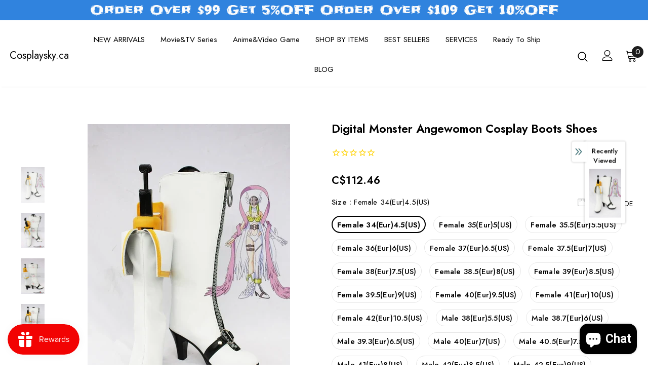

--- FILE ---
content_type: text/html; charset=utf-8
request_url: https://cosplaysky.ca/products/digital-monster-angewomon-cosplay-boots-shoes
body_size: 81347
content:
  <!doctype html>
<!--[if lt IE 7]><html class="no-js lt-ie9 lt-ie8 lt-ie7" lang="en"> <![endif]-->
<!--[if IE 7]><html class="no-js lt-ie9 lt-ie8" lang="en"> <![endif]-->
<!--[if IE 8]><html class="no-js lt-ie9" lang="en"> <![endif]-->
<!--[if IE 9 ]><html class="ie9 no-js"> <![endif]-->
<!--[if (gt IE 9)|!(IE)]><!--> <html class="no-js"> <!--<![endif]-->
<head>
  
<!-- Google Tag Manager -->
<script>
window.dataLayer = window.dataLayer || [];
</script>
<script>(function(w,d,s,l,i){w[l]=w[l]||[];w[l].push({'gtm.start':
new Date().getTime(),event:'gtm.js'});var f=d.getElementsByTagName(s)[0],
j=d.createElement(s),dl=l!='dataLayer'?'&l='+l:'';j.async=true;j.src=
'https://www.googletagmanager.com/gtm.js?id='+i+dl;f.parentNode.insertBefore(j,f);
})(window,document,'script','dataLayer','GTM-5W2TS47');</script>
<!-- End Google Tag Manager -->
  
  <meta name="google-site-verification" content="8ppWL6uw6DpzqlxDm3xslPfdGYOcJSEUuJcevFyveuM" />

  <!-- Basic page needs ================================================== -->
  <meta charset="utf-8">
  <meta http-equiv="X-UA-Compatible" content="IE=edge,chrome=1">
	
  <!-- Title and description ================================================== -->
   
  <title>
    Digital Monster Angewomon Cosplay Boots Shoes
    
    

     &ndash; 
    Cosplaysky.ca
    
  </title>
  

  
  <meta name="description" content="Fabric: PU Color: Black Details: Digital Monster Angewomon Cosplay Boots Shoes, Custom made in your own measurements.">
  

  <!-- Product meta ================================================== -->
  


  <meta property="og:type" content="product">
  <meta property="og:title" content="Digital Monster Angewomon Cosplay Boots Shoes">
  
  <meta property="og:image" content="http://cosplaysky.ca/cdn/shop/products/1001_150_3_grande_414e679d-4182-489a-ad1b-2d69570133e1_grande.png?v=1615966273">
  <meta property="og:image:secure_url" content="https://cosplaysky.ca/cdn/shop/products/1001_150_3_grande_414e679d-4182-489a-ad1b-2d69570133e1_grande.png?v=1615966273">
  
  <meta property="og:image" content="http://cosplaysky.ca/cdn/shop/products/digital-monster-angewomon-cosplay-boots-shoes-1_d4df173c-c4c4-4ff9-a898-b0030ebd7ba3_grande.jpg?v=1615966273">
  <meta property="og:image:secure_url" content="https://cosplaysky.ca/cdn/shop/products/digital-monster-angewomon-cosplay-boots-shoes-1_d4df173c-c4c4-4ff9-a898-b0030ebd7ba3_grande.jpg?v=1615966273">
  
  <meta property="og:image" content="http://cosplaysky.ca/cdn/shop/products/digital-monster-angewomon-cosplay-boots-shoes-3_682812f0-b4c5-429e-908e-941e0f3fde12_grande.jpg?v=1615966273">
  <meta property="og:image:secure_url" content="https://cosplaysky.ca/cdn/shop/products/digital-monster-angewomon-cosplay-boots-shoes-3_682812f0-b4c5-429e-908e-941e0f3fde12_grande.jpg?v=1615966273">
  
  <meta property="og:price:amount" content="112.46">
  <meta property="og:price:currency" content="CAD">


  <meta property="og:description" content="Fabric: PU Color: Black Details: Digital Monster Angewomon Cosplay Boots Shoes, Custom made in your own measurements.">


  <meta property="og:url" content="https://cosplaysky.ca/products/digital-monster-angewomon-cosplay-boots-shoes">
  <meta property="og:site_name" content="Cosplaysky.ca">
  <!-- /snippets/twitter-card.liquid -->





  <meta name="twitter:card" content="product">
  <meta name="twitter:title" content="Digital Monster Angewomon Cosplay Boots Shoes">
  <meta name="twitter:description" content="Fabric: PU
Color: Black
Details: Digital Monster Angewomon Cosplay Boots Shoes, Custom made in your own measurements.">
  <meta name="twitter:image" content="https://cosplaysky.ca/cdn/shop/products/1001_150_3_grande_414e679d-4182-489a-ad1b-2d69570133e1_medium.png?v=1615966273">
  <meta name="twitter:image:width" content="240">
  <meta name="twitter:image:height" content="240">
  <meta name="twitter:label1" content="Price">
  <meta name="twitter:data1" content="C$112.46 CAD">
  
  <meta name="twitter:label2" content="Brand">
  <meta name="twitter:data2" content="NewCosplay">
  



  <!-- Helpers ================================================== -->
  <link rel="canonical" href="https://cosplaysky.ca/products/digital-monster-angewomon-cosplay-boots-shoes">
  <link canonical-shop-url="https://cosplaysky.ca/">
  <meta name="viewport" content="width=device-width,initial-scale=1">
  <link rel="preload" href="//cosplaysky.ca/cdn/shop/t/5/assets/vendor.min.css?v=72559489221033970801646623532" as="style">
  <link rel="preload" href="//cosplaysky.ca/cdn/shop/t/5/assets/theme-styles.css?v=95265095477948684961646623842" as="style">
  <link rel="preload" href="//cosplaysky.ca/cdn/shop/t/5/assets/theme-styles-responsive.css?v=126267832746640193181646623582" as="style">
  <link rel="preload" href="//cosplaysky.ca/cdn/shop/t/5/assets/theme-settings.css?v=93964053176700348101744420808" as="style">
  <link rel="preload" href="//cosplaysky.ca/cdn/shop/t/5/assets/header-05.css?v=180687859257110468381646623511" as="style">
  <link rel="preload" href="//cosplaysky.ca/cdn/shop/t/5/assets/header-06.css?v=126606608905150543181646623512" as="style">
  <link rel="preload" href="//cosplaysky.ca/cdn/shop/t/5/assets/header-07.css?v=100353581849455261521646623512" as="style">
  <link rel="preload" href="//cosplaysky.ca/cdn/shop/t/5/assets/header-08.css?v=87906691811261097191646623513" as="style">
  <link rel="preload" href="//cosplaysky.ca/cdn/shop/t/5/assets/footer-06.css?v=132629616272968652451646623503" as="style">
  <link rel="preload" href="//cosplaysky.ca/cdn/shop/t/5/assets/footer-07.css?v=19457261069086938391646623503" as="style">
  <link rel="preload" href="//cosplaysky.ca/cdn/shop/t/5/assets/footer-08.css?v=17161311055609253561646623503" as="style">
  <link rel="preload" href="//cosplaysky.ca/cdn/shop/t/5/assets/footer-09.css?v=31723816694365087181646623504" as="style">
  <link rel="preload" href="//cosplaysky.ca/cdn/shop/t/5/assets/product-skin.css?v=86030726725359264551646623524" as="style">
  <link rel="preload" href="//cosplaysky.ca/cdn/shop/t/5/assets/layout_style_1170.css?v=175837568721092489071646623520" as="style">
  <link rel="preload" href="//cosplaysky.ca/cdn/shop/t/5/assets/layout_style_fullwidth.css?v=139908533630461757151646623521" as="style">
  <link rel="preload" href="//cosplaysky.ca/cdn/shop/t/5/assets/layout_style_flower.css?v=46301794337413993831646623521" as="style">
  <link rel="preload" href="//cosplaysky.ca/cdn/shop/t/5/assets/layout_style_suppermarket.css?v=128954938120041481171646623522" as="style">
  <link rel="preload" href="//cosplaysky.ca/cdn/shop/t/5/assets/layout_style_surfup.css?v=6333508663724808751646623522" as="style">
  <link rel="preload" href="//cosplaysky.ca/cdn/shop/t/5/assets/product-supermarket.css?v=171093545267327271411646623525" as="style">
  <link rel="preload" href="//cosplaysky.ca/cdn/shop/t/5/assets/jquery.min.js?v=56888366816115934351646623519" as="script">

  <!-- Favicon -->
  
  
  <!-- Styles -->
  <style>
    
@import url('https://fonts.googleapis.com/css?family=Jost:300,300i,400,400i,500,500i,600,600i,700,700i,800,800i&display=swap');
			    

          
			        
          
    
    :root {
      --font_size: 15px;
      --font_size_minus1: 14px;
      --font_size_minus2: 13px;
      --font_size_minus3: 12px;
      --font_size_minus4: 11px;
      --font_size_plus1: 16px;
      --font_size_plus2: 17px;
      --font_size_plus3: 18px;
      --font_size_plus4: 19px;
      --font_size_plus5: 20px;
      --font_size_plus6: 21px;
      --font_size_plus7: 22px;
      --font_size_plus8: 23px;
      --font_size_plus9: 24px;
      --font_size_plus10: 25px;
      --font_size_plus11: 26px;
      --font_size_plus12: 27px;
      --font_size_plus13: 28px;
      --font_size_plus14: 29px;
      --font_size_plus15: 30px;
      --font_size_plus16: 31px;
      --font_size_plus18: 33px;
      --font_size_plus21: 36px;
      --font_size_plus22: 37px;
      --font_size_plus23: 38px;
      --font_size_plus24: 39px;
      --font_size_plus29: 44px;
      --font_size_plus33: 48px;
      --font_size_plus34: 49px;

	  --fonts_name: Jost;
	  --fonts_name_2: Jost;

      /* Color */
      --body_bg: #ffffff;
      --body_color: #000000;
      --link_color: #0a6cdc;
      --link_color_hover: #000000;
      --link_color_underline: rgba(10, 108, 220, 0.3);

      /* Breadcrumb */
      --breadcrumb_color : #787878;
      --breadcrumb_text_transform : capitalize;

      /* Header and Title */
      --page_title_font_size: 20px;
      --page_title_font_size_minus4: 16px;
      --page_title_font_size_minus6: 14px;
      --page_title_font_size_plus5: 25px;
      --page_title_color: #202020;
      --page_title_text_align : left;
      --page_title_color_underline: rgba(32, 32, 32, 0.3);

      /* Product  */
      --product_name_font_size: 16px;
      --product_name_line_height: 26px;
      --product_text_transform: capitalize;
      --product_name_font_weight: 500;
      --product_name_text_align: center;
      --product_vendor_text_transform: uppercase;
      --product_vendor_font_weight: 400;
      --product_vendor_font_size: 13px;

      --color_title_pr: #000000;
      --color_title_pr_hover: #3385f6;
      --color_title_pr_hover_underline: rgba(51, 133, 246, 0.3);
      --color_vendor : #787878;
      --sale_text : #ffffff;
      --bg_sale : #e85342;
      --custom_label_text : #000000;
      --custom_label_bg : #f7c662;
      --bundle_label_text : #ffffff;
      --bundle_label_bg : #1e1e1e;
      --new_label_text : #ffffff;
      --new_label_bg : #17bfc5;
      --new_label_border : #17bfc5;
      --sold_out_text : #ffffff;
      --bg_sold_out : #c1c1c1;
      --color_price: #000000;
      --color_price_sale: #dd5350;
      --color_compare_price: #969696;
      --color_compare_product: #ffffff;
      
        --color_quick_view: #202020;
        --bg_quick_view: #ffffff;
      
      --border_quick_view: transparent;
      --color_wishlist: #0e0e0e;
      --bg_wishlist: #f5f5f5;
      --border_wishlist: transparent;
      --bg_wishlist_active: #ffe5e5;

      /* Button 1 */
      --background_1: #ffcc00;
      --color_1 : #000000;
      --border_1 : #ffcc00;

      /* Button 2 */
      --background_2: #ffffff;
      --color_2 : #000000;
      --border_2 : #000000;

      /* Button 3 */
      --background_3: #202020;
      --color_3 : #ffffff;
      --border_3 : #202020;

      /* Button Add To Cart */
      --color_add_to_cart : #fff;
      --border_add_to_cart : #000;
      --background_add_to_cart : #000;

      --color_add_to_cart_hover : #000;
      --border_add_to_cart_hover : #000;
      --background_add_to_cart_hover : #fff;


      /* Button */
      
        --button_font_family: Jost;
      
      --button_font_size: px;
      --button_font_weight: ;
      --button_border_radius: px;
      --button_border_width: px;
      --button_border_style: ;
      --button_text_align: ;
      --button_text_transform: ;
      --button_letter_spacing: ;
      --button_padding_top: px;
      --button_padding_bottom: px;
      --button_padding_left: px;
      --button_padding_right: px;

      

      /* Border Color */
      --border_widget_title : #e0e0e0;
      --border_color_1 : #ebebeb;
      --border_color_2: #e7e7e7;
      --border_page_title: #eaeaea;
      --border_input: #cbcbcb;
      --border_checkbox: #d0d0d0;
      --border_dropdown: #dadada;
      --border_bt_sidebar : #f6f6f6;
      --color_icon_drop: #6b6b6b;

      
          --color_ipt: #3c3c3c;
        

      
      --color_slick_arrow: #000000;
      --color_border_slick_arrow: #505050;
      --color_bg_slick_arrow: #ffffff;
      

      /*color Mobile*/

      --color_menu_mb: #202020;
      --color_menu_level3: #3c3c3c;

      /* Mixin ================= */
      
          --padding_btn: 14px 15px 12px !important;
          --padding_btn_bundle: 14px 15px 12px;
          --padding_btn_qv_add_to_cart: 14px 15px 12px;
          --font_size_btn: var(--font_size);
          --letter_spacing_btn: 0;
      

      
      
          --color-price-box: var(--color_compare_price);
      

      --color_review: #fac325;
      --color_review_empty: #cccccc;

      --border-product-image: #e6e6e6;

      
      --border-radius-17: 17px;
      --border-radius-50: 50%;
      
    }
</style>
  <link href="//cosplaysky.ca/cdn/shop/t/5/assets/vendor.min.css?v=72559489221033970801646623532" rel="stylesheet" type="text/css" media="all" />
<link href="//cosplaysky.ca/cdn/shop/t/5/assets/theme-styles.css?v=95265095477948684961646623842" rel="stylesheet" type="text/css" media="all" />
<link href="//cosplaysky.ca/cdn/shop/t/5/assets/theme-styles-responsive.css?v=126267832746640193181646623582" rel="stylesheet" type="text/css" media="all" />
<link href="//cosplaysky.ca/cdn/shop/t/5/assets/theme-settings.css?v=93964053176700348101744420808" rel="stylesheet" type="text/css" media="all" />



































	<link href="//cosplaysky.ca/cdn/shop/t/5/assets/layout_style_surfup.css?v=6333508663724808751646623522" rel="stylesheet" type="text/css" media="all" />


  
   <!-- Scripts -->
  <script src="//cosplaysky.ca/cdn/shop/t/5/assets/jquery.min.js?v=56888366816115934351646623519" type="text/javascript"></script>
<script src="//cosplaysky.ca/cdn/shop/t/5/assets/jquery-cookie.min.js?v=72365755745404048181646623518" type="text/javascript"></script>
<script src="//cosplaysky.ca/cdn/shop/t/5/assets/lazysizes.min.js?v=84414966064882348651646623523" type="text/javascript"></script>

<script>
  	window.lazySizesConfig = window.lazySizesConfig || {};
    lazySizesConfig.loadMode = 1;
    window.lazySizesConfig.init = false;
    lazySizes.init();
  
    window.ajax_cart = "upsell";
    window.money_format = "C${{amount}}";//"C${{amount}} CAD";
    window.shop_currency = "CAD";
    window.show_multiple_currencies = false;
    window.use_color_swatch = true;
    window.product_variant_name = true;
        window.color_swatch_style = "normal";
    window.enable_sidebar_multiple_choice = true;
    window.file_url = "//cosplaysky.ca/cdn/shop/files/?v=2524";
    window.asset_url = "";
    window.router = "";
    window.swatch_recently = "color, couleur";
    window.label_sale = "discount_sale";
    window.layout_style = "layout_style_surfup";
    window.layout_home = "";
    window.product_style = "default";
    window.category_style = "no_sidebar";
    window.layout_body = "default";
        
    window.inventory_text = {
        in_stock: "In stock",
        many_in_stock: "Many in stock",
        out_of_stock: "Out of stock",
        add_to_cart: "Add to cart",
        add_all_to_cart: "Add all to Cart",
        sold_out: "Sold Out",
        select_options : "Select options",
        unavailable: "Sold Out",
        view_all_collection: "View All",
        no_more_product: "No more product",
        show_options: "Show Variants",
        hide_options: "Hide Variants",
        adding : "Adding",
        thank_you : "Thank You",
        add_more : "Add More",
        cart_feedback : "Added",
        add_wishlist : "Add to Wish List",
        remove_wishlist : "Remove Wish List",
        add_wishlist_1 : "Add to wishlist",
        remove_wishlist_1 : "Remove wishlist",
        previous: "Prev",
        next: "Next",
      	pre_order : "Pre Order",
        hotStock: "Hurry up! only [inventory] left",
        view_more: "View All",
        view_less : "View Less",
        show_more: "Show More",
        show_less : "Show Less",
        days : "Days",
        hours : "Hours",
        mins : "Mins",
        secs : "Secs",

        customlabel: "Custom Label",
        newlabel: "New",
        salelabel: "Sale",
        soldoutlabel: "Sold Out",
        bundlelabel: "Bundle",

        message_compare : "You must select at least two products to compare!",
        message_iscart : "is added to your shopping cart.",

        add_compare : "Add to compare",
        remove_compare : "Remove compare",
        remove: "Remove",
        warning_quantity: "Maximum quantity",
    };
    window.multi_lang = false;
    window.collection_pagination_type = "scroll";

    window.newsletter_popup = true;
    window.hidden_newsletter = false;
    window.option_ptoduct1 = "size";
    window.option_ptoduct2 = "color";
    window.option_ptoduct3 = "option 3"

    /* Free Shipping Message */
    window.free_shipping_color1 = "#f44336";  
    window.free_shipping_color2 = "#ff9800";
    window.free_shipping_color3 = "#69c69c";
    window.free_shipping_price = 800;
    window.free_shipping_text = {
        free_shipping_message_1: "You qualify for free shipping!",
        free_shipping_message_2:"Only",
        free_shipping_message_3: "away from",
        free_shipping_message_4: "free shipping",
        free_shipping_1: "Free",
        free_shipping_2: "TBD",
    }

</script>

  <!-- Header hook for plugins ================================ -->
  
  <script>window.performance && window.performance.mark && window.performance.mark('shopify.content_for_header.start');</script><meta id="shopify-digital-wallet" name="shopify-digital-wallet" content="/7365853297/digital_wallets/dialog">
<link rel="alternate" type="application/json+oembed" href="https://cosplaysky.ca/products/digital-monster-angewomon-cosplay-boots-shoes.oembed">
<script async="async" src="/checkouts/internal/preloads.js?locale=en-CA"></script>
<script id="shopify-features" type="application/json">{"accessToken":"8782b5ca08ec189912f3ee434f0dbe41","betas":["rich-media-storefront-analytics"],"domain":"cosplaysky.ca","predictiveSearch":true,"shopId":7365853297,"locale":"en"}</script>
<script>var Shopify = Shopify || {};
Shopify.shop = "cossskyca.myshopify.com";
Shopify.locale = "en";
Shopify.currency = {"active":"CAD","rate":"1.0"};
Shopify.country = "CA";
Shopify.theme = {"name":"Ella-5.1.0-sections-ready","id":120887312497,"schema_name":"Ella","schema_version":"5.1.0","theme_store_id":null,"role":"main"};
Shopify.theme.handle = "null";
Shopify.theme.style = {"id":null,"handle":null};
Shopify.cdnHost = "cosplaysky.ca/cdn";
Shopify.routes = Shopify.routes || {};
Shopify.routes.root = "/";</script>
<script type="module">!function(o){(o.Shopify=o.Shopify||{}).modules=!0}(window);</script>
<script>!function(o){function n(){var o=[];function n(){o.push(Array.prototype.slice.apply(arguments))}return n.q=o,n}var t=o.Shopify=o.Shopify||{};t.loadFeatures=n(),t.autoloadFeatures=n()}(window);</script>
<script id="shop-js-analytics" type="application/json">{"pageType":"product"}</script>
<script defer="defer" async type="module" src="//cosplaysky.ca/cdn/shopifycloud/shop-js/modules/v2/client.init-shop-cart-sync_WVOgQShq.en.esm.js"></script>
<script defer="defer" async type="module" src="//cosplaysky.ca/cdn/shopifycloud/shop-js/modules/v2/chunk.common_C_13GLB1.esm.js"></script>
<script defer="defer" async type="module" src="//cosplaysky.ca/cdn/shopifycloud/shop-js/modules/v2/chunk.modal_CLfMGd0m.esm.js"></script>
<script type="module">
  await import("//cosplaysky.ca/cdn/shopifycloud/shop-js/modules/v2/client.init-shop-cart-sync_WVOgQShq.en.esm.js");
await import("//cosplaysky.ca/cdn/shopifycloud/shop-js/modules/v2/chunk.common_C_13GLB1.esm.js");
await import("//cosplaysky.ca/cdn/shopifycloud/shop-js/modules/v2/chunk.modal_CLfMGd0m.esm.js");

  window.Shopify.SignInWithShop?.initShopCartSync?.({"fedCMEnabled":true,"windoidEnabled":true});

</script>
<script>(function() {
  var isLoaded = false;
  function asyncLoad() {
    if (isLoaded) return;
    isLoaded = true;
    var urls = ["\/\/d1liekpayvooaz.cloudfront.net\/apps\/customizery\/customizery.js?shop=cossskyca.myshopify.com","https:\/\/shopifycdn.aaawebstore.com\/announcement\/topbar-script_v4.js?shop=cossskyca.myshopify.com","https:\/\/js.smile.io\/v1\/smile-shopify.js?shop=cossskyca.myshopify.com","https:\/\/ecommplugins-scripts.trustpilot.com\/v2.1\/js\/header.min.js?settings=eyJrZXkiOiJLY0h2RHNKRkljOEdlWEYyIiwicyI6InNrdSJ9\u0026shop=cossskyca.myshopify.com","https:\/\/ecommplugins-trustboxsettings.trustpilot.com\/cossskyca.myshopify.com.js?settings=1721962375336\u0026shop=cossskyca.myshopify.com","https:\/\/widget.trustpilot.com\/bootstrap\/v5\/tp.widget.sync.bootstrap.min.js?shop=cossskyca.myshopify.com","https:\/\/size-guides.esc-apps-cdn.com\/1739187847-app.cossskyca.myshopify.com.js?shop=cossskyca.myshopify.com","https:\/\/cdn.hextom.com\/js\/quickannouncementbar.js?shop=cossskyca.myshopify.com"];
    for (var i = 0; i < urls.length; i++) {
      var s = document.createElement('script');
      s.type = 'text/javascript';
      s.async = true;
      s.src = urls[i];
      var x = document.getElementsByTagName('script')[0];
      x.parentNode.insertBefore(s, x);
    }
  };
  if(window.attachEvent) {
    window.attachEvent('onload', asyncLoad);
  } else {
    window.addEventListener('load', asyncLoad, false);
  }
})();</script>
<script id="__st">var __st={"a":7365853297,"offset":-28800,"reqid":"958dc255-49f5-4b7e-9ccc-8f440bb7cb68-1769565328","pageurl":"cosplaysky.ca\/products\/digital-monster-angewomon-cosplay-boots-shoes","u":"6fd75727510e","p":"product","rtyp":"product","rid":1817878036593};</script>
<script>window.ShopifyPaypalV4VisibilityTracking = true;</script>
<script id="captcha-bootstrap">!function(){'use strict';const t='contact',e='account',n='new_comment',o=[[t,t],['blogs',n],['comments',n],[t,'customer']],c=[[e,'customer_login'],[e,'guest_login'],[e,'recover_customer_password'],[e,'create_customer']],r=t=>t.map((([t,e])=>`form[action*='/${t}']:not([data-nocaptcha='true']) input[name='form_type'][value='${e}']`)).join(','),a=t=>()=>t?[...document.querySelectorAll(t)].map((t=>t.form)):[];function s(){const t=[...o],e=r(t);return a(e)}const i='password',u='form_key',d=['recaptcha-v3-token','g-recaptcha-response','h-captcha-response',i],f=()=>{try{return window.sessionStorage}catch{return}},m='__shopify_v',_=t=>t.elements[u];function p(t,e,n=!1){try{const o=window.sessionStorage,c=JSON.parse(o.getItem(e)),{data:r}=function(t){const{data:e,action:n}=t;return t[m]||n?{data:e,action:n}:{data:t,action:n}}(c);for(const[e,n]of Object.entries(r))t.elements[e]&&(t.elements[e].value=n);n&&o.removeItem(e)}catch(o){console.error('form repopulation failed',{error:o})}}const l='form_type',E='cptcha';function T(t){t.dataset[E]=!0}const w=window,h=w.document,L='Shopify',v='ce_forms',y='captcha';let A=!1;((t,e)=>{const n=(g='f06e6c50-85a8-45c8-87d0-21a2b65856fe',I='https://cdn.shopify.com/shopifycloud/storefront-forms-hcaptcha/ce_storefront_forms_captcha_hcaptcha.v1.5.2.iife.js',D={infoText:'Protected by hCaptcha',privacyText:'Privacy',termsText:'Terms'},(t,e,n)=>{const o=w[L][v],c=o.bindForm;if(c)return c(t,g,e,D).then(n);var r;o.q.push([[t,g,e,D],n]),r=I,A||(h.body.append(Object.assign(h.createElement('script'),{id:'captcha-provider',async:!0,src:r})),A=!0)});var g,I,D;w[L]=w[L]||{},w[L][v]=w[L][v]||{},w[L][v].q=[],w[L][y]=w[L][y]||{},w[L][y].protect=function(t,e){n(t,void 0,e),T(t)},Object.freeze(w[L][y]),function(t,e,n,w,h,L){const[v,y,A,g]=function(t,e,n){const i=e?o:[],u=t?c:[],d=[...i,...u],f=r(d),m=r(i),_=r(d.filter((([t,e])=>n.includes(e))));return[a(f),a(m),a(_),s()]}(w,h,L),I=t=>{const e=t.target;return e instanceof HTMLFormElement?e:e&&e.form},D=t=>v().includes(t);t.addEventListener('submit',(t=>{const e=I(t);if(!e)return;const n=D(e)&&!e.dataset.hcaptchaBound&&!e.dataset.recaptchaBound,o=_(e),c=g().includes(e)&&(!o||!o.value);(n||c)&&t.preventDefault(),c&&!n&&(function(t){try{if(!f())return;!function(t){const e=f();if(!e)return;const n=_(t);if(!n)return;const o=n.value;o&&e.removeItem(o)}(t);const e=Array.from(Array(32),(()=>Math.random().toString(36)[2])).join('');!function(t,e){_(t)||t.append(Object.assign(document.createElement('input'),{type:'hidden',name:u})),t.elements[u].value=e}(t,e),function(t,e){const n=f();if(!n)return;const o=[...t.querySelectorAll(`input[type='${i}']`)].map((({name:t})=>t)),c=[...d,...o],r={};for(const[a,s]of new FormData(t).entries())c.includes(a)||(r[a]=s);n.setItem(e,JSON.stringify({[m]:1,action:t.action,data:r}))}(t,e)}catch(e){console.error('failed to persist form',e)}}(e),e.submit())}));const S=(t,e)=>{t&&!t.dataset[E]&&(n(t,e.some((e=>e===t))),T(t))};for(const o of['focusin','change'])t.addEventListener(o,(t=>{const e=I(t);D(e)&&S(e,y())}));const B=e.get('form_key'),M=e.get(l),P=B&&M;t.addEventListener('DOMContentLoaded',(()=>{const t=y();if(P)for(const e of t)e.elements[l].value===M&&p(e,B);[...new Set([...A(),...v().filter((t=>'true'===t.dataset.shopifyCaptcha))])].forEach((e=>S(e,t)))}))}(h,new URLSearchParams(w.location.search),n,t,e,['guest_login'])})(!0,!1)}();</script>
<script integrity="sha256-4kQ18oKyAcykRKYeNunJcIwy7WH5gtpwJnB7kiuLZ1E=" data-source-attribution="shopify.loadfeatures" defer="defer" src="//cosplaysky.ca/cdn/shopifycloud/storefront/assets/storefront/load_feature-a0a9edcb.js" crossorigin="anonymous"></script>
<script data-source-attribution="shopify.dynamic_checkout.dynamic.init">var Shopify=Shopify||{};Shopify.PaymentButton=Shopify.PaymentButton||{isStorefrontPortableWallets:!0,init:function(){window.Shopify.PaymentButton.init=function(){};var t=document.createElement("script");t.src="https://cosplaysky.ca/cdn/shopifycloud/portable-wallets/latest/portable-wallets.en.js",t.type="module",document.head.appendChild(t)}};
</script>
<script data-source-attribution="shopify.dynamic_checkout.buyer_consent">
  function portableWalletsHideBuyerConsent(e){var t=document.getElementById("shopify-buyer-consent"),n=document.getElementById("shopify-subscription-policy-button");t&&n&&(t.classList.add("hidden"),t.setAttribute("aria-hidden","true"),n.removeEventListener("click",e))}function portableWalletsShowBuyerConsent(e){var t=document.getElementById("shopify-buyer-consent"),n=document.getElementById("shopify-subscription-policy-button");t&&n&&(t.classList.remove("hidden"),t.removeAttribute("aria-hidden"),n.addEventListener("click",e))}window.Shopify?.PaymentButton&&(window.Shopify.PaymentButton.hideBuyerConsent=portableWalletsHideBuyerConsent,window.Shopify.PaymentButton.showBuyerConsent=portableWalletsShowBuyerConsent);
</script>
<script>
  function portableWalletsCleanup(e){e&&e.src&&console.error("Failed to load portable wallets script "+e.src);var t=document.querySelectorAll("shopify-accelerated-checkout .shopify-payment-button__skeleton, shopify-accelerated-checkout-cart .wallet-cart-button__skeleton"),e=document.getElementById("shopify-buyer-consent");for(let e=0;e<t.length;e++)t[e].remove();e&&e.remove()}function portableWalletsNotLoadedAsModule(e){e instanceof ErrorEvent&&"string"==typeof e.message&&e.message.includes("import.meta")&&"string"==typeof e.filename&&e.filename.includes("portable-wallets")&&(window.removeEventListener("error",portableWalletsNotLoadedAsModule),window.Shopify.PaymentButton.failedToLoad=e,"loading"===document.readyState?document.addEventListener("DOMContentLoaded",window.Shopify.PaymentButton.init):window.Shopify.PaymentButton.init())}window.addEventListener("error",portableWalletsNotLoadedAsModule);
</script>

<script type="module" src="https://cosplaysky.ca/cdn/shopifycloud/portable-wallets/latest/portable-wallets.en.js" onError="portableWalletsCleanup(this)" crossorigin="anonymous"></script>
<script nomodule>
  document.addEventListener("DOMContentLoaded", portableWalletsCleanup);
</script>

<link id="shopify-accelerated-checkout-styles" rel="stylesheet" media="screen" href="https://cosplaysky.ca/cdn/shopifycloud/portable-wallets/latest/accelerated-checkout-backwards-compat.css" crossorigin="anonymous">
<style id="shopify-accelerated-checkout-cart">
        #shopify-buyer-consent {
  margin-top: 1em;
  display: inline-block;
  width: 100%;
}

#shopify-buyer-consent.hidden {
  display: none;
}

#shopify-subscription-policy-button {
  background: none;
  border: none;
  padding: 0;
  text-decoration: underline;
  font-size: inherit;
  cursor: pointer;
}

#shopify-subscription-policy-button::before {
  box-shadow: none;
}

      </style>

<script>window.performance && window.performance.mark && window.performance.mark('shopify.content_for_header.end');</script>

  <!--[if lt IE 9]>
  <script src="//html5shiv.googlecode.com/svn/trunk/html5.js" type="text/javascript"></script>
  <![endif]-->

  
  
  

  <script>

    Shopify.productOptionsMap = {};
    Shopify.quickViewOptionsMap = {};

    Shopify.updateOptionsInSelector = function(selectorIndex, wrapperSlt) {
        Shopify.optionsMap = wrapperSlt === '.product' ? Shopify.productOptionsMap : Shopify.quickViewOptionsMap;

        switch (selectorIndex) {
            case 0:
                var key = 'root';
                var selector = $(wrapperSlt + ' .single-option-selector:eq(0)');
                break;
            case 1:
                var key = $(wrapperSlt + ' .single-option-selector:eq(0)').val();
                var selector = $(wrapperSlt + ' .single-option-selector:eq(1)');
                break;
            case 2:
                var key = $(wrapperSlt + ' .single-option-selector:eq(0)').val();
                key += ' / ' + $(wrapperSlt + ' .single-option-selector:eq(1)').val();
                var selector = $(wrapperSlt + ' .single-option-selector:eq(2)');
        }

        var initialValue = selector.val();
        selector.empty();

        var availableOptions = Shopify.optionsMap[key];

        if (availableOptions && availableOptions.length) {
            for (var i = 0; i < availableOptions.length; i++) {
                var option = availableOptions[i].replace('-sold-out','');
                var newOption = $('<option></option>').val(option).html(option);

                selector.append(newOption);
            }

            $(wrapperSlt + ' .swatch[data-option-index="' + selectorIndex + '"] .swatch-element').each(function() {
                // debugger;
                if ($.inArray($(this).attr('data-value'), availableOptions) !== -1) {
                    $(this).addClass('available').removeClass('soldout').find(':radio').prop('disabled',false).prop('checked',true);
                }
                else {
                    if ($.inArray($(this).attr('data-value') + '-sold-out', availableOptions) !== -1) {
                        $(this).addClass('available').addClass('soldout').find(':radio').prop('disabled',false).prop('checked',true);
                    } else {
                        $(this).removeClass('available').addClass('soldout').find(':radio').prop('disabled',true).prop('checked',false);
                    }
                    
                }
            });

            if ($.inArray(initialValue, availableOptions) !== -1) {
                selector.val(initialValue);
            }

            selector.trigger('change');
        };
    };

    Shopify.linkOptionSelectors = function(product, wrapperSlt, check) {
        // Building our mapping object.
        Shopify.optionsMap = wrapperSlt === '.product' ? Shopify.productOptionsMap : Shopify.quickViewOptionsMap;
        var arr_1= [],
            arr_2= [],
            arr_3= [];

        Shopify.optionsMap['root'] == [];
        for (var i = 0; i < product.variants.length; i++) {
            var variant = product.variants[i];
            if (variant) {
                var key1 = variant.option1;
                var key2 = variant.option1 + ' / ' + variant.option2;
                Shopify.optionsMap[key1] = [];
                Shopify.optionsMap[key2] = [];
            }
        }
        for (var i = 0; i < product.variants.length; i++) {
            var variant = product.variants[i];
            if (variant) {
                if (window.use_color_swatch) {
                    if (variant.available) {
                        // Gathering values for the 1st drop-down.
                        Shopify.optionsMap['root'] = Shopify.optionsMap['root'] || [];

                        // if ($.inArray(variant.option1 + '-sold-out', Shopify.optionsMap['root']) !== -1) {
                        //     Shopify.optionsMap['root'].pop();
                        // } 

                        arr_1.push(variant.option1);
                        arr_1 = $.unique(arr_1);

                        Shopify.optionsMap['root'].push(variant.option1);

                        Shopify.optionsMap['root'] = Shopify.uniq(Shopify.optionsMap['root']);

                        // Gathering values for the 2nd drop-down.
                        if (product.options.length > 1) {
                        var key = variant.option1;
                            Shopify.optionsMap[key] = Shopify.optionsMap[key] || [];
                            // if ($.inArray(variant.option2 + '-sold-out', Shopify.optionsMap[key]) !== -1) {
                            //     Shopify.optionsMap[key].pop();
                            // } 
                            Shopify.optionsMap[key].push(variant.option2);
                            if ($.inArray(variant.option2, arr_2) === -1) {
                                arr_2.push(variant.option2);
                                arr_2 = $.unique(arr_2);
                            }
                            Shopify.optionsMap[key] = Shopify.uniq(Shopify.optionsMap[key]);
                        }

                        // Gathering values for the 3rd drop-down.
                        if (product.options.length === 3) {
                            var key = variant.option1 + ' / ' + variant.option2;
                            Shopify.optionsMap[key] = Shopify.optionsMap[key] || [];
                            Shopify.optionsMap[key].push(variant.option3);

                            if ($.inArray(variant.option3, arr_3) === -1) {
                                arr_3.push(variant.option3);
                                arr_3 = $.unique(arr_3);
                            }
                            
                            Shopify.optionsMap[key] = Shopify.uniq(Shopify.optionsMap[key]);
                        }
                    } else {
                        // Gathering values for the 1st drop-down.
                        Shopify.optionsMap['root'] = Shopify.optionsMap['root'] || [];
                        if ($.inArray(variant.option1, arr_1) === -1) {
                            Shopify.optionsMap['root'].push(variant.option1 + '-sold-out');
                        }
                        
                        Shopify.optionsMap['root'] = Shopify.uniq(Shopify.optionsMap['root']);

                        // Gathering values for the 2nd drop-down.
                        if (product.options.length > 1) {
                            var key = variant.option1;
                            Shopify.optionsMap[key] = Shopify.optionsMap[key] || [];
                            // Shopify.optionsMap[key].push(variant.option2);

                            // if ($.inArray(variant.option2, arr_2) === -1) {
                                Shopify.optionsMap[key].push(variant.option2 + '-sold-out');
                            // }
                            
                            Shopify.optionsMap[key] = Shopify.uniq(Shopify.optionsMap[key]);
                        }

                        // Gathering values for the 3rd drop-down.
                        if (product.options.length === 3) {
                            var key = variant.option1 + ' / ' + variant.option2;
                            Shopify.optionsMap[key] = Shopify.optionsMap[key] || [];
//                             if ($.inArray(variant.option3, arr_3) === -1) {
                                Shopify.optionsMap[key].push(variant.option3 + '-sold-out');
//                             }
                            Shopify.optionsMap[key] = Shopify.uniq(Shopify.optionsMap[key]);
                        }

                    }
                } else {
                    // Gathering values for the 1st drop-down.
                    if (check) {
                        if (variant.available) {
                            Shopify.optionsMap['root'] = Shopify.optionsMap['root'] || [];
                            Shopify.optionsMap['root'].push(variant.option1);
                            Shopify.optionsMap['root'] = Shopify.uniq(Shopify.optionsMap['root']);

                            // Gathering values for the 2nd drop-down.
                            if (product.options.length > 1) {
                            var key = variant.option1;
                                Shopify.optionsMap[key] = Shopify.optionsMap[key] || [];
                                Shopify.optionsMap[key].push(variant.option2);
                                Shopify.optionsMap[key] = Shopify.uniq(Shopify.optionsMap[key]);
                            }

                            // Gathering values for the 3rd drop-down.
                            if (product.options.length === 3) {
                                var key = variant.option1 + ' / ' + variant.option2;
                                Shopify.optionsMap[key] = Shopify.optionsMap[key] || [];
                                Shopify.optionsMap[key].push(variant.option3);
                                Shopify.optionsMap[key] = Shopify.uniq(Shopify.optionsMap[key]);
                            }
                        }
                    } else {
                        Shopify.optionsMap['root'] = Shopify.optionsMap['root'] || [];

                        Shopify.optionsMap['root'].push(variant.option1);
                        Shopify.optionsMap['root'] = Shopify.uniq(Shopify.optionsMap['root']);

                        // Gathering values for the 2nd drop-down.
                        if (product.options.length > 1) {
                        var key = variant.option1;
                            Shopify.optionsMap[key] = Shopify.optionsMap[key] || [];
                            Shopify.optionsMap[key].push(variant.option2);
                            Shopify.optionsMap[key] = Shopify.uniq(Shopify.optionsMap[key]);
                        }

                        // Gathering values for the 3rd drop-down.
                        if (product.options.length === 3) {
                            var key = variant.option1 + ' / ' + variant.option2;
                            Shopify.optionsMap[key] = Shopify.optionsMap[key] || [];
                            Shopify.optionsMap[key].push(variant.option3);
                            Shopify.optionsMap[key] = Shopify.uniq(Shopify.optionsMap[key]);
                        }
                    }
                    
                }
            }
        };

        // Update options right away.
        Shopify.updateOptionsInSelector(0, wrapperSlt);

        if (product.options.length > 1) Shopify.updateOptionsInSelector(1, wrapperSlt);
        if (product.options.length === 3) Shopify.updateOptionsInSelector(2, wrapperSlt);

        // When there is an update in the first dropdown.
        $(wrapperSlt + " .single-option-selector:eq(0)").change(function() {
            Shopify.updateOptionsInSelector(1, wrapperSlt);
            if (product.options.length === 3) Shopify.updateOptionsInSelector(2, wrapperSlt);
            return true;
        });

        // When there is an update in the second dropdown.
        $(wrapperSlt + " .single-option-selector:eq(1)").change(function() {
            if (product.options.length === 3) Shopify.updateOptionsInSelector(2, wrapperSlt);
            return true;
        });
    };
</script>
  
  <script nomodule src="https://unpkg.com/@google/model-viewer/dist/model-viewer-legacy.js"></script>
  


                      <script src="//cosplaysky.ca/cdn/shop/t/5/assets/bss-file-configdata.js?v=19453381437224918031698311783" type="text/javascript"></script> <script src="//cosplaysky.ca/cdn/shop/t/5/assets/bss-file-configdata-banner.js?v=151034973688681356691694077568" type="text/javascript"></script> <script src="//cosplaysky.ca/cdn/shop/t/5/assets/bss-file-configdata-popup.js?v=173992696638277510541694077569" type="text/javascript"></script><script>
                if (typeof BSS_PL == 'undefined') {
                    var BSS_PL = {};
                }
                var bssPlApiServer = "https://product-labels-pro.bsscommerce.com";
                BSS_PL.customerTags = 'null';
                BSS_PL.customerId = 'null';
                BSS_PL.configData = configDatas;
                BSS_PL.configDataBanner = configDataBanners ? configDataBanners : [];
                BSS_PL.configDataPopup = configDataPopups ? configDataPopups : [];
                BSS_PL.storeId = 37782;
                BSS_PL.currentPlan = "ten_usd";
                BSS_PL.storeIdCustomOld = "10678";
                BSS_PL.storeIdOldWIthPriority = "12200";
                BSS_PL.apiServerProduction = "https://product-labels-pro.bsscommerce.com";
                
                BSS_PL.integration = {"laiReview":{"status":0,"config":[]}}
                BSS_PL.settingsData = {}
                </script>
            <style>
.homepage-slideshow .slick-slide .bss_pl_img {
    visibility: hidden !important;
}
</style>
                        <!-- BEGIN app block: shopify://apps/frequently-bought/blocks/app-embed-block/b1a8cbea-c844-4842-9529-7c62dbab1b1f --><script>
    window.codeblackbelt = window.codeblackbelt || {};
    window.codeblackbelt.shop = window.codeblackbelt.shop || 'cossskyca.myshopify.com';
    
        window.codeblackbelt.productId = 1817878036593;</script><script src="//cdn.codeblackbelt.com/widgets/frequently-bought-together/main.min.js?version=2026012717-0800" async></script>
 <!-- END app block --><!-- BEGIN app block: shopify://apps/buddha-mega-menu-navigation/blocks/megamenu/dbb4ce56-bf86-4830-9b3d-16efbef51c6f -->
<script>
        var productImageAndPrice = [],
            collectionImages = [],
            articleImages = [],
            mmLivIcons = false,
            mmFlipClock = false,
            mmFixesUseJquery = false,
            mmNumMMI = 7,
            mmSchemaTranslation = {},
            mmMenuStrings =  {"menuStrings":{"default":{"Home":"Home","Collections":"Collections","Moive":"Moive","A-E":"A-E","Alice In Wonderland":"Alice In Wonderland","Aladdin":"Aladdin","Birds of Prey":"Birds of Prey","The Addams Family":"The Addams Family","Black Widow":"Black Widow","Captain America":"Captain America","Deadpool":"Deadpool","Cruella":"Cruella","Encanto":"Encanto","F-J":"F-J","Frozen":"Frozen","Guardians of the Galaxy":"Guardians of the Galaxy","Harry Potter":"Harry Potter","Joker":"Joker","Hocus Pocus":"Hocus Pocus","Halloween Kills":"Halloween Kills","K-P":"K-P","Mary Poppins":"Mary Poppins","MULAN":"MULAN","Pennywise":"Pennywise","Q-U":"Q-U","The Avengers":"The Avengers","Thor":"Thor","The greatest showman":"The greatest showman","Rocketman":"Rocketman","Star Wars":"Star Wars","The Seven Deadly Sins":"The Seven Deadly Sins","Steven Universe":"Steven Universe","Venom":"Venom","Suicide Squad":"Suicide Squad","Toy Story":"Toy Story","Sword Art Online":"Sword Art Online","Spider-Man":"Spider-Man","The Flash":"The Flash","The Amazing Digital Circus":"The Amazing Digital Circus","V-Z":"V-Z","TV  Sreies":"TV  Sreies","Arrow":"Arrow","Doctor Who":"Doctor Who","Game of Thrones":"Game of Thrones","Stranger Things":"Stranger Things","The Mandalorian":"The Mandalorian","Descendants":"Descendants","RWBY":"RWBY","Wanda Vision":"Wanda Vision","Loki":"Loki","The Boys":"The Boys","Supergirl":"Supergirl","The Witcher":"The Witcher","The Owl House":"The Owl House","Anime":"Anime","A Certain Magical Index":"A Certain Magical Index","Akudama Drive":"Akudama Drive","Avatar: The Last Airbender":"Avatar: The Last Airbender","Arcane: League of Legends":"Arcane: League of Legends","Attack On Titan":"Attack On Titan","Black Butler":"Black Butler","Bleach":"Bleach","Boku no Hero Academia":"Boku no Hero Academia","Chainsaw Man":"Chainsaw Man","Cells at Work!":"Cells at Work!","Date A Bulle":"Date A Bulle","Dragon Ball":"Dragon Ball","Demon Slayer/Kimetsu no Yaiba":"Demon Slayer/Kimetsu no Yaiba","DARLING in the FRANXX":"DARLING in the FRANXX","Fairy Tail":"Fairy Tail","Fruit Basket":"Fruit Basket","Hazbin Hotel":"Hazbin Hotel","High-Rise Invasion":"High-Rise Invasion","Hori-san to Miyamura-kun":"Hori-san to Miyamura-kun","Invincible":"Invincible","JoJo's Bizarre Adventure":"JoJo's Bizarre Adventure","Jujutsu Kaisen":"Jujutsu Kaisen","Kemono Jihen":"Kemono Jihen","Naruto":"Naruto","One Piece":"One Piece","Kakegurui: Compulsive Gambler":"Kakegurui: Compulsive Gambler","Sailor Moon":"Sailor Moon","Re: Life in a different world from zero":"Re: Life in a different world from zero","The Rising of the Shield Hero":"The Rising of the Shield Hero","Rent A Girlfriend":"Rent A Girlfriend","Tokyo Revengers":"Tokyo Revengers","Toilet-Bound Hanako-kun":"Toilet-Bound Hanako-kun","The Rising of The Shield Hero":"The Rising of The Shield Hero","Avatar: the last Airbender":"Avatar: the last Airbender","U-Z":"U-Z","World Trigger":"World Trigger","Video Game":"Video Game","A-I":"A-I","Animal Crossing":"Animal Crossing","Danganronpa":"Danganronpa","Devil May Cry":"Devil May Cry","Death Stranding":"Death Stranding","Final Fantasy":"Final Fantasy","Fate/Grand Order":"Fate/Grand Order","Fire Emblem":"Fire Emblem","Genshin Impact":"Genshin Impact","Kingdom Hearts":"Kingdom Hearts","J-R":"J-R","League of Legends":"League of Legends","The Legend of Zelda":"The Legend of Zelda","Persona 5":"Persona 5","Overwatch":"Overwatch","Resident Evil":"Resident Evil","Mortal Kombat":"Mortal Kombat","S-Z":"S-Z","Valorant":"Valorant","Twisted Wonderland":"Twisted Wonderland","Shop By Items":"Shop By Items","Costumes":"Costumes","Pet ":"Pet ","Swimsuits":"Swimsuits","Shoes":"Shoes","Wigs":"Wigs","Mask":"Mask","Hoodies":"Hoodies","New Arrivals":"New Arrivals","Best sellers":"Best sellers","Services":"Services","Upgrade shipping to DHL":"Upgrade shipping to DHL","Change the Color/Fabric":"Change the Color/Fabric","Rush the Order":"Rush the Order","SHIP IN 48 HOURS":"SHIP IN 48 HOURS"}},"additional":{"default":{"Add to cart":"Add to cart","Sold out":"Sold out","JUST ADDED TO YOUR CART":"JUST ADDED TO YOUR CART","OUT OF STOCK":"OUT OF STOCK","View Cart":"View Cart"}}} ,
            mmShopLocale = "en",
            mmShopLocaleCollectionsRoute = "/collections",
            mmSchemaDesignJSON = [{"action":"design","setting":"font_family","value":"Default"},{"action":"design","setting":"font_size","value":"13px"},{"action":"design","setting":"text_color","value":"#222222"},{"action":"design","setting":"link_hover_color","value":"#0da19a"},{"action":"design","setting":"link_color","value":"#4e4e4e"},{"action":"design","setting":"background_hover_color","value":"#f9f9f9"},{"action":"design","setting":"background_color","value":"#ffffff"},{"action":"design","setting":"price_color","value":"#0da19a"},{"action":"design","setting":"contact_right_btn_text_color","value":"#ffffff"},{"action":"design","setting":"contact_right_btn_bg_color","value":"#3A3A3A"},{"action":"design","setting":"contact_left_bg_color","value":"#3A3A3A"},{"action":"design","setting":"contact_left_alt_color","value":"#CCCCCC"},{"action":"design","setting":"contact_left_text_color","value":"#f1f1f0"},{"action":"design","setting":"addtocart_enable","value":"true"},{"action":"design","setting":"addtocart_text_color","value":"#333333"},{"action":"design","setting":"addtocart_background_color","value":"#ffffff"},{"action":"design","setting":"addtocart_text_hover_color","value":"#ffffff"},{"action":"design","setting":"addtocart_background_hover_color","value":"#0da19a"},{"action":"design","setting":"countdown_color","value":"#ffffff"},{"action":"design","setting":"countdown_background_color","value":"#333333"},{"action":"design","setting":"vertical_font_family","value":"Default"},{"action":"design","setting":"vertical_font_size","value":"13px"},{"action":"design","setting":"vertical_text_color","value":"#ffffff"},{"action":"design","setting":"vertical_link_color","value":"#ffffff"},{"action":"design","setting":"vertical_link_hover_color","value":"#ffffff"},{"action":"design","setting":"vertical_price_color","value":"#ffffff"},{"action":"design","setting":"vertical_contact_right_btn_text_color","value":"#ffffff"},{"action":"design","setting":"vertical_addtocart_enable","value":"true"},{"action":"design","setting":"vertical_addtocart_text_color","value":"#ffffff"},{"action":"design","setting":"vertical_countdown_color","value":"#ffffff"},{"action":"design","setting":"vertical_countdown_background_color","value":"#333333"},{"action":"design","setting":"vertical_background_color","value":"#017b86"},{"action":"design","setting":"vertical_addtocart_background_color","value":"#333333"},{"action":"design","setting":"vertical_contact_right_btn_bg_color","value":"#333333"},{"action":"design","setting":"vertical_contact_left_alt_color","value":"#333333"}],
            mmDomChangeSkipUl = "",
            buddhaMegaMenuShop = "cossskyca.myshopify.com",
            mmWireframeCompression = "0",
            mmExtensionAssetUrl = "https://cdn.shopify.com/extensions/019abe06-4a3f-7763-88da-170e1b54169b/mega-menu-151/assets/";var bestSellersHTML = '';var newestProductsHTML = '';/* get link lists api */
        var linkLists={"main-menu" : {"title":"Main menu", "items":["/collections/new-arrivals","/","/","/","/collections/seasonal-bestsellers","/","/collections/halloween-2025","/blogs/news",]},"footer" : {"title":"Footer menu", "items":["/pages/about-us","/pages/privacy","/pages/terms-of-service","/pages/image-copyright",]},"help-center" : {"title":"HELP CENTER", "items":["/pages/return-policy","/pages/order-cancellation","/pages/how-to-measure-yourself","/pages/size-chart",]},"customer-services" : {"title":"CUSTOMER SERVICES", "items":["/pages/contact-us","/pages/shipping","/pages/payment-methods","/pages/2025-new-year-notice",]},"halloween-arriving-announcement" : {"title":"Halloween Arriving Announcement", "items":["/pages/halloween-arriving-announcement-1",]},"customer-account-main-menu" : {"title":"Customer account main menu", "items":["/","https://shopify.com/7365853297/account/orders?locale=en&amp;region_country=CA",]},};/*ENDPARSE*/

        linkLists["force-mega-menu"]={};linkLists["force-mega-menu"].title="Ella Theme - Mega Menu";linkLists["force-mega-menu"].items=[1];

        /* set product prices *//* get the collection images *//* get the article images *//* customer fixes */
        var mmThemeFixesBefore = function(){ if (selectedMenu=="force-mega-menu" && tempMenuObject.u.matches(".site-nav")) { tempMenuObject.skipCheck = true; tempMenuObject.forceMenu = true; tempMenuObject.liClasses = "menu-lv-1 item"; tempMenuObject.aClasses = ""; tempMenuObject.liItems = tempMenuObject.u.children; } if (selectedMenu=="force-mega-menu" && tempMenuObject.u.matches(".header__inline-menu>.list-menu")) { tempMenuObject.forceMenu = true; tempMenuObject.liClasses = "menu-lv-item menu-lv-1 text-left no-megamenu"; tempMenuObject.aClasses = "menu-lv-1__action header__menu-item header__menu-item list-menu__item link link--text focus-inset link-effect"; tempMenuObject.liItems = tempMenuObject.u.children; } }; var mmThemeFixesAfter = function(){ /* user request 42043 */ mmAddStyle(" ul > li.buddha-menu-item { z-index: 998 !important; } ul > li.buddha-menu-item:hover { z-index: 999 !important; } ul > li.buddha-menu-item.mega-hover { z-index: 999 !important; } ", "themeScript"); }; 
        

        var mmWireframe = {"html" : "<li class=\"buddha-menu-item\" itemId=\"1kmAv\"  ><a data-href=\"/\" href=\"/\" aria-label=\"Home\" data-no-instant=\"\" onclick=\"mmGoToPage(this, event); return false;\"  ><i class=\"mm-icon static fa fa-home\" aria-hidden=\"true\"></i><span class=\"mm-title\">Home</span></a></li><li class=\"buddha-menu-item\" itemId=\"eC4IC\"  ><a data-href=\"no-link\" href=\"javascript:void(0);\" aria-label=\"Collections\" data-no-instant=\"\" onclick=\"return toggleSubmenu(this);\"  ><span class=\"mm-title\">Collections</span><i class=\"mm-arrow mm-angle-down\" aria-hidden=\"true\"></i><span class=\"toggle-menu-btn\" style=\"display:none;\" title=\"Toggle menu\" onclick=\"return toggleSubmenu(this)\"><span class=\"mm-arrow-icon\"><span class=\"bar-one\"></span><span class=\"bar-two\"></span></span></span></a><ul class=\"mm-submenu tree  small \"><li data-href=\"no-link\" href=\"javascript:void(0);\" aria-label=\"Moive\" data-no-instant=\"\" onclick=\"return toggleSubmenu(this);\"  ><a data-href=\"no-link\" href=\"javascript:void(0);\" aria-label=\"Moive\" data-no-instant=\"\" onclick=\"return toggleSubmenu(this);\"  ><span class=\"mm-title\">Moive</span><i class=\"mm-arrow mm-angle-down\" aria-hidden=\"true\"></i><span class=\"toggle-menu-btn\" style=\"display:none;\" title=\"Toggle menu\" onclick=\"return toggleSubmenu(this)\"><span class=\"mm-arrow-icon\"><span class=\"bar-one\"></span><span class=\"bar-two\"></span></span></span></a><ul class=\"mm-submenu tree  small \"><li data-href=\"no-link\" href=\"javascript:void(0);\" aria-label=\"A-E\" data-no-instant=\"\" onclick=\"return toggleSubmenu(this);\"  ><a data-href=\"no-link\" href=\"javascript:void(0);\" aria-label=\"A-E\" data-no-instant=\"\" onclick=\"return toggleSubmenu(this);\"  ><span class=\"mm-title\">A-E</span><i class=\"mm-arrow mm-angle-down\" aria-hidden=\"true\"></i><span class=\"toggle-menu-btn\" style=\"display:none;\" title=\"Toggle menu\" onclick=\"return toggleSubmenu(this)\"><span class=\"mm-arrow-icon\"><span class=\"bar-one\"></span><span class=\"bar-two\"></span></span></span></a><ul class=\"mm-submenu tree  small mm-last-level\"><li data-href=\"/collections/alice-in-wonderland\" href=\"/collections/alice-in-wonderland\" aria-label=\"Alice In Wonderland\" data-no-instant=\"\" onclick=\"mmGoToPage(this, event); return false;\"  ><a data-href=\"/collections/alice-in-wonderland\" href=\"/collections/alice-in-wonderland\" aria-label=\"Alice In Wonderland\" data-no-instant=\"\" onclick=\"mmGoToPage(this, event); return false;\"  ><span class=\"mm-title\">Alice In Wonderland</span></a></li><li data-href=\"/collections/aladdin\" href=\"/collections/aladdin\" aria-label=\"Aladdin\" data-no-instant=\"\" onclick=\"mmGoToPage(this, event); return false;\"  ><a data-href=\"/collections/aladdin\" href=\"/collections/aladdin\" aria-label=\"Aladdin\" data-no-instant=\"\" onclick=\"mmGoToPage(this, event); return false;\"  ><span class=\"mm-title\">Aladdin</span></a></li><li data-href=\"/collections/birds-of-prey\" href=\"/collections/birds-of-prey\" aria-label=\"Birds of Prey\" data-no-instant=\"\" onclick=\"mmGoToPage(this, event); return false;\"  ><a data-href=\"/collections/birds-of-prey\" href=\"/collections/birds-of-prey\" aria-label=\"Birds of Prey\" data-no-instant=\"\" onclick=\"mmGoToPage(this, event); return false;\"  ><span class=\"mm-title\">Birds of Prey</span></a></li><li data-href=\"/collections/the-addams-family\" href=\"/collections/the-addams-family\" aria-label=\"The Addams Family\" data-no-instant=\"\" onclick=\"mmGoToPage(this, event); return false;\"  ><a data-href=\"/collections/the-addams-family\" href=\"/collections/the-addams-family\" aria-label=\"The Addams Family\" data-no-instant=\"\" onclick=\"mmGoToPage(this, event); return false;\"  ><span class=\"mm-title\">The Addams Family</span></a></li><li data-href=\"/collections/black-widow\" href=\"/collections/black-widow\" aria-label=\"Black Widow\" data-no-instant=\"\" onclick=\"mmGoToPage(this, event); return false;\"  ><a data-href=\"/collections/black-widow\" href=\"/collections/black-widow\" aria-label=\"Black Widow\" data-no-instant=\"\" onclick=\"mmGoToPage(this, event); return false;\"  ><span class=\"mm-title\">Black Widow</span></a></li><li data-href=\"/collections/captain-america\" href=\"/collections/captain-america\" aria-label=\"Captain America\" data-no-instant=\"\" onclick=\"mmGoToPage(this, event); return false;\"  ><a data-href=\"/collections/captain-america\" href=\"/collections/captain-america\" aria-label=\"Captain America\" data-no-instant=\"\" onclick=\"mmGoToPage(this, event); return false;\"  ><span class=\"mm-title\">Captain America</span></a></li><li data-href=\"/collections/deadpool\" href=\"/collections/deadpool\" aria-label=\"Deadpool\" data-no-instant=\"\" onclick=\"mmGoToPage(this, event); return false;\"  ><a data-href=\"/collections/deadpool\" href=\"/collections/deadpool\" aria-label=\"Deadpool\" data-no-instant=\"\" onclick=\"mmGoToPage(this, event); return false;\"  ><span class=\"mm-title\">Deadpool</span></a></li><li data-href=\"/collections/cruella\" href=\"/collections/cruella\" aria-label=\"Cruella\" data-no-instant=\"\" onclick=\"mmGoToPage(this, event); return false;\"  ><a data-href=\"/collections/cruella\" href=\"/collections/cruella\" aria-label=\"Cruella\" data-no-instant=\"\" onclick=\"mmGoToPage(this, event); return false;\"  ><span class=\"mm-title\">Cruella</span></a></li><li data-href=\"/collections/encanto\" href=\"/collections/encanto\" aria-label=\"Encanto\" data-no-instant=\"\" onclick=\"mmGoToPage(this, event); return false;\"  ><a data-href=\"/collections/encanto\" href=\"/collections/encanto\" aria-label=\"Encanto\" data-no-instant=\"\" onclick=\"mmGoToPage(this, event); return false;\"  ><span class=\"mm-title\">Encanto</span></a></li></ul></li><li data-href=\"no-link\" href=\"javascript:void(0);\" aria-label=\"F-J\" data-no-instant=\"\" onclick=\"return toggleSubmenu(this);\"  ><a data-href=\"no-link\" href=\"javascript:void(0);\" aria-label=\"F-J\" data-no-instant=\"\" onclick=\"return toggleSubmenu(this);\"  ><span class=\"mm-title\">F-J</span><i class=\"mm-arrow mm-angle-down\" aria-hidden=\"true\"></i><span class=\"toggle-menu-btn\" style=\"display:none;\" title=\"Toggle menu\" onclick=\"return toggleSubmenu(this)\"><span class=\"mm-arrow-icon\"><span class=\"bar-one\"></span><span class=\"bar-two\"></span></span></span></a><ul class=\"mm-submenu tree  small mm-last-level\"><li data-href=\"/collections/frozen\" href=\"/collections/frozen\" aria-label=\"Frozen\" data-no-instant=\"\" onclick=\"mmGoToPage(this, event); return false;\"  ><a data-href=\"/collections/frozen\" href=\"/collections/frozen\" aria-label=\"Frozen\" data-no-instant=\"\" onclick=\"mmGoToPage(this, event); return false;\"  ><span class=\"mm-title\">Frozen</span></a></li><li data-href=\"/collections/guardians-of-the-galaxy\" href=\"/collections/guardians-of-the-galaxy\" aria-label=\"Guardians of the Galaxy\" data-no-instant=\"\" onclick=\"mmGoToPage(this, event); return false;\"  ><a data-href=\"/collections/guardians-of-the-galaxy\" href=\"/collections/guardians-of-the-galaxy\" aria-label=\"Guardians of the Galaxy\" data-no-instant=\"\" onclick=\"mmGoToPage(this, event); return false;\"  ><span class=\"mm-title\">Guardians of the Galaxy</span></a></li><li data-href=\"/collections/harry-potter\" href=\"/collections/harry-potter\" aria-label=\"Harry Potter\" data-no-instant=\"\" onclick=\"mmGoToPage(this, event); return false;\"  ><a data-href=\"/collections/harry-potter\" href=\"/collections/harry-potter\" aria-label=\"Harry Potter\" data-no-instant=\"\" onclick=\"mmGoToPage(this, event); return false;\"  ><span class=\"mm-title\">Harry Potter</span></a></li><li data-href=\"/collections/joker\" href=\"/collections/joker\" aria-label=\"Joker\" data-no-instant=\"\" onclick=\"mmGoToPage(this, event); return false;\"  ><a data-href=\"/collections/joker\" href=\"/collections/joker\" aria-label=\"Joker\" data-no-instant=\"\" onclick=\"mmGoToPage(this, event); return false;\"  ><span class=\"mm-title\">Joker</span></a></li><li data-href=\"/collections/hocus-pocus\" href=\"/collections/hocus-pocus\" aria-label=\"Hocus Pocus\" data-no-instant=\"\" onclick=\"mmGoToPage(this, event); return false;\"  ><a data-href=\"/collections/hocus-pocus\" href=\"/collections/hocus-pocus\" aria-label=\"Hocus Pocus\" data-no-instant=\"\" onclick=\"mmGoToPage(this, event); return false;\"  ><span class=\"mm-title\">Hocus Pocus</span></a></li><li data-href=\"/collections/halloween-kills\" href=\"/collections/halloween-kills\" aria-label=\"Halloween Kills\" data-no-instant=\"\" onclick=\"mmGoToPage(this, event); return false;\"  ><a data-href=\"/collections/halloween-kills\" href=\"/collections/halloween-kills\" aria-label=\"Halloween Kills\" data-no-instant=\"\" onclick=\"mmGoToPage(this, event); return false;\"  ><span class=\"mm-title\">Halloween Kills</span></a></li></ul></li><li data-href=\"no-link\" href=\"javascript:void(0);\" aria-label=\"K-P\" data-no-instant=\"\" onclick=\"return toggleSubmenu(this);\"  ><a data-href=\"no-link\" href=\"javascript:void(0);\" aria-label=\"K-P\" data-no-instant=\"\" onclick=\"return toggleSubmenu(this);\"  ><span class=\"mm-title\">K-P</span><i class=\"mm-arrow mm-angle-down\" aria-hidden=\"true\"></i><span class=\"toggle-menu-btn\" style=\"display:none;\" title=\"Toggle menu\" onclick=\"return toggleSubmenu(this)\"><span class=\"mm-arrow-icon\"><span class=\"bar-one\"></span><span class=\"bar-two\"></span></span></span></a><ul class=\"mm-submenu tree  small mm-last-level\"><li data-href=\"/collections/mary-poppins\" href=\"/collections/mary-poppins\" aria-label=\"Mary Poppins\" data-no-instant=\"\" onclick=\"mmGoToPage(this, event); return false;\"  ><a data-href=\"/collections/mary-poppins\" href=\"/collections/mary-poppins\" aria-label=\"Mary Poppins\" data-no-instant=\"\" onclick=\"mmGoToPage(this, event); return false;\"  ><span class=\"mm-title\">Mary Poppins</span></a></li><li data-href=\"/collections/mulan-1\" href=\"/collections/mulan-1\" aria-label=\"MULAN\" data-no-instant=\"\" onclick=\"mmGoToPage(this, event); return false;\"  ><a data-href=\"/collections/mulan-1\" href=\"/collections/mulan-1\" aria-label=\"MULAN\" data-no-instant=\"\" onclick=\"mmGoToPage(this, event); return false;\"  ><span class=\"mm-title\">MULAN</span></a></li><li data-href=\"/collections/pennywise\" href=\"/collections/pennywise\" aria-label=\"Pennywise\" data-no-instant=\"\" onclick=\"mmGoToPage(this, event); return false;\"  ><a data-href=\"/collections/pennywise\" href=\"/collections/pennywise\" aria-label=\"Pennywise\" data-no-instant=\"\" onclick=\"mmGoToPage(this, event); return false;\"  ><span class=\"mm-title\">Pennywise</span></a></li></ul></li><li data-href=\"no-link\" href=\"javascript:void(0);\" aria-label=\"Q-U\" data-no-instant=\"\" onclick=\"return toggleSubmenu(this);\"  ><a data-href=\"no-link\" href=\"javascript:void(0);\" aria-label=\"Q-U\" data-no-instant=\"\" onclick=\"return toggleSubmenu(this);\"  ><span class=\"mm-title\">Q-U</span><i class=\"mm-arrow mm-angle-down\" aria-hidden=\"true\"></i><span class=\"toggle-menu-btn\" style=\"display:none;\" title=\"Toggle menu\" onclick=\"return toggleSubmenu(this)\"><span class=\"mm-arrow-icon\"><span class=\"bar-one\"></span><span class=\"bar-two\"></span></span></span></a><ul class=\"mm-submenu tree  small mm-last-level\"><li data-href=\"/collections/the-avengers\" href=\"/collections/the-avengers\" aria-label=\"The Avengers\" data-no-instant=\"\" onclick=\"mmGoToPage(this, event); return false;\"  ><a data-href=\"/collections/the-avengers\" href=\"/collections/the-avengers\" aria-label=\"The Avengers\" data-no-instant=\"\" onclick=\"mmGoToPage(this, event); return false;\"  ><span class=\"mm-title\">The Avengers</span></a></li><li data-href=\"/collections/thor\" href=\"/collections/thor\" aria-label=\"Thor\" data-no-instant=\"\" onclick=\"mmGoToPage(this, event); return false;\"  ><a data-href=\"/collections/thor\" href=\"/collections/thor\" aria-label=\"Thor\" data-no-instant=\"\" onclick=\"mmGoToPage(this, event); return false;\"  ><span class=\"mm-title\">Thor</span></a></li><li data-href=\"/collections/the-greatest-showman\" href=\"/collections/the-greatest-showman\" aria-label=\"The greatest showman\" data-no-instant=\"\" onclick=\"mmGoToPage(this, event); return false;\"  ><a data-href=\"/collections/the-greatest-showman\" href=\"/collections/the-greatest-showman\" aria-label=\"The greatest showman\" data-no-instant=\"\" onclick=\"mmGoToPage(this, event); return false;\"  ><span class=\"mm-title\">The greatest showman</span></a></li><li data-href=\"/collections/rocketman\" href=\"/collections/rocketman\" aria-label=\"Rocketman\" data-no-instant=\"\" onclick=\"mmGoToPage(this, event); return false;\"  ><a data-href=\"/collections/rocketman\" href=\"/collections/rocketman\" aria-label=\"Rocketman\" data-no-instant=\"\" onclick=\"mmGoToPage(this, event); return false;\"  ><span class=\"mm-title\">Rocketman</span></a></li><li data-href=\"/collections/star-wars\" href=\"/collections/star-wars\" aria-label=\"Star Wars\" data-no-instant=\"\" onclick=\"mmGoToPage(this, event); return false;\"  ><a data-href=\"/collections/star-wars\" href=\"/collections/star-wars\" aria-label=\"Star Wars\" data-no-instant=\"\" onclick=\"mmGoToPage(this, event); return false;\"  ><span class=\"mm-title\">Star Wars</span></a></li><li data-href=\"/collections/the-seven-deadly-sins\" href=\"/collections/the-seven-deadly-sins\" aria-label=\"The Seven Deadly Sins\" data-no-instant=\"\" onclick=\"mmGoToPage(this, event); return false;\"  ><a data-href=\"/collections/the-seven-deadly-sins\" href=\"/collections/the-seven-deadly-sins\" aria-label=\"The Seven Deadly Sins\" data-no-instant=\"\" onclick=\"mmGoToPage(this, event); return false;\"  ><span class=\"mm-title\">The Seven Deadly Sins</span></a></li><li data-href=\"/collections/steven-universe\" href=\"/collections/steven-universe\" aria-label=\"Steven Universe\" data-no-instant=\"\" onclick=\"mmGoToPage(this, event); return false;\"  ><a data-href=\"/collections/steven-universe\" href=\"/collections/steven-universe\" aria-label=\"Steven Universe\" data-no-instant=\"\" onclick=\"mmGoToPage(this, event); return false;\"  ><span class=\"mm-title\">Steven Universe</span></a></li><li data-href=\"/collections/venom\" href=\"/collections/venom\" aria-label=\"Venom\" data-no-instant=\"\" onclick=\"mmGoToPage(this, event); return false;\"  ><a data-href=\"/collections/venom\" href=\"/collections/venom\" aria-label=\"Venom\" data-no-instant=\"\" onclick=\"mmGoToPage(this, event); return false;\"  ><span class=\"mm-title\">Venom</span></a></li><li data-href=\"/collections/the-suicide-squad\" href=\"/collections/the-suicide-squad\" aria-label=\"Suicide Squad\" data-no-instant=\"\" onclick=\"mmGoToPage(this, event); return false;\"  ><a data-href=\"/collections/the-suicide-squad\" href=\"/collections/the-suicide-squad\" aria-label=\"Suicide Squad\" data-no-instant=\"\" onclick=\"mmGoToPage(this, event); return false;\"  ><span class=\"mm-title\">Suicide Squad</span></a></li><li data-href=\"/collections/toy-story\" href=\"/collections/toy-story\" aria-label=\"Toy Story\" data-no-instant=\"\" onclick=\"mmGoToPage(this, event); return false;\"  ><a data-href=\"/collections/toy-story\" href=\"/collections/toy-story\" aria-label=\"Toy Story\" data-no-instant=\"\" onclick=\"mmGoToPage(this, event); return false;\"  ><span class=\"mm-title\">Toy Story</span></a></li><li data-href=\"/collections/sword-art-online\" href=\"/collections/sword-art-online\" aria-label=\"Sword Art Online\" data-no-instant=\"\" onclick=\"mmGoToPage(this, event); return false;\"  ><a data-href=\"/collections/sword-art-online\" href=\"/collections/sword-art-online\" aria-label=\"Sword Art Online\" data-no-instant=\"\" onclick=\"mmGoToPage(this, event); return false;\"  ><span class=\"mm-title\">Sword Art Online</span></a></li><li data-href=\"/collections/spider-man\" href=\"/collections/spider-man\" aria-label=\"Spider-Man\" data-no-instant=\"\" onclick=\"mmGoToPage(this, event); return false;\"  ><a data-href=\"/collections/spider-man\" href=\"/collections/spider-man\" aria-label=\"Spider-Man\" data-no-instant=\"\" onclick=\"mmGoToPage(this, event); return false;\"  ><span class=\"mm-title\">Spider-Man</span></a></li><li data-href=\"/collections/the-flash\" href=\"/collections/the-flash\" aria-label=\"The Flash\" data-no-instant=\"\" onclick=\"mmGoToPage(this, event); return false;\"  ><a data-href=\"/collections/the-flash\" href=\"/collections/the-flash\" aria-label=\"The Flash\" data-no-instant=\"\" onclick=\"mmGoToPage(this, event); return false;\"  ><span class=\"mm-title\">The Flash</span></a></li><li data-href=\"/collections/the-amazing-digital-circus\" href=\"/collections/the-amazing-digital-circus\" aria-label=\"The Amazing Digital Circus\" data-no-instant=\"\" onclick=\"mmGoToPage(this, event); return false;\"  ><a data-href=\"/collections/the-amazing-digital-circus\" href=\"/collections/the-amazing-digital-circus\" aria-label=\"The Amazing Digital Circus\" data-no-instant=\"\" onclick=\"mmGoToPage(this, event); return false;\"  ><span class=\"mm-title\">The Amazing Digital Circus</span></a></li></ul></li><li data-href=\"no-link\" href=\"javascript:void(0);\" aria-label=\"V-Z\" data-no-instant=\"\" onclick=\"mmGoToPage(this, event); return false;\"  ><a data-href=\"no-link\" href=\"javascript:void(0);\" aria-label=\"V-Z\" data-no-instant=\"\" onclick=\"mmGoToPage(this, event); return false;\"  ><span class=\"mm-title\">V-Z</span></a></li></ul></li><li data-href=\"no-link\" href=\"javascript:void(0);\" aria-label=\"TV  Sreies\" data-no-instant=\"\" onclick=\"return toggleSubmenu(this);\"  ><a data-href=\"no-link\" href=\"javascript:void(0);\" aria-label=\"TV  Sreies\" data-no-instant=\"\" onclick=\"return toggleSubmenu(this);\"  ><span class=\"mm-title\">TV  Sreies</span><i class=\"mm-arrow mm-angle-down\" aria-hidden=\"true\"></i><span class=\"toggle-menu-btn\" style=\"display:none;\" title=\"Toggle menu\" onclick=\"return toggleSubmenu(this)\"><span class=\"mm-arrow-icon\"><span class=\"bar-one\"></span><span class=\"bar-two\"></span></span></span></a><ul class=\"mm-submenu tree  small mm-last-level\"><li data-href=\"/collections/arrow\" href=\"/collections/arrow\" aria-label=\"Arrow\" data-no-instant=\"\" onclick=\"mmGoToPage(this, event); return false;\"  ><a data-href=\"/collections/arrow\" href=\"/collections/arrow\" aria-label=\"Arrow\" data-no-instant=\"\" onclick=\"mmGoToPage(this, event); return false;\"  ><span class=\"mm-title\">Arrow</span></a></li><li data-href=\"/collections/doctor-who\" href=\"/collections/doctor-who\" aria-label=\"Doctor Who\" data-no-instant=\"\" onclick=\"mmGoToPage(this, event); return false;\"  ><a data-href=\"/collections/doctor-who\" href=\"/collections/doctor-who\" aria-label=\"Doctor Who\" data-no-instant=\"\" onclick=\"mmGoToPage(this, event); return false;\"  ><span class=\"mm-title\">Doctor Who</span></a></li><li data-href=\"/collections/game-of-thrones\" href=\"/collections/game-of-thrones\" aria-label=\"Game of Thrones\" data-no-instant=\"\" onclick=\"mmGoToPage(this, event); return false;\"  ><a data-href=\"/collections/game-of-thrones\" href=\"/collections/game-of-thrones\" aria-label=\"Game of Thrones\" data-no-instant=\"\" onclick=\"mmGoToPage(this, event); return false;\"  ><span class=\"mm-title\">Game of Thrones</span></a></li><li data-href=\"/collections/stranger-things\" href=\"/collections/stranger-things\" aria-label=\"Stranger Things\" data-no-instant=\"\" onclick=\"mmGoToPage(this, event); return false;\"  ><a data-href=\"/collections/stranger-things\" href=\"/collections/stranger-things\" aria-label=\"Stranger Things\" data-no-instant=\"\" onclick=\"mmGoToPage(this, event); return false;\"  ><span class=\"mm-title\">Stranger Things</span></a></li><li data-href=\"/collections/the-mandalorian\" href=\"/collections/the-mandalorian\" aria-label=\"The Mandalorian\" data-no-instant=\"\" onclick=\"mmGoToPage(this, event); return false;\"  ><a data-href=\"/collections/the-mandalorian\" href=\"/collections/the-mandalorian\" aria-label=\"The Mandalorian\" data-no-instant=\"\" onclick=\"mmGoToPage(this, event); return false;\"  ><span class=\"mm-title\">The Mandalorian</span></a></li><li data-href=\"/collections/descendants\" href=\"/collections/descendants\" aria-label=\"Descendants\" data-no-instant=\"\" onclick=\"mmGoToPage(this, event); return false;\"  ><a data-href=\"/collections/descendants\" href=\"/collections/descendants\" aria-label=\"Descendants\" data-no-instant=\"\" onclick=\"mmGoToPage(this, event); return false;\"  ><span class=\"mm-title\">Descendants</span></a></li><li data-href=\"/collections/rwby\" href=\"/collections/rwby\" aria-label=\"RWBY\" data-no-instant=\"\" onclick=\"mmGoToPage(this, event); return false;\"  ><a data-href=\"/collections/rwby\" href=\"/collections/rwby\" aria-label=\"RWBY\" data-no-instant=\"\" onclick=\"mmGoToPage(this, event); return false;\"  ><span class=\"mm-title\">RWBY</span></a></li><li data-href=\"/collections/wandavision\" href=\"/collections/wandavision\" aria-label=\"Wanda Vision\" data-no-instant=\"\" onclick=\"mmGoToPage(this, event); return false;\"  ><a data-href=\"/collections/wandavision\" href=\"/collections/wandavision\" aria-label=\"Wanda Vision\" data-no-instant=\"\" onclick=\"mmGoToPage(this, event); return false;\"  ><span class=\"mm-title\">Wanda Vision</span></a></li><li data-href=\"/collections/loki\" href=\"/collections/loki\" aria-label=\"Loki\" data-no-instant=\"\" onclick=\"mmGoToPage(this, event); return false;\"  ><a data-href=\"/collections/loki\" href=\"/collections/loki\" aria-label=\"Loki\" data-no-instant=\"\" onclick=\"mmGoToPage(this, event); return false;\"  ><span class=\"mm-title\">Loki</span></a></li><li data-href=\"/collections/the-boys\" href=\"/collections/the-boys\" aria-label=\"The Boys\" data-no-instant=\"\" onclick=\"mmGoToPage(this, event); return false;\"  ><a data-href=\"/collections/the-boys\" href=\"/collections/the-boys\" aria-label=\"The Boys\" data-no-instant=\"\" onclick=\"mmGoToPage(this, event); return false;\"  ><span class=\"mm-title\">The Boys</span></a></li><li data-href=\"/collections/supergirl\" href=\"/collections/supergirl\" aria-label=\"Supergirl\" data-no-instant=\"\" onclick=\"mmGoToPage(this, event); return false;\"  ><a data-href=\"/collections/supergirl\" href=\"/collections/supergirl\" aria-label=\"Supergirl\" data-no-instant=\"\" onclick=\"mmGoToPage(this, event); return false;\"  ><span class=\"mm-title\">Supergirl</span></a></li><li data-href=\"/collections/the-witcher\" href=\"/collections/the-witcher\" aria-label=\"The Witcher\" data-no-instant=\"\" onclick=\"mmGoToPage(this, event); return false;\"  ><a data-href=\"/collections/the-witcher\" href=\"/collections/the-witcher\" aria-label=\"The Witcher\" data-no-instant=\"\" onclick=\"mmGoToPage(this, event); return false;\"  ><span class=\"mm-title\">The Witcher</span></a></li><li data-href=\"/collections/the-owl-house\" href=\"/collections/the-owl-house\" aria-label=\"The Owl House\" data-no-instant=\"\" onclick=\"mmGoToPage(this, event); return false;\"  ><a data-href=\"/collections/the-owl-house\" href=\"/collections/the-owl-house\" aria-label=\"The Owl House\" data-no-instant=\"\" onclick=\"mmGoToPage(this, event); return false;\"  ><span class=\"mm-title\">The Owl House</span></a></li></ul></li><li data-href=\"no-link\" href=\"javascript:void(0);\" aria-label=\"Anime\" data-no-instant=\"\" onclick=\"return toggleSubmenu(this);\"  ><a data-href=\"no-link\" href=\"javascript:void(0);\" aria-label=\"Anime\" data-no-instant=\"\" onclick=\"return toggleSubmenu(this);\"  ><span class=\"mm-title\">Anime</span><i class=\"mm-arrow mm-angle-down\" aria-hidden=\"true\"></i><span class=\"toggle-menu-btn\" style=\"display:none;\" title=\"Toggle menu\" onclick=\"return toggleSubmenu(this)\"><span class=\"mm-arrow-icon\"><span class=\"bar-one\"></span><span class=\"bar-two\"></span></span></span></a><ul class=\"mm-submenu tree  small \"><li data-href=\"no-link\" href=\"javascript:void(0);\" aria-label=\"A-E\" data-no-instant=\"\" onclick=\"return toggleSubmenu(this);\"  ><a data-href=\"no-link\" href=\"javascript:void(0);\" aria-label=\"A-E\" data-no-instant=\"\" onclick=\"return toggleSubmenu(this);\"  ><span class=\"mm-title\">A-E</span><i class=\"mm-arrow mm-angle-down\" aria-hidden=\"true\"></i><span class=\"toggle-menu-btn\" style=\"display:none;\" title=\"Toggle menu\" onclick=\"return toggleSubmenu(this)\"><span class=\"mm-arrow-icon\"><span class=\"bar-one\"></span><span class=\"bar-two\"></span></span></span></a><ul class=\"mm-submenu tree  small mm-last-level\"><li data-href=\"/collections/a-certain-magical-index\" href=\"/collections/a-certain-magical-index\" aria-label=\"A Certain Magical Index\" data-no-instant=\"\" onclick=\"mmGoToPage(this, event); return false;\"  ><a data-href=\"/collections/a-certain-magical-index\" href=\"/collections/a-certain-magical-index\" aria-label=\"A Certain Magical Index\" data-no-instant=\"\" onclick=\"mmGoToPage(this, event); return false;\"  ><span class=\"mm-title\">A Certain Magical Index</span></a></li><li data-href=\"/collections/akudama-drive\" href=\"/collections/akudama-drive\" aria-label=\"Akudama Drive\" data-no-instant=\"\" onclick=\"mmGoToPage(this, event); return false;\"  ><a data-href=\"/collections/akudama-drive\" href=\"/collections/akudama-drive\" aria-label=\"Akudama Drive\" data-no-instant=\"\" onclick=\"mmGoToPage(this, event); return false;\"  ><span class=\"mm-title\">Akudama Drive</span></a></li><li href=\"javascript:void(0);\" aria-label=\"Avatar: The Last Airbender\" data-no-instant=\"\" onclick=\"mmGoToPage(this, event); return false;\"  ><a href=\"javascript:void(0);\" aria-label=\"Avatar: The Last Airbender\" data-no-instant=\"\" onclick=\"mmGoToPage(this, event); return false;\"  ><span class=\"mm-title\">Avatar: The Last Airbender</span></a></li><li data-href=\"/collections/jinx\" href=\"/collections/jinx\" aria-label=\"Arcane: League of Legends\" data-no-instant=\"\" onclick=\"mmGoToPage(this, event); return false;\"  ><a data-href=\"/collections/jinx\" href=\"/collections/jinx\" aria-label=\"Arcane: League of Legends\" data-no-instant=\"\" onclick=\"mmGoToPage(this, event); return false;\"  ><span class=\"mm-title\">Arcane: League of Legends</span></a></li><li data-href=\"/collections/attack-on-titan\" href=\"/collections/attack-on-titan\" aria-label=\"Attack On Titan\" data-no-instant=\"\" onclick=\"mmGoToPage(this, event); return false;\"  ><a data-href=\"/collections/attack-on-titan\" href=\"/collections/attack-on-titan\" aria-label=\"Attack On Titan\" data-no-instant=\"\" onclick=\"mmGoToPage(this, event); return false;\"  ><span class=\"mm-title\">Attack On Titan</span></a></li><li data-href=\"/collections/black-butler\" href=\"/collections/black-butler\" aria-label=\"Black Butler\" data-no-instant=\"\" onclick=\"mmGoToPage(this, event); return false;\"  ><a data-href=\"/collections/black-butler\" href=\"/collections/black-butler\" aria-label=\"Black Butler\" data-no-instant=\"\" onclick=\"mmGoToPage(this, event); return false;\"  ><span class=\"mm-title\">Black Butler</span></a></li><li data-href=\"/collections/bleach\" href=\"/collections/bleach\" aria-label=\"Bleach\" data-no-instant=\"\" onclick=\"mmGoToPage(this, event); return false;\"  ><a data-href=\"/collections/bleach\" href=\"/collections/bleach\" aria-label=\"Bleach\" data-no-instant=\"\" onclick=\"mmGoToPage(this, event); return false;\"  ><span class=\"mm-title\">Bleach</span></a></li><li data-href=\"/collections/boku-no-hero-academia\" href=\"/collections/boku-no-hero-academia\" aria-label=\"Boku no Hero Academia\" data-no-instant=\"\" onclick=\"mmGoToPage(this, event); return false;\"  ><a data-href=\"/collections/boku-no-hero-academia\" href=\"/collections/boku-no-hero-academia\" aria-label=\"Boku no Hero Academia\" data-no-instant=\"\" onclick=\"mmGoToPage(this, event); return false;\"  ><span class=\"mm-title\">Boku no Hero Academia</span></a></li><li data-href=\"/collections/chainsaw-man\" href=\"/collections/chainsaw-man\" aria-label=\"Chainsaw Man\" data-no-instant=\"\" onclick=\"mmGoToPage(this, event); return false;\"  ><a data-href=\"/collections/chainsaw-man\" href=\"/collections/chainsaw-man\" aria-label=\"Chainsaw Man\" data-no-instant=\"\" onclick=\"mmGoToPage(this, event); return false;\"  ><span class=\"mm-title\">Chainsaw Man</span></a></li><li data-href=\"/collections/cells-at-work\" href=\"/collections/cells-at-work\" aria-label=\"Cells at Work!\" data-no-instant=\"\" onclick=\"mmGoToPage(this, event); return false;\"  ><a data-href=\"/collections/cells-at-work\" href=\"/collections/cells-at-work\" aria-label=\"Cells at Work!\" data-no-instant=\"\" onclick=\"mmGoToPage(this, event); return false;\"  ><span class=\"mm-title\">Cells at Work!</span></a></li><li data-href=\"/collections/date-a-bullet\" href=\"/collections/date-a-bullet\" aria-label=\"Date A Bulle\" data-no-instant=\"\" onclick=\"mmGoToPage(this, event); return false;\"  ><a data-href=\"/collections/date-a-bullet\" href=\"/collections/date-a-bullet\" aria-label=\"Date A Bulle\" data-no-instant=\"\" onclick=\"mmGoToPage(this, event); return false;\"  ><span class=\"mm-title\">Date A Bulle</span></a></li><li data-href=\"/collections/dragon-ball\" href=\"/collections/dragon-ball\" aria-label=\"Dragon Ball\" data-no-instant=\"\" onclick=\"mmGoToPage(this, event); return false;\"  ><a data-href=\"/collections/dragon-ball\" href=\"/collections/dragon-ball\" aria-label=\"Dragon Ball\" data-no-instant=\"\" onclick=\"mmGoToPage(this, event); return false;\"  ><span class=\"mm-title\">Dragon Ball</span></a></li><li data-href=\"/collections/demon-slayer\" href=\"/collections/demon-slayer\" aria-label=\"Demon Slayer/Kimetsu no Yaiba\" data-no-instant=\"\" onclick=\"mmGoToPage(this, event); return false;\"  ><a data-href=\"/collections/demon-slayer\" href=\"/collections/demon-slayer\" aria-label=\"Demon Slayer/Kimetsu no Yaiba\" data-no-instant=\"\" onclick=\"mmGoToPage(this, event); return false;\"  ><span class=\"mm-title\">Demon Slayer/Kimetsu no Yaiba</span></a></li><li data-href=\"/collections/darling-in-the-franxx\" href=\"/collections/darling-in-the-franxx\" aria-label=\"DARLING in the FRANXX\" data-no-instant=\"\" onclick=\"mmGoToPage(this, event); return false;\"  ><a data-href=\"/collections/darling-in-the-franxx\" href=\"/collections/darling-in-the-franxx\" aria-label=\"DARLING in the FRANXX\" data-no-instant=\"\" onclick=\"mmGoToPage(this, event); return false;\"  ><span class=\"mm-title\">DARLING in the FRANXX</span></a></li></ul></li><li data-href=\"no-link\" href=\"javascript:void(0);\" aria-label=\"F-J\" data-no-instant=\"\" onclick=\"return toggleSubmenu(this);\"  ><a data-href=\"no-link\" href=\"javascript:void(0);\" aria-label=\"F-J\" data-no-instant=\"\" onclick=\"return toggleSubmenu(this);\"  ><span class=\"mm-title\">F-J</span><i class=\"mm-arrow mm-angle-down\" aria-hidden=\"true\"></i><span class=\"toggle-menu-btn\" style=\"display:none;\" title=\"Toggle menu\" onclick=\"return toggleSubmenu(this)\"><span class=\"mm-arrow-icon\"><span class=\"bar-one\"></span><span class=\"bar-two\"></span></span></span></a><ul class=\"mm-submenu tree  small mm-last-level\"><li data-href=\"/collections/fairy-tail\" href=\"/collections/fairy-tail\" aria-label=\"Fairy Tail\" data-no-instant=\"\" onclick=\"mmGoToPage(this, event); return false;\"  ><a data-href=\"/collections/fairy-tail\" href=\"/collections/fairy-tail\" aria-label=\"Fairy Tail\" data-no-instant=\"\" onclick=\"mmGoToPage(this, event); return false;\"  ><span class=\"mm-title\">Fairy Tail</span></a></li><li data-href=\"/collections/fruit-basket\" href=\"/collections/fruit-basket\" aria-label=\"Fruit Basket\" data-no-instant=\"\" onclick=\"mmGoToPage(this, event); return false;\"  ><a data-href=\"/collections/fruit-basket\" href=\"/collections/fruit-basket\" aria-label=\"Fruit Basket\" data-no-instant=\"\" onclick=\"mmGoToPage(this, event); return false;\"  ><span class=\"mm-title\">Fruit Basket</span></a></li><li data-href=\"/collections/hazbin-hotel\" href=\"/collections/hazbin-hotel\" aria-label=\"Hazbin Hotel\" data-no-instant=\"\" onclick=\"mmGoToPage(this, event); return false;\"  ><a data-href=\"/collections/hazbin-hotel\" href=\"/collections/hazbin-hotel\" aria-label=\"Hazbin Hotel\" data-no-instant=\"\" onclick=\"mmGoToPage(this, event); return false;\"  ><span class=\"mm-title\">Hazbin Hotel</span></a></li><li data-href=\"/collections/high-rise-invasion\" href=\"/collections/high-rise-invasion\" aria-label=\"High-Rise Invasion\" data-no-instant=\"\" onclick=\"mmGoToPage(this, event); return false;\"  ><a data-href=\"/collections/high-rise-invasion\" href=\"/collections/high-rise-invasion\" aria-label=\"High-Rise Invasion\" data-no-instant=\"\" onclick=\"mmGoToPage(this, event); return false;\"  ><span class=\"mm-title\">High-Rise Invasion</span></a></li><li data-href=\"/collections/hori-san-to-miyamura-kun\" href=\"/collections/hori-san-to-miyamura-kun\" aria-label=\"Hori-san to Miyamura-kun\" data-no-instant=\"\" onclick=\"mmGoToPage(this, event); return false;\"  ><a data-href=\"/collections/hori-san-to-miyamura-kun\" href=\"/collections/hori-san-to-miyamura-kun\" aria-label=\"Hori-san to Miyamura-kun\" data-no-instant=\"\" onclick=\"mmGoToPage(this, event); return false;\"  ><span class=\"mm-title\">Hori-san to Miyamura-kun</span></a></li><li data-href=\"/collections/invincible\" href=\"/collections/invincible\" aria-label=\"Invincible\" data-no-instant=\"\" onclick=\"mmGoToPage(this, event); return false;\"  ><a data-href=\"/collections/invincible\" href=\"/collections/invincible\" aria-label=\"Invincible\" data-no-instant=\"\" onclick=\"mmGoToPage(this, event); return false;\"  ><span class=\"mm-title\">Invincible</span></a></li><li data-href=\"/collections/jojos-bizarre-adventure\" href=\"/collections/jojos-bizarre-adventure\" aria-label=\"JoJo's Bizarre Adventure\" data-no-instant=\"\" onclick=\"mmGoToPage(this, event); return false;\"  ><a data-href=\"/collections/jojos-bizarre-adventure\" href=\"/collections/jojos-bizarre-adventure\" aria-label=\"JoJo's Bizarre Adventure\" data-no-instant=\"\" onclick=\"mmGoToPage(this, event); return false;\"  ><span class=\"mm-title\">JoJo's Bizarre Adventure</span></a></li><li data-href=\"/collections/jujutsu-kaisen-1\" href=\"/collections/jujutsu-kaisen-1\" aria-label=\"Jujutsu Kaisen\" data-no-instant=\"\" onclick=\"mmGoToPage(this, event); return false;\"  ><a data-href=\"/collections/jujutsu-kaisen-1\" href=\"/collections/jujutsu-kaisen-1\" aria-label=\"Jujutsu Kaisen\" data-no-instant=\"\" onclick=\"mmGoToPage(this, event); return false;\"  ><span class=\"mm-title\">Jujutsu Kaisen</span></a></li></ul></li><li data-href=\"no-link\" href=\"javascript:void(0);\" aria-label=\"K-P\" data-no-instant=\"\" onclick=\"return toggleSubmenu(this);\"  ><a data-href=\"no-link\" href=\"javascript:void(0);\" aria-label=\"K-P\" data-no-instant=\"\" onclick=\"return toggleSubmenu(this);\"  ><span class=\"mm-title\">K-P</span><i class=\"mm-arrow mm-angle-down\" aria-hidden=\"true\"></i><span class=\"toggle-menu-btn\" style=\"display:none;\" title=\"Toggle menu\" onclick=\"return toggleSubmenu(this)\"><span class=\"mm-arrow-icon\"><span class=\"bar-one\"></span><span class=\"bar-two\"></span></span></span></a><ul class=\"mm-submenu tree  small mm-last-level\"><li data-href=\"/collections/kemono-jihen-1\" href=\"/collections/kemono-jihen-1\" aria-label=\"Kemono Jihen\" data-no-instant=\"\" onclick=\"mmGoToPage(this, event); return false;\"  ><a data-href=\"/collections/kemono-jihen-1\" href=\"/collections/kemono-jihen-1\" aria-label=\"Kemono Jihen\" data-no-instant=\"\" onclick=\"mmGoToPage(this, event); return false;\"  ><span class=\"mm-title\">Kemono Jihen</span></a></li><li data-href=\"/collections/naruto\" href=\"/collections/naruto\" aria-label=\"Naruto\" data-no-instant=\"\" onclick=\"mmGoToPage(this, event); return false;\"  ><a data-href=\"/collections/naruto\" href=\"/collections/naruto\" aria-label=\"Naruto\" data-no-instant=\"\" onclick=\"mmGoToPage(this, event); return false;\"  ><span class=\"mm-title\">Naruto</span></a></li><li data-href=\"/collections/one-piece\" href=\"/collections/one-piece\" aria-label=\"One Piece\" data-no-instant=\"\" onclick=\"mmGoToPage(this, event); return false;\"  ><a data-href=\"/collections/one-piece\" href=\"/collections/one-piece\" aria-label=\"One Piece\" data-no-instant=\"\" onclick=\"mmGoToPage(this, event); return false;\"  ><span class=\"mm-title\">One Piece</span></a></li><li data-href=\"/collections/kakegurui-compulsive-gambler\" href=\"/collections/kakegurui-compulsive-gambler\" aria-label=\"Kakegurui: Compulsive Gambler\" data-no-instant=\"\" onclick=\"mmGoToPage(this, event); return false;\"  ><a data-href=\"/collections/kakegurui-compulsive-gambler\" href=\"/collections/kakegurui-compulsive-gambler\" aria-label=\"Kakegurui: Compulsive Gambler\" data-no-instant=\"\" onclick=\"mmGoToPage(this, event); return false;\"  ><span class=\"mm-title\">Kakegurui: Compulsive Gambler</span></a></li></ul></li><li data-href=\"no-link\" href=\"javascript:void(0);\" aria-label=\"Q-U\" data-no-instant=\"\" onclick=\"return toggleSubmenu(this);\"  ><a data-href=\"no-link\" href=\"javascript:void(0);\" aria-label=\"Q-U\" data-no-instant=\"\" onclick=\"return toggleSubmenu(this);\"  ><span class=\"mm-title\">Q-U</span><i class=\"mm-arrow mm-angle-down\" aria-hidden=\"true\"></i><span class=\"toggle-menu-btn\" style=\"display:none;\" title=\"Toggle menu\" onclick=\"return toggleSubmenu(this)\"><span class=\"mm-arrow-icon\"><span class=\"bar-one\"></span><span class=\"bar-two\"></span></span></span></a><ul class=\"mm-submenu tree  small mm-last-level\"><li data-href=\"/collections/sailor-moon\" href=\"/collections/sailor-moon\" aria-label=\"Sailor Moon\" data-no-instant=\"\" onclick=\"mmGoToPage(this, event); return false;\"  ><a data-href=\"/collections/sailor-moon\" href=\"/collections/sailor-moon\" aria-label=\"Sailor Moon\" data-no-instant=\"\" onclick=\"mmGoToPage(this, event); return false;\"  ><span class=\"mm-title\">Sailor Moon</span></a></li><li data-href=\"no-link\" href=\"javascript:void(0);\" aria-label=\"Re: Life in a different world from zero\" data-no-instant=\"\" onclick=\"mmGoToPage(this, event); return false;\"  ><a data-href=\"no-link\" href=\"javascript:void(0);\" aria-label=\"Re: Life in a different world from zero\" data-no-instant=\"\" onclick=\"mmGoToPage(this, event); return false;\"  ><span class=\"mm-title\">Re: Life in a different world from zero</span></a></li><li data-href=\"no-link\" href=\"javascript:void(0);\" aria-label=\"The Rising of the Shield Hero\" data-no-instant=\"\" onclick=\"mmGoToPage(this, event); return false;\"  ><a data-href=\"no-link\" href=\"javascript:void(0);\" aria-label=\"The Rising of the Shield Hero\" data-no-instant=\"\" onclick=\"mmGoToPage(this, event); return false;\"  ><span class=\"mm-title\">The Rising of the Shield Hero</span></a></li><li data-href=\"/collections/rent-a-girlfriend\" href=\"/collections/rent-a-girlfriend\" aria-label=\"Rent A Girlfriend\" data-no-instant=\"\" onclick=\"mmGoToPage(this, event); return false;\"  ><a data-href=\"/collections/rent-a-girlfriend\" href=\"/collections/rent-a-girlfriend\" aria-label=\"Rent A Girlfriend\" data-no-instant=\"\" onclick=\"mmGoToPage(this, event); return false;\"  ><span class=\"mm-title\">Rent A Girlfriend</span></a></li><li data-href=\"/collections/tokyo-revengers\" href=\"/collections/tokyo-revengers\" aria-label=\"Tokyo Revengers\" data-no-instant=\"\" onclick=\"mmGoToPage(this, event); return false;\"  ><a data-href=\"/collections/tokyo-revengers\" href=\"/collections/tokyo-revengers\" aria-label=\"Tokyo Revengers\" data-no-instant=\"\" onclick=\"mmGoToPage(this, event); return false;\"  ><span class=\"mm-title\">Tokyo Revengers</span></a></li><li data-href=\"/collections/toilet-bound-hanako-kun\" href=\"/collections/toilet-bound-hanako-kun\" aria-label=\"Toilet-Bound Hanako-kun\" data-no-instant=\"\" onclick=\"mmGoToPage(this, event); return false;\"  ><a data-href=\"/collections/toilet-bound-hanako-kun\" href=\"/collections/toilet-bound-hanako-kun\" aria-label=\"Toilet-Bound Hanako-kun\" data-no-instant=\"\" onclick=\"mmGoToPage(this, event); return false;\"  ><span class=\"mm-title\">Toilet-Bound Hanako-kun</span></a></li><li data-href=\"/collections/the-rising-of-the-shield-hero\" href=\"/collections/the-rising-of-the-shield-hero\" aria-label=\"The Rising of The Shield Hero\" data-no-instant=\"\" onclick=\"mmGoToPage(this, event); return false;\"  ><a data-href=\"/collections/the-rising-of-the-shield-hero\" href=\"/collections/the-rising-of-the-shield-hero\" aria-label=\"The Rising of The Shield Hero\" data-no-instant=\"\" onclick=\"mmGoToPage(this, event); return false;\"  ><span class=\"mm-title\">The Rising of The Shield Hero</span></a></li><li href=\"javascript:void(0);\" aria-label=\"Avatar: the last Airbender\" data-no-instant=\"\" onclick=\"mmGoToPage(this, event); return false;\"  ><a href=\"javascript:void(0);\" aria-label=\"Avatar: the last Airbender\" data-no-instant=\"\" onclick=\"mmGoToPage(this, event); return false;\"  ><span class=\"mm-title\">Avatar: the last Airbender</span></a></li></ul></li><li data-href=\"no-link\" href=\"javascript:void(0);\" aria-label=\"U-Z\" data-no-instant=\"\" onclick=\"return toggleSubmenu(this);\"  ><a data-href=\"no-link\" href=\"javascript:void(0);\" aria-label=\"U-Z\" data-no-instant=\"\" onclick=\"return toggleSubmenu(this);\"  ><span class=\"mm-title\">U-Z</span><i class=\"mm-arrow mm-angle-down\" aria-hidden=\"true\"></i><span class=\"toggle-menu-btn\" style=\"display:none;\" title=\"Toggle menu\" onclick=\"return toggleSubmenu(this)\"><span class=\"mm-arrow-icon\"><span class=\"bar-one\"></span><span class=\"bar-two\"></span></span></span></a><ul class=\"mm-submenu tree  small mm-last-level\"><li data-href=\"/collections/world-trigger\" href=\"/collections/world-trigger\" aria-label=\"World Trigger\" data-no-instant=\"\" onclick=\"mmGoToPage(this, event); return false;\"  ><a data-href=\"/collections/world-trigger\" href=\"/collections/world-trigger\" aria-label=\"World Trigger\" data-no-instant=\"\" onclick=\"mmGoToPage(this, event); return false;\"  ><span class=\"mm-title\">World Trigger</span></a></li></ul></li></ul></li><li data-href=\"no-link\" href=\"javascript:void(0);\" aria-label=\"Video Game\" data-no-instant=\"\" onclick=\"return toggleSubmenu(this);\"  ><a data-href=\"no-link\" href=\"javascript:void(0);\" aria-label=\"Video Game\" data-no-instant=\"\" onclick=\"return toggleSubmenu(this);\"  ><span class=\"mm-title\">Video Game</span><i class=\"mm-arrow mm-angle-down\" aria-hidden=\"true\"></i><span class=\"toggle-menu-btn\" style=\"display:none;\" title=\"Toggle menu\" onclick=\"return toggleSubmenu(this)\"><span class=\"mm-arrow-icon\"><span class=\"bar-one\"></span><span class=\"bar-two\"></span></span></span></a><ul class=\"mm-submenu tree  small \"><li data-href=\"no-link\" href=\"javascript:void(0);\" aria-label=\"A-I\" data-no-instant=\"\" onclick=\"return toggleSubmenu(this);\"  ><a data-href=\"no-link\" href=\"javascript:void(0);\" aria-label=\"A-I\" data-no-instant=\"\" onclick=\"return toggleSubmenu(this);\"  ><span class=\"mm-title\">A-I</span><i class=\"mm-arrow mm-angle-down\" aria-hidden=\"true\"></i><span class=\"toggle-menu-btn\" style=\"display:none;\" title=\"Toggle menu\" onclick=\"return toggleSubmenu(this)\"><span class=\"mm-arrow-icon\"><span class=\"bar-one\"></span><span class=\"bar-two\"></span></span></span></a><ul class=\"mm-submenu tree  small mm-last-level\"><li data-href=\"/collections/animal-crossing\" href=\"/collections/animal-crossing\" aria-label=\"Animal Crossing\" data-no-instant=\"\" onclick=\"mmGoToPage(this, event); return false;\"  ><a data-href=\"/collections/animal-crossing\" href=\"/collections/animal-crossing\" aria-label=\"Animal Crossing\" data-no-instant=\"\" onclick=\"mmGoToPage(this, event); return false;\"  ><span class=\"mm-title\">Animal Crossing</span></a></li><li data-href=\"/collections/danganronpa\" href=\"/collections/danganronpa\" aria-label=\"Danganronpa\" data-no-instant=\"\" onclick=\"mmGoToPage(this, event); return false;\"  ><a data-href=\"/collections/danganronpa\" href=\"/collections/danganronpa\" aria-label=\"Danganronpa\" data-no-instant=\"\" onclick=\"mmGoToPage(this, event); return false;\"  ><span class=\"mm-title\">Danganronpa</span></a></li><li data-href=\"/collections/devil-may-cry\" href=\"/collections/devil-may-cry\" aria-label=\"Devil May Cry\" data-no-instant=\"\" onclick=\"mmGoToPage(this, event); return false;\"  ><a data-href=\"/collections/devil-may-cry\" href=\"/collections/devil-may-cry\" aria-label=\"Devil May Cry\" data-no-instant=\"\" onclick=\"mmGoToPage(this, event); return false;\"  ><span class=\"mm-title\">Devil May Cry</span></a></li><li data-href=\"/collections/death-stranding\" href=\"/collections/death-stranding\" aria-label=\"Death Stranding\" data-no-instant=\"\" onclick=\"mmGoToPage(this, event); return false;\"  ><a data-href=\"/collections/death-stranding\" href=\"/collections/death-stranding\" aria-label=\"Death Stranding\" data-no-instant=\"\" onclick=\"mmGoToPage(this, event); return false;\"  ><span class=\"mm-title\">Death Stranding</span></a></li><li data-href=\"/collections/final-fantasy\" href=\"/collections/final-fantasy\" aria-label=\"Final Fantasy\" data-no-instant=\"\" onclick=\"mmGoToPage(this, event); return false;\"  ><a data-href=\"/collections/final-fantasy\" href=\"/collections/final-fantasy\" aria-label=\"Final Fantasy\" data-no-instant=\"\" onclick=\"mmGoToPage(this, event); return false;\"  ><span class=\"mm-title\">Final Fantasy</span></a></li><li data-href=\"/collections/fate-grand-order-1\" href=\"/collections/fate-grand-order-1\" aria-label=\"Fate/Grand Order\" data-no-instant=\"\" onclick=\"mmGoToPage(this, event); return false;\"  ><a data-href=\"/collections/fate-grand-order-1\" href=\"/collections/fate-grand-order-1\" aria-label=\"Fate/Grand Order\" data-no-instant=\"\" onclick=\"mmGoToPage(this, event); return false;\"  ><span class=\"mm-title\">Fate/Grand Order</span></a></li><li data-href=\"/collections/fire-emblem\" href=\"/collections/fire-emblem\" aria-label=\"Fire Emblem\" data-no-instant=\"\" onclick=\"mmGoToPage(this, event); return false;\"  ><a data-href=\"/collections/fire-emblem\" href=\"/collections/fire-emblem\" aria-label=\"Fire Emblem\" data-no-instant=\"\" onclick=\"mmGoToPage(this, event); return false;\"  ><span class=\"mm-title\">Fire Emblem</span></a></li><li data-href=\"/collections/genshin-impact\" href=\"/collections/genshin-impact\" aria-label=\"Genshin Impact\" data-no-instant=\"\" onclick=\"mmGoToPage(this, event); return false;\"  ><a data-href=\"/collections/genshin-impact\" href=\"/collections/genshin-impact\" aria-label=\"Genshin Impact\" data-no-instant=\"\" onclick=\"mmGoToPage(this, event); return false;\"  ><span class=\"mm-title\">Genshin Impact</span></a></li><li data-href=\"/collections/kingdom-hearts\" href=\"/collections/kingdom-hearts\" aria-label=\"Kingdom Hearts\" data-no-instant=\"\" onclick=\"mmGoToPage(this, event); return false;\"  ><a data-href=\"/collections/kingdom-hearts\" href=\"/collections/kingdom-hearts\" aria-label=\"Kingdom Hearts\" data-no-instant=\"\" onclick=\"mmGoToPage(this, event); return false;\"  ><span class=\"mm-title\">Kingdom Hearts</span></a></li></ul></li><li data-href=\"no-link\" href=\"javascript:void(0);\" aria-label=\"J-R\" data-no-instant=\"\" onclick=\"return toggleSubmenu(this);\"  ><a data-href=\"no-link\" href=\"javascript:void(0);\" aria-label=\"J-R\" data-no-instant=\"\" onclick=\"return toggleSubmenu(this);\"  ><span class=\"mm-title\">J-R</span><i class=\"mm-arrow mm-angle-down\" aria-hidden=\"true\"></i><span class=\"toggle-menu-btn\" style=\"display:none;\" title=\"Toggle menu\" onclick=\"return toggleSubmenu(this)\"><span class=\"mm-arrow-icon\"><span class=\"bar-one\"></span><span class=\"bar-two\"></span></span></span></a><ul class=\"mm-submenu tree  small mm-last-level\"><li data-href=\"/collections/league-of-legends\" href=\"/collections/league-of-legends\" aria-label=\"League of Legends\" data-no-instant=\"\" onclick=\"mmGoToPage(this, event); return false;\"  ><a data-href=\"/collections/league-of-legends\" href=\"/collections/league-of-legends\" aria-label=\"League of Legends\" data-no-instant=\"\" onclick=\"mmGoToPage(this, event); return false;\"  ><span class=\"mm-title\">League of Legends</span></a></li><li data-href=\"/collections/the-legend-of-zelda\" href=\"/collections/the-legend-of-zelda\" aria-label=\"The Legend of Zelda\" data-no-instant=\"\" onclick=\"mmGoToPage(this, event); return false;\"  ><a data-href=\"/collections/the-legend-of-zelda\" href=\"/collections/the-legend-of-zelda\" aria-label=\"The Legend of Zelda\" data-no-instant=\"\" onclick=\"mmGoToPage(this, event); return false;\"  ><span class=\"mm-title\">The Legend of Zelda</span></a></li><li data-href=\"/collections/persona-5\" href=\"/collections/persona-5\" aria-label=\"Persona 5\" data-no-instant=\"\" onclick=\"mmGoToPage(this, event); return false;\"  ><a data-href=\"/collections/persona-5\" href=\"/collections/persona-5\" aria-label=\"Persona 5\" data-no-instant=\"\" onclick=\"mmGoToPage(this, event); return false;\"  ><span class=\"mm-title\">Persona 5</span></a></li><li data-href=\"/collections/overwatch\" href=\"/collections/overwatch\" aria-label=\"Overwatch\" data-no-instant=\"\" onclick=\"mmGoToPage(this, event); return false;\"  ><a data-href=\"/collections/overwatch\" href=\"/collections/overwatch\" aria-label=\"Overwatch\" data-no-instant=\"\" onclick=\"mmGoToPage(this, event); return false;\"  ><span class=\"mm-title\">Overwatch</span></a></li><li data-href=\"/collections/resident-evil\" href=\"/collections/resident-evil\" aria-label=\"Resident Evil\" data-no-instant=\"\" onclick=\"mmGoToPage(this, event); return false;\"  ><a data-href=\"/collections/resident-evil\" href=\"/collections/resident-evil\" aria-label=\"Resident Evil\" data-no-instant=\"\" onclick=\"mmGoToPage(this, event); return false;\"  ><span class=\"mm-title\">Resident Evil</span></a></li><li data-href=\"/collections/mortal-kombat\" href=\"/collections/mortal-kombat\" aria-label=\"Mortal Kombat\" data-no-instant=\"\" onclick=\"mmGoToPage(this, event); return false;\"  ><a data-href=\"/collections/mortal-kombat\" href=\"/collections/mortal-kombat\" aria-label=\"Mortal Kombat\" data-no-instant=\"\" onclick=\"mmGoToPage(this, event); return false;\"  ><span class=\"mm-title\">Mortal Kombat</span></a></li></ul></li><li data-href=\"no-link\" href=\"javascript:void(0);\" aria-label=\"S-Z\" data-no-instant=\"\" onclick=\"return toggleSubmenu(this);\"  ><a data-href=\"no-link\" href=\"javascript:void(0);\" aria-label=\"S-Z\" data-no-instant=\"\" onclick=\"return toggleSubmenu(this);\"  ><span class=\"mm-title\">S-Z</span><i class=\"mm-arrow mm-angle-down\" aria-hidden=\"true\"></i><span class=\"toggle-menu-btn\" style=\"display:none;\" title=\"Toggle menu\" onclick=\"return toggleSubmenu(this)\"><span class=\"mm-arrow-icon\"><span class=\"bar-one\"></span><span class=\"bar-two\"></span></span></span></a><ul class=\"mm-submenu tree  small mm-last-level\"><li data-href=\"/collections/valorant\" href=\"/collections/valorant\" aria-label=\"Valorant\" data-no-instant=\"\" onclick=\"mmGoToPage(this, event); return false;\"  ><a data-href=\"/collections/valorant\" href=\"/collections/valorant\" aria-label=\"Valorant\" data-no-instant=\"\" onclick=\"mmGoToPage(this, event); return false;\"  ><span class=\"mm-title\">Valorant</span></a></li><li data-href=\"no-link\" href=\"javascript:void(0);\" aria-label=\"Twisted Wonderland\" data-no-instant=\"\" onclick=\"mmGoToPage(this, event); return false;\"  ><a data-href=\"no-link\" href=\"javascript:void(0);\" aria-label=\"Twisted Wonderland\" data-no-instant=\"\" onclick=\"mmGoToPage(this, event); return false;\"  ><span class=\"mm-title\">Twisted Wonderland</span></a></li></ul></li></ul></li></ul></li><li class=\"buddha-menu-item\" itemId=\"6j6iC\"  ><a data-href=\"no-link\" href=\"javascript:void(0);\" aria-label=\"Shop By Items\" data-no-instant=\"\" onclick=\"return toggleSubmenu(this);\"  ><i class=\"mm-icon static fa fa-none\" aria-hidden=\"true\"></i><span class=\"mm-title\">Shop By Items</span><i class=\"mm-arrow mm-angle-down\" aria-hidden=\"true\"></i><span class=\"toggle-menu-btn\" style=\"display:none;\" title=\"Toggle menu\" onclick=\"return toggleSubmenu(this)\"><span class=\"mm-arrow-icon\"><span class=\"bar-one\"></span><span class=\"bar-two\"></span></span></span></a><ul class=\"mm-submenu tree  small mm-last-level\"><li data-href=\"/collections/costumes\" href=\"/collections/costumes\" aria-label=\"Costumes\" data-no-instant=\"\" onclick=\"mmGoToPage(this, event); return false;\"  ><a data-href=\"/collections/costumes\" href=\"/collections/costumes\" aria-label=\"Costumes\" data-no-instant=\"\" onclick=\"mmGoToPage(this, event); return false;\"  ><span class=\"mm-title\">Costumes</span></a></li><li data-href=\"/collections/pet\" href=\"/collections/pet\" aria-label=\"Pet \" data-no-instant=\"\" onclick=\"mmGoToPage(this, event); return false;\"  ><a data-href=\"/collections/pet\" href=\"/collections/pet\" aria-label=\"Pet \" data-no-instant=\"\" onclick=\"mmGoToPage(this, event); return false;\"  ><span class=\"mm-title\">Pet</span></a></li><li data-href=\"/collections/hot-summer-swimsuits\" href=\"/collections/hot-summer-swimsuits\" aria-label=\"Swimsuits\" data-no-instant=\"\" onclick=\"mmGoToPage(this, event); return false;\"  ><a data-href=\"/collections/hot-summer-swimsuits\" href=\"/collections/hot-summer-swimsuits\" aria-label=\"Swimsuits\" data-no-instant=\"\" onclick=\"mmGoToPage(this, event); return false;\"  ><span class=\"mm-title\">Swimsuits</span></a></li><li data-href=\"/collections/shoes\" href=\"/collections/shoes\" aria-label=\"Shoes\" data-no-instant=\"\" onclick=\"mmGoToPage(this, event); return false;\"  ><a data-href=\"/collections/shoes\" href=\"/collections/shoes\" aria-label=\"Shoes\" data-no-instant=\"\" onclick=\"mmGoToPage(this, event); return false;\"  ><span class=\"mm-title\">Shoes</span></a></li><li data-href=\"/collections/wigs\" href=\"/collections/wigs\" aria-label=\"Wigs\" data-no-instant=\"\" onclick=\"mmGoToPage(this, event); return false;\"  ><a data-href=\"/collections/wigs\" href=\"/collections/wigs\" aria-label=\"Wigs\" data-no-instant=\"\" onclick=\"mmGoToPage(this, event); return false;\"  ><span class=\"mm-title\">Wigs</span></a></li><li data-href=\"/collections/mask\" href=\"/collections/mask\" aria-label=\"Mask\" data-no-instant=\"\" onclick=\"mmGoToPage(this, event); return false;\"  ><a data-href=\"/collections/mask\" href=\"/collections/mask\" aria-label=\"Mask\" data-no-instant=\"\" onclick=\"mmGoToPage(this, event); return false;\"  ><span class=\"mm-title\">Mask</span></a></li><li data-href=\"/collections/hoodie\" href=\"/collections/hoodie\" aria-label=\"Hoodies\" data-no-instant=\"\" onclick=\"mmGoToPage(this, event); return false;\"  ><a data-href=\"/collections/hoodie\" href=\"/collections/hoodie\" aria-label=\"Hoodies\" data-no-instant=\"\" onclick=\"mmGoToPage(this, event); return false;\"  ><span class=\"mm-title\">Hoodies</span></a></li></ul></li><li class=\"buddha-menu-item\" itemId=\"K05zm\"  ><a data-href=\"/collections/new-arrivals\" href=\"/collections/new-arrivals\" aria-label=\"New Arrivals\" data-no-instant=\"\" onclick=\"mmGoToPage(this, event); return false;\"  ><span class=\"mm-title\">New Arrivals</span></a></li><li class=\"buddha-menu-item\" itemId=\"hnZq1\"  ><a data-href=\"/collections/best-selling\" href=\"/collections/best-selling\" aria-label=\"Best sellers\" data-no-instant=\"\" onclick=\"mmGoToPage(this, event); return false;\"  ><span class=\"mm-title\">Best sellers</span></a></li><li class=\"buddha-menu-item\" itemId=\"LLVin\"  ><a data-href=\"no-link\" href=\"javascript:void(0);\" aria-label=\"Services\" data-no-instant=\"\" onclick=\"return toggleSubmenu(this);\"  ><span class=\"mm-title\">Services</span><i class=\"mm-arrow mm-angle-down\" aria-hidden=\"true\"></i><span class=\"toggle-menu-btn\" style=\"display:none;\" title=\"Toggle menu\" onclick=\"return toggleSubmenu(this)\"><span class=\"mm-arrow-icon\"><span class=\"bar-one\"></span><span class=\"bar-two\"></span></span></span></a><ul class=\"mm-submenu tree  small mm-last-level\"><li data-href=\"/products/shipment-upgrade-service-to-dhl-delivery\" href=\"/products/shipment-upgrade-service-to-dhl-delivery\" aria-label=\"Upgrade shipping to DHL\" data-no-instant=\"\" onclick=\"mmGoToPage(this, event); return false;\"  ><a data-href=\"/products/shipment-upgrade-service-to-dhl-delivery\" href=\"/products/shipment-upgrade-service-to-dhl-delivery\" aria-label=\"Upgrade shipping to DHL\" data-no-instant=\"\" onclick=\"mmGoToPage(this, event); return false;\"  ><span class=\"mm-title\">Upgrade shipping to DHL</span></a></li><li data-href=\"/products/color-fabric-change-service-for-costume-orders\" href=\"/products/color-fabric-change-service-for-costume-orders\" aria-label=\"Change the Color/Fabric\" data-no-instant=\"\" onclick=\"mmGoToPage(this, event); return false;\"  ><a data-href=\"/products/color-fabric-change-service-for-costume-orders\" href=\"/products/color-fabric-change-service-for-costume-orders\" aria-label=\"Change the Color/Fabric\" data-no-instant=\"\" onclick=\"mmGoToPage(this, event); return false;\"  ><span class=\"mm-title\">Change the Color/Fabric</span></a></li><li data-href=\"/products/urgent-buy-me-for-rush-orders-in-case-of-an-emergency\" href=\"/products/urgent-buy-me-for-rush-orders-in-case-of-an-emergency\" aria-label=\"Rush the Order\" data-no-instant=\"\" onclick=\"mmGoToPage(this, event); return false;\"  ><a data-href=\"/products/urgent-buy-me-for-rush-orders-in-case-of-an-emergency\" href=\"/products/urgent-buy-me-for-rush-orders-in-case-of-an-emergency\" aria-label=\"Rush the Order\" data-no-instant=\"\" onclick=\"mmGoToPage(this, event); return false;\"  ><span class=\"mm-title\">Rush the Order</span></a></li></ul></li><li class=\"buddha-menu-item\" itemId=\"Cy1mT\"  ><a data-href=\"/collections/ready-to-ship-1\" href=\"/collections/ready-to-ship-1\" aria-label=\"SHIP IN 48 HOURS\" data-no-instant=\"\" onclick=\"mmGoToPage(this, event); return false;\"  ><span class=\"mm-title\">SHIP IN 48 HOURS</span></a></li>" };

        function mmLoadJS(file, async = true) {
            let script = document.createElement("script");
            script.setAttribute("src", file);
            script.setAttribute("data-no-instant", "");
            script.setAttribute("type", "text/javascript");
            script.setAttribute("async", async);
            document.head.appendChild(script);
        }
        function mmLoadCSS(file) {  
            var style = document.createElement('link');
            style.href = file;
            style.type = 'text/css';
            style.rel = 'stylesheet';
            document.head.append(style); 
        }
              
        var mmDisableWhenResIsLowerThan = '';
        var mmLoadResources = (mmDisableWhenResIsLowerThan == '' || mmDisableWhenResIsLowerThan == 0 || (mmDisableWhenResIsLowerThan > 0 && window.innerWidth>=mmDisableWhenResIsLowerThan));
        if (mmLoadResources) {
            /* load resources via js injection */
            mmLoadJS("https://cdn.shopify.com/extensions/019abe06-4a3f-7763-88da-170e1b54169b/mega-menu-151/assets/buddha-megamenu.js");
            
            mmLoadCSS("https://cdn.shopify.com/extensions/019abe06-4a3f-7763-88da-170e1b54169b/mega-menu-151/assets/buddha-megamenu2.css");mmLoadCSS("https://cdn.shopify.com/extensions/019abe06-4a3f-7763-88da-170e1b54169b/mega-menu-151/assets/fontawesome.css");function mmLoadResourcesAtc(){
                    if (document.body) {
                        document.body.insertAdjacentHTML("beforeend", `
                            <div class="mm-atc-popup" style="display:none;">
                                <div class="mm-atc-head"> <span></span> <div onclick="mmAddToCartPopup(\'hide\');"> <svg xmlns="http://www.w3.org/2000/svg" width="12" height="12" viewBox="0 0 24 24"><path d="M23.954 21.03l-9.184-9.095 9.092-9.174-2.832-2.807-9.09 9.179-9.176-9.088-2.81 2.81 9.186 9.105-9.095 9.184 2.81 2.81 9.112-9.192 9.18 9.1z"/></svg></div></div>
                                <div class="mm-atc-product">
                                    <img class="mm-atc-product-image" alt="Add to cart product"/>
                                    <div>
                                        <div class="mm-atc-product-name"> </div>
                                        <div class="mm-atc-product-variant"> </div>
                                    </div>
                                </div>
                                <a href="/cart" class="mm-atc-view-cart"> VIEW CART</a>
                            </div>
                        `);
                    }
                }
                if (document.readyState === "loading") {
                    document.addEventListener("DOMContentLoaded", mmLoadResourcesAtc);
                } else {
                    mmLoadResourcesAtc();
                }}
    </script><!-- HIDE ORIGINAL MENU --><style id="mmHideOriginalMenuStyle"> .site-nav,.header__inline-menu>.list-menu {visibility: hidden !important;} </style>
        <script>
            setTimeout(function(){
                var mmHideStyle  = document.querySelector("#mmHideOriginalMenuStyle");
                if (mmHideStyle) mmHideStyle.parentNode.removeChild(mmHideStyle);
            },10000);
        </script>
<!-- END app block --><!-- BEGIN app block: shopify://apps/ta-labels-badges/blocks/bss-pl-config-data/91bfe765-b604-49a1-805e-3599fa600b24 --><script
    id='bss-pl-config-data'
>
	let TAE_StoreId = "37782";
	if (typeof BSS_PL == 'undefined' || TAE_StoreId !== "") {
  		var BSS_PL = {};
		BSS_PL.storeId = 37782;
		BSS_PL.currentPlan = "ten_usd";
		BSS_PL.apiServerProduction = "https://product-labels-pro.bsscommerce.com";
		BSS_PL.publicAccessToken = null;
		BSS_PL.customerTags = "null";
		BSS_PL.customerId = "null";
		BSS_PL.storeIdCustomOld = 10678;
		BSS_PL.storeIdOldWIthPriority = 12200;
		BSS_PL.storeIdOptimizeAppendLabel = null
		BSS_PL.optimizeCodeIds = null; 
		BSS_PL.extendedFeatureIds = null;
		BSS_PL.integration = {"laiReview":{"status":0,"config":[]}};
		BSS_PL.settingsData  = {};
		BSS_PL.configProductMetafields = null;
		BSS_PL.configVariantMetafields = null;
		
		BSS_PL.configData = [].concat();

		
		BSS_PL.configDataBanner = [].concat();

		
		BSS_PL.configDataPopup = [].concat();

		
		BSS_PL.configDataLabelGroup = [].concat();
		
		
		BSS_PL.collectionID = ``;
		BSS_PL.collectionHandle = ``;
		BSS_PL.collectionTitle = ``;

		
		BSS_PL.conditionConfigData = [].concat();
	}
</script>




<style>
    
    

</style>

<script>
    function bssLoadScripts(src, callback, isDefer = false) {
        const scriptTag = document.createElement('script');
        document.head.appendChild(scriptTag);
        scriptTag.src = src;
        if (isDefer) {
            scriptTag.defer = true;
        } else {
            scriptTag.async = true;
        }
        if (callback) {
            scriptTag.addEventListener('load', function () {
                callback();
            });
        }
    }
    const scriptUrls = [
        "https://cdn.shopify.com/extensions/019bf90e-c4d1-7e37-8dad-620f24146f1f/product-label-561/assets/bss-pl-init-helper.js",
        "https://cdn.shopify.com/extensions/019bf90e-c4d1-7e37-8dad-620f24146f1f/product-label-561/assets/bss-pl-init-config-run-scripts.js",
    ];
    Promise.all(scriptUrls.map((script) => new Promise((resolve) => bssLoadScripts(script, resolve)))).then((res) => {
        console.log('BSS scripts loaded');
        window.bssScriptsLoaded = true;
    });

	function bssInitScripts() {
		if (BSS_PL.configData.length) {
			const enabledFeature = [
				{ type: 1, script: "https://cdn.shopify.com/extensions/019bf90e-c4d1-7e37-8dad-620f24146f1f/product-label-561/assets/bss-pl-init-for-label.js" },
				{ type: 2, badge: [0, 7, 8], script: "https://cdn.shopify.com/extensions/019bf90e-c4d1-7e37-8dad-620f24146f1f/product-label-561/assets/bss-pl-init-for-badge-product-name.js" },
				{ type: 2, badge: [1, 11], script: "https://cdn.shopify.com/extensions/019bf90e-c4d1-7e37-8dad-620f24146f1f/product-label-561/assets/bss-pl-init-for-badge-product-image.js" },
				{ type: 2, badge: 2, script: "https://cdn.shopify.com/extensions/019bf90e-c4d1-7e37-8dad-620f24146f1f/product-label-561/assets/bss-pl-init-for-badge-custom-selector.js" },
				{ type: 2, badge: [3, 9, 10], script: "https://cdn.shopify.com/extensions/019bf90e-c4d1-7e37-8dad-620f24146f1f/product-label-561/assets/bss-pl-init-for-badge-price.js" },
				{ type: 2, badge: 4, script: "https://cdn.shopify.com/extensions/019bf90e-c4d1-7e37-8dad-620f24146f1f/product-label-561/assets/bss-pl-init-for-badge-add-to-cart-btn.js" },
				{ type: 2, badge: 5, script: "https://cdn.shopify.com/extensions/019bf90e-c4d1-7e37-8dad-620f24146f1f/product-label-561/assets/bss-pl-init-for-badge-quantity-box.js" },
				{ type: 2, badge: 6, script: "https://cdn.shopify.com/extensions/019bf90e-c4d1-7e37-8dad-620f24146f1f/product-label-561/assets/bss-pl-init-for-badge-buy-it-now-btn.js" }
			]
				.filter(({ type, badge }) => BSS_PL.configData.some(item => item.label_type === type && (badge === undefined || (Array.isArray(badge) ? badge.includes(item.badge_type) : item.badge_type === badge))) || (type === 1 && BSS_PL.configDataLabelGroup && BSS_PL.configDataLabelGroup.length))
				.map(({ script }) => script);
				
            enabledFeature.forEach((src) => bssLoadScripts(src));

            if (enabledFeature.length) {
                const src = "https://cdn.shopify.com/extensions/019bf90e-c4d1-7e37-8dad-620f24146f1f/product-label-561/assets/bss-product-label-js.js";
                bssLoadScripts(src);
            }
        }

        if (BSS_PL.configDataBanner && BSS_PL.configDataBanner.length) {
            const src = "https://cdn.shopify.com/extensions/019bf90e-c4d1-7e37-8dad-620f24146f1f/product-label-561/assets/bss-product-label-banner.js";
            bssLoadScripts(src);
        }

        if (BSS_PL.configDataPopup && BSS_PL.configDataPopup.length) {
            const src = "https://cdn.shopify.com/extensions/019bf90e-c4d1-7e37-8dad-620f24146f1f/product-label-561/assets/bss-product-label-popup.js";
            bssLoadScripts(src);
        }

        if (window.location.search.includes('bss-pl-custom-selector')) {
            const src = "https://cdn.shopify.com/extensions/019bf90e-c4d1-7e37-8dad-620f24146f1f/product-label-561/assets/bss-product-label-custom-position.js";
            bssLoadScripts(src, null, true);
        }
    }
    bssInitScripts();
</script>


<!-- END app block --><link href="https://cdn.shopify.com/extensions/019bf90e-c4d1-7e37-8dad-620f24146f1f/product-label-561/assets/bss-pl-style.min.css" rel="stylesheet" type="text/css" media="all">
<script src="https://cdn.shopify.com/extensions/019bc2d0-0f91-74d4-a43b-076b6407206d/quick-announcement-bar-prod-97/assets/quickannouncementbar.js" type="text/javascript" defer="defer"></script>
<script src="https://cdn.shopify.com/extensions/e8878072-2f6b-4e89-8082-94b04320908d/inbox-1254/assets/inbox-chat-loader.js" type="text/javascript" defer="defer"></script>
<link href="https://monorail-edge.shopifysvc.com" rel="dns-prefetch">
<script>(function(){if ("sendBeacon" in navigator && "performance" in window) {try {var session_token_from_headers = performance.getEntriesByType('navigation')[0].serverTiming.find(x => x.name == '_s').description;} catch {var session_token_from_headers = undefined;}var session_cookie_matches = document.cookie.match(/_shopify_s=([^;]*)/);var session_token_from_cookie = session_cookie_matches && session_cookie_matches.length === 2 ? session_cookie_matches[1] : "";var session_token = session_token_from_headers || session_token_from_cookie || "";function handle_abandonment_event(e) {var entries = performance.getEntries().filter(function(entry) {return /monorail-edge.shopifysvc.com/.test(entry.name);});if (!window.abandonment_tracked && entries.length === 0) {window.abandonment_tracked = true;var currentMs = Date.now();var navigation_start = performance.timing.navigationStart;var payload = {shop_id: 7365853297,url: window.location.href,navigation_start,duration: currentMs - navigation_start,session_token,page_type: "product"};window.navigator.sendBeacon("https://monorail-edge.shopifysvc.com/v1/produce", JSON.stringify({schema_id: "online_store_buyer_site_abandonment/1.1",payload: payload,metadata: {event_created_at_ms: currentMs,event_sent_at_ms: currentMs}}));}}window.addEventListener('pagehide', handle_abandonment_event);}}());</script>
<script id="web-pixels-manager-setup">(function e(e,d,r,n,o){if(void 0===o&&(o={}),!Boolean(null===(a=null===(i=window.Shopify)||void 0===i?void 0:i.analytics)||void 0===a?void 0:a.replayQueue)){var i,a;window.Shopify=window.Shopify||{};var t=window.Shopify;t.analytics=t.analytics||{};var s=t.analytics;s.replayQueue=[],s.publish=function(e,d,r){return s.replayQueue.push([e,d,r]),!0};try{self.performance.mark("wpm:start")}catch(e){}var l=function(){var e={modern:/Edge?\/(1{2}[4-9]|1[2-9]\d|[2-9]\d{2}|\d{4,})\.\d+(\.\d+|)|Firefox\/(1{2}[4-9]|1[2-9]\d|[2-9]\d{2}|\d{4,})\.\d+(\.\d+|)|Chrom(ium|e)\/(9{2}|\d{3,})\.\d+(\.\d+|)|(Maci|X1{2}).+ Version\/(15\.\d+|(1[6-9]|[2-9]\d|\d{3,})\.\d+)([,.]\d+|)( \(\w+\)|)( Mobile\/\w+|) Safari\/|Chrome.+OPR\/(9{2}|\d{3,})\.\d+\.\d+|(CPU[ +]OS|iPhone[ +]OS|CPU[ +]iPhone|CPU IPhone OS|CPU iPad OS)[ +]+(15[._]\d+|(1[6-9]|[2-9]\d|\d{3,})[._]\d+)([._]\d+|)|Android:?[ /-](13[3-9]|1[4-9]\d|[2-9]\d{2}|\d{4,})(\.\d+|)(\.\d+|)|Android.+Firefox\/(13[5-9]|1[4-9]\d|[2-9]\d{2}|\d{4,})\.\d+(\.\d+|)|Android.+Chrom(ium|e)\/(13[3-9]|1[4-9]\d|[2-9]\d{2}|\d{4,})\.\d+(\.\d+|)|SamsungBrowser\/([2-9]\d|\d{3,})\.\d+/,legacy:/Edge?\/(1[6-9]|[2-9]\d|\d{3,})\.\d+(\.\d+|)|Firefox\/(5[4-9]|[6-9]\d|\d{3,})\.\d+(\.\d+|)|Chrom(ium|e)\/(5[1-9]|[6-9]\d|\d{3,})\.\d+(\.\d+|)([\d.]+$|.*Safari\/(?![\d.]+ Edge\/[\d.]+$))|(Maci|X1{2}).+ Version\/(10\.\d+|(1[1-9]|[2-9]\d|\d{3,})\.\d+)([,.]\d+|)( \(\w+\)|)( Mobile\/\w+|) Safari\/|Chrome.+OPR\/(3[89]|[4-9]\d|\d{3,})\.\d+\.\d+|(CPU[ +]OS|iPhone[ +]OS|CPU[ +]iPhone|CPU IPhone OS|CPU iPad OS)[ +]+(10[._]\d+|(1[1-9]|[2-9]\d|\d{3,})[._]\d+)([._]\d+|)|Android:?[ /-](13[3-9]|1[4-9]\d|[2-9]\d{2}|\d{4,})(\.\d+|)(\.\d+|)|Mobile Safari.+OPR\/([89]\d|\d{3,})\.\d+\.\d+|Android.+Firefox\/(13[5-9]|1[4-9]\d|[2-9]\d{2}|\d{4,})\.\d+(\.\d+|)|Android.+Chrom(ium|e)\/(13[3-9]|1[4-9]\d|[2-9]\d{2}|\d{4,})\.\d+(\.\d+|)|Android.+(UC? ?Browser|UCWEB|U3)[ /]?(15\.([5-9]|\d{2,})|(1[6-9]|[2-9]\d|\d{3,})\.\d+)\.\d+|SamsungBrowser\/(5\.\d+|([6-9]|\d{2,})\.\d+)|Android.+MQ{2}Browser\/(14(\.(9|\d{2,})|)|(1[5-9]|[2-9]\d|\d{3,})(\.\d+|))(\.\d+|)|K[Aa][Ii]OS\/(3\.\d+|([4-9]|\d{2,})\.\d+)(\.\d+|)/},d=e.modern,r=e.legacy,n=navigator.userAgent;return n.match(d)?"modern":n.match(r)?"legacy":"unknown"}(),u="modern"===l?"modern":"legacy",c=(null!=n?n:{modern:"",legacy:""})[u],f=function(e){return[e.baseUrl,"/wpm","/b",e.hashVersion,"modern"===e.buildTarget?"m":"l",".js"].join("")}({baseUrl:d,hashVersion:r,buildTarget:u}),m=function(e){var d=e.version,r=e.bundleTarget,n=e.surface,o=e.pageUrl,i=e.monorailEndpoint;return{emit:function(e){var a=e.status,t=e.errorMsg,s=(new Date).getTime(),l=JSON.stringify({metadata:{event_sent_at_ms:s},events:[{schema_id:"web_pixels_manager_load/3.1",payload:{version:d,bundle_target:r,page_url:o,status:a,surface:n,error_msg:t},metadata:{event_created_at_ms:s}}]});if(!i)return console&&console.warn&&console.warn("[Web Pixels Manager] No Monorail endpoint provided, skipping logging."),!1;try{return self.navigator.sendBeacon.bind(self.navigator)(i,l)}catch(e){}var u=new XMLHttpRequest;try{return u.open("POST",i,!0),u.setRequestHeader("Content-Type","text/plain"),u.send(l),!0}catch(e){return console&&console.warn&&console.warn("[Web Pixels Manager] Got an unhandled error while logging to Monorail."),!1}}}}({version:r,bundleTarget:l,surface:e.surface,pageUrl:self.location.href,monorailEndpoint:e.monorailEndpoint});try{o.browserTarget=l,function(e){var d=e.src,r=e.async,n=void 0===r||r,o=e.onload,i=e.onerror,a=e.sri,t=e.scriptDataAttributes,s=void 0===t?{}:t,l=document.createElement("script"),u=document.querySelector("head"),c=document.querySelector("body");if(l.async=n,l.src=d,a&&(l.integrity=a,l.crossOrigin="anonymous"),s)for(var f in s)if(Object.prototype.hasOwnProperty.call(s,f))try{l.dataset[f]=s[f]}catch(e){}if(o&&l.addEventListener("load",o),i&&l.addEventListener("error",i),u)u.appendChild(l);else{if(!c)throw new Error("Did not find a head or body element to append the script");c.appendChild(l)}}({src:f,async:!0,onload:function(){if(!function(){var e,d;return Boolean(null===(d=null===(e=window.Shopify)||void 0===e?void 0:e.analytics)||void 0===d?void 0:d.initialized)}()){var d=window.webPixelsManager.init(e)||void 0;if(d){var r=window.Shopify.analytics;r.replayQueue.forEach((function(e){var r=e[0],n=e[1],o=e[2];d.publishCustomEvent(r,n,o)})),r.replayQueue=[],r.publish=d.publishCustomEvent,r.visitor=d.visitor,r.initialized=!0}}},onerror:function(){return m.emit({status:"failed",errorMsg:"".concat(f," has failed to load")})},sri:function(e){var d=/^sha384-[A-Za-z0-9+/=]+$/;return"string"==typeof e&&d.test(e)}(c)?c:"",scriptDataAttributes:o}),m.emit({status:"loading"})}catch(e){m.emit({status:"failed",errorMsg:(null==e?void 0:e.message)||"Unknown error"})}}})({shopId: 7365853297,storefrontBaseUrl: "https://cosplaysky.ca",extensionsBaseUrl: "https://extensions.shopifycdn.com/cdn/shopifycloud/web-pixels-manager",monorailEndpoint: "https://monorail-edge.shopifysvc.com/unstable/produce_batch",surface: "storefront-renderer",enabledBetaFlags: ["2dca8a86"],webPixelsConfigList: [{"id":"756089147","configuration":"{\"config\":\"{\\\"pixel_id\\\":\\\"G-0JD818K068\\\",\\\"gtag_events\\\":[{\\\"type\\\":\\\"purchase\\\",\\\"action_label\\\":\\\"G-0JD818K068\\\"},{\\\"type\\\":\\\"page_view\\\",\\\"action_label\\\":\\\"G-0JD818K068\\\"},{\\\"type\\\":\\\"view_item\\\",\\\"action_label\\\":\\\"G-0JD818K068\\\"},{\\\"type\\\":\\\"search\\\",\\\"action_label\\\":\\\"G-0JD818K068\\\"},{\\\"type\\\":\\\"add_to_cart\\\",\\\"action_label\\\":\\\"G-0JD818K068\\\"},{\\\"type\\\":\\\"begin_checkout\\\",\\\"action_label\\\":\\\"G-0JD818K068\\\"},{\\\"type\\\":\\\"add_payment_info\\\",\\\"action_label\\\":\\\"G-0JD818K068\\\"}],\\\"enable_monitoring_mode\\\":false}\"}","eventPayloadVersion":"v1","runtimeContext":"OPEN","scriptVersion":"b2a88bafab3e21179ed38636efcd8a93","type":"APP","apiClientId":1780363,"privacyPurposes":[],"dataSharingAdjustments":{"protectedCustomerApprovalScopes":["read_customer_address","read_customer_email","read_customer_name","read_customer_personal_data","read_customer_phone"]}},{"id":"shopify-app-pixel","configuration":"{}","eventPayloadVersion":"v1","runtimeContext":"STRICT","scriptVersion":"0450","apiClientId":"shopify-pixel","type":"APP","privacyPurposes":["ANALYTICS","MARKETING"]},{"id":"shopify-custom-pixel","eventPayloadVersion":"v1","runtimeContext":"LAX","scriptVersion":"0450","apiClientId":"shopify-pixel","type":"CUSTOM","privacyPurposes":["ANALYTICS","MARKETING"]}],isMerchantRequest: false,initData: {"shop":{"name":"Cosplaysky.ca","paymentSettings":{"currencyCode":"CAD"},"myshopifyDomain":"cossskyca.myshopify.com","countryCode":"CN","storefrontUrl":"https:\/\/cosplaysky.ca"},"customer":null,"cart":null,"checkout":null,"productVariants":[{"price":{"amount":112.46,"currencyCode":"CAD"},"product":{"title":"Digital Monster Angewomon Cosplay Boots Shoes","vendor":"NewCosplay","id":"1817878036593","untranslatedTitle":"Digital Monster Angewomon Cosplay Boots Shoes","url":"\/products\/digital-monster-angewomon-cosplay-boots-shoes","type":"Costumes"},"id":"18237290938481","image":{"src":"\/\/cosplaysky.ca\/cdn\/shop\/products\/1001_150_3_grande_414e679d-4182-489a-ad1b-2d69570133e1.png?v=1615966273"},"sku":"401001","title":"Female 34(Eur)4.5(US)","untranslatedTitle":"Female 34(Eur)4.5(US)"},{"price":{"amount":112.46,"currencyCode":"CAD"},"product":{"title":"Digital Monster Angewomon Cosplay Boots Shoes","vendor":"NewCosplay","id":"1817878036593","untranslatedTitle":"Digital Monster Angewomon Cosplay Boots Shoes","url":"\/products\/digital-monster-angewomon-cosplay-boots-shoes","type":"Costumes"},"id":"18237291004017","image":{"src":"\/\/cosplaysky.ca\/cdn\/shop\/products\/1001_150_3_grande_414e679d-4182-489a-ad1b-2d69570133e1.png?v=1615966273"},"sku":"401001-Female 35(Eur)5(US)","title":"Female 35(Eur)5(US)","untranslatedTitle":"Female 35(Eur)5(US)"},{"price":{"amount":112.46,"currencyCode":"CAD"},"product":{"title":"Digital Monster Angewomon Cosplay Boots Shoes","vendor":"NewCosplay","id":"1817878036593","untranslatedTitle":"Digital Monster Angewomon Cosplay Boots Shoes","url":"\/products\/digital-monster-angewomon-cosplay-boots-shoes","type":"Costumes"},"id":"18237291036785","image":{"src":"\/\/cosplaysky.ca\/cdn\/shop\/products\/1001_150_3_grande_414e679d-4182-489a-ad1b-2d69570133e1.png?v=1615966273"},"sku":"401001-Female 35.5(Eur)5.5(US)","title":"Female 35.5(Eur)5.5(US)","untranslatedTitle":"Female 35.5(Eur)5.5(US)"},{"price":{"amount":112.46,"currencyCode":"CAD"},"product":{"title":"Digital Monster Angewomon Cosplay Boots Shoes","vendor":"NewCosplay","id":"1817878036593","untranslatedTitle":"Digital Monster Angewomon Cosplay Boots Shoes","url":"\/products\/digital-monster-angewomon-cosplay-boots-shoes","type":"Costumes"},"id":"18237291102321","image":{"src":"\/\/cosplaysky.ca\/cdn\/shop\/products\/1001_150_3_grande_414e679d-4182-489a-ad1b-2d69570133e1.png?v=1615966273"},"sku":"401001-Female 36(Eur)6(US)","title":"Female 36(Eur)6(US)","untranslatedTitle":"Female 36(Eur)6(US)"},{"price":{"amount":112.46,"currencyCode":"CAD"},"product":{"title":"Digital Monster Angewomon Cosplay Boots Shoes","vendor":"NewCosplay","id":"1817878036593","untranslatedTitle":"Digital Monster Angewomon Cosplay Boots Shoes","url":"\/products\/digital-monster-angewomon-cosplay-boots-shoes","type":"Costumes"},"id":"18237291167857","image":{"src":"\/\/cosplaysky.ca\/cdn\/shop\/products\/1001_150_3_grande_414e679d-4182-489a-ad1b-2d69570133e1.png?v=1615966273"},"sku":"401001-Female 37(Eur)6.5(US)","title":"Female 37(Eur)6.5(US)","untranslatedTitle":"Female 37(Eur)6.5(US)"},{"price":{"amount":112.46,"currencyCode":"CAD"},"product":{"title":"Digital Monster Angewomon Cosplay Boots Shoes","vendor":"NewCosplay","id":"1817878036593","untranslatedTitle":"Digital Monster Angewomon Cosplay Boots Shoes","url":"\/products\/digital-monster-angewomon-cosplay-boots-shoes","type":"Costumes"},"id":"18237291233393","image":{"src":"\/\/cosplaysky.ca\/cdn\/shop\/products\/1001_150_3_grande_414e679d-4182-489a-ad1b-2d69570133e1.png?v=1615966273"},"sku":"401001-Female 37.5(Eur)7(US)","title":"Female 37.5(Eur)7(US)","untranslatedTitle":"Female 37.5(Eur)7(US)"},{"price":{"amount":112.46,"currencyCode":"CAD"},"product":{"title":"Digital Monster Angewomon Cosplay Boots Shoes","vendor":"NewCosplay","id":"1817878036593","untranslatedTitle":"Digital Monster Angewomon Cosplay Boots Shoes","url":"\/products\/digital-monster-angewomon-cosplay-boots-shoes","type":"Costumes"},"id":"18237291266161","image":{"src":"\/\/cosplaysky.ca\/cdn\/shop\/products\/1001_150_3_grande_414e679d-4182-489a-ad1b-2d69570133e1.png?v=1615966273"},"sku":"401001-Female 38(Eur)7.5(US)","title":"Female 38(Eur)7.5(US)","untranslatedTitle":"Female 38(Eur)7.5(US)"},{"price":{"amount":112.46,"currencyCode":"CAD"},"product":{"title":"Digital Monster Angewomon Cosplay Boots Shoes","vendor":"NewCosplay","id":"1817878036593","untranslatedTitle":"Digital Monster Angewomon Cosplay Boots Shoes","url":"\/products\/digital-monster-angewomon-cosplay-boots-shoes","type":"Costumes"},"id":"18237291331697","image":{"src":"\/\/cosplaysky.ca\/cdn\/shop\/products\/1001_150_3_grande_414e679d-4182-489a-ad1b-2d69570133e1.png?v=1615966273"},"sku":"401001-Female 38.5(Eur)8(US)","title":"Female 38.5(Eur)8(US)","untranslatedTitle":"Female 38.5(Eur)8(US)"},{"price":{"amount":112.46,"currencyCode":"CAD"},"product":{"title":"Digital Monster Angewomon Cosplay Boots Shoes","vendor":"NewCosplay","id":"1817878036593","untranslatedTitle":"Digital Monster Angewomon Cosplay Boots Shoes","url":"\/products\/digital-monster-angewomon-cosplay-boots-shoes","type":"Costumes"},"id":"18237291397233","image":{"src":"\/\/cosplaysky.ca\/cdn\/shop\/products\/1001_150_3_grande_414e679d-4182-489a-ad1b-2d69570133e1.png?v=1615966273"},"sku":"401001-Female 39(Eur)8.5(US)","title":"Female 39(Eur)8.5(US)","untranslatedTitle":"Female 39(Eur)8.5(US)"},{"price":{"amount":112.46,"currencyCode":"CAD"},"product":{"title":"Digital Monster Angewomon Cosplay Boots Shoes","vendor":"NewCosplay","id":"1817878036593","untranslatedTitle":"Digital Monster Angewomon Cosplay Boots Shoes","url":"\/products\/digital-monster-angewomon-cosplay-boots-shoes","type":"Costumes"},"id":"18237291462769","image":{"src":"\/\/cosplaysky.ca\/cdn\/shop\/products\/1001_150_3_grande_414e679d-4182-489a-ad1b-2d69570133e1.png?v=1615966273"},"sku":"401001-Female 39.5(Eur)9(US)","title":"Female 39.5(Eur)9(US)","untranslatedTitle":"Female 39.5(Eur)9(US)"},{"price":{"amount":112.46,"currencyCode":"CAD"},"product":{"title":"Digital Monster Angewomon Cosplay Boots Shoes","vendor":"NewCosplay","id":"1817878036593","untranslatedTitle":"Digital Monster Angewomon Cosplay Boots Shoes","url":"\/products\/digital-monster-angewomon-cosplay-boots-shoes","type":"Costumes"},"id":"18237291561073","image":{"src":"\/\/cosplaysky.ca\/cdn\/shop\/products\/1001_150_3_grande_414e679d-4182-489a-ad1b-2d69570133e1.png?v=1615966273"},"sku":"401001-Female 40(Eur)9.5(US)","title":"Female 40(Eur)9.5(US)","untranslatedTitle":"Female 40(Eur)9.5(US)"},{"price":{"amount":112.46,"currencyCode":"CAD"},"product":{"title":"Digital Monster Angewomon Cosplay Boots Shoes","vendor":"NewCosplay","id":"1817878036593","untranslatedTitle":"Digital Monster Angewomon Cosplay Boots Shoes","url":"\/products\/digital-monster-angewomon-cosplay-boots-shoes","type":"Costumes"},"id":"18237291626609","image":{"src":"\/\/cosplaysky.ca\/cdn\/shop\/products\/1001_150_3_grande_414e679d-4182-489a-ad1b-2d69570133e1.png?v=1615966273"},"sku":"401001-Female 41(Eur)10(US)","title":"Female 41(Eur)10(US)","untranslatedTitle":"Female 41(Eur)10(US)"},{"price":{"amount":112.46,"currencyCode":"CAD"},"product":{"title":"Digital Monster Angewomon Cosplay Boots Shoes","vendor":"NewCosplay","id":"1817878036593","untranslatedTitle":"Digital Monster Angewomon Cosplay Boots Shoes","url":"\/products\/digital-monster-angewomon-cosplay-boots-shoes","type":"Costumes"},"id":"18237291659377","image":{"src":"\/\/cosplaysky.ca\/cdn\/shop\/products\/1001_150_3_grande_414e679d-4182-489a-ad1b-2d69570133e1.png?v=1615966273"},"sku":"401001-Female 42(Eur)10.5(US)","title":"Female 42(Eur)10.5(US)","untranslatedTitle":"Female 42(Eur)10.5(US)"},{"price":{"amount":112.46,"currencyCode":"CAD"},"product":{"title":"Digital Monster Angewomon Cosplay Boots Shoes","vendor":"NewCosplay","id":"1817878036593","untranslatedTitle":"Digital Monster Angewomon Cosplay Boots Shoes","url":"\/products\/digital-monster-angewomon-cosplay-boots-shoes","type":"Costumes"},"id":"18237291724913","image":{"src":"\/\/cosplaysky.ca\/cdn\/shop\/products\/1001_150_3_grande_414e679d-4182-489a-ad1b-2d69570133e1.png?v=1615966273"},"sku":"401001-Male 38(Eur)5.5(US)","title":"Male 38(Eur)5.5(US)","untranslatedTitle":"Male 38(Eur)5.5(US)"},{"price":{"amount":112.46,"currencyCode":"CAD"},"product":{"title":"Digital Monster Angewomon Cosplay Boots Shoes","vendor":"NewCosplay","id":"1817878036593","untranslatedTitle":"Digital Monster Angewomon Cosplay Boots Shoes","url":"\/products\/digital-monster-angewomon-cosplay-boots-shoes","type":"Costumes"},"id":"18237291790449","image":{"src":"\/\/cosplaysky.ca\/cdn\/shop\/products\/1001_150_3_grande_414e679d-4182-489a-ad1b-2d69570133e1.png?v=1615966273"},"sku":"401001-Male 38.7(Eur)6(US)","title":"Male 38.7(Eur)6(US)","untranslatedTitle":"Male 38.7(Eur)6(US)"},{"price":{"amount":112.46,"currencyCode":"CAD"},"product":{"title":"Digital Monster Angewomon Cosplay Boots Shoes","vendor":"NewCosplay","id":"1817878036593","untranslatedTitle":"Digital Monster Angewomon Cosplay Boots Shoes","url":"\/products\/digital-monster-angewomon-cosplay-boots-shoes","type":"Costumes"},"id":"18237291855985","image":{"src":"\/\/cosplaysky.ca\/cdn\/shop\/products\/1001_150_3_grande_414e679d-4182-489a-ad1b-2d69570133e1.png?v=1615966273"},"sku":"401001-Male 39.3(Eur)6.5(US)","title":"Male 39.3(Eur)6.5(US)","untranslatedTitle":"Male 39.3(Eur)6.5(US)"},{"price":{"amount":112.46,"currencyCode":"CAD"},"product":{"title":"Digital Monster Angewomon Cosplay Boots Shoes","vendor":"NewCosplay","id":"1817878036593","untranslatedTitle":"Digital Monster Angewomon Cosplay Boots Shoes","url":"\/products\/digital-monster-angewomon-cosplay-boots-shoes","type":"Costumes"},"id":"18237291921521","image":{"src":"\/\/cosplaysky.ca\/cdn\/shop\/products\/1001_150_3_grande_414e679d-4182-489a-ad1b-2d69570133e1.png?v=1615966273"},"sku":"401001-Male 40(Eur)7(US)","title":"Male 40(Eur)7(US)","untranslatedTitle":"Male 40(Eur)7(US)"},{"price":{"amount":112.46,"currencyCode":"CAD"},"product":{"title":"Digital Monster Angewomon Cosplay Boots Shoes","vendor":"NewCosplay","id":"1817878036593","untranslatedTitle":"Digital Monster Angewomon Cosplay Boots Shoes","url":"\/products\/digital-monster-angewomon-cosplay-boots-shoes","type":"Costumes"},"id":"18237291987057","image":{"src":"\/\/cosplaysky.ca\/cdn\/shop\/products\/1001_150_3_grande_414e679d-4182-489a-ad1b-2d69570133e1.png?v=1615966273"},"sku":"401001-Male 40.5(Eur)7.5(US)","title":"Male 40.5(Eur)7.5(US)","untranslatedTitle":"Male 40.5(Eur)7.5(US)"},{"price":{"amount":112.46,"currencyCode":"CAD"},"product":{"title":"Digital Monster Angewomon Cosplay Boots Shoes","vendor":"NewCosplay","id":"1817878036593","untranslatedTitle":"Digital Monster Angewomon Cosplay Boots Shoes","url":"\/products\/digital-monster-angewomon-cosplay-boots-shoes","type":"Costumes"},"id":"18237292052593","image":{"src":"\/\/cosplaysky.ca\/cdn\/shop\/products\/1001_150_3_grande_414e679d-4182-489a-ad1b-2d69570133e1.png?v=1615966273"},"sku":"401001-Male 41(Eur)8(US)","title":"Male 41(Eur)8(US)","untranslatedTitle":"Male 41(Eur)8(US)"},{"price":{"amount":112.46,"currencyCode":"CAD"},"product":{"title":"Digital Monster Angewomon Cosplay Boots Shoes","vendor":"NewCosplay","id":"1817878036593","untranslatedTitle":"Digital Monster Angewomon Cosplay Boots Shoes","url":"\/products\/digital-monster-angewomon-cosplay-boots-shoes","type":"Costumes"},"id":"18237292118129","image":{"src":"\/\/cosplaysky.ca\/cdn\/shop\/products\/1001_150_3_grande_414e679d-4182-489a-ad1b-2d69570133e1.png?v=1615966273"},"sku":"401001-Male 42(Eur)8.5(US)","title":"Male 42(Eur)8.5(US)","untranslatedTitle":"Male 42(Eur)8.5(US)"},{"price":{"amount":112.46,"currencyCode":"CAD"},"product":{"title":"Digital Monster Angewomon Cosplay Boots Shoes","vendor":"NewCosplay","id":"1817878036593","untranslatedTitle":"Digital Monster Angewomon Cosplay Boots Shoes","url":"\/products\/digital-monster-angewomon-cosplay-boots-shoes","type":"Costumes"},"id":"18237292183665","image":{"src":"\/\/cosplaysky.ca\/cdn\/shop\/products\/1001_150_3_grande_414e679d-4182-489a-ad1b-2d69570133e1.png?v=1615966273"},"sku":"401001-Male 42.5(Eur)9(US)","title":"Male 42.5(Eur)9(US)","untranslatedTitle":"Male 42.5(Eur)9(US)"},{"price":{"amount":112.46,"currencyCode":"CAD"},"product":{"title":"Digital Monster Angewomon Cosplay Boots Shoes","vendor":"NewCosplay","id":"1817878036593","untranslatedTitle":"Digital Monster Angewomon Cosplay Boots Shoes","url":"\/products\/digital-monster-angewomon-cosplay-boots-shoes","type":"Costumes"},"id":"18237292216433","image":{"src":"\/\/cosplaysky.ca\/cdn\/shop\/products\/1001_150_3_grande_414e679d-4182-489a-ad1b-2d69570133e1.png?v=1615966273"},"sku":"401001-Male 43(Eur)9.5(US)","title":"Male 43(Eur)9.5(US)","untranslatedTitle":"Male 43(Eur)9.5(US)"},{"price":{"amount":112.46,"currencyCode":"CAD"},"product":{"title":"Digital Monster Angewomon Cosplay Boots Shoes","vendor":"NewCosplay","id":"1817878036593","untranslatedTitle":"Digital Monster Angewomon Cosplay Boots Shoes","url":"\/products\/digital-monster-angewomon-cosplay-boots-shoes","type":"Costumes"},"id":"18237292281969","image":{"src":"\/\/cosplaysky.ca\/cdn\/shop\/products\/1001_150_3_grande_414e679d-4182-489a-ad1b-2d69570133e1.png?v=1615966273"},"sku":"401001-Male 44(Eur)10(US)","title":"Male 44(Eur)10(US)","untranslatedTitle":"Male 44(Eur)10(US)"},{"price":{"amount":112.46,"currencyCode":"CAD"},"product":{"title":"Digital Monster Angewomon Cosplay Boots Shoes","vendor":"NewCosplay","id":"1817878036593","untranslatedTitle":"Digital Monster Angewomon Cosplay Boots Shoes","url":"\/products\/digital-monster-angewomon-cosplay-boots-shoes","type":"Costumes"},"id":"18237292314737","image":{"src":"\/\/cosplaysky.ca\/cdn\/shop\/products\/1001_150_3_grande_414e679d-4182-489a-ad1b-2d69570133e1.png?v=1615966273"},"sku":"401001-Male 44.5(Eur)10.5(US)","title":"Male 44.5(Eur)10.5(US)","untranslatedTitle":"Male 44.5(Eur)10.5(US)"},{"price":{"amount":112.46,"currencyCode":"CAD"},"product":{"title":"Digital Monster Angewomon Cosplay Boots Shoes","vendor":"NewCosplay","id":"1817878036593","untranslatedTitle":"Digital Monster Angewomon Cosplay Boots Shoes","url":"\/products\/digital-monster-angewomon-cosplay-boots-shoes","type":"Costumes"},"id":"18237292347505","image":{"src":"\/\/cosplaysky.ca\/cdn\/shop\/products\/1001_150_3_grande_414e679d-4182-489a-ad1b-2d69570133e1.png?v=1615966273"},"sku":"401001-Male 45(Eur)11(US)","title":"Male 45(Eur)11(US)","untranslatedTitle":"Male 45(Eur)11(US)"},{"price":{"amount":112.46,"currencyCode":"CAD"},"product":{"title":"Digital Monster Angewomon Cosplay Boots Shoes","vendor":"NewCosplay","id":"1817878036593","untranslatedTitle":"Digital Monster Angewomon Cosplay Boots Shoes","url":"\/products\/digital-monster-angewomon-cosplay-boots-shoes","type":"Costumes"},"id":"18237292380273","image":{"src":"\/\/cosplaysky.ca\/cdn\/shop\/products\/1001_150_3_grande_414e679d-4182-489a-ad1b-2d69570133e1.png?v=1615966273"},"sku":"401001-Male 46(Eur)11.5(US)","title":"Male 46(Eur)11.5(US)","untranslatedTitle":"Male 46(Eur)11.5(US)"},{"price":{"amount":112.46,"currencyCode":"CAD"},"product":{"title":"Digital Monster Angewomon Cosplay Boots Shoes","vendor":"NewCosplay","id":"1817878036593","untranslatedTitle":"Digital Monster Angewomon Cosplay Boots Shoes","url":"\/products\/digital-monster-angewomon-cosplay-boots-shoes","type":"Costumes"},"id":"18237292413041","image":{"src":"\/\/cosplaysky.ca\/cdn\/shop\/products\/1001_150_3_grande_414e679d-4182-489a-ad1b-2d69570133e1.png?v=1615966273"},"sku":"401001-Male 46.5(Eur)12(US)","title":"Male 46.5(Eur)12(US)","untranslatedTitle":"Male 46.5(Eur)12(US)"},{"price":{"amount":112.46,"currencyCode":"CAD"},"product":{"title":"Digital Monster Angewomon Cosplay Boots Shoes","vendor":"NewCosplay","id":"1817878036593","untranslatedTitle":"Digital Monster Angewomon Cosplay Boots Shoes","url":"\/products\/digital-monster-angewomon-cosplay-boots-shoes","type":"Costumes"},"id":"18237292445809","image":{"src":"\/\/cosplaysky.ca\/cdn\/shop\/products\/1001_150_3_grande_414e679d-4182-489a-ad1b-2d69570133e1.png?v=1615966273"},"sku":"401001-Male 47(Eur)12.5(US)","title":"Male 47(Eur)12.5(US)","untranslatedTitle":"Male 47(Eur)12.5(US)"}],"purchasingCompany":null},},"https://cosplaysky.ca/cdn","fcfee988w5aeb613cpc8e4bc33m6693e112",{"modern":"","legacy":""},{"shopId":"7365853297","storefrontBaseUrl":"https:\/\/cosplaysky.ca","extensionBaseUrl":"https:\/\/extensions.shopifycdn.com\/cdn\/shopifycloud\/web-pixels-manager","surface":"storefront-renderer","enabledBetaFlags":"[\"2dca8a86\"]","isMerchantRequest":"false","hashVersion":"fcfee988w5aeb613cpc8e4bc33m6693e112","publish":"custom","events":"[[\"page_viewed\",{}],[\"product_viewed\",{\"productVariant\":{\"price\":{\"amount\":112.46,\"currencyCode\":\"CAD\"},\"product\":{\"title\":\"Digital Monster Angewomon Cosplay Boots Shoes\",\"vendor\":\"NewCosplay\",\"id\":\"1817878036593\",\"untranslatedTitle\":\"Digital Monster Angewomon Cosplay Boots Shoes\",\"url\":\"\/products\/digital-monster-angewomon-cosplay-boots-shoes\",\"type\":\"Costumes\"},\"id\":\"18237290938481\",\"image\":{\"src\":\"\/\/cosplaysky.ca\/cdn\/shop\/products\/1001_150_3_grande_414e679d-4182-489a-ad1b-2d69570133e1.png?v=1615966273\"},\"sku\":\"401001\",\"title\":\"Female 34(Eur)4.5(US)\",\"untranslatedTitle\":\"Female 34(Eur)4.5(US)\"}}]]"});</script><script>
  window.ShopifyAnalytics = window.ShopifyAnalytics || {};
  window.ShopifyAnalytics.meta = window.ShopifyAnalytics.meta || {};
  window.ShopifyAnalytics.meta.currency = 'CAD';
  var meta = {"product":{"id":1817878036593,"gid":"gid:\/\/shopify\/Product\/1817878036593","vendor":"NewCosplay","type":"Costumes","handle":"digital-monster-angewomon-cosplay-boots-shoes","variants":[{"id":18237290938481,"price":11246,"name":"Digital Monster Angewomon Cosplay Boots Shoes - Female 34(Eur)4.5(US)","public_title":"Female 34(Eur)4.5(US)","sku":"401001"},{"id":18237291004017,"price":11246,"name":"Digital Monster Angewomon Cosplay Boots Shoes - Female 35(Eur)5(US)","public_title":"Female 35(Eur)5(US)","sku":"401001-Female 35(Eur)5(US)"},{"id":18237291036785,"price":11246,"name":"Digital Monster Angewomon Cosplay Boots Shoes - Female 35.5(Eur)5.5(US)","public_title":"Female 35.5(Eur)5.5(US)","sku":"401001-Female 35.5(Eur)5.5(US)"},{"id":18237291102321,"price":11246,"name":"Digital Monster Angewomon Cosplay Boots Shoes - Female 36(Eur)6(US)","public_title":"Female 36(Eur)6(US)","sku":"401001-Female 36(Eur)6(US)"},{"id":18237291167857,"price":11246,"name":"Digital Monster Angewomon Cosplay Boots Shoes - Female 37(Eur)6.5(US)","public_title":"Female 37(Eur)6.5(US)","sku":"401001-Female 37(Eur)6.5(US)"},{"id":18237291233393,"price":11246,"name":"Digital Monster Angewomon Cosplay Boots Shoes - Female 37.5(Eur)7(US)","public_title":"Female 37.5(Eur)7(US)","sku":"401001-Female 37.5(Eur)7(US)"},{"id":18237291266161,"price":11246,"name":"Digital Monster Angewomon Cosplay Boots Shoes - Female 38(Eur)7.5(US)","public_title":"Female 38(Eur)7.5(US)","sku":"401001-Female 38(Eur)7.5(US)"},{"id":18237291331697,"price":11246,"name":"Digital Monster Angewomon Cosplay Boots Shoes - Female 38.5(Eur)8(US)","public_title":"Female 38.5(Eur)8(US)","sku":"401001-Female 38.5(Eur)8(US)"},{"id":18237291397233,"price":11246,"name":"Digital Monster Angewomon Cosplay Boots Shoes - Female 39(Eur)8.5(US)","public_title":"Female 39(Eur)8.5(US)","sku":"401001-Female 39(Eur)8.5(US)"},{"id":18237291462769,"price":11246,"name":"Digital Monster Angewomon Cosplay Boots Shoes - Female 39.5(Eur)9(US)","public_title":"Female 39.5(Eur)9(US)","sku":"401001-Female 39.5(Eur)9(US)"},{"id":18237291561073,"price":11246,"name":"Digital Monster Angewomon Cosplay Boots Shoes - Female 40(Eur)9.5(US)","public_title":"Female 40(Eur)9.5(US)","sku":"401001-Female 40(Eur)9.5(US)"},{"id":18237291626609,"price":11246,"name":"Digital Monster Angewomon Cosplay Boots Shoes - Female 41(Eur)10(US)","public_title":"Female 41(Eur)10(US)","sku":"401001-Female 41(Eur)10(US)"},{"id":18237291659377,"price":11246,"name":"Digital Monster Angewomon Cosplay Boots Shoes - Female 42(Eur)10.5(US)","public_title":"Female 42(Eur)10.5(US)","sku":"401001-Female 42(Eur)10.5(US)"},{"id":18237291724913,"price":11246,"name":"Digital Monster Angewomon Cosplay Boots Shoes - Male 38(Eur)5.5(US)","public_title":"Male 38(Eur)5.5(US)","sku":"401001-Male 38(Eur)5.5(US)"},{"id":18237291790449,"price":11246,"name":"Digital Monster Angewomon Cosplay Boots Shoes - Male 38.7(Eur)6(US)","public_title":"Male 38.7(Eur)6(US)","sku":"401001-Male 38.7(Eur)6(US)"},{"id":18237291855985,"price":11246,"name":"Digital Monster Angewomon Cosplay Boots Shoes - Male 39.3(Eur)6.5(US)","public_title":"Male 39.3(Eur)6.5(US)","sku":"401001-Male 39.3(Eur)6.5(US)"},{"id":18237291921521,"price":11246,"name":"Digital Monster Angewomon Cosplay Boots Shoes - Male 40(Eur)7(US)","public_title":"Male 40(Eur)7(US)","sku":"401001-Male 40(Eur)7(US)"},{"id":18237291987057,"price":11246,"name":"Digital Monster Angewomon Cosplay Boots Shoes - Male 40.5(Eur)7.5(US)","public_title":"Male 40.5(Eur)7.5(US)","sku":"401001-Male 40.5(Eur)7.5(US)"},{"id":18237292052593,"price":11246,"name":"Digital Monster Angewomon Cosplay Boots Shoes - Male 41(Eur)8(US)","public_title":"Male 41(Eur)8(US)","sku":"401001-Male 41(Eur)8(US)"},{"id":18237292118129,"price":11246,"name":"Digital Monster Angewomon Cosplay Boots Shoes - Male 42(Eur)8.5(US)","public_title":"Male 42(Eur)8.5(US)","sku":"401001-Male 42(Eur)8.5(US)"},{"id":18237292183665,"price":11246,"name":"Digital Monster Angewomon Cosplay Boots Shoes - Male 42.5(Eur)9(US)","public_title":"Male 42.5(Eur)9(US)","sku":"401001-Male 42.5(Eur)9(US)"},{"id":18237292216433,"price":11246,"name":"Digital Monster Angewomon Cosplay Boots Shoes - Male 43(Eur)9.5(US)","public_title":"Male 43(Eur)9.5(US)","sku":"401001-Male 43(Eur)9.5(US)"},{"id":18237292281969,"price":11246,"name":"Digital Monster Angewomon Cosplay Boots Shoes - Male 44(Eur)10(US)","public_title":"Male 44(Eur)10(US)","sku":"401001-Male 44(Eur)10(US)"},{"id":18237292314737,"price":11246,"name":"Digital Monster Angewomon Cosplay Boots Shoes - Male 44.5(Eur)10.5(US)","public_title":"Male 44.5(Eur)10.5(US)","sku":"401001-Male 44.5(Eur)10.5(US)"},{"id":18237292347505,"price":11246,"name":"Digital Monster Angewomon Cosplay Boots Shoes - Male 45(Eur)11(US)","public_title":"Male 45(Eur)11(US)","sku":"401001-Male 45(Eur)11(US)"},{"id":18237292380273,"price":11246,"name":"Digital Monster Angewomon Cosplay Boots Shoes - Male 46(Eur)11.5(US)","public_title":"Male 46(Eur)11.5(US)","sku":"401001-Male 46(Eur)11.5(US)"},{"id":18237292413041,"price":11246,"name":"Digital Monster Angewomon Cosplay Boots Shoes - Male 46.5(Eur)12(US)","public_title":"Male 46.5(Eur)12(US)","sku":"401001-Male 46.5(Eur)12(US)"},{"id":18237292445809,"price":11246,"name":"Digital Monster Angewomon Cosplay Boots Shoes - Male 47(Eur)12.5(US)","public_title":"Male 47(Eur)12.5(US)","sku":"401001-Male 47(Eur)12.5(US)"}],"remote":false},"page":{"pageType":"product","resourceType":"product","resourceId":1817878036593,"requestId":"958dc255-49f5-4b7e-9ccc-8f440bb7cb68-1769565328"}};
  for (var attr in meta) {
    window.ShopifyAnalytics.meta[attr] = meta[attr];
  }
</script>
<script class="analytics">
  (function () {
    var customDocumentWrite = function(content) {
      var jquery = null;

      if (window.jQuery) {
        jquery = window.jQuery;
      } else if (window.Checkout && window.Checkout.$) {
        jquery = window.Checkout.$;
      }

      if (jquery) {
        jquery('body').append(content);
      }
    };

    var hasLoggedConversion = function(token) {
      if (token) {
        return document.cookie.indexOf('loggedConversion=' + token) !== -1;
      }
      return false;
    }

    var setCookieIfConversion = function(token) {
      if (token) {
        var twoMonthsFromNow = new Date(Date.now());
        twoMonthsFromNow.setMonth(twoMonthsFromNow.getMonth() + 2);

        document.cookie = 'loggedConversion=' + token + '; expires=' + twoMonthsFromNow;
      }
    }

    var trekkie = window.ShopifyAnalytics.lib = window.trekkie = window.trekkie || [];
    if (trekkie.integrations) {
      return;
    }
    trekkie.methods = [
      'identify',
      'page',
      'ready',
      'track',
      'trackForm',
      'trackLink'
    ];
    trekkie.factory = function(method) {
      return function() {
        var args = Array.prototype.slice.call(arguments);
        args.unshift(method);
        trekkie.push(args);
        return trekkie;
      };
    };
    for (var i = 0; i < trekkie.methods.length; i++) {
      var key = trekkie.methods[i];
      trekkie[key] = trekkie.factory(key);
    }
    trekkie.load = function(config) {
      trekkie.config = config || {};
      trekkie.config.initialDocumentCookie = document.cookie;
      var first = document.getElementsByTagName('script')[0];
      var script = document.createElement('script');
      script.type = 'text/javascript';
      script.onerror = function(e) {
        var scriptFallback = document.createElement('script');
        scriptFallback.type = 'text/javascript';
        scriptFallback.onerror = function(error) {
                var Monorail = {
      produce: function produce(monorailDomain, schemaId, payload) {
        var currentMs = new Date().getTime();
        var event = {
          schema_id: schemaId,
          payload: payload,
          metadata: {
            event_created_at_ms: currentMs,
            event_sent_at_ms: currentMs
          }
        };
        return Monorail.sendRequest("https://" + monorailDomain + "/v1/produce", JSON.stringify(event));
      },
      sendRequest: function sendRequest(endpointUrl, payload) {
        // Try the sendBeacon API
        if (window && window.navigator && typeof window.navigator.sendBeacon === 'function' && typeof window.Blob === 'function' && !Monorail.isIos12()) {
          var blobData = new window.Blob([payload], {
            type: 'text/plain'
          });

          if (window.navigator.sendBeacon(endpointUrl, blobData)) {
            return true;
          } // sendBeacon was not successful

        } // XHR beacon

        var xhr = new XMLHttpRequest();

        try {
          xhr.open('POST', endpointUrl);
          xhr.setRequestHeader('Content-Type', 'text/plain');
          xhr.send(payload);
        } catch (e) {
          console.log(e);
        }

        return false;
      },
      isIos12: function isIos12() {
        return window.navigator.userAgent.lastIndexOf('iPhone; CPU iPhone OS 12_') !== -1 || window.navigator.userAgent.lastIndexOf('iPad; CPU OS 12_') !== -1;
      }
    };
    Monorail.produce('monorail-edge.shopifysvc.com',
      'trekkie_storefront_load_errors/1.1',
      {shop_id: 7365853297,
      theme_id: 120887312497,
      app_name: "storefront",
      context_url: window.location.href,
      source_url: "//cosplaysky.ca/cdn/s/trekkie.storefront.a804e9514e4efded663580eddd6991fcc12b5451.min.js"});

        };
        scriptFallback.async = true;
        scriptFallback.src = '//cosplaysky.ca/cdn/s/trekkie.storefront.a804e9514e4efded663580eddd6991fcc12b5451.min.js';
        first.parentNode.insertBefore(scriptFallback, first);
      };
      script.async = true;
      script.src = '//cosplaysky.ca/cdn/s/trekkie.storefront.a804e9514e4efded663580eddd6991fcc12b5451.min.js';
      first.parentNode.insertBefore(script, first);
    };
    trekkie.load(
      {"Trekkie":{"appName":"storefront","development":false,"defaultAttributes":{"shopId":7365853297,"isMerchantRequest":null,"themeId":120887312497,"themeCityHash":"15950461753399062213","contentLanguage":"en","currency":"CAD","eventMetadataId":"a11982a3-bbd0-4d78-876f-9ff476b6ee4c"},"isServerSideCookieWritingEnabled":true,"monorailRegion":"shop_domain","enabledBetaFlags":["65f19447","b5387b81"]},"Session Attribution":{},"S2S":{"facebookCapiEnabled":false,"source":"trekkie-storefront-renderer","apiClientId":580111}}
    );

    var loaded = false;
    trekkie.ready(function() {
      if (loaded) return;
      loaded = true;

      window.ShopifyAnalytics.lib = window.trekkie;

      var originalDocumentWrite = document.write;
      document.write = customDocumentWrite;
      try { window.ShopifyAnalytics.merchantGoogleAnalytics.call(this); } catch(error) {};
      document.write = originalDocumentWrite;

      window.ShopifyAnalytics.lib.page(null,{"pageType":"product","resourceType":"product","resourceId":1817878036593,"requestId":"958dc255-49f5-4b7e-9ccc-8f440bb7cb68-1769565328","shopifyEmitted":true});

      var match = window.location.pathname.match(/checkouts\/(.+)\/(thank_you|post_purchase)/)
      var token = match? match[1]: undefined;
      if (!hasLoggedConversion(token)) {
        setCookieIfConversion(token);
        window.ShopifyAnalytics.lib.track("Viewed Product",{"currency":"CAD","variantId":18237290938481,"productId":1817878036593,"productGid":"gid:\/\/shopify\/Product\/1817878036593","name":"Digital Monster Angewomon Cosplay Boots Shoes - Female 34(Eur)4.5(US)","price":"112.46","sku":"401001","brand":"NewCosplay","variant":"Female 34(Eur)4.5(US)","category":"Costumes","nonInteraction":true,"remote":false},undefined,undefined,{"shopifyEmitted":true});
      window.ShopifyAnalytics.lib.track("monorail:\/\/trekkie_storefront_viewed_product\/1.1",{"currency":"CAD","variantId":18237290938481,"productId":1817878036593,"productGid":"gid:\/\/shopify\/Product\/1817878036593","name":"Digital Monster Angewomon Cosplay Boots Shoes - Female 34(Eur)4.5(US)","price":"112.46","sku":"401001","brand":"NewCosplay","variant":"Female 34(Eur)4.5(US)","category":"Costumes","nonInteraction":true,"remote":false,"referer":"https:\/\/cosplaysky.ca\/products\/digital-monster-angewomon-cosplay-boots-shoes"});
      }
    });


        var eventsListenerScript = document.createElement('script');
        eventsListenerScript.async = true;
        eventsListenerScript.src = "//cosplaysky.ca/cdn/shopifycloud/storefront/assets/shop_events_listener-3da45d37.js";
        document.getElementsByTagName('head')[0].appendChild(eventsListenerScript);

})();</script>
  <script>
  if (!window.ga || (window.ga && typeof window.ga !== 'function')) {
    window.ga = function ga() {
      (window.ga.q = window.ga.q || []).push(arguments);
      if (window.Shopify && window.Shopify.analytics && typeof window.Shopify.analytics.publish === 'function') {
        window.Shopify.analytics.publish("ga_stub_called", {}, {sendTo: "google_osp_migration"});
      }
      console.error("Shopify's Google Analytics stub called with:", Array.from(arguments), "\nSee https://help.shopify.com/manual/promoting-marketing/pixels/pixel-migration#google for more information.");
    };
    if (window.Shopify && window.Shopify.analytics && typeof window.Shopify.analytics.publish === 'function') {
      window.Shopify.analytics.publish("ga_stub_initialized", {}, {sendTo: "google_osp_migration"});
    }
  }
</script>
<script
  defer
  src="https://cosplaysky.ca/cdn/shopifycloud/perf-kit/shopify-perf-kit-3.0.4.min.js"
  data-application="storefront-renderer"
  data-shop-id="7365853297"
  data-render-region="gcp-us-east1"
  data-page-type="product"
  data-theme-instance-id="120887312497"
  data-theme-name="Ella"
  data-theme-version="5.1.0"
  data-monorail-region="shop_domain"
  data-resource-timing-sampling-rate="10"
  data-shs="true"
  data-shs-beacon="true"
  data-shs-export-with-fetch="true"
  data-shs-logs-sample-rate="1"
  data-shs-beacon-endpoint="https://cosplaysky.ca/api/collect"
></script>
</head>
                 

    

    

     


<body data-url-lang="/cart" id="digital-monster-angewomon-cosplay-boots-shoes" class="header-parallax-tpl  
 template-product style_product_grid_3 layout_style_surfup 
 before-you-leave-disableMobile
" data-page-handle="digital-monster-angewomon-cosplay-boots-shoes">
  	
    
<div class="wrapper-header wrapper_header_parallax ">
    <div id="shopify-section-header-parallax" class="shopify-section"><style>
    

    
    
    

    
    
    
    
    
    
    
    

    
    
    
  
  	

    .header-logo a.logo-title {
      color: #000000;
    }
         
    .header-top {
        background-color: #25151b;
        color: #1de14c;
    }

    
    
    .header-top a {
        color: #1de14c;
    }
    
    .header-top .top-message p a:hover {
        border-bottom-color: #1de14c;
    }
  
    .header-parallax-tpl.layout_home_6 .header-top .top-message {
        letter-spacing: .05em;
    }

    .header-parallax-tpl.layout_home_5 .header-top .top-message {
        letter-spacing: .02em;
    }

    .header-top .top-message {
        font-size: 6px;
    }

    .logo-img {
        display: block;
    }
    
    .header-mb .logo-img img,
    .header-mb .logo-title {
        width: 50px;
    }
    
    .wrapper-header-bt .logo-img img {
        width: 69px;
    }

    .header-parallax .search-form .search-bar {
        background-color: #f8f8f8;
    }

    .header-parallax .search-form .input-group-field {
        color: #787878;
    }

    .header-parallax .search-form .icon-search {
        color: #333333;
    }

    .header-parallax .search-form .search-bar ::-webkit-input-placeholder {
        color: #787878;
    }

    .header-parallax .search-form .search-bar ::-moz-placeholder {
        color: #787878;
    }

    .header-parallax .search-form .search-bar :-ms-input-placeholder {
        color: #787878;
    }

    .header-parallax .search-form .search-bar :-moz-placeholder {
        color: #787878;
    }
    
    .cart-icon .cartCount {
        background-color: #1e1e1e;
        color: #ffffff;
    }

    .header-parallax.style_header_2 .lang-currency-groups .dropdown-label .text,.header-parallax.style_header_2 .lang-currency-groups .dropdown-toggle:after {
        color: #000000;
    }

    .header-parallax.style_header_2 .lang-currency-groups .currency-block+.lang-block:before {
        background-color: #cccccc;
    }

    .header-parallax.style_header_2 .acc-mb .user-text a {
        color: #000000;
    }

    .header-parallax.style_header_2 .right-header .nav-search .icon-search svg {
        color: #000000;
        fill: #000000;
    }

    .header-parallax.style_header_2 .right-header .wishlist-icon svg {
        color: #000000;
        fill: #000000;
    }

    .header-parallax.style_header_2 .right-header .cart-icon svg {
        color: #000000;
        fill: #000000;
    }

    .wrapper_header_parallax .header-parallax.style_header_2 .right-header .nav-search .search-form {
        background-color: #f8f8f8;
    }


    

    

    
       

    
    
    
    
    
    
    
    
    
    
    
    
    
    
    
    
    
    
    
    
    
    
    
    
    
    
    
    
    
    
    

    .site-nav .menu-lv-1 > a,
    .site-nav .menu-mb-title {
        font-size: 15px;
        font-weight: 400;
        text-transform: capitalize;
        letter-spacing: 0;  
    }
    
    .site-nav .mega-menu .menu-lv-2 > a,
    .site-nav .mega-menu .mega-banner .title,
    .site-nav .mega-menu .product-item .btn {
        font-size: 15px;
        font-weight: 600;
        text-transform: capitalize;
        letter-spacing: 0;
    }

    .site-nav .menu-lv-3 > a,
    .site-nav .no-mega-menu .menu-lv-2 > a {
        font-size: 15px;
        font-weight: 400;
        text-transform: none;
        letter-spacing: 0;
    }
   
  .header-parallax .site-nav .mega-menu .product-item .btn {
  	padding-left: 0 !important;
    padding-right: 0 !important;
    padding-bottom: 0 !important;
    border-bottom: none;
    background-image: linear-gradient(transparent 96%, rgba(35, 35, 35, 0.7) 4%);
    background-repeat: repeat-x;
	background-position-y: -2px;
  }
  
    .site-nav .icon_sale {
        background-color: #ef6454;
        color: #ffffff;
    }
        
    .site-nav .icon_new {
        background-color: #06bfe2;
        color: #ffffff;
    }
        
    .site-nav .icon_hot {
        background-color: #ffbb49;
        color: #ffffff;
    }

    

    @media (min-width:1200px) {
        .header-parallax .search-form {
            background-color: #f8f8f8;
        }

        .header-parallax .right-header .search-form .close-search {
            color: #333333 !important;
        }

        .wrapper-navigation .main-menu {
            text-align: center;
        }

        .wrapper_header_parallax .wrapper-header-bt {
            background-color: #ffffff;
        }
        
        .site-nav .sub-menu-mobile {
            background-color: #ffffff;
        }        
        
        /*  Menu Lv 1  */
        .site-nav .menu-lv-1 > a,
        .wrapper_header_parallax .wrapper-header-bt .right-header a[class|='icon'],
        .wrapper_header_parallax .wrapper-header-bt .right-header .wishlist,
        .wrapper_header_parallax .wrapper-header-bt .right-header .cart-icon a {
            color: #000000;
        }

        .wrapper_header_parallax .right-header .icon-nav .icon-line,
        .wrapper_header_parallax .right-header .icon-nav .icon-line:before,
        .wrapper_header_parallax .right-header .icon-nav .icon-line:after {
            background-color: #000000;
        }

        .site-nav .menu-lv-1 > a:hover {
            color: #000000;
        }
        
        .site-nav .menu-lv-1>a span:before {
            background-color: #000000;
        }
        
        /*  Menu Lv 2  */
        .site-nav .menu-lv-2>a,
        .site-nav .mega-menu .mega-banner .title {
            color: #000000;
        }
        
        .site-nav .mega-menu .product-item .btn {
            border-bottom-color: rgba(0, 0, 0, 0.7);
        }
        
        .site-nav .menu-lv-2 > a:hover {
            color: #e85342;
        }
        
        /*  Menu Lv 3  */
        .site-nav .menu-lv-3 > a,
        .site-nav .no-mega-menu .menu-lv-2 > a {
            color: #000000;
        }
        
        .site-nav .menu-lv-3 > a:hover,
        .site-nav .no-mega-menu .menu-lv-2 > a:hover {
            color: #3385f6;
        }
        
        .site-nav .menu-lv-3 > a span:before, .header-parallax.style_header_2 .site-nav .no-mega-menu li>a span:before {
            background-color: #3385f6;
        }
        
        .site-nav .icon_sale:before {
            border-top-color: #ef6454;
        }

        .site-nav .icon_new:before {
            border-top-color: #06bfe2;
        }

        .site-nav .icon_hot:before {
            border-top-color: #ffbb49;
        }

                
    }

    @media (max-width:1199px) {
        .site-nav .icon_sale:before {
            border-right-color: #ef6454;
        }

        .site-nav .icon_new:before {
            border-right-color: #06bfe2;
        }

        .site-nav .icon_hot:before {
            border-right-color: #ffbb49;
        }
    }

    .header-parallax.style_header_2 .site-nav .mega-menu .style_5 .skin-2 .azbrandstable .vendor-letter-menu a, .header-parallax.style_header_2 .site-nav .mega-menu .style_5 .mega-banner.skin-2 .col-right .link-brands {
        color: #000000;
    }
</style>

<header class="site-header header-parallax " role="banner">
    
  
    <a href="#" class="icon-nav close-menu-mb" title="Menu Mobile Icon" data-menu-mb-toogle>
        <span class="icon-line"></span>
    </a>

    <div class="header-bottom" data-sticky-mb>
        <div class="container-padd60">
            <div class="header-mb header_mobile_2">          
    <div class="header-mb-left header-mb-items">
        <div class="hamburger-icon svg-mb">
            <a href="#" class="icon-nav" title="Menu Mobile Icon" data-menu-mb-toogle>
                <span class="icon-line"></span>
            </a>
        </div>

        

        
          <div class="header-logo">
            
            <a class="logo-title" href="/">
              Cosplaysky.ca
            </a>
            
          </div>
        


    </div>

  <div class="header-mb-middle header-mb-items">
    
  </div>

  <div class="header-mb-right header-mb-items">
    
      
        <div class="search-mb svg-mb">
            <a href="#" title="Search Icon" class="icon-search" data-search-mobile-toggle>
                
	<svg data-icon="search" viewBox="0 0 512 512" width="100%" height="100%">
	    <path d="M495,466.2L377.2,348.4c29.2-35.6,46.8-81.2,46.8-130.9C424,103.5,331.5,11,217.5,11C103.4,11,11,103.5,11,217.5   S103.4,424,217.5,424c49.7,0,95.2-17.5,130.8-46.7L466.1,495c8,8,20.9,8,28.9,0C503,487.1,503,474.1,495,466.2z M217.5,382.9   C126.2,382.9,52,308.7,52,217.5S126.2,52,217.5,52C308.7,52,383,126.3,383,217.5S308.7,382.9,217.5,382.9z"></path>
	</svg>


            </a>

            <a href="javascript:void(0)" title="close" class="close close-search">
                <svg aria-hidden="true" data-prefix="fal" data-icon="times" role="img" xmlns="http://www.w3.org/2000/svg" viewBox="0 0 320 512" class="svg-inline--fa fa-times fa-w-10 fa-2x"><path fill="currentColor" d="M193.94 256L296.5 153.44l21.15-21.15c3.12-3.12 3.12-8.19 0-11.31l-22.63-22.63c-3.12-3.12-8.19-3.12-11.31 0L160 222.06 36.29 98.34c-3.12-3.12-8.19-3.12-11.31 0L2.34 120.97c-3.12 3.12-3.12 8.19 0 11.31L126.06 256 2.34 379.71c-3.12 3.12-3.12 8.19 0 11.31l22.63 22.63c3.12 3.12 8.19 3.12 11.31 0L160 289.94 262.56 392.5l21.15 21.15c3.12 3.12 8.19 3.12 11.31 0l22.63-22.63c3.12-3.12 3.12-8.19 0-11.31L193.94 256z" class=""></path></svg>
            </a>
        
            <div class="search-form" data-ajax-search>
    <div class="header-search">
        <div class="header-search__form">
            <a href="javascript:void(0)" title="close" class="close close-search">
                <svg aria-hidden="true" data-prefix="fal" data-icon="times" role="img" xmlns="http://www.w3.org/2000/svg" viewBox="0 0 320 512" class="svg-inline--fa fa-times fa-w-10 fa-2x"><path fill="currentColor" d="M193.94 256L296.5 153.44l21.15-21.15c3.12-3.12 3.12-8.19 0-11.31l-22.63-22.63c-3.12-3.12-8.19-3.12-11.31 0L160 222.06 36.29 98.34c-3.12-3.12-8.19-3.12-11.31 0L2.34 120.97c-3.12 3.12-3.12 8.19 0 11.31L126.06 256 2.34 379.71c-3.12 3.12-3.12 8.19 0 11.31l22.63 22.63c3.12 3.12 8.19 3.12 11.31 0L160 289.94 262.56 392.5l21.15 21.15c3.12 3.12 8.19 3.12 11.31 0l22.63-22.63c3.12-3.12 3.12-8.19 0-11.31L193.94 256z" class=""></path></svg>
            </a>
            <form action="/search" method="get" class="search-bar" role="search">
              	<input type="hidden" name="options[prefix]" value="last">
                    <input type="search" name="q" 
                     
                    placeholder="Search entire store here" 
                    class="input-group-field header-search__input" aria-label="Search Site" autocomplete="off">
                <button type="submit" class="btn icon-search">
                    
	<svg data-icon="search" viewBox="0 0 512 512" width="100%" height="100%">
	    <path d="M495,466.2L377.2,348.4c29.2-35.6,46.8-81.2,46.8-130.9C424,103.5,331.5,11,217.5,11C103.4,11,11,103.5,11,217.5   S103.4,424,217.5,424c49.7,0,95.2-17.5,130.8-46.7L466.1,495c8,8,20.9,8,28.9,0C503,487.1,503,474.1,495,466.2z M217.5,382.9   C126.2,382.9,52,308.7,52,217.5S126.2,52,217.5,52C308.7,52,383,126.3,383,217.5S308.7,382.9,217.5,382.9z"></path>
	</svg>


                </button>
                
            </form>       
        </div>

        <div class="quickSearchResultsWrap" style="display: none;">
            <div class="custom-scrollbar">
                <div class="container">
                    
                    <div class="header-block header-search__trending">
                        <div class="box-title">
                            
<span>Top searches</span>

                        </div>

                        <ul class="list-item">
                            
                            
                            

                            <li class="item">
                                <a href="/search?q=mv*&amp;type=product" title="" class="highlight">
                                    
                                        
<span>Mv</span>

                                        
	<svg data-icon="search" viewBox="0 0 512 512" width="100%" height="100%">
	    <path d="M495,466.2L377.2,348.4c29.2-35.6,46.8-81.2,46.8-130.9C424,103.5,331.5,11,217.5,11C103.4,11,11,103.5,11,217.5   S103.4,424,217.5,424c49.7,0,95.2-17.5,130.8-46.7L466.1,495c8,8,20.9,8,28.9,0C503,487.1,503,474.1,495,466.2z M217.5,382.9   C126.2,382.9,52,308.7,52,217.5S126.2,52,217.5,52C308.7,52,383,126.3,383,217.5S308.7,382.9,217.5,382.9z"></path>
	</svg>


                                    
                                </a>
                            </li>
                            

                            

                            

                            <li class="item">
                                <a href="/search?q=legend*&amp;type=product" title="" class="highlight">
                                    
                                        
<span>Legend</span>

                                        
	<svg data-icon="search" viewBox="0 0 512 512" width="100%" height="100%">
	    <path d="M495,466.2L377.2,348.4c29.2-35.6,46.8-81.2,46.8-130.9C424,103.5,331.5,11,217.5,11C103.4,11,11,103.5,11,217.5   S103.4,424,217.5,424c49.7,0,95.2-17.5,130.8-46.7L466.1,495c8,8,20.9,8,28.9,0C503,487.1,503,474.1,495,466.2z M217.5,382.9   C126.2,382.9,52,308.7,52,217.5S126.2,52,217.5,52C308.7,52,383,126.3,383,217.5S308.7,382.9,217.5,382.9z"></path>
	</svg>


                                    
                                </a>
                            </li>
                            

                            

                            
                            <li class="item">
                                <a href="/search?q=dog*&amp;type=product" title="" class="highlight">
                                    
                                        
<span>Dog</span>

                                        
	<svg data-icon="search" viewBox="0 0 512 512" width="100%" height="100%">
	    <path d="M495,466.2L377.2,348.4c29.2-35.6,46.8-81.2,46.8-130.9C424,103.5,331.5,11,217.5,11C103.4,11,11,103.5,11,217.5   S103.4,424,217.5,424c49.7,0,95.2-17.5,130.8-46.7L466.1,495c8,8,20.9,8,28.9,0C503,487.1,503,474.1,495,466.2z M217.5,382.9   C126.2,382.9,52,308.7,52,217.5S126.2,52,217.5,52C308.7,52,383,126.3,383,217.5S308.7,382.9,217.5,382.9z"></path>
	</svg>


                                    
                                </a>
                            </li>
                            

                            

                            

                            
                        </ul>
                    </div>
                    

                    
                    <div class="header-block header-search__product">
                        <div class="box-title">
                            
<span>Most popular</span>

                        </div>

                        <div class="search__products">
                            <div class="products-grid row">
                                
                            </div>                    
                        </div>
                    </div>
                    
                    
                    <div class="header-search__results-wrapper"></div>          
                </div>
            </div>
        </div>
    </div>
  
     

    <script id="search-results-template" type="text/template7">
        
        {{#if is_loading}}
        <div class="header-search__results">
            <div class="header-search__spinner-container">
                <div class="loading-modal modal"><div></div><div></div><div></div><div></div></div>
            </div>
        </div>

        {{else}}

        {{#if is_show}}
        <div class="header-search__results header-block">
            
            {{#if has_results}}
            <div class="box-title">
                {{ title_heading }}
            </div>

            <div class="search__products">
                <div class="products-grid row">
                    {{#each results}}

                    <div class="grid-item col-6 col-sm-4 col3 ">
                        <div class="inner product-item">
                            <div class="inner-top">
                                <div class="product-top">
                                    <div class="product-image">
                                        <a href="{{url}}" class="product-grid-image">
                                            <img src="{{image}}" alt="{{image_alt}}">                                               
                                        </a>
                                    </div>
                                </div>

                                <div class="product-bottom">

                                    

                                    <a class="product-title" href="{{url}}">
                                        {{title}}
                                    </a>

                                    <div class="price-box">
                                        {{#if on_sale}}
                                        <div class="price-sale">
                                            <span class="old-price">{{ compare_at_price }}</span>
                                            <span class="special-price">
                                                {{ price }}
                                            </span>
                                        </div>
                                        {{else}}
                                        <div class="price-regular">
                                            <span>{{ price }}</span>
                                        </div>
                                        {{/if}}
                                    </div>
                                </div>
                            </div>
                        </div>
                    </div>

                    {{/each}}
                </div>              
            </div>
            
            <div class="text-center">            
                <a href="{{results_url}}" class="text-results header-search__see-more" data-results-count="{{results_count}}">
                    {{results_label}} ({{results_count}})
                </a>
            </div>
            {{else}}

            <p class="header-search__no-results text-results">{{ results_label }}</p>
            {{/if}}
            
        </div>
        {{/if}}
        {{/if}}
    
    </script>
</div>
        </div>  
      
    

    
      
      <div class="acc-mb svg-mb">
        <a href="#" title="User Icon" class="icon-user" data-user-mobile-toggle>
          
            <svg xmlns="http://www.w3.org/2000/svg" xmlns:xlink="http://www.w3.org/1999/xlink" id="lnr-user" viewBox="0 0 1024 1024" width="100%" height="100%"><title>user</title><path class="path1" d="M486.4 563.2c-155.275 0-281.6-126.325-281.6-281.6s126.325-281.6 281.6-281.6 281.6 126.325 281.6 281.6-126.325 281.6-281.6 281.6zM486.4 51.2c-127.043 0-230.4 103.357-230.4 230.4s103.357 230.4 230.4 230.4c127.042 0 230.4-103.357 230.4-230.4s-103.358-230.4-230.4-230.4z"/><path class="path2" d="M896 1024h-819.2c-42.347 0-76.8-34.451-76.8-76.8 0-3.485 0.712-86.285 62.72-168.96 36.094-48.126 85.514-86.36 146.883-113.634 74.957-33.314 168.085-50.206 276.797-50.206 108.71 0 201.838 16.893 276.797 50.206 61.37 27.275 110.789 65.507 146.883 113.634 62.008 82.675 62.72 165.475 62.72 168.96 0 42.349-34.451 76.8-76.8 76.8zM486.4 665.6c-178.52 0-310.267 48.789-381 141.093-53.011 69.174-54.195 139.904-54.2 140.61 0 14.013 11.485 25.498 25.6 25.498h819.2c14.115 0 25.6-11.485 25.6-25.6-0.006-0.603-1.189-71.333-54.198-140.507-70.734-92.304-202.483-141.093-381.002-141.093z"/></svg>
          
        </a>
      </div>
      
    

    <div class="cart-icon svg-mb">
      <a href="#" title="Cart Icon" data-cart-toggle>
        
          
<svg viewBox="0 0 1024 1024" xmlns="http://www.w3.org/2000/svg">
    <path class="path1" d="M409.6 1024c-56.464 0-102.4-45.936-102.4-102.4s45.936-102.4 102.4-102.4S512 865.136 512 921.6 466.064 1024 409.6 1024zm0-153.6c-28.232 0-51.2 22.968-51.2 51.2s22.968 51.2 51.2 51.2 51.2-22.968 51.2-51.2-22.968-51.2-51.2-51.2z"></path>
    <path class="path2" d="M768 1024c-56.464 0-102.4-45.936-102.4-102.4S711.536 819.2 768 819.2s102.4 45.936 102.4 102.4S824.464 1024 768 1024zm0-153.6c-28.232 0-51.2 22.968-51.2 51.2s22.968 51.2 51.2 51.2 51.2-22.968 51.2-51.2-22.968-51.2-51.2-51.2z"></path>
    <path class="path3" d="M898.021 228.688C885.162 213.507 865.763 204.8 844.8 204.8H217.954l-5.085-30.506C206.149 133.979 168.871 102.4 128 102.4H76.8c-14.138 0-25.6 11.462-25.6 25.6s11.462 25.6 25.6 25.6H128c15.722 0 31.781 13.603 34.366 29.112l85.566 513.395C254.65 736.421 291.929 768 332.799 768h512c14.139 0 25.6-11.461 25.6-25.6s-11.461-25.6-25.6-25.6h-512c-15.722 0-31.781-13.603-34.366-29.11l-12.63-75.784 510.206-44.366c39.69-3.451 75.907-36.938 82.458-76.234l34.366-206.194c3.448-20.677-1.952-41.243-14.813-56.424zm-35.69 48.006l-34.366 206.194c-2.699 16.186-20.043 32.221-36.39 33.645l-514.214 44.714-50.874-305.246h618.314c5.968 0 10.995 2.054 14.155 5.782 3.157 3.73 4.357 9.024 3.376 14.912z"></path>
</svg>


             
        <span class="cartCount" data-cart-count>
          0
        </span>
      </a>
    </div>

  </div>          
</div> 
        </div>
    </div>

    <div class="is_parallax">
        <div class="wrapper-header-bt" data-sticky-pc>
            <div class="container-padd60">       
                <div class="header-panel-bt">
                    <div class="left-header header-items">
                        <div class="header-logo" itemscope itemtype="http://schema.org/Organization">
                          <meta itemprop="url" content="https://cosplaysky.ca">
                            
                            <a class="logo-title" href="/">
                                Cosplaysky.ca
                            </a>
                            
                        </div>
                    </div>

                    <div class="wrapper-navigation">
                        <div class="main-menu jas-mb-style">
                            <div class="col-12">
                                <div class="mb-area">
                                    <nav class="nav-bar" role="navigation">
                                        
<ul class="site-nav">
    

    

    
    
    

    

    
    

    

    

    

    <li class=" menu-lv-1 item">
        <a class=""  href="/collections/new-arrivals">
            
<span>NEW ARRIVALS</span>


            

            

            

            
        </a>

        
    </li>

    

    
    
    

    

    
    

    

    

    

    <li class=" menu-lv-1 item dropdown no-mega-menu">
        <a class="menu__moblie "  href="/">
            
<span>Movie&TV Series</span>


            
            <span class="icon-dropdown" data-toggle-menu-mb>
                <i class="fa fa-angle-right" aria-hidden="true"></i>
            </span>
            

            

            

            
        </a>

        
    </li>

    

    
    
    

    

    
    

    

    

    

    <li class=" menu-lv-1 item dropdown no-mega-menu">
        <a class="menu__moblie "  href="/">
            
<span>Anime&Video Game</span>


            
            <span class="icon-dropdown" data-toggle-menu-mb>
                <i class="fa fa-angle-right" aria-hidden="true"></i>
            </span>
            

            

            

            
        </a>

        
    </li>

    

    
    
    

    

    
    

    

    

    

    <li class=" menu-lv-1 item dropdown no-mega-menu">
        <a class="menu__moblie "  href="/">
            
<span>SHOP BY ITEMS</span>


            
            <span class="icon-dropdown" data-toggle-menu-mb>
                <i class="fa fa-angle-right" aria-hidden="true"></i>
            </span>
            

            

            

            
        </a>

        
    </li>

    

    
    
    

    

    
    

    

    

    

    <li class=" menu-lv-1 item">
        <a class=""  href="/collections/seasonal-bestsellers">
            
<span>BEST SELLERS</span>


            

            

            

            
        </a>

        
    </li>

    

    
    
    

    

    
    

    

    

    

    <li class=" menu-lv-1 item dropdown no-mega-menu">
        <a class="menu__moblie "  href="/">
            
<span>SERVICES</span>


            
            <span class="icon-dropdown" data-toggle-menu-mb>
                <i class="fa fa-angle-right" aria-hidden="true"></i>
            </span>
            

            

            

            
        </a>

        
    </li>

    

    
    
    

    

    
    

    

    

    

    <li class=" menu-lv-1 item">
        <a class=""  href="/collections/halloween-2025">
            
<span>Ready to Ship</span>


            

            

            

            
        </a>

        
    </li>

    

    
    
    

    

    
    

    

    

    

    <li class=" menu-lv-1 item">
        <a class=""  href="/blogs/news">
            
<span>BLOG</span>


            

            

            

            
        </a>

        
    </li>

    
    
</ul>


                                    </nav>  

                                    <div class="header-pc" data-header-pc>
                                        <div class="header-links">
                                            
                                            
                                            <div class="customer-links">
                                                  
                                                
                                                <a data-dropdown-user class="acc-links acc-sign-in" id="customer_login_link" href="/account/login" >
                                                    Sign In
                                                </a>
                                                <a class="acc-links acc-regis" id="customer_register_link" href="/account/register">
                                                    Create an account
                                                </a>
                                                                                   
                                            </div>

                                            
                                                
                                            


                                        </div> 
                                    </div>              
                                </div>
                            </div>                       
                        </div>                   
                    </div>

                    <div class="right-header header-items header-lang-style2">

                        

                        
                            
                            <div class="nav-search svg-mb">                    
                                <a href="#" title="Search Icon" class="icon-search" data-search-mobile-toggle>
                                    
	<svg data-icon="search" viewBox="0 0 512 512" width="100%" height="100%">
	    <path d="M495,466.2L377.2,348.4c29.2-35.6,46.8-81.2,46.8-130.9C424,103.5,331.5,11,217.5,11C103.4,11,11,103.5,11,217.5   S103.4,424,217.5,424c49.7,0,95.2-17.5,130.8-46.7L466.1,495c8,8,20.9,8,28.9,0C503,487.1,503,474.1,495,466.2z M217.5,382.9   C126.2,382.9,52,308.7,52,217.5S126.2,52,217.5,52C308.7,52,383,126.3,383,217.5S308.7,382.9,217.5,382.9z"></path>
	</svg>


                                </a>
                              	
                                <div class="search-form" data-ajax-search>
    <div class="header-search">
        <div class="header-search__form">
            <a href="javascript:void(0)" title="close" class="close close-search">
                <svg aria-hidden="true" data-prefix="fal" data-icon="times" role="img" xmlns="http://www.w3.org/2000/svg" viewBox="0 0 320 512" class="svg-inline--fa fa-times fa-w-10 fa-2x"><path fill="currentColor" d="M193.94 256L296.5 153.44l21.15-21.15c3.12-3.12 3.12-8.19 0-11.31l-22.63-22.63c-3.12-3.12-8.19-3.12-11.31 0L160 222.06 36.29 98.34c-3.12-3.12-8.19-3.12-11.31 0L2.34 120.97c-3.12 3.12-3.12 8.19 0 11.31L126.06 256 2.34 379.71c-3.12 3.12-3.12 8.19 0 11.31l22.63 22.63c3.12 3.12 8.19 3.12 11.31 0L160 289.94 262.56 392.5l21.15 21.15c3.12 3.12 8.19 3.12 11.31 0l22.63-22.63c3.12-3.12 3.12-8.19 0-11.31L193.94 256z" class=""></path></svg>
            </a>
            <form action="/search" method="get" class="search-bar" role="search">
              	<input type="hidden" name="options[prefix]" value="last">
                    <input type="search" name="q" 
                     
                    placeholder="Search entire store here" 
                    class="input-group-field header-search__input" aria-label="Search Site" autocomplete="off">
                <button type="submit" class="btn icon-search">
                    
	<svg data-icon="search" viewBox="0 0 512 512" width="100%" height="100%">
	    <path d="M495,466.2L377.2,348.4c29.2-35.6,46.8-81.2,46.8-130.9C424,103.5,331.5,11,217.5,11C103.4,11,11,103.5,11,217.5   S103.4,424,217.5,424c49.7,0,95.2-17.5,130.8-46.7L466.1,495c8,8,20.9,8,28.9,0C503,487.1,503,474.1,495,466.2z M217.5,382.9   C126.2,382.9,52,308.7,52,217.5S126.2,52,217.5,52C308.7,52,383,126.3,383,217.5S308.7,382.9,217.5,382.9z"></path>
	</svg>


                </button>
                
            </form>       
        </div>

        <div class="quickSearchResultsWrap" style="display: none;">
            <div class="custom-scrollbar">
                <div class="container">
                    
                    <div class="header-block header-search__trending">
                        <div class="box-title">
                            
<span>Top searches</span>

                        </div>

                        <ul class="list-item">
                            
                            
                            

                            <li class="item">
                                <a href="/search?q=mv*&amp;type=product" title="" class="highlight">
                                    
                                        
<span>Mv</span>

                                        
	<svg data-icon="search" viewBox="0 0 512 512" width="100%" height="100%">
	    <path d="M495,466.2L377.2,348.4c29.2-35.6,46.8-81.2,46.8-130.9C424,103.5,331.5,11,217.5,11C103.4,11,11,103.5,11,217.5   S103.4,424,217.5,424c49.7,0,95.2-17.5,130.8-46.7L466.1,495c8,8,20.9,8,28.9,0C503,487.1,503,474.1,495,466.2z M217.5,382.9   C126.2,382.9,52,308.7,52,217.5S126.2,52,217.5,52C308.7,52,383,126.3,383,217.5S308.7,382.9,217.5,382.9z"></path>
	</svg>


                                    
                                </a>
                            </li>
                            

                            

                            

                            <li class="item">
                                <a href="/search?q=legend*&amp;type=product" title="" class="highlight">
                                    
                                        
<span>Legend</span>

                                        
	<svg data-icon="search" viewBox="0 0 512 512" width="100%" height="100%">
	    <path d="M495,466.2L377.2,348.4c29.2-35.6,46.8-81.2,46.8-130.9C424,103.5,331.5,11,217.5,11C103.4,11,11,103.5,11,217.5   S103.4,424,217.5,424c49.7,0,95.2-17.5,130.8-46.7L466.1,495c8,8,20.9,8,28.9,0C503,487.1,503,474.1,495,466.2z M217.5,382.9   C126.2,382.9,52,308.7,52,217.5S126.2,52,217.5,52C308.7,52,383,126.3,383,217.5S308.7,382.9,217.5,382.9z"></path>
	</svg>


                                    
                                </a>
                            </li>
                            

                            

                            
                            <li class="item">
                                <a href="/search?q=dog*&amp;type=product" title="" class="highlight">
                                    
                                        
<span>Dog</span>

                                        
	<svg data-icon="search" viewBox="0 0 512 512" width="100%" height="100%">
	    <path d="M495,466.2L377.2,348.4c29.2-35.6,46.8-81.2,46.8-130.9C424,103.5,331.5,11,217.5,11C103.4,11,11,103.5,11,217.5   S103.4,424,217.5,424c49.7,0,95.2-17.5,130.8-46.7L466.1,495c8,8,20.9,8,28.9,0C503,487.1,503,474.1,495,466.2z M217.5,382.9   C126.2,382.9,52,308.7,52,217.5S126.2,52,217.5,52C308.7,52,383,126.3,383,217.5S308.7,382.9,217.5,382.9z"></path>
	</svg>


                                    
                                </a>
                            </li>
                            

                            

                            

                            
                        </ul>
                    </div>
                    

                    
                    <div class="header-block header-search__product">
                        <div class="box-title">
                            
<span>Most popular</span>

                        </div>

                        <div class="search__products">
                            <div class="products-grid row">
                                
                            </div>                    
                        </div>
                    </div>
                    
                    
                    <div class="header-search__results-wrapper"></div>          
                </div>
            </div>
        </div>
    </div>
  
     

    <script id="search-results-template" type="text/template7">
        
        {{#if is_loading}}
        <div class="header-search__results">
            <div class="header-search__spinner-container">
                <div class="loading-modal modal"><div></div><div></div><div></div><div></div></div>
            </div>
        </div>

        {{else}}

        {{#if is_show}}
        <div class="header-search__results header-block">
            
            {{#if has_results}}
            <div class="box-title">
                {{ title_heading }}
            </div>

            <div class="search__products">
                <div class="products-grid row">
                    {{#each results}}

                    <div class="grid-item col-6 col-sm-4 col3 ">
                        <div class="inner product-item">
                            <div class="inner-top">
                                <div class="product-top">
                                    <div class="product-image">
                                        <a href="{{url}}" class="product-grid-image">
                                            <img src="{{image}}" alt="{{image_alt}}">                                               
                                        </a>
                                    </div>
                                </div>

                                <div class="product-bottom">

                                    

                                    <a class="product-title" href="{{url}}">
                                        {{title}}
                                    </a>

                                    <div class="price-box">
                                        {{#if on_sale}}
                                        <div class="price-sale">
                                            <span class="old-price">{{ compare_at_price }}</span>
                                            <span class="special-price">
                                                {{ price }}
                                            </span>
                                        </div>
                                        {{else}}
                                        <div class="price-regular">
                                            <span>{{ price }}</span>
                                        </div>
                                        {{/if}}
                                    </div>
                                </div>
                            </div>
                        </div>
                    </div>

                    {{/each}}
                </div>              
            </div>
            
            <div class="text-center">            
                <a href="{{results_url}}" class="text-results header-search__see-more" data-results-count="{{results_count}}">
                    {{results_label}} ({{results_count}})
                </a>
            </div>
            {{else}}

            <p class="header-search__no-results text-results">{{ results_label }}</p>
            {{/if}}
            
        </div>
        {{/if}}
        {{/if}}
    
    </script>
</div>
                              	
                            </div>
                          	
                        

                        
                        <div class="acc-mb svg-mb">
                            
                                <a href="#" title="User Icon" class="icon-user" data-user-mobile-toggle>
                                    <svg xmlns="http://www.w3.org/2000/svg" xmlns:xlink="http://www.w3.org/1999/xlink" id="lnr-user" viewBox="0 0 1024 1024" width="100%" height="100%"><title>user</title><path class="path1" d="M486.4 563.2c-155.275 0-281.6-126.325-281.6-281.6s126.325-281.6 281.6-281.6 281.6 126.325 281.6 281.6-126.325 281.6-281.6 281.6zM486.4 51.2c-127.043 0-230.4 103.357-230.4 230.4s103.357 230.4 230.4 230.4c127.042 0 230.4-103.357 230.4-230.4s-103.358-230.4-230.4-230.4z"/><path class="path2" d="M896 1024h-819.2c-42.347 0-76.8-34.451-76.8-76.8 0-3.485 0.712-86.285 62.72-168.96 36.094-48.126 85.514-86.36 146.883-113.634 74.957-33.314 168.085-50.206 276.797-50.206 108.71 0 201.838 16.893 276.797 50.206 61.37 27.275 110.789 65.507 146.883 113.634 62.008 82.675 62.72 165.475 62.72 168.96 0 42.349-34.451 76.8-76.8 76.8zM486.4 665.6c-178.52 0-310.267 48.789-381 141.093-53.011 69.174-54.195 139.904-54.2 140.61 0 14.013 11.485 25.498 25.6 25.498h819.2c14.115 0 25.6-11.485 25.6-25.6-0.006-0.603-1.189-71.333-54.198-140.507-70.734-92.304-202.483-141.093-381.002-141.093z"/></svg>
                                </a>
                            
                        </div>
                        

                        

                        

                        <div class="cart-icon svg-mb" data-cart-header-parallax>
                            <a href="#" title="Cart Icon" data-cart-toggle>       
                                
<svg viewBox="0 0 1024 1024" xmlns="http://www.w3.org/2000/svg">
    <path class="path1" d="M409.6 1024c-56.464 0-102.4-45.936-102.4-102.4s45.936-102.4 102.4-102.4S512 865.136 512 921.6 466.064 1024 409.6 1024zm0-153.6c-28.232 0-51.2 22.968-51.2 51.2s22.968 51.2 51.2 51.2 51.2-22.968 51.2-51.2-22.968-51.2-51.2-51.2z"></path>
    <path class="path2" d="M768 1024c-56.464 0-102.4-45.936-102.4-102.4S711.536 819.2 768 819.2s102.4 45.936 102.4 102.4S824.464 1024 768 1024zm0-153.6c-28.232 0-51.2 22.968-51.2 51.2s22.968 51.2 51.2 51.2 51.2-22.968 51.2-51.2-22.968-51.2-51.2-51.2z"></path>
    <path class="path3" d="M898.021 228.688C885.162 213.507 865.763 204.8 844.8 204.8H217.954l-5.085-30.506C206.149 133.979 168.871 102.4 128 102.4H76.8c-14.138 0-25.6 11.462-25.6 25.6s11.462 25.6 25.6 25.6H128c15.722 0 31.781 13.603 34.366 29.112l85.566 513.395C254.65 736.421 291.929 768 332.799 768h512c14.139 0 25.6-11.461 25.6-25.6s-11.461-25.6-25.6-25.6h-512c-15.722 0-31.781-13.603-34.366-29.11l-12.63-75.784 510.206-44.366c39.69-3.451 75.907-36.938 82.458-76.234l34.366-206.194c3.448-20.677-1.952-41.243-14.813-56.424zm-35.69 48.006l-34.366 206.194c-2.699 16.186-20.043 32.221-36.39 33.645l-514.214 44.714-50.874-305.246h618.314c5.968 0 10.995 2.054 14.155 5.782 3.157 3.73 4.357 9.024 3.376 14.912z"></path>
</svg>



                                <span class="cartCount" data-cart-count>
                                0
                                </span>
                            </a>                    
                        </div>
                        
                    </div>
                </div>
            </div>
        </div>    
    </div>
</header>

<script> 
    window.fixtop_menu = true;

    var appendPrependMenuMobile = function() {
        var translateHeaderBlock = $('[data-translate-header]'),
            headerPc = $('[data-header-pc]'),
            areaMb = $('.wrapper-navigation .mb-area'),
            lang_currency = $('.right-header .lang-currency-groups');

        if (window.innerWidth < 1200) {
            headerPc.appendTo(areaMb);
            

        } else {
            headerPc.appendTo(translateHeaderBlock);
            
        };
    };

    $(document).ready(function() {
        appendPrependMenuMobile();
    });

    var winWidth = $(window).innerWidth();

    $(window).on('resize', function () {
        var resizeTimerId;

        clearTimeout(resizeTimerId);

        resizeTimerId = setTimeout(function() {
            var curWinWidth = $(window).innerWidth();

            if ((curWinWidth < 1200 && winWidth >= 1200) || (curWinWidth >= 1200 && winWidth < 1200)) {
                appendPrependMenuMobile();
            };
            winWidth = curWinWidth;
        }, 0);
    })

    
</script>

<style>
@media (min-width:1200px) {
    .site-nav .mega-menu .style_5 .mega-banner {
        background-color: #f6f6f6;
    }
    .site-nav .mega-menu .style_5 .mega-banner .col-left:before {
        background-color: #f6f6f6;
    }
    .site-nav .mega-menu .style_5 .mega-banner.skin-2:before {
        background-color: #f6f6f6;
    }
    .site-nav .mega-menu .style_5 .mega-banner.skin-3.skin-3-product, .site-nav .mega-menu .style_5 .mega-banner.skin-3.skin-3-product:before, .site-nav .mega-menu .style_5 .mega-banner.skin-3.skin-3-product:after {
        background-color: #f6f6f6 !important;
    }
    .site-nav .mega-menu .style_5 .mega-banner.skin-3 .col-product .slick-arrow {
        background: #8c8c8c;
        border: #8c8c8c;
    }
    .site-nav .mega-menu .style_5 .mega-banner.skin-3 .col-product .slick-arrow svg {
        color: #ffffff;
    }
}
</style>

</div>
</div>

   

        

    
	




<script type="application/ld+json" data-creator_name="FeedArmy">
{
  "@context": "http://schema.org/",
  "@type": "Product",
  "name": "Digital Monster Angewomon Cosplay Boots Shoes",
  "url": "https://cosplaysky.ca/products/digital-monster-angewomon-cosplay-boots-shoes",
  
    "sku": "401001",
  
  
  
  
    "productID": "1817878036593",
  "brand": {
    "@type": "Brand",
    "name": "NewCosplay"
  },
  "description": "Fabric: PUColor: BlackDetails: Digital Monster Angewomon Cosplay Boots Shoes, Custom made in your own measurements.",
  "image": "https://cosplaysky.ca/cdn/shop/products/1001_150_3_grande_414e679d-4182-489a-ad1b-2d69570133e1_grande.png?v=1615966273",
  
  
    "offers": [
      {
        "@type" : "Offer",
        "priceCurrency": "CAD",
        "price": "112.46",
        "itemCondition" : "http://schema.org/NewCondition",
        "availability" : "http://schema.org/InStock",
        "url" : "https://cosplaysky.ca/products/digital-monster-angewomon-cosplay-boots-shoes?variant=18237290938481",


            
              "image": "https://cosplaysky.ca/cdn/shop/products/1001_150_3_grande_414e679d-4182-489a-ad1b-2d69570133e1_grande.png?v=1615966273",
            
            
              "name" : "Digital Monster Angewomon Cosplay Boots Shoes - Female 34(Eur)4.5(US)",
            
            
            
            
            
              "sku": "401001",
            
            
            "description" : "Fabric: PUColor: BlackDetails: Digital Monster Angewomon Cosplay Boots Shoes, Custom made in your own measurements.",
            
          "priceValidUntil": "2027-01-27"

      },

      
      





      
      
      
        {
          "@type" : "Offer",
          "priceCurrency": "CAD",
          "price": "112.46",
          "itemCondition" : "http://schema.org/NewCondition",
          "availability" : "http://schema.org/InStock",
          "url" : "https://cosplaysky.ca/products/digital-monster-angewomon-cosplay-boots-shoes?variant=18237291004017",


              
                "image": "https://cosplaysky.ca/cdn/shop/products/1001_150_3_grande_414e679d-4182-489a-ad1b-2d69570133e1_grande.png?v=1615966273",
              
              
                "name" : "Digital Monster Angewomon Cosplay Boots Shoes - Female 35(Eur)5(US)",
              
              
              
              
              
                "sku": "401001-Female 35(Eur)5(US)",
              
              
              "description" : "Fabric: PUColor: BlackDetails: Digital Monster Angewomon Cosplay Boots Shoes, Custom made in your own measurements.",
              
              "priceValidUntil": "2027-01-27"
          }

          
         	,
          

          





      
      
      
        {
          "@type" : "Offer",
          "priceCurrency": "CAD",
          "price": "112.46",
          "itemCondition" : "http://schema.org/NewCondition",
          "availability" : "http://schema.org/InStock",
          "url" : "https://cosplaysky.ca/products/digital-monster-angewomon-cosplay-boots-shoes?variant=18237291036785",


              
                "image": "https://cosplaysky.ca/cdn/shop/products/1001_150_3_grande_414e679d-4182-489a-ad1b-2d69570133e1_grande.png?v=1615966273",
              
              
                "name" : "Digital Monster Angewomon Cosplay Boots Shoes - Female 35.5(Eur)5.5(US)",
              
              
              
              
              
                "sku": "401001-Female 35.5(Eur)5.5(US)",
              
              
              "description" : "Fabric: PUColor: BlackDetails: Digital Monster Angewomon Cosplay Boots Shoes, Custom made in your own measurements.",
              
              "priceValidUntil": "2027-01-27"
          }

          
         	,
          

          





      
      
      
        {
          "@type" : "Offer",
          "priceCurrency": "CAD",
          "price": "112.46",
          "itemCondition" : "http://schema.org/NewCondition",
          "availability" : "http://schema.org/InStock",
          "url" : "https://cosplaysky.ca/products/digital-monster-angewomon-cosplay-boots-shoes?variant=18237291102321",


              
                "image": "https://cosplaysky.ca/cdn/shop/products/1001_150_3_grande_414e679d-4182-489a-ad1b-2d69570133e1_grande.png?v=1615966273",
              
              
                "name" : "Digital Monster Angewomon Cosplay Boots Shoes - Female 36(Eur)6(US)",
              
              
              
              
              
                "sku": "401001-Female 36(Eur)6(US)",
              
              
              "description" : "Fabric: PUColor: BlackDetails: Digital Monster Angewomon Cosplay Boots Shoes, Custom made in your own measurements.",
              
              "priceValidUntil": "2027-01-27"
          }

          
         	,
          

          





      
      
      
        {
          "@type" : "Offer",
          "priceCurrency": "CAD",
          "price": "112.46",
          "itemCondition" : "http://schema.org/NewCondition",
          "availability" : "http://schema.org/InStock",
          "url" : "https://cosplaysky.ca/products/digital-monster-angewomon-cosplay-boots-shoes?variant=18237291167857",


              
                "image": "https://cosplaysky.ca/cdn/shop/products/1001_150_3_grande_414e679d-4182-489a-ad1b-2d69570133e1_grande.png?v=1615966273",
              
              
                "name" : "Digital Monster Angewomon Cosplay Boots Shoes - Female 37(Eur)6.5(US)",
              
              
              
              
              
                "sku": "401001-Female 37(Eur)6.5(US)",
              
              
              "description" : "Fabric: PUColor: BlackDetails: Digital Monster Angewomon Cosplay Boots Shoes, Custom made in your own measurements.",
              
              "priceValidUntil": "2027-01-27"
          }

          
         	,
          

          





      
      
      
        {
          "@type" : "Offer",
          "priceCurrency": "CAD",
          "price": "112.46",
          "itemCondition" : "http://schema.org/NewCondition",
          "availability" : "http://schema.org/InStock",
          "url" : "https://cosplaysky.ca/products/digital-monster-angewomon-cosplay-boots-shoes?variant=18237291233393",


              
                "image": "https://cosplaysky.ca/cdn/shop/products/1001_150_3_grande_414e679d-4182-489a-ad1b-2d69570133e1_grande.png?v=1615966273",
              
              
                "name" : "Digital Monster Angewomon Cosplay Boots Shoes - Female 37.5(Eur)7(US)",
              
              
              
              
              
                "sku": "401001-Female 37.5(Eur)7(US)",
              
              
              "description" : "Fabric: PUColor: BlackDetails: Digital Monster Angewomon Cosplay Boots Shoes, Custom made in your own measurements.",
              
              "priceValidUntil": "2027-01-27"
          }

          
         	,
          

          





      
      
      
        {
          "@type" : "Offer",
          "priceCurrency": "CAD",
          "price": "112.46",
          "itemCondition" : "http://schema.org/NewCondition",
          "availability" : "http://schema.org/InStock",
          "url" : "https://cosplaysky.ca/products/digital-monster-angewomon-cosplay-boots-shoes?variant=18237291266161",


              
                "image": "https://cosplaysky.ca/cdn/shop/products/1001_150_3_grande_414e679d-4182-489a-ad1b-2d69570133e1_grande.png?v=1615966273",
              
              
                "name" : "Digital Monster Angewomon Cosplay Boots Shoes - Female 38(Eur)7.5(US)",
              
              
              
              
              
                "sku": "401001-Female 38(Eur)7.5(US)",
              
              
              "description" : "Fabric: PUColor: BlackDetails: Digital Monster Angewomon Cosplay Boots Shoes, Custom made in your own measurements.",
              
              "priceValidUntil": "2027-01-27"
          }

          
         	,
          

          





      
      
      
        {
          "@type" : "Offer",
          "priceCurrency": "CAD",
          "price": "112.46",
          "itemCondition" : "http://schema.org/NewCondition",
          "availability" : "http://schema.org/InStock",
          "url" : "https://cosplaysky.ca/products/digital-monster-angewomon-cosplay-boots-shoes?variant=18237291331697",


              
                "image": "https://cosplaysky.ca/cdn/shop/products/1001_150_3_grande_414e679d-4182-489a-ad1b-2d69570133e1_grande.png?v=1615966273",
              
              
                "name" : "Digital Monster Angewomon Cosplay Boots Shoes - Female 38.5(Eur)8(US)",
              
              
              
              
              
                "sku": "401001-Female 38.5(Eur)8(US)",
              
              
              "description" : "Fabric: PUColor: BlackDetails: Digital Monster Angewomon Cosplay Boots Shoes, Custom made in your own measurements.",
              
              "priceValidUntil": "2027-01-27"
          }

          
         	,
          

          





      
      
      
        {
          "@type" : "Offer",
          "priceCurrency": "CAD",
          "price": "112.46",
          "itemCondition" : "http://schema.org/NewCondition",
          "availability" : "http://schema.org/InStock",
          "url" : "https://cosplaysky.ca/products/digital-monster-angewomon-cosplay-boots-shoes?variant=18237291397233",


              
                "image": "https://cosplaysky.ca/cdn/shop/products/1001_150_3_grande_414e679d-4182-489a-ad1b-2d69570133e1_grande.png?v=1615966273",
              
              
                "name" : "Digital Monster Angewomon Cosplay Boots Shoes - Female 39(Eur)8.5(US)",
              
              
              
              
              
                "sku": "401001-Female 39(Eur)8.5(US)",
              
              
              "description" : "Fabric: PUColor: BlackDetails: Digital Monster Angewomon Cosplay Boots Shoes, Custom made in your own measurements.",
              
              "priceValidUntil": "2027-01-27"
          }

          
         	,
          

          





      
      
      
        {
          "@type" : "Offer",
          "priceCurrency": "CAD",
          "price": "112.46",
          "itemCondition" : "http://schema.org/NewCondition",
          "availability" : "http://schema.org/InStock",
          "url" : "https://cosplaysky.ca/products/digital-monster-angewomon-cosplay-boots-shoes?variant=18237291462769",


              
                "image": "https://cosplaysky.ca/cdn/shop/products/1001_150_3_grande_414e679d-4182-489a-ad1b-2d69570133e1_grande.png?v=1615966273",
              
              
                "name" : "Digital Monster Angewomon Cosplay Boots Shoes - Female 39.5(Eur)9(US)",
              
              
              
              
              
                "sku": "401001-Female 39.5(Eur)9(US)",
              
              
              "description" : "Fabric: PUColor: BlackDetails: Digital Monster Angewomon Cosplay Boots Shoes, Custom made in your own measurements.",
              
              "priceValidUntil": "2027-01-27"
          }

          
         	,
          

          





      
      
      
        {
          "@type" : "Offer",
          "priceCurrency": "CAD",
          "price": "112.46",
          "itemCondition" : "http://schema.org/NewCondition",
          "availability" : "http://schema.org/InStock",
          "url" : "https://cosplaysky.ca/products/digital-monster-angewomon-cosplay-boots-shoes?variant=18237291561073",


              
                "image": "https://cosplaysky.ca/cdn/shop/products/1001_150_3_grande_414e679d-4182-489a-ad1b-2d69570133e1_grande.png?v=1615966273",
              
              
                "name" : "Digital Monster Angewomon Cosplay Boots Shoes - Female 40(Eur)9.5(US)",
              
              
              
              
              
                "sku": "401001-Female 40(Eur)9.5(US)",
              
              
              "description" : "Fabric: PUColor: BlackDetails: Digital Monster Angewomon Cosplay Boots Shoes, Custom made in your own measurements.",
              
              "priceValidUntil": "2027-01-27"
          }

          
         	,
          

          





      
      
      
        {
          "@type" : "Offer",
          "priceCurrency": "CAD",
          "price": "112.46",
          "itemCondition" : "http://schema.org/NewCondition",
          "availability" : "http://schema.org/InStock",
          "url" : "https://cosplaysky.ca/products/digital-monster-angewomon-cosplay-boots-shoes?variant=18237291626609",


              
                "image": "https://cosplaysky.ca/cdn/shop/products/1001_150_3_grande_414e679d-4182-489a-ad1b-2d69570133e1_grande.png?v=1615966273",
              
              
                "name" : "Digital Monster Angewomon Cosplay Boots Shoes - Female 41(Eur)10(US)",
              
              
              
              
              
                "sku": "401001-Female 41(Eur)10(US)",
              
              
              "description" : "Fabric: PUColor: BlackDetails: Digital Monster Angewomon Cosplay Boots Shoes, Custom made in your own measurements.",
              
              "priceValidUntil": "2027-01-27"
          }

          
         	,
          

          





      
      
      
        {
          "@type" : "Offer",
          "priceCurrency": "CAD",
          "price": "112.46",
          "itemCondition" : "http://schema.org/NewCondition",
          "availability" : "http://schema.org/InStock",
          "url" : "https://cosplaysky.ca/products/digital-monster-angewomon-cosplay-boots-shoes?variant=18237291659377",


              
                "image": "https://cosplaysky.ca/cdn/shop/products/1001_150_3_grande_414e679d-4182-489a-ad1b-2d69570133e1_grande.png?v=1615966273",
              
              
                "name" : "Digital Monster Angewomon Cosplay Boots Shoes - Female 42(Eur)10.5(US)",
              
              
              
              
              
                "sku": "401001-Female 42(Eur)10.5(US)",
              
              
              "description" : "Fabric: PUColor: BlackDetails: Digital Monster Angewomon Cosplay Boots Shoes, Custom made in your own measurements.",
              
              "priceValidUntil": "2027-01-27"
          }

          
         	,
          

          





      
      
      
        {
          "@type" : "Offer",
          "priceCurrency": "CAD",
          "price": "112.46",
          "itemCondition" : "http://schema.org/NewCondition",
          "availability" : "http://schema.org/InStock",
          "url" : "https://cosplaysky.ca/products/digital-monster-angewomon-cosplay-boots-shoes?variant=18237291724913",


              
                "image": "https://cosplaysky.ca/cdn/shop/products/1001_150_3_grande_414e679d-4182-489a-ad1b-2d69570133e1_grande.png?v=1615966273",
              
              
                "name" : "Digital Monster Angewomon Cosplay Boots Shoes - Male 38(Eur)5.5(US)",
              
              
              
              
              
                "sku": "401001-Male 38(Eur)5.5(US)",
              
              
              "description" : "Fabric: PUColor: BlackDetails: Digital Monster Angewomon Cosplay Boots Shoes, Custom made in your own measurements.",
              
              "priceValidUntil": "2027-01-27"
          }

          
         	,
          

          





      
      
      
        {
          "@type" : "Offer",
          "priceCurrency": "CAD",
          "price": "112.46",
          "itemCondition" : "http://schema.org/NewCondition",
          "availability" : "http://schema.org/InStock",
          "url" : "https://cosplaysky.ca/products/digital-monster-angewomon-cosplay-boots-shoes?variant=18237291790449",


              
                "image": "https://cosplaysky.ca/cdn/shop/products/1001_150_3_grande_414e679d-4182-489a-ad1b-2d69570133e1_grande.png?v=1615966273",
              
              
                "name" : "Digital Monster Angewomon Cosplay Boots Shoes - Male 38.7(Eur)6(US)",
              
              
              
              
              
                "sku": "401001-Male 38.7(Eur)6(US)",
              
              
              "description" : "Fabric: PUColor: BlackDetails: Digital Monster Angewomon Cosplay Boots Shoes, Custom made in your own measurements.",
              
              "priceValidUntil": "2027-01-27"
          }

          
         	,
          

          





      
      
      
        {
          "@type" : "Offer",
          "priceCurrency": "CAD",
          "price": "112.46",
          "itemCondition" : "http://schema.org/NewCondition",
          "availability" : "http://schema.org/InStock",
          "url" : "https://cosplaysky.ca/products/digital-monster-angewomon-cosplay-boots-shoes?variant=18237291855985",


              
                "image": "https://cosplaysky.ca/cdn/shop/products/1001_150_3_grande_414e679d-4182-489a-ad1b-2d69570133e1_grande.png?v=1615966273",
              
              
                "name" : "Digital Monster Angewomon Cosplay Boots Shoes - Male 39.3(Eur)6.5(US)",
              
              
              
              
              
                "sku": "401001-Male 39.3(Eur)6.5(US)",
              
              
              "description" : "Fabric: PUColor: BlackDetails: Digital Monster Angewomon Cosplay Boots Shoes, Custom made in your own measurements.",
              
              "priceValidUntil": "2027-01-27"
          }

          
         	,
          

          





      
      
      
        {
          "@type" : "Offer",
          "priceCurrency": "CAD",
          "price": "112.46",
          "itemCondition" : "http://schema.org/NewCondition",
          "availability" : "http://schema.org/InStock",
          "url" : "https://cosplaysky.ca/products/digital-monster-angewomon-cosplay-boots-shoes?variant=18237291921521",


              
                "image": "https://cosplaysky.ca/cdn/shop/products/1001_150_3_grande_414e679d-4182-489a-ad1b-2d69570133e1_grande.png?v=1615966273",
              
              
                "name" : "Digital Monster Angewomon Cosplay Boots Shoes - Male 40(Eur)7(US)",
              
              
              
              
              
                "sku": "401001-Male 40(Eur)7(US)",
              
              
              "description" : "Fabric: PUColor: BlackDetails: Digital Monster Angewomon Cosplay Boots Shoes, Custom made in your own measurements.",
              
              "priceValidUntil": "2027-01-27"
          }

          
         	,
          

          





      
      
      
        {
          "@type" : "Offer",
          "priceCurrency": "CAD",
          "price": "112.46",
          "itemCondition" : "http://schema.org/NewCondition",
          "availability" : "http://schema.org/InStock",
          "url" : "https://cosplaysky.ca/products/digital-monster-angewomon-cosplay-boots-shoes?variant=18237291987057",


              
                "image": "https://cosplaysky.ca/cdn/shop/products/1001_150_3_grande_414e679d-4182-489a-ad1b-2d69570133e1_grande.png?v=1615966273",
              
              
                "name" : "Digital Monster Angewomon Cosplay Boots Shoes - Male 40.5(Eur)7.5(US)",
              
              
              
              
              
                "sku": "401001-Male 40.5(Eur)7.5(US)",
              
              
              "description" : "Fabric: PUColor: BlackDetails: Digital Monster Angewomon Cosplay Boots Shoes, Custom made in your own measurements.",
              
              "priceValidUntil": "2027-01-27"
          }

          
         	,
          

          





      
      
      
        {
          "@type" : "Offer",
          "priceCurrency": "CAD",
          "price": "112.46",
          "itemCondition" : "http://schema.org/NewCondition",
          "availability" : "http://schema.org/InStock",
          "url" : "https://cosplaysky.ca/products/digital-monster-angewomon-cosplay-boots-shoes?variant=18237292052593",


              
                "image": "https://cosplaysky.ca/cdn/shop/products/1001_150_3_grande_414e679d-4182-489a-ad1b-2d69570133e1_grande.png?v=1615966273",
              
              
                "name" : "Digital Monster Angewomon Cosplay Boots Shoes - Male 41(Eur)8(US)",
              
              
              
              
              
                "sku": "401001-Male 41(Eur)8(US)",
              
              
              "description" : "Fabric: PUColor: BlackDetails: Digital Monster Angewomon Cosplay Boots Shoes, Custom made in your own measurements.",
              
              "priceValidUntil": "2027-01-27"
          }

          
         	,
          

          





      
      
      
        {
          "@type" : "Offer",
          "priceCurrency": "CAD",
          "price": "112.46",
          "itemCondition" : "http://schema.org/NewCondition",
          "availability" : "http://schema.org/InStock",
          "url" : "https://cosplaysky.ca/products/digital-monster-angewomon-cosplay-boots-shoes?variant=18237292118129",


              
                "image": "https://cosplaysky.ca/cdn/shop/products/1001_150_3_grande_414e679d-4182-489a-ad1b-2d69570133e1_grande.png?v=1615966273",
              
              
                "name" : "Digital Monster Angewomon Cosplay Boots Shoes - Male 42(Eur)8.5(US)",
              
              
              
              
              
                "sku": "401001-Male 42(Eur)8.5(US)",
              
              
              "description" : "Fabric: PUColor: BlackDetails: Digital Monster Angewomon Cosplay Boots Shoes, Custom made in your own measurements.",
              
              "priceValidUntil": "2027-01-27"
          }

          
         	,
          

          





      
      
      
        {
          "@type" : "Offer",
          "priceCurrency": "CAD",
          "price": "112.46",
          "itemCondition" : "http://schema.org/NewCondition",
          "availability" : "http://schema.org/InStock",
          "url" : "https://cosplaysky.ca/products/digital-monster-angewomon-cosplay-boots-shoes?variant=18237292183665",


              
                "image": "https://cosplaysky.ca/cdn/shop/products/1001_150_3_grande_414e679d-4182-489a-ad1b-2d69570133e1_grande.png?v=1615966273",
              
              
                "name" : "Digital Monster Angewomon Cosplay Boots Shoes - Male 42.5(Eur)9(US)",
              
              
              
              
              
                "sku": "401001-Male 42.5(Eur)9(US)",
              
              
              "description" : "Fabric: PUColor: BlackDetails: Digital Monster Angewomon Cosplay Boots Shoes, Custom made in your own measurements.",
              
              "priceValidUntil": "2027-01-27"
          }

          
         	,
          

          





      
      
      
        {
          "@type" : "Offer",
          "priceCurrency": "CAD",
          "price": "112.46",
          "itemCondition" : "http://schema.org/NewCondition",
          "availability" : "http://schema.org/InStock",
          "url" : "https://cosplaysky.ca/products/digital-monster-angewomon-cosplay-boots-shoes?variant=18237292216433",


              
                "image": "https://cosplaysky.ca/cdn/shop/products/1001_150_3_grande_414e679d-4182-489a-ad1b-2d69570133e1_grande.png?v=1615966273",
              
              
                "name" : "Digital Monster Angewomon Cosplay Boots Shoes - Male 43(Eur)9.5(US)",
              
              
              
              
              
                "sku": "401001-Male 43(Eur)9.5(US)",
              
              
              "description" : "Fabric: PUColor: BlackDetails: Digital Monster Angewomon Cosplay Boots Shoes, Custom made in your own measurements.",
              
              "priceValidUntil": "2027-01-27"
          }

          
         	,
          

          





      
      
      
        {
          "@type" : "Offer",
          "priceCurrency": "CAD",
          "price": "112.46",
          "itemCondition" : "http://schema.org/NewCondition",
          "availability" : "http://schema.org/InStock",
          "url" : "https://cosplaysky.ca/products/digital-monster-angewomon-cosplay-boots-shoes?variant=18237292281969",


              
                "image": "https://cosplaysky.ca/cdn/shop/products/1001_150_3_grande_414e679d-4182-489a-ad1b-2d69570133e1_grande.png?v=1615966273",
              
              
                "name" : "Digital Monster Angewomon Cosplay Boots Shoes - Male 44(Eur)10(US)",
              
              
              
              
              
                "sku": "401001-Male 44(Eur)10(US)",
              
              
              "description" : "Fabric: PUColor: BlackDetails: Digital Monster Angewomon Cosplay Boots Shoes, Custom made in your own measurements.",
              
              "priceValidUntil": "2027-01-27"
          }

          
         	,
          

          





      
      
      
        {
          "@type" : "Offer",
          "priceCurrency": "CAD",
          "price": "112.46",
          "itemCondition" : "http://schema.org/NewCondition",
          "availability" : "http://schema.org/InStock",
          "url" : "https://cosplaysky.ca/products/digital-monster-angewomon-cosplay-boots-shoes?variant=18237292314737",


              
                "image": "https://cosplaysky.ca/cdn/shop/products/1001_150_3_grande_414e679d-4182-489a-ad1b-2d69570133e1_grande.png?v=1615966273",
              
              
                "name" : "Digital Monster Angewomon Cosplay Boots Shoes - Male 44.5(Eur)10.5(US)",
              
              
              
              
              
                "sku": "401001-Male 44.5(Eur)10.5(US)",
              
              
              "description" : "Fabric: PUColor: BlackDetails: Digital Monster Angewomon Cosplay Boots Shoes, Custom made in your own measurements.",
              
              "priceValidUntil": "2027-01-27"
          }

          
         	,
          

          





      
      
      
        {
          "@type" : "Offer",
          "priceCurrency": "CAD",
          "price": "112.46",
          "itemCondition" : "http://schema.org/NewCondition",
          "availability" : "http://schema.org/InStock",
          "url" : "https://cosplaysky.ca/products/digital-monster-angewomon-cosplay-boots-shoes?variant=18237292347505",


              
                "image": "https://cosplaysky.ca/cdn/shop/products/1001_150_3_grande_414e679d-4182-489a-ad1b-2d69570133e1_grande.png?v=1615966273",
              
              
                "name" : "Digital Monster Angewomon Cosplay Boots Shoes - Male 45(Eur)11(US)",
              
              
              
              
              
                "sku": "401001-Male 45(Eur)11(US)",
              
              
              "description" : "Fabric: PUColor: BlackDetails: Digital Monster Angewomon Cosplay Boots Shoes, Custom made in your own measurements.",
              
              "priceValidUntil": "2027-01-27"
          }

          
         	,
          

          





      
      
      
        {
          "@type" : "Offer",
          "priceCurrency": "CAD",
          "price": "112.46",
          "itemCondition" : "http://schema.org/NewCondition",
          "availability" : "http://schema.org/InStock",
          "url" : "https://cosplaysky.ca/products/digital-monster-angewomon-cosplay-boots-shoes?variant=18237292380273",


              
                "image": "https://cosplaysky.ca/cdn/shop/products/1001_150_3_grande_414e679d-4182-489a-ad1b-2d69570133e1_grande.png?v=1615966273",
              
              
                "name" : "Digital Monster Angewomon Cosplay Boots Shoes - Male 46(Eur)11.5(US)",
              
              
              
              
              
                "sku": "401001-Male 46(Eur)11.5(US)",
              
              
              "description" : "Fabric: PUColor: BlackDetails: Digital Monster Angewomon Cosplay Boots Shoes, Custom made in your own measurements.",
              
              "priceValidUntil": "2027-01-27"
          }

          
         	,
          

          





      
      
      
        {
          "@type" : "Offer",
          "priceCurrency": "CAD",
          "price": "112.46",
          "itemCondition" : "http://schema.org/NewCondition",
          "availability" : "http://schema.org/InStock",
          "url" : "https://cosplaysky.ca/products/digital-monster-angewomon-cosplay-boots-shoes?variant=18237292413041",


              
                "image": "https://cosplaysky.ca/cdn/shop/products/1001_150_3_grande_414e679d-4182-489a-ad1b-2d69570133e1_grande.png?v=1615966273",
              
              
                "name" : "Digital Monster Angewomon Cosplay Boots Shoes - Male 46.5(Eur)12(US)",
              
              
              
              
              
                "sku": "401001-Male 46.5(Eur)12(US)",
              
              
              "description" : "Fabric: PUColor: BlackDetails: Digital Monster Angewomon Cosplay Boots Shoes, Custom made in your own measurements.",
              
              "priceValidUntil": "2027-01-27"
          }

          
         	,
          

          





      
      
      
        {
          "@type" : "Offer",
          "priceCurrency": "CAD",
          "price": "112.46",
          "itemCondition" : "http://schema.org/NewCondition",
          "availability" : "http://schema.org/InStock",
          "url" : "https://cosplaysky.ca/products/digital-monster-angewomon-cosplay-boots-shoes?variant=18237292445809",


              
                "image": "https://cosplaysky.ca/cdn/shop/products/1001_150_3_grande_414e679d-4182-489a-ad1b-2d69570133e1_grande.png?v=1615966273",
              
              
                "name" : "Digital Monster Angewomon Cosplay Boots Shoes - Male 47(Eur)12.5(US)",
              
              
              
              
              
                "sku": "401001-Male 47(Eur)12.5(US)",
              
              
              "description" : "Fabric: PUColor: BlackDetails: Digital Monster Angewomon Cosplay Boots Shoes, Custom made in your own measurements.",
              
              "priceValidUntil": "2027-01-27"
          }

          

          





      
    ]

}
</script>
<script type="application/ld+json">
{
  "@context": "http://schema.org/",
  "@type": "BreadcrumbList",
  "itemListElement": [{
    "@type": "ListItem",
    "position": 1,
    "name": "Home",
    "item": "https://cosplaysky.ca"
  },
  
  {
    "@type": "ListItem",
    "position": 2,
    "name": "Digital Monster Angewomon Cosplay Boots Shoes",
    "item": "https://cosplaysky.ca/products/digital-monster-angewomon-cosplay-boots-shoes"
  }
  
  ]
}
</script>

    <div class="wrapper-container wrapper-body">	
        <main class="main-content" role="main">      
            <div id="shopify-section-template--14268469575793__main" class="shopify-section">


   
    <div class="product-template product-template-default product-template-2-blocks">
  <div class="container">
    
    




<div class="breadcrumb ">
  
</div>


    
       
    <div class="halo-product-content">
      <div class="row pro-page">
        

<style>  
  .product-template-supermarket .tabs__product-page .list-tabs {
    padding-left: 20px;
  }
  .tabs__product-page .list-tabs:after,
  .tabs__product-page .list-tabs:before {
    display: none;
  }
  
  .halo-product-content .pro-page {
    padding-top: 10px;
  }
  
  
  @media (min-width: 1200px) { 
    
    .list-collections .col-main,
    .halo-product-content .pro-page .col-main {
      width: 100%;
      -webkit-box-flex: 0;
      -ms-flex: 0 0 100%;
      flex: 0 0 100%;
      max-width: 100%;
    }
    
    .halo-product-content .product .product-photos,
    .halo-product-content .product .product-shop {
      -webkit-box-flex: 0;
      -ms-flex: 0 0 50%;
      flex: 0 0 50%;
      max-width: 50%;
    }
    
    
  }  
</style>


        <div id="shopify-section-product-template-default" class="shopify-section col-12 col-xl-9 col-main">
  <div data-section-id="template--14268469575793__main" data-section-type="product" id="ProductSection-template--14268469575793__main" data-enable-history-state="true" data-collections-related="/collections/?view=related">
      <div class="product product-default">

          <div class="row product_top horizontal-tabs">
              <div class="col-md-6 product-photos" data-more-view-product>
                  <div  class="product-img-box left-vertical-moreview vertical-moreview">
                      <div style="position: relative;" class="wrapper-images">
                          <div class="product-photo-container slider-for">
                              
                              
                              <div class="thumb filter-digital-monster-angewomon-cosplay-boots-shoes">
                                  <a data-zoom class="fancybox" rel="gallery1" href="//cosplaysky.ca/cdn/shop/products/1001_150_3_grande_414e679d-4182-489a-ad1b-2d69570133e1.png?v=1615966273" data-fancybox="images">
                                      <img id="product-featured-image-20394293231729" src="//cosplaysky.ca/cdn/shop/products/1001_150_3_grande_414e679d-4182-489a-ad1b-2d69570133e1.png?v=1615966273" alt="Digital Monster Angewomon Cosplay Boots Shoes"
                                          class="lazyload"
                                          data-src="//cosplaysky.ca/cdn/shop/products/1001_150_3_grande_414e679d-4182-489a-ad1b-2d69570133e1.png?v=1615966273"
                                          data-widths="[180, 360, 540, 720, 900, 1080, 1296, 1512, 1728, 2048]"
                                          data-aspectratio="//cosplaysky.ca/cdn/shop/products/1001_150_3_grande_414e679d-4182-489a-ad1b-2d69570133e1.png?v=1615966273"
                                          data-sizes="auto">
                                  </a>
                              </div>
                              
                              
                              
                              <div class="thumb filter-digital-monster-angewomon-cosplay-boots-shoes">
                                  <a data-zoom class="fancybox" rel="gallery1" href="//cosplaysky.ca/cdn/shop/products/digital-monster-angewomon-cosplay-boots-shoes-1_d4df173c-c4c4-4ff9-a898-b0030ebd7ba3.jpg?v=1615966273" data-fancybox="images">
                                      <img id="product-featured-image-3442954764401" src="//cosplaysky.ca/cdn/shop/products/digital-monster-angewomon-cosplay-boots-shoes-1_d4df173c-c4c4-4ff9-a898-b0030ebd7ba3.jpg?v=1615966273" alt="Digital Monster Angewomon Cosplay Boots Shoes"
                                          class="lazyload"
                                          data-src="//cosplaysky.ca/cdn/shop/products/digital-monster-angewomon-cosplay-boots-shoes-1_d4df173c-c4c4-4ff9-a898-b0030ebd7ba3.jpg?v=1615966273"
                                          data-widths="[180, 360, 540, 720, 900, 1080, 1296, 1512, 1728, 2048]"
                                          data-aspectratio="//cosplaysky.ca/cdn/shop/products/digital-monster-angewomon-cosplay-boots-shoes-1_d4df173c-c4c4-4ff9-a898-b0030ebd7ba3.jpg?v=1615966273"
                                          data-sizes="auto">
                                  </a>
                              </div>
                              
                              
                              
                              <div class="thumb filter-digital-monster-angewomon-cosplay-boots-shoes">
                                  <a data-zoom class="fancybox" rel="gallery1" href="//cosplaysky.ca/cdn/shop/products/digital-monster-angewomon-cosplay-boots-shoes-3_682812f0-b4c5-429e-908e-941e0f3fde12.jpg?v=1615966273" data-fancybox="images">
                                      <img id="product-featured-image-3442954797169" src="//cosplaysky.ca/cdn/shop/products/digital-monster-angewomon-cosplay-boots-shoes-3_682812f0-b4c5-429e-908e-941e0f3fde12.jpg?v=1615966273" alt="Digital Monster Angewomon Cosplay Boots Shoes"
                                          class="lazyload"
                                          data-src="//cosplaysky.ca/cdn/shop/products/digital-monster-angewomon-cosplay-boots-shoes-3_682812f0-b4c5-429e-908e-941e0f3fde12.jpg?v=1615966273"
                                          data-widths="[180, 360, 540, 720, 900, 1080, 1296, 1512, 1728, 2048]"
                                          data-aspectratio="//cosplaysky.ca/cdn/shop/products/digital-monster-angewomon-cosplay-boots-shoes-3_682812f0-b4c5-429e-908e-941e0f3fde12.jpg?v=1615966273"
                                          data-sizes="auto">
                                  </a>
                              </div>
                              
                              
                              
                              <div class="thumb filter-digital-monster-angewomon-cosplay-boots-shoes">
                                  <a data-zoom class="fancybox" rel="gallery1" href="//cosplaysky.ca/cdn/shop/products/digital-monster-angewomon-cosplay-boots-shoes-2_1f26d431-9fcf-4d5e-9d85-784cb2e03f8a.jpg?v=1615966273" data-fancybox="images">
                                      <img id="product-featured-image-3442954829937" src="//cosplaysky.ca/cdn/shop/products/digital-monster-angewomon-cosplay-boots-shoes-2_1f26d431-9fcf-4d5e-9d85-784cb2e03f8a.jpg?v=1615966273" alt="Digital Monster Angewomon Cosplay Boots Shoes"
                                          class="lazyload"
                                          data-src="//cosplaysky.ca/cdn/shop/products/digital-monster-angewomon-cosplay-boots-shoes-2_1f26d431-9fcf-4d5e-9d85-784cb2e03f8a.jpg?v=1615966273"
                                          data-widths="[180, 360, 540, 720, 900, 1080, 1296, 1512, 1728, 2048]"
                                          data-aspectratio="//cosplaysky.ca/cdn/shop/products/digital-monster-angewomon-cosplay-boots-shoes-2_1f26d431-9fcf-4d5e-9d85-784cb2e03f8a.jpg?v=1615966273"
                                          data-sizes="auto">
                                  </a>
                              </div>
                              
                              
                          </div>

                          

                          
  





                      </div>

                      <div class="slider-nav" data-rows="5" data-vertical="true">
                        
                        
                        <div class="item filter-digital-monster-angewomon-cosplay-boots-shoes">
                          <div class="product-single__media" data-media-id="20394293231729">
                            <a href="javascript:void(0)" data-image="//cosplaysky.ca/cdn/shop/products/1001_150_3_grande_414e679d-4182-489a-ad1b-2d69570133e1_1024x1024.png?v=1615966273" data-zoom-image="//cosplaysky.ca/cdn/shop/products/1001_150_3_grande_414e679d-4182-489a-ad1b-2d69570133e1_1024x1024.png?v=1615966273">
                              <img src="//cosplaysky.ca/cdn/shop/products/1001_150_3_grande_414e679d-4182-489a-ad1b-2d69570133e1_compact.png?v=1615966273" alt="Digital Monster Angewomon Cosplay Boots Shoes">
                            </a>
                          </div>
                        </div>
                        
                        
                        
                        <div class="item filter-digital-monster-angewomon-cosplay-boots-shoes">
                          <div class="product-single__media" data-media-id="3442954764401">
                            <a href="javascript:void(0)" data-image="//cosplaysky.ca/cdn/shop/products/digital-monster-angewomon-cosplay-boots-shoes-1_d4df173c-c4c4-4ff9-a898-b0030ebd7ba3_1024x1024.jpg?v=1615966273" data-zoom-image="//cosplaysky.ca/cdn/shop/products/digital-monster-angewomon-cosplay-boots-shoes-1_d4df173c-c4c4-4ff9-a898-b0030ebd7ba3_1024x1024.jpg?v=1615966273">
                              <img src="//cosplaysky.ca/cdn/shop/products/digital-monster-angewomon-cosplay-boots-shoes-1_d4df173c-c4c4-4ff9-a898-b0030ebd7ba3_compact.jpg?v=1615966273" alt="Digital Monster Angewomon Cosplay Boots Shoes">
                            </a>
                          </div>
                        </div>
                        
                        
                        
                        <div class="item filter-digital-monster-angewomon-cosplay-boots-shoes">
                          <div class="product-single__media" data-media-id="3442954797169">
                            <a href="javascript:void(0)" data-image="//cosplaysky.ca/cdn/shop/products/digital-monster-angewomon-cosplay-boots-shoes-3_682812f0-b4c5-429e-908e-941e0f3fde12_1024x1024.jpg?v=1615966273" data-zoom-image="//cosplaysky.ca/cdn/shop/products/digital-monster-angewomon-cosplay-boots-shoes-3_682812f0-b4c5-429e-908e-941e0f3fde12_1024x1024.jpg?v=1615966273">
                              <img src="//cosplaysky.ca/cdn/shop/products/digital-monster-angewomon-cosplay-boots-shoes-3_682812f0-b4c5-429e-908e-941e0f3fde12_compact.jpg?v=1615966273" alt="Digital Monster Angewomon Cosplay Boots Shoes">
                            </a>
                          </div>
                        </div>
                        
                        
                        
                        <div class="item filter-digital-monster-angewomon-cosplay-boots-shoes">
                          <div class="product-single__media" data-media-id="3442954829937">
                            <a href="javascript:void(0)" data-image="//cosplaysky.ca/cdn/shop/products/digital-monster-angewomon-cosplay-boots-shoes-2_1f26d431-9fcf-4d5e-9d85-784cb2e03f8a_1024x1024.jpg?v=1615966273" data-zoom-image="//cosplaysky.ca/cdn/shop/products/digital-monster-angewomon-cosplay-boots-shoes-2_1f26d431-9fcf-4d5e-9d85-784cb2e03f8a_1024x1024.jpg?v=1615966273">
                              <img src="//cosplaysky.ca/cdn/shop/products/digital-monster-angewomon-cosplay-boots-shoes-2_1f26d431-9fcf-4d5e-9d85-784cb2e03f8a_compact.jpg?v=1615966273" alt="Digital Monster Angewomon Cosplay Boots Shoes">
                            </a>
                          </div>
                        </div>
                        
                        
                      </div>

                      
                  </div>
                  
              </div>

              <div class="col-md-6 product-shop">
                  <h1 class="product-title" data-main-product-handle="digital-monster-angewomon-cosplay-boots-shoes">
                      
<span>Digital Monster Angewomon Cosplay Boots Shoes</span>

                  </h1>
        <!-- Stamped - Begin Star Rating Badge -->
<span 
class="stamped-product-reviews-badge stamped-main-badge" 
data-id="1817878036593" 
data-product-sku="digital-monster-angewomon-cosplay-boots-shoes" 
data-product-title="Digital Monster Angewomon Cosplay Boots Shoes" 
data-product-type="Costumes" 
style="display: block;">

</span>
<!-- Stamped - End Star Rating Badge --><br>        

                  

                  
                  

                  

                  <div class="prices">
                      
                      <span class="price" itemprop="price">
                          C$112.46
                      </span>
                      
                      <input type="hidden" id="product_regular_price" name="product_regular_price" value="11246">
                  </div>

                  

                  

                  <form method="post" action="/cart/add" id="add-to-cart-form" accept-charset="UTF-8" class="shopify-product-form" enctype="multipart/form-data" novalidate="novalidate"><input type="hidden" name="form_type" value="product" /><input type="hidden" name="utf8" value="✓" />
                  
                    
                      <a data-toggle="modal" data-target="#size_chart" class="size-chart-open-popup">
                        
<span>Size Guide</span>

                      </a>
                    
                  
                 
                  <div id="product-variants">
                      
                      <select id="product-selectors" name="id" style="display: none;">
                          
                          
                          <option data-imge="//cosplaysky.ca/cdn/shop/products/1001_150_3_grande_414e679d-4182-489a-ad1b-2d69570133e1_compact.png?v=1615966273"  selected="selected"  value="18237290938481">
                              Female 34(Eur)4.5(US)
                          </option>
                          
                          
                          
                          <option data-imge="//cosplaysky.ca/cdn/shop/products/1001_150_3_grande_414e679d-4182-489a-ad1b-2d69570133e1_compact.png?v=1615966273"  value="18237291004017">
                              Female 35(Eur)5(US)
                          </option>
                          
                          
                          
                          <option data-imge="//cosplaysky.ca/cdn/shop/products/1001_150_3_grande_414e679d-4182-489a-ad1b-2d69570133e1_compact.png?v=1615966273"  value="18237291036785">
                              Female 35.5(Eur)5.5(US)
                          </option>
                          
                          
                          
                          <option data-imge="//cosplaysky.ca/cdn/shop/products/1001_150_3_grande_414e679d-4182-489a-ad1b-2d69570133e1_compact.png?v=1615966273"  value="18237291102321">
                              Female 36(Eur)6(US)
                          </option>
                          
                          
                          
                          <option data-imge="//cosplaysky.ca/cdn/shop/products/1001_150_3_grande_414e679d-4182-489a-ad1b-2d69570133e1_compact.png?v=1615966273"  value="18237291167857">
                              Female 37(Eur)6.5(US)
                          </option>
                          
                          
                          
                          <option data-imge="//cosplaysky.ca/cdn/shop/products/1001_150_3_grande_414e679d-4182-489a-ad1b-2d69570133e1_compact.png?v=1615966273"  value="18237291233393">
                              Female 37.5(Eur)7(US)
                          </option>
                          
                          
                          
                          <option data-imge="//cosplaysky.ca/cdn/shop/products/1001_150_3_grande_414e679d-4182-489a-ad1b-2d69570133e1_compact.png?v=1615966273"  value="18237291266161">
                              Female 38(Eur)7.5(US)
                          </option>
                          
                          
                          
                          <option data-imge="//cosplaysky.ca/cdn/shop/products/1001_150_3_grande_414e679d-4182-489a-ad1b-2d69570133e1_compact.png?v=1615966273"  value="18237291331697">
                              Female 38.5(Eur)8(US)
                          </option>
                          
                          
                          
                          <option data-imge="//cosplaysky.ca/cdn/shop/products/1001_150_3_grande_414e679d-4182-489a-ad1b-2d69570133e1_compact.png?v=1615966273"  value="18237291397233">
                              Female 39(Eur)8.5(US)
                          </option>
                          
                          
                          
                          <option data-imge="//cosplaysky.ca/cdn/shop/products/1001_150_3_grande_414e679d-4182-489a-ad1b-2d69570133e1_compact.png?v=1615966273"  value="18237291462769">
                              Female 39.5(Eur)9(US)
                          </option>
                          
                          
                          
                          <option data-imge="//cosplaysky.ca/cdn/shop/products/1001_150_3_grande_414e679d-4182-489a-ad1b-2d69570133e1_compact.png?v=1615966273"  value="18237291561073">
                              Female 40(Eur)9.5(US)
                          </option>
                          
                          
                          
                          <option data-imge="//cosplaysky.ca/cdn/shop/products/1001_150_3_grande_414e679d-4182-489a-ad1b-2d69570133e1_compact.png?v=1615966273"  value="18237291626609">
                              Female 41(Eur)10(US)
                          </option>
                          
                          
                          
                          <option data-imge="//cosplaysky.ca/cdn/shop/products/1001_150_3_grande_414e679d-4182-489a-ad1b-2d69570133e1_compact.png?v=1615966273"  value="18237291659377">
                              Female 42(Eur)10.5(US)
                          </option>
                          
                          
                          
                          <option data-imge="//cosplaysky.ca/cdn/shop/products/1001_150_3_grande_414e679d-4182-489a-ad1b-2d69570133e1_compact.png?v=1615966273"  value="18237291724913">
                              Male 38(Eur)5.5(US)
                          </option>
                          
                          
                          
                          <option data-imge="//cosplaysky.ca/cdn/shop/products/1001_150_3_grande_414e679d-4182-489a-ad1b-2d69570133e1_compact.png?v=1615966273"  value="18237291790449">
                              Male 38.7(Eur)6(US)
                          </option>
                          
                          
                          
                          <option data-imge="//cosplaysky.ca/cdn/shop/products/1001_150_3_grande_414e679d-4182-489a-ad1b-2d69570133e1_compact.png?v=1615966273"  value="18237291855985">
                              Male 39.3(Eur)6.5(US)
                          </option>
                          
                          
                          
                          <option data-imge="//cosplaysky.ca/cdn/shop/products/1001_150_3_grande_414e679d-4182-489a-ad1b-2d69570133e1_compact.png?v=1615966273"  value="18237291921521">
                              Male 40(Eur)7(US)
                          </option>
                          
                          
                          
                          <option data-imge="//cosplaysky.ca/cdn/shop/products/1001_150_3_grande_414e679d-4182-489a-ad1b-2d69570133e1_compact.png?v=1615966273"  value="18237291987057">
                              Male 40.5(Eur)7.5(US)
                          </option>
                          
                          
                          
                          <option data-imge="//cosplaysky.ca/cdn/shop/products/1001_150_3_grande_414e679d-4182-489a-ad1b-2d69570133e1_compact.png?v=1615966273"  value="18237292052593">
                              Male 41(Eur)8(US)
                          </option>
                          
                          
                          
                          <option data-imge="//cosplaysky.ca/cdn/shop/products/1001_150_3_grande_414e679d-4182-489a-ad1b-2d69570133e1_compact.png?v=1615966273"  value="18237292118129">
                              Male 42(Eur)8.5(US)
                          </option>
                          
                          
                          
                          <option data-imge="//cosplaysky.ca/cdn/shop/products/1001_150_3_grande_414e679d-4182-489a-ad1b-2d69570133e1_compact.png?v=1615966273"  value="18237292183665">
                              Male 42.5(Eur)9(US)
                          </option>
                          
                          
                          
                          <option data-imge="//cosplaysky.ca/cdn/shop/products/1001_150_3_grande_414e679d-4182-489a-ad1b-2d69570133e1_compact.png?v=1615966273"  value="18237292216433">
                              Male 43(Eur)9.5(US)
                          </option>
                          
                          
                          
                          <option data-imge="//cosplaysky.ca/cdn/shop/products/1001_150_3_grande_414e679d-4182-489a-ad1b-2d69570133e1_compact.png?v=1615966273"  value="18237292281969">
                              Male 44(Eur)10(US)
                          </option>
                          
                          
                          
                          <option data-imge="//cosplaysky.ca/cdn/shop/products/1001_150_3_grande_414e679d-4182-489a-ad1b-2d69570133e1_compact.png?v=1615966273"  value="18237292314737">
                              Male 44.5(Eur)10.5(US)
                          </option>
                          
                          
                          
                          <option data-imge="//cosplaysky.ca/cdn/shop/products/1001_150_3_grande_414e679d-4182-489a-ad1b-2d69570133e1_compact.png?v=1615966273"  value="18237292347505">
                              Male 45(Eur)11(US)
                          </option>
                          
                          
                          
                          <option data-imge="//cosplaysky.ca/cdn/shop/products/1001_150_3_grande_414e679d-4182-489a-ad1b-2d69570133e1_compact.png?v=1615966273"  value="18237292380273">
                              Male 46(Eur)11.5(US)
                          </option>
                          
                          
                          
                          <option data-imge="//cosplaysky.ca/cdn/shop/products/1001_150_3_grande_414e679d-4182-489a-ad1b-2d69570133e1_compact.png?v=1615966273"  value="18237292413041">
                              Male 46.5(Eur)12(US)
                          </option>
                          
                          
                          
                          <option data-imge="//cosplaysky.ca/cdn/shop/products/1001_150_3_grande_414e679d-4182-489a-ad1b-2d69570133e1_compact.png?v=1615966273"  value="18237292445809">
                              Male 47(Eur)12.5(US)
                          </option>
                          
                          
                      </select>

                      
                      
                      












    
    

    <style>
        #add-to-cart-form .selector-wrapper {
            display:none
        }
    </style>

    
    
    

    
    
    





<div class="swatch" data-option-index="0">
    <div class="header has-size-chart a-">
        
<span>Size</span>
:
        <span data-option-select></span>
    </div>

    
    
        

        

        
        
        
        <div data-value="Female 34(Eur)4.5(US)" class="swatch-element female-34eur4-5us available">
            

            <input  id="swatch-0-female-34eur4-5us" type="radio" name="option-0" value="Female 34(Eur)4.5(US)" />

            
            <label for="swatch-0-female-34eur4-5us">
                Female 34(Eur)4.5(US)
            </label>
            
        </div>
        

        <input class="text" data-value="swatch-0-female-34eur4-5us" type="hidden" data-value-sticky="18237290938481" />
    
        

        

        
        
        
        <div data-value="Female 35(Eur)5(US)" class="swatch-element female-35eur5us available">
            

            <input  id="swatch-0-female-35eur5us" type="radio" name="option-0" value="Female 35(Eur)5(US)" />

            
            <label for="swatch-0-female-35eur5us">
                Female 35(Eur)5(US)
            </label>
            
        </div>
        

        <input class="text" data-value="swatch-0-female-35eur5us" type="hidden" data-value-sticky="18237291004017" />
    
        

        

        
        
        
        <div data-value="Female 35.5(Eur)5.5(US)" class="swatch-element female-35-5eur5-5us available">
            

            <input  id="swatch-0-female-35-5eur5-5us" type="radio" name="option-0" value="Female 35.5(Eur)5.5(US)" />

            
            <label for="swatch-0-female-35-5eur5-5us">
                Female 35.5(Eur)5.5(US)
            </label>
            
        </div>
        

        <input class="text" data-value="swatch-0-female-35-5eur5-5us" type="hidden" data-value-sticky="18237291036785" />
    
        

        

        
        
        
        <div data-value="Female 36(Eur)6(US)" class="swatch-element female-36eur6us available">
            

            <input  id="swatch-0-female-36eur6us" type="radio" name="option-0" value="Female 36(Eur)6(US)" />

            
            <label for="swatch-0-female-36eur6us">
                Female 36(Eur)6(US)
            </label>
            
        </div>
        

        <input class="text" data-value="swatch-0-female-36eur6us" type="hidden" data-value-sticky="18237291102321" />
    
        

        

        
        
        
        <div data-value="Female 37(Eur)6.5(US)" class="swatch-element female-37eur6-5us available">
            

            <input  id="swatch-0-female-37eur6-5us" type="radio" name="option-0" value="Female 37(Eur)6.5(US)" />

            
            <label for="swatch-0-female-37eur6-5us">
                Female 37(Eur)6.5(US)
            </label>
            
        </div>
        

        <input class="text" data-value="swatch-0-female-37eur6-5us" type="hidden" data-value-sticky="18237291167857" />
    
        

        

        
        
        
        <div data-value="Female 37.5(Eur)7(US)" class="swatch-element female-37-5eur7us available">
            

            <input  id="swatch-0-female-37-5eur7us" type="radio" name="option-0" value="Female 37.5(Eur)7(US)" />

            
            <label for="swatch-0-female-37-5eur7us">
                Female 37.5(Eur)7(US)
            </label>
            
        </div>
        

        <input class="text" data-value="swatch-0-female-37-5eur7us" type="hidden" data-value-sticky="18237291233393" />
    
        

        

        
        
        
        <div data-value="Female 38(Eur)7.5(US)" class="swatch-element female-38eur7-5us available">
            

            <input  id="swatch-0-female-38eur7-5us" type="radio" name="option-0" value="Female 38(Eur)7.5(US)" />

            
            <label for="swatch-0-female-38eur7-5us">
                Female 38(Eur)7.5(US)
            </label>
            
        </div>
        

        <input class="text" data-value="swatch-0-female-38eur7-5us" type="hidden" data-value-sticky="18237291266161" />
    
        

        

        
        
        
        <div data-value="Female 38.5(Eur)8(US)" class="swatch-element female-38-5eur8us available">
            

            <input  id="swatch-0-female-38-5eur8us" type="radio" name="option-0" value="Female 38.5(Eur)8(US)" />

            
            <label for="swatch-0-female-38-5eur8us">
                Female 38.5(Eur)8(US)
            </label>
            
        </div>
        

        <input class="text" data-value="swatch-0-female-38-5eur8us" type="hidden" data-value-sticky="18237291331697" />
    
        

        

        
        
        
        <div data-value="Female 39(Eur)8.5(US)" class="swatch-element female-39eur8-5us available">
            

            <input  id="swatch-0-female-39eur8-5us" type="radio" name="option-0" value="Female 39(Eur)8.5(US)" />

            
            <label for="swatch-0-female-39eur8-5us">
                Female 39(Eur)8.5(US)
            </label>
            
        </div>
        

        <input class="text" data-value="swatch-0-female-39eur8-5us" type="hidden" data-value-sticky="18237291397233" />
    
        

        

        
        
        
        <div data-value="Female 39.5(Eur)9(US)" class="swatch-element female-39-5eur9us available">
            

            <input  id="swatch-0-female-39-5eur9us" type="radio" name="option-0" value="Female 39.5(Eur)9(US)" />

            
            <label for="swatch-0-female-39-5eur9us">
                Female 39.5(Eur)9(US)
            </label>
            
        </div>
        

        <input class="text" data-value="swatch-0-female-39-5eur9us" type="hidden" data-value-sticky="18237291462769" />
    
        

        

        
        
        
        <div data-value="Female 40(Eur)9.5(US)" class="swatch-element female-40eur9-5us available">
            

            <input  id="swatch-0-female-40eur9-5us" type="radio" name="option-0" value="Female 40(Eur)9.5(US)" />

            
            <label for="swatch-0-female-40eur9-5us">
                Female 40(Eur)9.5(US)
            </label>
            
        </div>
        

        <input class="text" data-value="swatch-0-female-40eur9-5us" type="hidden" data-value-sticky="18237291561073" />
    
        

        

        
        
        
        <div data-value="Female 41(Eur)10(US)" class="swatch-element female-41eur10us available">
            

            <input  id="swatch-0-female-41eur10us" type="radio" name="option-0" value="Female 41(Eur)10(US)" />

            
            <label for="swatch-0-female-41eur10us">
                Female 41(Eur)10(US)
            </label>
            
        </div>
        

        <input class="text" data-value="swatch-0-female-41eur10us" type="hidden" data-value-sticky="18237291626609" />
    
        

        

        
        
        
        <div data-value="Female 42(Eur)10.5(US)" class="swatch-element female-42eur10-5us available">
            

            <input  id="swatch-0-female-42eur10-5us" type="radio" name="option-0" value="Female 42(Eur)10.5(US)" />

            
            <label for="swatch-0-female-42eur10-5us">
                Female 42(Eur)10.5(US)
            </label>
            
        </div>
        

        <input class="text" data-value="swatch-0-female-42eur10-5us" type="hidden" data-value-sticky="18237291659377" />
    
        

        

        
        
        
        <div data-value="Male 38(Eur)5.5(US)" class="swatch-element male-38eur5-5us available">
            

            <input  id="swatch-0-male-38eur5-5us" type="radio" name="option-0" value="Male 38(Eur)5.5(US)" />

            
            <label for="swatch-0-male-38eur5-5us">
                Male 38(Eur)5.5(US)
            </label>
            
        </div>
        

        <input class="text" data-value="swatch-0-male-38eur5-5us" type="hidden" data-value-sticky="18237291724913" />
    
        

        

        
        
        
        <div data-value="Male 38.7(Eur)6(US)" class="swatch-element male-38-7eur6us available">
            

            <input  id="swatch-0-male-38-7eur6us" type="radio" name="option-0" value="Male 38.7(Eur)6(US)" />

            
            <label for="swatch-0-male-38-7eur6us">
                Male 38.7(Eur)6(US)
            </label>
            
        </div>
        

        <input class="text" data-value="swatch-0-male-38-7eur6us" type="hidden" data-value-sticky="18237291790449" />
    
        

        

        
        
        
        <div data-value="Male 39.3(Eur)6.5(US)" class="swatch-element male-39-3eur6-5us available">
            

            <input  id="swatch-0-male-39-3eur6-5us" type="radio" name="option-0" value="Male 39.3(Eur)6.5(US)" />

            
            <label for="swatch-0-male-39-3eur6-5us">
                Male 39.3(Eur)6.5(US)
            </label>
            
        </div>
        

        <input class="text" data-value="swatch-0-male-39-3eur6-5us" type="hidden" data-value-sticky="18237291855985" />
    
        

        

        
        
        
        <div data-value="Male 40(Eur)7(US)" class="swatch-element male-40eur7us available">
            

            <input  id="swatch-0-male-40eur7us" type="radio" name="option-0" value="Male 40(Eur)7(US)" />

            
            <label for="swatch-0-male-40eur7us">
                Male 40(Eur)7(US)
            </label>
            
        </div>
        

        <input class="text" data-value="swatch-0-male-40eur7us" type="hidden" data-value-sticky="18237291921521" />
    
        

        

        
        
        
        <div data-value="Male 40.5(Eur)7.5(US)" class="swatch-element male-40-5eur7-5us available">
            

            <input  id="swatch-0-male-40-5eur7-5us" type="radio" name="option-0" value="Male 40.5(Eur)7.5(US)" />

            
            <label for="swatch-0-male-40-5eur7-5us">
                Male 40.5(Eur)7.5(US)
            </label>
            
        </div>
        

        <input class="text" data-value="swatch-0-male-40-5eur7-5us" type="hidden" data-value-sticky="18237291987057" />
    
        

        

        
        
        
        <div data-value="Male 41(Eur)8(US)" class="swatch-element male-41eur8us available">
            

            <input  id="swatch-0-male-41eur8us" type="radio" name="option-0" value="Male 41(Eur)8(US)" />

            
            <label for="swatch-0-male-41eur8us">
                Male 41(Eur)8(US)
            </label>
            
        </div>
        

        <input class="text" data-value="swatch-0-male-41eur8us" type="hidden" data-value-sticky="18237292052593" />
    
        

        

        
        
        
        <div data-value="Male 42(Eur)8.5(US)" class="swatch-element male-42eur8-5us available">
            

            <input  id="swatch-0-male-42eur8-5us" type="radio" name="option-0" value="Male 42(Eur)8.5(US)" />

            
            <label for="swatch-0-male-42eur8-5us">
                Male 42(Eur)8.5(US)
            </label>
            
        </div>
        

        <input class="text" data-value="swatch-0-male-42eur8-5us" type="hidden" data-value-sticky="18237292118129" />
    
        

        

        
        
        
        <div data-value="Male 42.5(Eur)9(US)" class="swatch-element male-42-5eur9us available">
            

            <input  id="swatch-0-male-42-5eur9us" type="radio" name="option-0" value="Male 42.5(Eur)9(US)" />

            
            <label for="swatch-0-male-42-5eur9us">
                Male 42.5(Eur)9(US)
            </label>
            
        </div>
        

        <input class="text" data-value="swatch-0-male-42-5eur9us" type="hidden" data-value-sticky="18237292183665" />
    
        

        

        
        
        
        <div data-value="Male 43(Eur)9.5(US)" class="swatch-element male-43eur9-5us available">
            

            <input  id="swatch-0-male-43eur9-5us" type="radio" name="option-0" value="Male 43(Eur)9.5(US)" />

            
            <label for="swatch-0-male-43eur9-5us">
                Male 43(Eur)9.5(US)
            </label>
            
        </div>
        

        <input class="text" data-value="swatch-0-male-43eur9-5us" type="hidden" data-value-sticky="18237292216433" />
    
        

        

        
        
        
        <div data-value="Male 44(Eur)10(US)" class="swatch-element male-44eur10us available">
            

            <input  id="swatch-0-male-44eur10us" type="radio" name="option-0" value="Male 44(Eur)10(US)" />

            
            <label for="swatch-0-male-44eur10us">
                Male 44(Eur)10(US)
            </label>
            
        </div>
        

        <input class="text" data-value="swatch-0-male-44eur10us" type="hidden" data-value-sticky="18237292281969" />
    
        

        

        
        
        
        <div data-value="Male 44.5(Eur)10.5(US)" class="swatch-element male-44-5eur10-5us available">
            

            <input  id="swatch-0-male-44-5eur10-5us" type="radio" name="option-0" value="Male 44.5(Eur)10.5(US)" />

            
            <label for="swatch-0-male-44-5eur10-5us">
                Male 44.5(Eur)10.5(US)
            </label>
            
        </div>
        

        <input class="text" data-value="swatch-0-male-44-5eur10-5us" type="hidden" data-value-sticky="18237292314737" />
    
        

        

        
        
        
        <div data-value="Male 45(Eur)11(US)" class="swatch-element male-45eur11us available">
            

            <input  id="swatch-0-male-45eur11us" type="radio" name="option-0" value="Male 45(Eur)11(US)" />

            
            <label for="swatch-0-male-45eur11us">
                Male 45(Eur)11(US)
            </label>
            
        </div>
        

        <input class="text" data-value="swatch-0-male-45eur11us" type="hidden" data-value-sticky="18237292347505" />
    
        

        

        
        
        
        <div data-value="Male 46(Eur)11.5(US)" class="swatch-element male-46eur11-5us available">
            

            <input  id="swatch-0-male-46eur11-5us" type="radio" name="option-0" value="Male 46(Eur)11.5(US)" />

            
            <label for="swatch-0-male-46eur11-5us">
                Male 46(Eur)11.5(US)
            </label>
            
        </div>
        

        <input class="text" data-value="swatch-0-male-46eur11-5us" type="hidden" data-value-sticky="18237292380273" />
    
        

        

        
        
        
        <div data-value="Male 46.5(Eur)12(US)" class="swatch-element male-46-5eur12us available">
            

            <input  id="swatch-0-male-46-5eur12us" type="radio" name="option-0" value="Male 46.5(Eur)12(US)" />

            
            <label for="swatch-0-male-46-5eur12us">
                Male 46.5(Eur)12(US)
            </label>
            
        </div>
        

        <input class="text" data-value="swatch-0-male-46-5eur12us" type="hidden" data-value-sticky="18237292413041" />
    
        

        

        
        
        
        <div data-value="Male 47(Eur)12.5(US)" class="swatch-element male-47eur12-5us available">
            

            <input  id="swatch-0-male-47eur12-5us" type="radio" name="option-0" value="Male 47(Eur)12.5(US)" />

            
            <label for="swatch-0-male-47eur12-5us">
                Male 47(Eur)12.5(US)
            </label>
            
        </div>
        

        <input class="text" data-value="swatch-0-male-47eur12-5us" type="hidden" data-value-sticky="18237292445809" />
    
</div>



                      
                      

                      
<div id="infiniteoptions-container"></div>
                      
                      
                      <div class="hot_stock" data-stock-hot data-value="5">
                          
                              
                          
                      </div>
                      
                  </div>
                
                  
                  <div class="quantity">
                      <label for="quantity" >
                          Quantity:
                      </label>
                      <div class="qty-group">
                          <a href="#" data-minus-qtt class="minus button"></a>
                          <input type="number" data-qtt-id="quantity__1817878036593" name="quantity" value="1" inputmode="numeric" pattern="[0-9]*">
                          <a href="#" data-plus-qtt class="plus button"></a>
                      </div>
                  </div>
                  

                  
                  <div class="total-price">
                      <label >
                          Subtotal:
                      </label>
                      <span class="total-money">
                          C$112.46
                      </span>
                  </div>
                  

                  
                      <div class="groups-btn">
                          <div class="groups-btn-tree margin-button">
                            
                          
                            
                            
                          
                            
                            <input data-btn-addToCart type="submit" name="add" class="btn"  id="product-add-to-cart" value="Add to cart" data-form-id="#add-to-cart-form">
                            
                            
                          
                            

                             



                            
                              <a class="icon-share" href="javascript:void(0)"><svg viewBox="0 0 227.216 227.216">
<path d="M175.897,141.476c-13.249,0-25.11,6.044-32.98,15.518l-51.194-29.066c1.592-4.48,2.467-9.297,2.467-14.317
	c0-5.019-0.875-9.836-2.467-14.316l51.19-29.073c7.869,9.477,19.732,15.523,32.982,15.523c23.634,0,42.862-19.235,42.862-42.879
	C218.759,19.229,199.531,0,175.897,0C152.26,0,133.03,19.229,133.03,42.865c0,5.02,0.874,9.838,2.467,14.319L84.304,86.258
	c-7.869-9.472-19.729-15.514-32.975-15.514c-23.64,0-42.873,19.229-42.873,42.866c0,23.636,19.233,42.865,42.873,42.865
	c13.246,0,25.105-6.042,32.974-15.513l51.194,29.067c-1.593,4.481-2.468,9.3-2.468,14.321c0,23.636,19.23,42.865,42.867,42.865
	c23.634,0,42.862-19.23,42.862-42.865C218.759,160.71,199.531,141.476,175.897,141.476z M175.897,15
	c15.363,0,27.862,12.5,27.862,27.865c0,15.373-12.499,27.879-27.862,27.879c-15.366,0-27.867-12.506-27.867-27.879
	C148.03,27.5,160.531,15,175.897,15z M51.33,141.476c-15.369,0-27.873-12.501-27.873-27.865c0-15.366,12.504-27.866,27.873-27.866
	c15.363,0,27.861,12.5,27.861,27.866C79.191,128.975,66.692,141.476,51.33,141.476z M175.897,212.216
	c-15.366,0-27.867-12.501-27.867-27.865c0-15.37,12.501-27.875,27.867-27.875c15.363,0,27.862,12.505,27.862,27.875
	C203.759,199.715,191.26,212.216,175.897,212.216z"/>
<g>
</g>
<g>
</g>
<g>
</g>
<g>
</g>
<g>
</g>
<g>
</g>
<g>
</g>
<g>
</g>
<g>
</g>
<g>
</g>
<g>
</g>
<g>
</g>
<g>
</g>
<g>
</g>
<g>
</g>
</svg></a>
                            
                          </div>

                          
                          <div data-shopify="payment-button" class="shopify-payment-button"> <shopify-accelerated-checkout recommended="null" fallback="{&quot;supports_subs&quot;:true,&quot;supports_def_opts&quot;:true,&quot;name&quot;:&quot;buy_it_now&quot;,&quot;wallet_params&quot;:{}}" access-token="8782b5ca08ec189912f3ee434f0dbe41" buyer-country="CA" buyer-locale="en" buyer-currency="CAD" variant-params="[{&quot;id&quot;:18237290938481,&quot;requiresShipping&quot;:true},{&quot;id&quot;:18237291004017,&quot;requiresShipping&quot;:true},{&quot;id&quot;:18237291036785,&quot;requiresShipping&quot;:true},{&quot;id&quot;:18237291102321,&quot;requiresShipping&quot;:true},{&quot;id&quot;:18237291167857,&quot;requiresShipping&quot;:true},{&quot;id&quot;:18237291233393,&quot;requiresShipping&quot;:true},{&quot;id&quot;:18237291266161,&quot;requiresShipping&quot;:true},{&quot;id&quot;:18237291331697,&quot;requiresShipping&quot;:true},{&quot;id&quot;:18237291397233,&quot;requiresShipping&quot;:true},{&quot;id&quot;:18237291462769,&quot;requiresShipping&quot;:true},{&quot;id&quot;:18237291561073,&quot;requiresShipping&quot;:true},{&quot;id&quot;:18237291626609,&quot;requiresShipping&quot;:true},{&quot;id&quot;:18237291659377,&quot;requiresShipping&quot;:true},{&quot;id&quot;:18237291724913,&quot;requiresShipping&quot;:true},{&quot;id&quot;:18237291790449,&quot;requiresShipping&quot;:true},{&quot;id&quot;:18237291855985,&quot;requiresShipping&quot;:true},{&quot;id&quot;:18237291921521,&quot;requiresShipping&quot;:true},{&quot;id&quot;:18237291987057,&quot;requiresShipping&quot;:true},{&quot;id&quot;:18237292052593,&quot;requiresShipping&quot;:true},{&quot;id&quot;:18237292118129,&quot;requiresShipping&quot;:true},{&quot;id&quot;:18237292183665,&quot;requiresShipping&quot;:true},{&quot;id&quot;:18237292216433,&quot;requiresShipping&quot;:true},{&quot;id&quot;:18237292281969,&quot;requiresShipping&quot;:true},{&quot;id&quot;:18237292314737,&quot;requiresShipping&quot;:true},{&quot;id&quot;:18237292347505,&quot;requiresShipping&quot;:true},{&quot;id&quot;:18237292380273,&quot;requiresShipping&quot;:true},{&quot;id&quot;:18237292413041,&quot;requiresShipping&quot;:true},{&quot;id&quot;:18237292445809,&quot;requiresShipping&quot;:true}]" shop-id="7365853297" enabled-flags="[&quot;d6d12da0&quot;,&quot;ae0f5bf6&quot;]" > <div class="shopify-payment-button__button" role="button" disabled aria-hidden="true" style="background-color: transparent; border: none"> <div class="shopify-payment-button__skeleton">&nbsp;</div> </div> </shopify-accelerated-checkout> <small id="shopify-buyer-consent" class="hidden" aria-hidden="true" data-consent-type="subscription"> This item is a recurring or deferred purchase. By continuing, I agree to the <span id="shopify-subscription-policy-button">cancellation policy</span> and authorize you to charge my payment method at the prices, frequency and dates listed on this page until my order is fulfilled or I cancel, if permitted. </small> </div>
                          

                          <div class="wrapper-social-popup">
                            <div class="title-close">
                              <p class="social-title">Copy link</p>
                              <svg aria-hidden="true" data-prefix="fal" data-icon="times" role="img" xmlns="http://www.w3.org/2000/svg" viewBox="0 0 320 512" class="svg-inline--fa fa-times fa-w-10 fa-2x"><path fill="currentColor" d="M193.94 256L296.5 153.44l21.15-21.15c3.12-3.12 3.12-8.19 0-11.31l-22.63-22.63c-3.12-3.12-8.19-3.12-11.31 0L160 222.06 36.29 98.34c-3.12-3.12-8.19-3.12-11.31 0L2.34 120.97c-3.12 3.12-3.12 8.19 0 11.31L126.06 256 2.34 379.71c-3.12 3.12-3.12 8.19 0 11.31l22.63 22.63c3.12 3.12 8.19 3.12 11.31 0L160 289.94 262.56 392.5l21.15 21.15c3.12 3.12 8.19 3.12 11.31 0l22.63-22.63c3.12-3.12 3.12-8.19 0-11.31L193.94 256z" class=""></path></svg>
                            </div>
                            <div class="social-garment-link" role="button" tabindex="-1"><input type="text" value="https://cosplaysky.ca/products/digital-monster-angewomon-cosplay-boots-shoes" class="txt_copy" readonly="readonly"></div>
                            
                              <div class="share_toolbox">  
  
  	
<span>Share</span>

  
  <!----- www.addthis.com/dashboard ----->
  <div class="addthis_inline_share_toolbox"></div>
  <script type="text/javascript" src="//s7.addthis.com/js/300/addthis_widget.js#pubid=ra-595b0ea2fb9c5869"></script>
</div>
                            
                          </div>
                      </div>
                  
                  
                  <input type="hidden" name="product-id" value="1817878036593" /><input type="hidden" name="section-id" value="template--14268469575793__main" /></form>

                  
<div id="nofify_sold-out" data-form-notify 
    
        style="display: none"
    
    
        data-success="Thanks! We will send you a notification when the variant becomes available!"
    
        data-error="Please provide a valid email address.">
    
    <h4 class="title">Subcribe to back in stock notification</h4>
    <form method="post" action="/contact#sold-out_form" id="sold-out_form" accept-charset="UTF-8" class="contact-form"><input type="hidden" name="form_type" value="contact" /><input type="hidden" name="utf8" value="✓" />
        
        <div id="notify-me-wrapper" class="clearfix form-content">
            <!-- <input type="hidden" class="form-input" name="contact[NOTIFY ME OUT OF STOCK]" /> -->
            <input type="hidden" class="form-input" name="contact[Product Title]" value="Digital Monster Angewomon Cosplay Boots Shoes" />
            <input type="hidden" class="form-input" name="contact[Product Link]" value="https://cosplaysky.ca/products/digital-monster-angewomon-cosplay-boots-shoes?variant=18237290938481" data-value-email />
            <input type="email" name="contact[email]" required id="contactFormEmail" placeholder="Insert your email" class="form-input input-field" value="">
            <input type="submit" class="button btn btn--secondary" id="soldOut-button" value="Subscribe">
        </div>
    </form>
</div>



                  

                  

                  <div
                    id="store_availability" class="product-single__store-availability-container"
                    data-store-availability-container
                    data-product-title="Digital Monster Angewomon Cosplay Boots Shoes"
                    data-has-only-default-variant="false"
                    data-base-url="https://cosplaysky.ca/"
                  >
                  </div>

                  
              </div>
          </div>

          
              

          

          
          

          
          <div class="product_bottom">
              
              

<div class="tabs__product-page horizontal-tabs">
    
    <ul class="list-tabs">
        
        <li class="tab-title">
            <a href="#" data-tapTop data-target="#collapse-tab1" class="tab-links active">
                
<span>Description</span>

            </a>
        </li>
        

        

        
        <li class="tab-title">
            <a href="#" data-tapTop data-target="#collapse-tab3" class="tab-links ">
                
<span>Shipping</span>

            </a>
        </li>
        

        

        

        

        
    </ul>

    <div class="wrapper-tab-content">
        

        
        

        <div class="tab-title">
            <a href="#" data-tapTop data-target="#collapse-tab1" class="tab-links active">
                
<span>Description</span>

                <span class="icon-dropdown">
                <i class="fa fa-angle-down"></i>
                </span>
            </a>
        </div>

        <div class="tab-content active" data-TabContent id="collapse-tab1">
            <div class="rte">
                <p><strong>Fabric: </strong>PU</p>
<p><strong>Color:</strong> Black</p>
<p><strong>Details: </strong>Digital Monster Angewomon Cosplay Boots Shoes, Custom made in your own measurements.</p>
            </div>
            
                

<div id="shopify-section-product-banner" class="shopify-section product-banner-sections col-12">



    
    

</div>
            
            
        </div>
        

        

        
            <div class="tab-title">
                <a href="#" data-tapTop data-target="#collapse-tab3" class="tab-links ">
                    
<span>Shipping</span>

                    <span class="icon-dropdown">
                    <i class="fa fa-angle-down"></i>
                    </span>
                </a>
            </div>
            <div class="tab-content " data-TabContent id="collapse-tab3">
                
                    
                    <div>
                        <p>At this time, we ship worldwide. Most Orders(Except the custom-made costumes) will be despatched in 10-15 business days once the payment was cleared, Shipping in two business days once the payment were cleared and usually 5-7 days for delivery, NO overnight shipping. We will do our every efforts to make sure you receive the parcel in time but we are not responsible for service transit time. Transit times are provided by the carrier, exclude weekends and holidays, and may vary with package origin and destination, particularly during peak periods. <br> <br> For all the custom-made costumes, it takes about 10-15 working days for the costume to be finished, <strong>during Halloween time, the time maybe around 20 working days due to the heavy workload that time.</strong> Then the costumes will be sent out via Express, the delivery time frame is the same as other orders, 5-7 working days delivery. <br> <br> The risk of loss would be passed to you if you made any mistakes of shipping address when filling out the purchase forms.</p>
<p>All parcels will be marked as "Gifts" or "Samples" to avoid fees imposed by customs, but the recipient will be fully responsible for the charges if there is any. All Parcels will be hold for picking up if it can not be singed or delivered.</p>
<p><br> <br> <strong>Shipping cost will be shown before you submit the order, it depends on the country and weight.</strong></p>
<p> </p>
<p><span>The shipping of the items is online traceable. </span></p>
                    </div>
                
            </div>
        

        

        

         

        

    </div>
    
</div>

              

                    
        <!--Stamped - Begin Main Widget -->
<!-- <div 
id="stamped-main-widget"   
data-product-id="1817878036593"   
data-name="Digital Monster Angewomon Cosplay Boots Shoes"   
data-url="https://cosplaysky.ca/products/digital-monster-angewomon-cosplay-boots-shoes"   
data-image-url="//cosplaysky.ca/cdn/shop/products/1001_150_3_grande_414e679d-4182-489a-ad1b-2d69570133e1_large.png%3Fv=1615966273" 
data-description="&lt;p&gt;&lt;strong&gt;Fabric: &lt;/strong&gt;PU&lt;/p&gt;
&lt;p&gt;&lt;strong&gt;Color:&lt;/strong&gt; Black&lt;/p&gt;
&lt;p&gt;&lt;strong&gt;Details: &lt;/strong&gt;Digital Monster Angewomon Cosplay Boots Shoes, Custom made in your own measurements.&lt;/p&gt;"   
data-product-sku="digital-monster-angewomon-cosplay-boots-shoes"
data-product-title="Digital Monster Angewomon Cosplay Boots Shoes" 
data-product-type="Costumes">   
   
</div> -->
<!-- Stamped - End Main Widget -->
            
              
          </div>
          
      </div>
  </div>
</div>
      </div>
    </div>   
  </div>
</div>
  


<script src="//cosplaysky.ca/cdn/shopifycloud/storefront/assets/themes_support/option_selection-b017cd28.js" type="text/javascript"></script>


<script>
  function updateContent(variantId) {
        var container = $('#store_availability')[0];
        var variantSectionUrl =
        container.dataset.baseUrl +
        'variants/' +
        variantId + 
        '/?section_id=store-availability';
        $.ajax({
          type: "get",
          url: variantSectionUrl,
          success: function(data) {
            if ($(data).find('.store-availability-container').html() != '') {
              $('#store_availability').html(data);
                var title = $('#store_availability').data('product-title');
              $('[data-store-availability-modal-product-title]').text(title);
            }
          }
        });
    };

  var buttonSlt = '[data-minus-qtt], [data-plus-qtt]',
      buttonElm = $(buttonSlt);

  $(document).on('click', buttonSlt, function(e) {
      e.preventDefault();
      e.stopPropagation();

      var self = $(this),
          input = $('.quantity input[name="quantity"]').not('.item-quantity').not('.custom-input-quantity'),
          oldVal = parseInt(input.val()),
          newVal = 1;

      switch (true) {
          case (self.hasClass('plus')): {
              newVal = oldVal + 1;
              break;
          }
          case (self.hasClass('minus') && oldVal > 1): {
              newVal = oldVal - 1;
              break;
          }
      }

      input.val(newVal);
      updatePricing();


  });
    
    $('[data-qtt-id]').on('change', updatePricing);



    function updatePricing() {
      var quantity = parseInt($('[data-qtt-id]').val());
      var p = $('.product #product_regular_price').val();
      var totalPrice1 = p * quantity;
      var g = Shopify.formatMoney(totalPrice1, window.money_format);
      $('.product .total-price span').html(g);

      
      
      
        
    };
    
  
    var inven_array = {
      
      "18237290938481":"1000",
      
      "18237291004017":"1000",
      
      "18237291036785":"1000",
      
      "18237291102321":"1000",
      
      "18237291167857":"1000",
      
      "18237291233393":"1000",
      
      "18237291266161":"1000",
      
      "18237291331697":"1000",
      
      "18237291397233":"1000",
      
      "18237291462769":"1000",
      
      "18237291561073":"1000",
      
      "18237291626609":"1000",
      
      "18237291659377":"1000",
      
      "18237291724913":"1000",
      
      "18237291790449":"1000",
      
      "18237291855985":"1000",
      
      "18237291921521":"1000",
      
      "18237291987057":"1000",
      
      "18237292052593":"1000",
      
      "18237292118129":"1000",
      
      "18237292183665":"1000",
      
      "18237292216433":"1000",
      
      "18237292281969":"1000",
      
      "18237292314737":"1000",
      
      "18237292347505":"1000",
      
      "18237292380273":"1000",
      
      "18237292413041":"1000",
      
      "18237292445809":"1000",
      
    };
    var inven_num = '';

    var selectCallback = function(variant, selector) {
        var addToCartBtn = $('#product-add-to-cart'),
            productPrice = $('.product .price'),
            comparePrice = $('.product .compare-price'),
            productInventory = $('.product-inventory'),
            productSku = $('.product .sku-product'),
            labelSave = $('.product-photos .sale-label'),
            max_stock = $('[data-stock-hot]').data('value');

        if(variant) {
        // addToCartbtn
            if (variant.available) {
                if (variant.inventory_management!=null) {
                  for( variant_id in inven_array){
                    if(variant.id == variant_id ){
                      inven_num = inven_array[variant_id];
                      var inventoryQuantity = parseInt(inven_num);
                    }
                  }
                  // Hot stock
                  if(inventoryQuantity > 0 && inventoryQuantity <= max_stock){
                      var text_stock = window.inventory_text.hotStock.replace('[inventory]', inventoryQuantity);
                      $('[data-stock-hot]').text(text_stock).show();
                      productInventory.find('span').text(inventoryQuantity + ' ' + window.inventory_text.in_stock);
                  }else if (inventoryQuantity > 0) {
                      productInventory.find('span').text(inventoryQuantity + ' ' + window.inventory_text.in_stock);
                      $('[data-stock-hot]').hide();
                  } else{
                    productInventory.find('span').text(window.inventory_text.out_of_stock);
                    $('[data-stock-hot]').hide();
                  }
                  // Button Text
                  if(inventoryQuantity > 0){
                    // We have a valid product variant, so enable the submit button
                    addToCartBtn.removeClass('disabled').removeAttr('disabled').val(window.inventory_text.add_to_cart);
                    $('.groups-btn').removeClass('remove');
                  }else{
                    addToCartBtn.removeClass('disabled').removeAttr('disabled').val(window.inventory_text.pre_order);
                    $('.groups-btn').addClass('remove');
                  }
                } else {
                  
                  addToCartBtn.removeClass('disabled').removeAttr('disabled').val(window.inventory_text.add_to_cart);
                }
                $('[data-form-notify]').slideUp();
                $('[data-soldOut-product]').show();
            }
            else {
                $('[data-soldOut-product]').hide();
                addToCartBtn.val(window.inventory_text.sold_out).addClass('disabled').attr('disabled', 'disabled');
                $('[data-stock-hot]').hide();
                $('[data-form-notify]').slideDown();
                var url = window.location.href.split('?variant')[0];
                $('[data-value-email]').val(url + '?variant=' + variant.id);
                productInventory.find('span').text(window.inventory_text.out_of_stock);
                $('[data-stock-hot]').hide();
            };

        // Prices
            $('.product-template .swatch').each(function(){
              $(this).find('[data-option-select]').text($(this).find('input:checked').val());
            })
            $('.product #product_regular_price').val(variant.price);
            productPrice.html(Shopify.formatMoney(variant.price, "C${{amount}}"));

            if(variant.compare_at_price > variant.price) {
                productPrice.addClass("on-sale");
                comparePrice
                    .html(Shopify.formatMoney(variant.compare_at_price, "C${{amount}}"))
                    .show();
               
               labelSave.html('-' + Math.round((variant.compare_at_price - variant.price) * 100 / variant.compare_at_price) + '%').show();
               
            }
            else {
                comparePrice.hide();
                productPrice.removeClass("on-sale");
                
                labelSave.hide();
                
            };

            
            updatePricing();
            

            

            var form = $('#' + selector.domIdPrefix).closest('form');

            for (var i=0,length=variant.options.length; i<length; i++) {
                var radioButton = form.find('.swatch[data-option-index="' + i + '"] :radio[value="' + variant.options[i] +'"]');

                if (radioButton.size()) {
                    radioButton.get(0).checked = true;
                }
            };

            $('.product-template .swatch').each(function(){
              $(this).find('[data-option-select]').text($(this).find('input:checked').val());
            })
        }
        else {
            addToCartBtn.val(window.inventory_text.sold_out).addClass('disabled').attr('disabled', 'disabled');
        };

        

        updateContent(variant.id);

        
          /*begin variant image*/
              
              if (variant && variant.featured_image) {
                  var originalImage = $("img[id|='product-featured-image']");
                  var newImage = variant.featured_image;
                  var element = originalImage[0];

                  Shopify.Image.switchImage(newImage, element, function (newImageSizedSrc, newImage, element) {
                      jQuery('.slider-nav img').each(function() {
                          var grandSize = $(this).attr('src').split('?')[0].replace('_compact','');
                        

                        newImageSizedSrc = newImageSizedSrc.split('?')[0].replace('https:','').replace('http:','');
                          if(grandSize === newImageSizedSrc) {
                              var item = $(this).closest('.item');

                              item.trigger('click');
                              return false;
                          }
                      });
                  });
              };
           
        

    };

    $(function($) {

        if($('#product-selectors').length > 0){
          new Shopify.OptionSelectors('product-selectors', {
              product: {"id":1817878036593,"title":"Digital Monster Angewomon Cosplay Boots Shoes","handle":"digital-monster-angewomon-cosplay-boots-shoes","description":"\u003cp\u003e\u003cstrong\u003eFabric: \u003c\/strong\u003ePU\u003c\/p\u003e\r\n\u003cp\u003e\u003cstrong\u003eColor:\u003c\/strong\u003e Black\u003c\/p\u003e\r\n\u003cp\u003e\u003cstrong\u003eDetails: \u003c\/strong\u003eDigital Monster Angewomon Cosplay Boots Shoes, Custom made in your own measurements.\u003c\/p\u003e","published_at":"2018-11-01T03:07:17-07:00","created_at":"2018-11-01T03:07:20-07:00","vendor":"NewCosplay","type":"Costumes","tags":["shoes"],"price":11246,"price_min":11246,"price_max":11246,"available":true,"price_varies":false,"compare_at_price":null,"compare_at_price_min":0,"compare_at_price_max":0,"compare_at_price_varies":false,"variants":[{"id":18237290938481,"title":"Female 34(Eur)4.5(US)","option1":"Female 34(Eur)4.5(US)","option2":null,"option3":null,"sku":"401001","requires_shipping":true,"taxable":false,"featured_image":null,"available":true,"name":"Digital Monster Angewomon Cosplay Boots Shoes - Female 34(Eur)4.5(US)","public_title":"Female 34(Eur)4.5(US)","options":["Female 34(Eur)4.5(US)"],"price":11246,"weight":2000,"compare_at_price":null,"inventory_management":"shopify","barcode":null,"requires_selling_plan":false,"selling_plan_allocations":[]},{"id":18237291004017,"title":"Female 35(Eur)5(US)","option1":"Female 35(Eur)5(US)","option2":null,"option3":null,"sku":"401001-Female 35(Eur)5(US)","requires_shipping":true,"taxable":false,"featured_image":null,"available":true,"name":"Digital Monster Angewomon Cosplay Boots Shoes - Female 35(Eur)5(US)","public_title":"Female 35(Eur)5(US)","options":["Female 35(Eur)5(US)"],"price":11246,"weight":2000,"compare_at_price":null,"inventory_management":"shopify","barcode":null,"requires_selling_plan":false,"selling_plan_allocations":[]},{"id":18237291036785,"title":"Female 35.5(Eur)5.5(US)","option1":"Female 35.5(Eur)5.5(US)","option2":null,"option3":null,"sku":"401001-Female 35.5(Eur)5.5(US)","requires_shipping":true,"taxable":false,"featured_image":null,"available":true,"name":"Digital Monster Angewomon Cosplay Boots Shoes - Female 35.5(Eur)5.5(US)","public_title":"Female 35.5(Eur)5.5(US)","options":["Female 35.5(Eur)5.5(US)"],"price":11246,"weight":2000,"compare_at_price":null,"inventory_management":"shopify","barcode":null,"requires_selling_plan":false,"selling_plan_allocations":[]},{"id":18237291102321,"title":"Female 36(Eur)6(US)","option1":"Female 36(Eur)6(US)","option2":null,"option3":null,"sku":"401001-Female 36(Eur)6(US)","requires_shipping":true,"taxable":false,"featured_image":null,"available":true,"name":"Digital Monster Angewomon Cosplay Boots Shoes - Female 36(Eur)6(US)","public_title":"Female 36(Eur)6(US)","options":["Female 36(Eur)6(US)"],"price":11246,"weight":2000,"compare_at_price":null,"inventory_management":"shopify","barcode":null,"requires_selling_plan":false,"selling_plan_allocations":[]},{"id":18237291167857,"title":"Female 37(Eur)6.5(US)","option1":"Female 37(Eur)6.5(US)","option2":null,"option3":null,"sku":"401001-Female 37(Eur)6.5(US)","requires_shipping":true,"taxable":false,"featured_image":null,"available":true,"name":"Digital Monster Angewomon Cosplay Boots Shoes - Female 37(Eur)6.5(US)","public_title":"Female 37(Eur)6.5(US)","options":["Female 37(Eur)6.5(US)"],"price":11246,"weight":2000,"compare_at_price":null,"inventory_management":"shopify","barcode":null,"requires_selling_plan":false,"selling_plan_allocations":[]},{"id":18237291233393,"title":"Female 37.5(Eur)7(US)","option1":"Female 37.5(Eur)7(US)","option2":null,"option3":null,"sku":"401001-Female 37.5(Eur)7(US)","requires_shipping":true,"taxable":false,"featured_image":null,"available":true,"name":"Digital Monster Angewomon Cosplay Boots Shoes - Female 37.5(Eur)7(US)","public_title":"Female 37.5(Eur)7(US)","options":["Female 37.5(Eur)7(US)"],"price":11246,"weight":2000,"compare_at_price":null,"inventory_management":"shopify","barcode":null,"requires_selling_plan":false,"selling_plan_allocations":[]},{"id":18237291266161,"title":"Female 38(Eur)7.5(US)","option1":"Female 38(Eur)7.5(US)","option2":null,"option3":null,"sku":"401001-Female 38(Eur)7.5(US)","requires_shipping":true,"taxable":false,"featured_image":null,"available":true,"name":"Digital Monster Angewomon Cosplay Boots Shoes - Female 38(Eur)7.5(US)","public_title":"Female 38(Eur)7.5(US)","options":["Female 38(Eur)7.5(US)"],"price":11246,"weight":2000,"compare_at_price":null,"inventory_management":"shopify","barcode":null,"requires_selling_plan":false,"selling_plan_allocations":[]},{"id":18237291331697,"title":"Female 38.5(Eur)8(US)","option1":"Female 38.5(Eur)8(US)","option2":null,"option3":null,"sku":"401001-Female 38.5(Eur)8(US)","requires_shipping":true,"taxable":false,"featured_image":null,"available":true,"name":"Digital Monster Angewomon Cosplay Boots Shoes - Female 38.5(Eur)8(US)","public_title":"Female 38.5(Eur)8(US)","options":["Female 38.5(Eur)8(US)"],"price":11246,"weight":2000,"compare_at_price":null,"inventory_management":"shopify","barcode":null,"requires_selling_plan":false,"selling_plan_allocations":[]},{"id":18237291397233,"title":"Female 39(Eur)8.5(US)","option1":"Female 39(Eur)8.5(US)","option2":null,"option3":null,"sku":"401001-Female 39(Eur)8.5(US)","requires_shipping":true,"taxable":false,"featured_image":null,"available":true,"name":"Digital Monster Angewomon Cosplay Boots Shoes - Female 39(Eur)8.5(US)","public_title":"Female 39(Eur)8.5(US)","options":["Female 39(Eur)8.5(US)"],"price":11246,"weight":2000,"compare_at_price":null,"inventory_management":"shopify","barcode":null,"requires_selling_plan":false,"selling_plan_allocations":[]},{"id":18237291462769,"title":"Female 39.5(Eur)9(US)","option1":"Female 39.5(Eur)9(US)","option2":null,"option3":null,"sku":"401001-Female 39.5(Eur)9(US)","requires_shipping":true,"taxable":false,"featured_image":null,"available":true,"name":"Digital Monster Angewomon Cosplay Boots Shoes - Female 39.5(Eur)9(US)","public_title":"Female 39.5(Eur)9(US)","options":["Female 39.5(Eur)9(US)"],"price":11246,"weight":2000,"compare_at_price":null,"inventory_management":"shopify","barcode":null,"requires_selling_plan":false,"selling_plan_allocations":[]},{"id":18237291561073,"title":"Female 40(Eur)9.5(US)","option1":"Female 40(Eur)9.5(US)","option2":null,"option3":null,"sku":"401001-Female 40(Eur)9.5(US)","requires_shipping":true,"taxable":false,"featured_image":null,"available":true,"name":"Digital Monster Angewomon Cosplay Boots Shoes - Female 40(Eur)9.5(US)","public_title":"Female 40(Eur)9.5(US)","options":["Female 40(Eur)9.5(US)"],"price":11246,"weight":2000,"compare_at_price":null,"inventory_management":"shopify","barcode":null,"requires_selling_plan":false,"selling_plan_allocations":[]},{"id":18237291626609,"title":"Female 41(Eur)10(US)","option1":"Female 41(Eur)10(US)","option2":null,"option3":null,"sku":"401001-Female 41(Eur)10(US)","requires_shipping":true,"taxable":false,"featured_image":null,"available":true,"name":"Digital Monster Angewomon Cosplay Boots Shoes - Female 41(Eur)10(US)","public_title":"Female 41(Eur)10(US)","options":["Female 41(Eur)10(US)"],"price":11246,"weight":2000,"compare_at_price":null,"inventory_management":"shopify","barcode":null,"requires_selling_plan":false,"selling_plan_allocations":[]},{"id":18237291659377,"title":"Female 42(Eur)10.5(US)","option1":"Female 42(Eur)10.5(US)","option2":null,"option3":null,"sku":"401001-Female 42(Eur)10.5(US)","requires_shipping":true,"taxable":false,"featured_image":null,"available":true,"name":"Digital Monster Angewomon Cosplay Boots Shoes - Female 42(Eur)10.5(US)","public_title":"Female 42(Eur)10.5(US)","options":["Female 42(Eur)10.5(US)"],"price":11246,"weight":2000,"compare_at_price":null,"inventory_management":"shopify","barcode":null,"requires_selling_plan":false,"selling_plan_allocations":[]},{"id":18237291724913,"title":"Male 38(Eur)5.5(US)","option1":"Male 38(Eur)5.5(US)","option2":null,"option3":null,"sku":"401001-Male 38(Eur)5.5(US)","requires_shipping":true,"taxable":false,"featured_image":null,"available":true,"name":"Digital Monster Angewomon Cosplay Boots Shoes - Male 38(Eur)5.5(US)","public_title":"Male 38(Eur)5.5(US)","options":["Male 38(Eur)5.5(US)"],"price":11246,"weight":2000,"compare_at_price":null,"inventory_management":"shopify","barcode":null,"requires_selling_plan":false,"selling_plan_allocations":[]},{"id":18237291790449,"title":"Male 38.7(Eur)6(US)","option1":"Male 38.7(Eur)6(US)","option2":null,"option3":null,"sku":"401001-Male 38.7(Eur)6(US)","requires_shipping":true,"taxable":false,"featured_image":null,"available":true,"name":"Digital Monster Angewomon Cosplay Boots Shoes - Male 38.7(Eur)6(US)","public_title":"Male 38.7(Eur)6(US)","options":["Male 38.7(Eur)6(US)"],"price":11246,"weight":2000,"compare_at_price":null,"inventory_management":"shopify","barcode":null,"requires_selling_plan":false,"selling_plan_allocations":[]},{"id":18237291855985,"title":"Male 39.3(Eur)6.5(US)","option1":"Male 39.3(Eur)6.5(US)","option2":null,"option3":null,"sku":"401001-Male 39.3(Eur)6.5(US)","requires_shipping":true,"taxable":false,"featured_image":null,"available":true,"name":"Digital Monster Angewomon Cosplay Boots Shoes - Male 39.3(Eur)6.5(US)","public_title":"Male 39.3(Eur)6.5(US)","options":["Male 39.3(Eur)6.5(US)"],"price":11246,"weight":2000,"compare_at_price":null,"inventory_management":"shopify","barcode":null,"requires_selling_plan":false,"selling_plan_allocations":[]},{"id":18237291921521,"title":"Male 40(Eur)7(US)","option1":"Male 40(Eur)7(US)","option2":null,"option3":null,"sku":"401001-Male 40(Eur)7(US)","requires_shipping":true,"taxable":false,"featured_image":null,"available":true,"name":"Digital Monster Angewomon Cosplay Boots Shoes - Male 40(Eur)7(US)","public_title":"Male 40(Eur)7(US)","options":["Male 40(Eur)7(US)"],"price":11246,"weight":2000,"compare_at_price":null,"inventory_management":"shopify","barcode":null,"requires_selling_plan":false,"selling_plan_allocations":[]},{"id":18237291987057,"title":"Male 40.5(Eur)7.5(US)","option1":"Male 40.5(Eur)7.5(US)","option2":null,"option3":null,"sku":"401001-Male 40.5(Eur)7.5(US)","requires_shipping":true,"taxable":false,"featured_image":null,"available":true,"name":"Digital Monster Angewomon Cosplay Boots Shoes - Male 40.5(Eur)7.5(US)","public_title":"Male 40.5(Eur)7.5(US)","options":["Male 40.5(Eur)7.5(US)"],"price":11246,"weight":2000,"compare_at_price":null,"inventory_management":"shopify","barcode":null,"requires_selling_plan":false,"selling_plan_allocations":[]},{"id":18237292052593,"title":"Male 41(Eur)8(US)","option1":"Male 41(Eur)8(US)","option2":null,"option3":null,"sku":"401001-Male 41(Eur)8(US)","requires_shipping":true,"taxable":false,"featured_image":null,"available":true,"name":"Digital Monster Angewomon Cosplay Boots Shoes - Male 41(Eur)8(US)","public_title":"Male 41(Eur)8(US)","options":["Male 41(Eur)8(US)"],"price":11246,"weight":2000,"compare_at_price":null,"inventory_management":"shopify","barcode":null,"requires_selling_plan":false,"selling_plan_allocations":[]},{"id":18237292118129,"title":"Male 42(Eur)8.5(US)","option1":"Male 42(Eur)8.5(US)","option2":null,"option3":null,"sku":"401001-Male 42(Eur)8.5(US)","requires_shipping":true,"taxable":false,"featured_image":null,"available":true,"name":"Digital Monster Angewomon Cosplay Boots Shoes - Male 42(Eur)8.5(US)","public_title":"Male 42(Eur)8.5(US)","options":["Male 42(Eur)8.5(US)"],"price":11246,"weight":2000,"compare_at_price":null,"inventory_management":"shopify","barcode":null,"requires_selling_plan":false,"selling_plan_allocations":[]},{"id":18237292183665,"title":"Male 42.5(Eur)9(US)","option1":"Male 42.5(Eur)9(US)","option2":null,"option3":null,"sku":"401001-Male 42.5(Eur)9(US)","requires_shipping":true,"taxable":false,"featured_image":null,"available":true,"name":"Digital Monster Angewomon Cosplay Boots Shoes - Male 42.5(Eur)9(US)","public_title":"Male 42.5(Eur)9(US)","options":["Male 42.5(Eur)9(US)"],"price":11246,"weight":2000,"compare_at_price":null,"inventory_management":"shopify","barcode":null,"requires_selling_plan":false,"selling_plan_allocations":[]},{"id":18237292216433,"title":"Male 43(Eur)9.5(US)","option1":"Male 43(Eur)9.5(US)","option2":null,"option3":null,"sku":"401001-Male 43(Eur)9.5(US)","requires_shipping":true,"taxable":false,"featured_image":null,"available":true,"name":"Digital Monster Angewomon Cosplay Boots Shoes - Male 43(Eur)9.5(US)","public_title":"Male 43(Eur)9.5(US)","options":["Male 43(Eur)9.5(US)"],"price":11246,"weight":2000,"compare_at_price":null,"inventory_management":"shopify","barcode":null,"requires_selling_plan":false,"selling_plan_allocations":[]},{"id":18237292281969,"title":"Male 44(Eur)10(US)","option1":"Male 44(Eur)10(US)","option2":null,"option3":null,"sku":"401001-Male 44(Eur)10(US)","requires_shipping":true,"taxable":false,"featured_image":null,"available":true,"name":"Digital Monster Angewomon Cosplay Boots Shoes - Male 44(Eur)10(US)","public_title":"Male 44(Eur)10(US)","options":["Male 44(Eur)10(US)"],"price":11246,"weight":2000,"compare_at_price":null,"inventory_management":"shopify","barcode":null,"requires_selling_plan":false,"selling_plan_allocations":[]},{"id":18237292314737,"title":"Male 44.5(Eur)10.5(US)","option1":"Male 44.5(Eur)10.5(US)","option2":null,"option3":null,"sku":"401001-Male 44.5(Eur)10.5(US)","requires_shipping":true,"taxable":false,"featured_image":null,"available":true,"name":"Digital Monster Angewomon Cosplay Boots Shoes - Male 44.5(Eur)10.5(US)","public_title":"Male 44.5(Eur)10.5(US)","options":["Male 44.5(Eur)10.5(US)"],"price":11246,"weight":2000,"compare_at_price":null,"inventory_management":"shopify","barcode":null,"requires_selling_plan":false,"selling_plan_allocations":[]},{"id":18237292347505,"title":"Male 45(Eur)11(US)","option1":"Male 45(Eur)11(US)","option2":null,"option3":null,"sku":"401001-Male 45(Eur)11(US)","requires_shipping":true,"taxable":false,"featured_image":null,"available":true,"name":"Digital Monster Angewomon Cosplay Boots Shoes - Male 45(Eur)11(US)","public_title":"Male 45(Eur)11(US)","options":["Male 45(Eur)11(US)"],"price":11246,"weight":2000,"compare_at_price":null,"inventory_management":"shopify","barcode":null,"requires_selling_plan":false,"selling_plan_allocations":[]},{"id":18237292380273,"title":"Male 46(Eur)11.5(US)","option1":"Male 46(Eur)11.5(US)","option2":null,"option3":null,"sku":"401001-Male 46(Eur)11.5(US)","requires_shipping":true,"taxable":false,"featured_image":null,"available":true,"name":"Digital Monster Angewomon Cosplay Boots Shoes - Male 46(Eur)11.5(US)","public_title":"Male 46(Eur)11.5(US)","options":["Male 46(Eur)11.5(US)"],"price":11246,"weight":2000,"compare_at_price":null,"inventory_management":"shopify","barcode":null,"requires_selling_plan":false,"selling_plan_allocations":[]},{"id":18237292413041,"title":"Male 46.5(Eur)12(US)","option1":"Male 46.5(Eur)12(US)","option2":null,"option3":null,"sku":"401001-Male 46.5(Eur)12(US)","requires_shipping":true,"taxable":false,"featured_image":null,"available":true,"name":"Digital Monster Angewomon Cosplay Boots Shoes - Male 46.5(Eur)12(US)","public_title":"Male 46.5(Eur)12(US)","options":["Male 46.5(Eur)12(US)"],"price":11246,"weight":2000,"compare_at_price":null,"inventory_management":"shopify","barcode":null,"requires_selling_plan":false,"selling_plan_allocations":[]},{"id":18237292445809,"title":"Male 47(Eur)12.5(US)","option1":"Male 47(Eur)12.5(US)","option2":null,"option3":null,"sku":"401001-Male 47(Eur)12.5(US)","requires_shipping":true,"taxable":false,"featured_image":null,"available":true,"name":"Digital Monster Angewomon Cosplay Boots Shoes - Male 47(Eur)12.5(US)","public_title":"Male 47(Eur)12.5(US)","options":["Male 47(Eur)12.5(US)"],"price":11246,"weight":2000,"compare_at_price":null,"inventory_management":"shopify","barcode":null,"requires_selling_plan":false,"selling_plan_allocations":[]}],"images":["\/\/cosplaysky.ca\/cdn\/shop\/products\/1001_150_3_grande_414e679d-4182-489a-ad1b-2d69570133e1.png?v=1615966273","\/\/cosplaysky.ca\/cdn\/shop\/products\/digital-monster-angewomon-cosplay-boots-shoes-1_d4df173c-c4c4-4ff9-a898-b0030ebd7ba3.jpg?v=1615966273","\/\/cosplaysky.ca\/cdn\/shop\/products\/digital-monster-angewomon-cosplay-boots-shoes-3_682812f0-b4c5-429e-908e-941e0f3fde12.jpg?v=1615966273","\/\/cosplaysky.ca\/cdn\/shop\/products\/digital-monster-angewomon-cosplay-boots-shoes-2_1f26d431-9fcf-4d5e-9d85-784cb2e03f8a.jpg?v=1615966273"],"featured_image":"\/\/cosplaysky.ca\/cdn\/shop\/products\/1001_150_3_grande_414e679d-4182-489a-ad1b-2d69570133e1.png?v=1615966273","options":["Size"],"media":[{"alt":null,"id":20394293231729,"position":1,"preview_image":{"aspect_ratio":0.667,"height":600,"width":400,"src":"\/\/cosplaysky.ca\/cdn\/shop\/products\/1001_150_3_grande_414e679d-4182-489a-ad1b-2d69570133e1.png?v=1615966273"},"aspect_ratio":0.667,"height":600,"media_type":"image","src":"\/\/cosplaysky.ca\/cdn\/shop\/products\/1001_150_3_grande_414e679d-4182-489a-ad1b-2d69570133e1.png?v=1615966273","width":400},{"alt":null,"id":3442954764401,"position":2,"preview_image":{"aspect_ratio":0.667,"height":600,"width":400,"src":"\/\/cosplaysky.ca\/cdn\/shop\/products\/digital-monster-angewomon-cosplay-boots-shoes-1_d4df173c-c4c4-4ff9-a898-b0030ebd7ba3.jpg?v=1615966273"},"aspect_ratio":0.667,"height":600,"media_type":"image","src":"\/\/cosplaysky.ca\/cdn\/shop\/products\/digital-monster-angewomon-cosplay-boots-shoes-1_d4df173c-c4c4-4ff9-a898-b0030ebd7ba3.jpg?v=1615966273","width":400},{"alt":null,"id":3442954797169,"position":3,"preview_image":{"aspect_ratio":0.667,"height":600,"width":400,"src":"\/\/cosplaysky.ca\/cdn\/shop\/products\/digital-monster-angewomon-cosplay-boots-shoes-3_682812f0-b4c5-429e-908e-941e0f3fde12.jpg?v=1615966273"},"aspect_ratio":0.667,"height":600,"media_type":"image","src":"\/\/cosplaysky.ca\/cdn\/shop\/products\/digital-monster-angewomon-cosplay-boots-shoes-3_682812f0-b4c5-429e-908e-941e0f3fde12.jpg?v=1615966273","width":400},{"alt":null,"id":3442954829937,"position":4,"preview_image":{"aspect_ratio":0.667,"height":600,"width":400,"src":"\/\/cosplaysky.ca\/cdn\/shop\/products\/digital-monster-angewomon-cosplay-boots-shoes-2_1f26d431-9fcf-4d5e-9d85-784cb2e03f8a.jpg?v=1615966273"},"aspect_ratio":0.667,"height":600,"media_type":"image","src":"\/\/cosplaysky.ca\/cdn\/shop\/products\/digital-monster-angewomon-cosplay-boots-shoes-2_1f26d431-9fcf-4d5e-9d85-784cb2e03f8a.jpg?v=1615966273","width":400}],"requires_selling_plan":false,"selling_plan_groups":[],"content":"\u003cp\u003e\u003cstrong\u003eFabric: \u003c\/strong\u003ePU\u003c\/p\u003e\r\n\u003cp\u003e\u003cstrong\u003eColor:\u003c\/strong\u003e Black\u003c\/p\u003e\r\n\u003cp\u003e\u003cstrong\u003eDetails: \u003c\/strong\u003eDigital Monster Angewomon Cosplay Boots Shoes, Custom made in your own measurements.\u003c\/p\u003e"},
              onVariantSelected: selectCallback,
              enableHistoryState: true
          });

        }

        Shopify.linkOptionSelectors({"id":1817878036593,"title":"Digital Monster Angewomon Cosplay Boots Shoes","handle":"digital-monster-angewomon-cosplay-boots-shoes","description":"\u003cp\u003e\u003cstrong\u003eFabric: \u003c\/strong\u003ePU\u003c\/p\u003e\r\n\u003cp\u003e\u003cstrong\u003eColor:\u003c\/strong\u003e Black\u003c\/p\u003e\r\n\u003cp\u003e\u003cstrong\u003eDetails: \u003c\/strong\u003eDigital Monster Angewomon Cosplay Boots Shoes, Custom made in your own measurements.\u003c\/p\u003e","published_at":"2018-11-01T03:07:17-07:00","created_at":"2018-11-01T03:07:20-07:00","vendor":"NewCosplay","type":"Costumes","tags":["shoes"],"price":11246,"price_min":11246,"price_max":11246,"available":true,"price_varies":false,"compare_at_price":null,"compare_at_price_min":0,"compare_at_price_max":0,"compare_at_price_varies":false,"variants":[{"id":18237290938481,"title":"Female 34(Eur)4.5(US)","option1":"Female 34(Eur)4.5(US)","option2":null,"option3":null,"sku":"401001","requires_shipping":true,"taxable":false,"featured_image":null,"available":true,"name":"Digital Monster Angewomon Cosplay Boots Shoes - Female 34(Eur)4.5(US)","public_title":"Female 34(Eur)4.5(US)","options":["Female 34(Eur)4.5(US)"],"price":11246,"weight":2000,"compare_at_price":null,"inventory_management":"shopify","barcode":null,"requires_selling_plan":false,"selling_plan_allocations":[]},{"id":18237291004017,"title":"Female 35(Eur)5(US)","option1":"Female 35(Eur)5(US)","option2":null,"option3":null,"sku":"401001-Female 35(Eur)5(US)","requires_shipping":true,"taxable":false,"featured_image":null,"available":true,"name":"Digital Monster Angewomon Cosplay Boots Shoes - Female 35(Eur)5(US)","public_title":"Female 35(Eur)5(US)","options":["Female 35(Eur)5(US)"],"price":11246,"weight":2000,"compare_at_price":null,"inventory_management":"shopify","barcode":null,"requires_selling_plan":false,"selling_plan_allocations":[]},{"id":18237291036785,"title":"Female 35.5(Eur)5.5(US)","option1":"Female 35.5(Eur)5.5(US)","option2":null,"option3":null,"sku":"401001-Female 35.5(Eur)5.5(US)","requires_shipping":true,"taxable":false,"featured_image":null,"available":true,"name":"Digital Monster Angewomon Cosplay Boots Shoes - Female 35.5(Eur)5.5(US)","public_title":"Female 35.5(Eur)5.5(US)","options":["Female 35.5(Eur)5.5(US)"],"price":11246,"weight":2000,"compare_at_price":null,"inventory_management":"shopify","barcode":null,"requires_selling_plan":false,"selling_plan_allocations":[]},{"id":18237291102321,"title":"Female 36(Eur)6(US)","option1":"Female 36(Eur)6(US)","option2":null,"option3":null,"sku":"401001-Female 36(Eur)6(US)","requires_shipping":true,"taxable":false,"featured_image":null,"available":true,"name":"Digital Monster Angewomon Cosplay Boots Shoes - Female 36(Eur)6(US)","public_title":"Female 36(Eur)6(US)","options":["Female 36(Eur)6(US)"],"price":11246,"weight":2000,"compare_at_price":null,"inventory_management":"shopify","barcode":null,"requires_selling_plan":false,"selling_plan_allocations":[]},{"id":18237291167857,"title":"Female 37(Eur)6.5(US)","option1":"Female 37(Eur)6.5(US)","option2":null,"option3":null,"sku":"401001-Female 37(Eur)6.5(US)","requires_shipping":true,"taxable":false,"featured_image":null,"available":true,"name":"Digital Monster Angewomon Cosplay Boots Shoes - Female 37(Eur)6.5(US)","public_title":"Female 37(Eur)6.5(US)","options":["Female 37(Eur)6.5(US)"],"price":11246,"weight":2000,"compare_at_price":null,"inventory_management":"shopify","barcode":null,"requires_selling_plan":false,"selling_plan_allocations":[]},{"id":18237291233393,"title":"Female 37.5(Eur)7(US)","option1":"Female 37.5(Eur)7(US)","option2":null,"option3":null,"sku":"401001-Female 37.5(Eur)7(US)","requires_shipping":true,"taxable":false,"featured_image":null,"available":true,"name":"Digital Monster Angewomon Cosplay Boots Shoes - Female 37.5(Eur)7(US)","public_title":"Female 37.5(Eur)7(US)","options":["Female 37.5(Eur)7(US)"],"price":11246,"weight":2000,"compare_at_price":null,"inventory_management":"shopify","barcode":null,"requires_selling_plan":false,"selling_plan_allocations":[]},{"id":18237291266161,"title":"Female 38(Eur)7.5(US)","option1":"Female 38(Eur)7.5(US)","option2":null,"option3":null,"sku":"401001-Female 38(Eur)7.5(US)","requires_shipping":true,"taxable":false,"featured_image":null,"available":true,"name":"Digital Monster Angewomon Cosplay Boots Shoes - Female 38(Eur)7.5(US)","public_title":"Female 38(Eur)7.5(US)","options":["Female 38(Eur)7.5(US)"],"price":11246,"weight":2000,"compare_at_price":null,"inventory_management":"shopify","barcode":null,"requires_selling_plan":false,"selling_plan_allocations":[]},{"id":18237291331697,"title":"Female 38.5(Eur)8(US)","option1":"Female 38.5(Eur)8(US)","option2":null,"option3":null,"sku":"401001-Female 38.5(Eur)8(US)","requires_shipping":true,"taxable":false,"featured_image":null,"available":true,"name":"Digital Monster Angewomon Cosplay Boots Shoes - Female 38.5(Eur)8(US)","public_title":"Female 38.5(Eur)8(US)","options":["Female 38.5(Eur)8(US)"],"price":11246,"weight":2000,"compare_at_price":null,"inventory_management":"shopify","barcode":null,"requires_selling_plan":false,"selling_plan_allocations":[]},{"id":18237291397233,"title":"Female 39(Eur)8.5(US)","option1":"Female 39(Eur)8.5(US)","option2":null,"option3":null,"sku":"401001-Female 39(Eur)8.5(US)","requires_shipping":true,"taxable":false,"featured_image":null,"available":true,"name":"Digital Monster Angewomon Cosplay Boots Shoes - Female 39(Eur)8.5(US)","public_title":"Female 39(Eur)8.5(US)","options":["Female 39(Eur)8.5(US)"],"price":11246,"weight":2000,"compare_at_price":null,"inventory_management":"shopify","barcode":null,"requires_selling_plan":false,"selling_plan_allocations":[]},{"id":18237291462769,"title":"Female 39.5(Eur)9(US)","option1":"Female 39.5(Eur)9(US)","option2":null,"option3":null,"sku":"401001-Female 39.5(Eur)9(US)","requires_shipping":true,"taxable":false,"featured_image":null,"available":true,"name":"Digital Monster Angewomon Cosplay Boots Shoes - Female 39.5(Eur)9(US)","public_title":"Female 39.5(Eur)9(US)","options":["Female 39.5(Eur)9(US)"],"price":11246,"weight":2000,"compare_at_price":null,"inventory_management":"shopify","barcode":null,"requires_selling_plan":false,"selling_plan_allocations":[]},{"id":18237291561073,"title":"Female 40(Eur)9.5(US)","option1":"Female 40(Eur)9.5(US)","option2":null,"option3":null,"sku":"401001-Female 40(Eur)9.5(US)","requires_shipping":true,"taxable":false,"featured_image":null,"available":true,"name":"Digital Monster Angewomon Cosplay Boots Shoes - Female 40(Eur)9.5(US)","public_title":"Female 40(Eur)9.5(US)","options":["Female 40(Eur)9.5(US)"],"price":11246,"weight":2000,"compare_at_price":null,"inventory_management":"shopify","barcode":null,"requires_selling_plan":false,"selling_plan_allocations":[]},{"id":18237291626609,"title":"Female 41(Eur)10(US)","option1":"Female 41(Eur)10(US)","option2":null,"option3":null,"sku":"401001-Female 41(Eur)10(US)","requires_shipping":true,"taxable":false,"featured_image":null,"available":true,"name":"Digital Monster Angewomon Cosplay Boots Shoes - Female 41(Eur)10(US)","public_title":"Female 41(Eur)10(US)","options":["Female 41(Eur)10(US)"],"price":11246,"weight":2000,"compare_at_price":null,"inventory_management":"shopify","barcode":null,"requires_selling_plan":false,"selling_plan_allocations":[]},{"id":18237291659377,"title":"Female 42(Eur)10.5(US)","option1":"Female 42(Eur)10.5(US)","option2":null,"option3":null,"sku":"401001-Female 42(Eur)10.5(US)","requires_shipping":true,"taxable":false,"featured_image":null,"available":true,"name":"Digital Monster Angewomon Cosplay Boots Shoes - Female 42(Eur)10.5(US)","public_title":"Female 42(Eur)10.5(US)","options":["Female 42(Eur)10.5(US)"],"price":11246,"weight":2000,"compare_at_price":null,"inventory_management":"shopify","barcode":null,"requires_selling_plan":false,"selling_plan_allocations":[]},{"id":18237291724913,"title":"Male 38(Eur)5.5(US)","option1":"Male 38(Eur)5.5(US)","option2":null,"option3":null,"sku":"401001-Male 38(Eur)5.5(US)","requires_shipping":true,"taxable":false,"featured_image":null,"available":true,"name":"Digital Monster Angewomon Cosplay Boots Shoes - Male 38(Eur)5.5(US)","public_title":"Male 38(Eur)5.5(US)","options":["Male 38(Eur)5.5(US)"],"price":11246,"weight":2000,"compare_at_price":null,"inventory_management":"shopify","barcode":null,"requires_selling_plan":false,"selling_plan_allocations":[]},{"id":18237291790449,"title":"Male 38.7(Eur)6(US)","option1":"Male 38.7(Eur)6(US)","option2":null,"option3":null,"sku":"401001-Male 38.7(Eur)6(US)","requires_shipping":true,"taxable":false,"featured_image":null,"available":true,"name":"Digital Monster Angewomon Cosplay Boots Shoes - Male 38.7(Eur)6(US)","public_title":"Male 38.7(Eur)6(US)","options":["Male 38.7(Eur)6(US)"],"price":11246,"weight":2000,"compare_at_price":null,"inventory_management":"shopify","barcode":null,"requires_selling_plan":false,"selling_plan_allocations":[]},{"id":18237291855985,"title":"Male 39.3(Eur)6.5(US)","option1":"Male 39.3(Eur)6.5(US)","option2":null,"option3":null,"sku":"401001-Male 39.3(Eur)6.5(US)","requires_shipping":true,"taxable":false,"featured_image":null,"available":true,"name":"Digital Monster Angewomon Cosplay Boots Shoes - Male 39.3(Eur)6.5(US)","public_title":"Male 39.3(Eur)6.5(US)","options":["Male 39.3(Eur)6.5(US)"],"price":11246,"weight":2000,"compare_at_price":null,"inventory_management":"shopify","barcode":null,"requires_selling_plan":false,"selling_plan_allocations":[]},{"id":18237291921521,"title":"Male 40(Eur)7(US)","option1":"Male 40(Eur)7(US)","option2":null,"option3":null,"sku":"401001-Male 40(Eur)7(US)","requires_shipping":true,"taxable":false,"featured_image":null,"available":true,"name":"Digital Monster Angewomon Cosplay Boots Shoes - Male 40(Eur)7(US)","public_title":"Male 40(Eur)7(US)","options":["Male 40(Eur)7(US)"],"price":11246,"weight":2000,"compare_at_price":null,"inventory_management":"shopify","barcode":null,"requires_selling_plan":false,"selling_plan_allocations":[]},{"id":18237291987057,"title":"Male 40.5(Eur)7.5(US)","option1":"Male 40.5(Eur)7.5(US)","option2":null,"option3":null,"sku":"401001-Male 40.5(Eur)7.5(US)","requires_shipping":true,"taxable":false,"featured_image":null,"available":true,"name":"Digital Monster Angewomon Cosplay Boots Shoes - Male 40.5(Eur)7.5(US)","public_title":"Male 40.5(Eur)7.5(US)","options":["Male 40.5(Eur)7.5(US)"],"price":11246,"weight":2000,"compare_at_price":null,"inventory_management":"shopify","barcode":null,"requires_selling_plan":false,"selling_plan_allocations":[]},{"id":18237292052593,"title":"Male 41(Eur)8(US)","option1":"Male 41(Eur)8(US)","option2":null,"option3":null,"sku":"401001-Male 41(Eur)8(US)","requires_shipping":true,"taxable":false,"featured_image":null,"available":true,"name":"Digital Monster Angewomon Cosplay Boots Shoes - Male 41(Eur)8(US)","public_title":"Male 41(Eur)8(US)","options":["Male 41(Eur)8(US)"],"price":11246,"weight":2000,"compare_at_price":null,"inventory_management":"shopify","barcode":null,"requires_selling_plan":false,"selling_plan_allocations":[]},{"id":18237292118129,"title":"Male 42(Eur)8.5(US)","option1":"Male 42(Eur)8.5(US)","option2":null,"option3":null,"sku":"401001-Male 42(Eur)8.5(US)","requires_shipping":true,"taxable":false,"featured_image":null,"available":true,"name":"Digital Monster Angewomon Cosplay Boots Shoes - Male 42(Eur)8.5(US)","public_title":"Male 42(Eur)8.5(US)","options":["Male 42(Eur)8.5(US)"],"price":11246,"weight":2000,"compare_at_price":null,"inventory_management":"shopify","barcode":null,"requires_selling_plan":false,"selling_plan_allocations":[]},{"id":18237292183665,"title":"Male 42.5(Eur)9(US)","option1":"Male 42.5(Eur)9(US)","option2":null,"option3":null,"sku":"401001-Male 42.5(Eur)9(US)","requires_shipping":true,"taxable":false,"featured_image":null,"available":true,"name":"Digital Monster Angewomon Cosplay Boots Shoes - Male 42.5(Eur)9(US)","public_title":"Male 42.5(Eur)9(US)","options":["Male 42.5(Eur)9(US)"],"price":11246,"weight":2000,"compare_at_price":null,"inventory_management":"shopify","barcode":null,"requires_selling_plan":false,"selling_plan_allocations":[]},{"id":18237292216433,"title":"Male 43(Eur)9.5(US)","option1":"Male 43(Eur)9.5(US)","option2":null,"option3":null,"sku":"401001-Male 43(Eur)9.5(US)","requires_shipping":true,"taxable":false,"featured_image":null,"available":true,"name":"Digital Monster Angewomon Cosplay Boots Shoes - Male 43(Eur)9.5(US)","public_title":"Male 43(Eur)9.5(US)","options":["Male 43(Eur)9.5(US)"],"price":11246,"weight":2000,"compare_at_price":null,"inventory_management":"shopify","barcode":null,"requires_selling_plan":false,"selling_plan_allocations":[]},{"id":18237292281969,"title":"Male 44(Eur)10(US)","option1":"Male 44(Eur)10(US)","option2":null,"option3":null,"sku":"401001-Male 44(Eur)10(US)","requires_shipping":true,"taxable":false,"featured_image":null,"available":true,"name":"Digital Monster Angewomon Cosplay Boots Shoes - Male 44(Eur)10(US)","public_title":"Male 44(Eur)10(US)","options":["Male 44(Eur)10(US)"],"price":11246,"weight":2000,"compare_at_price":null,"inventory_management":"shopify","barcode":null,"requires_selling_plan":false,"selling_plan_allocations":[]},{"id":18237292314737,"title":"Male 44.5(Eur)10.5(US)","option1":"Male 44.5(Eur)10.5(US)","option2":null,"option3":null,"sku":"401001-Male 44.5(Eur)10.5(US)","requires_shipping":true,"taxable":false,"featured_image":null,"available":true,"name":"Digital Monster Angewomon Cosplay Boots Shoes - Male 44.5(Eur)10.5(US)","public_title":"Male 44.5(Eur)10.5(US)","options":["Male 44.5(Eur)10.5(US)"],"price":11246,"weight":2000,"compare_at_price":null,"inventory_management":"shopify","barcode":null,"requires_selling_plan":false,"selling_plan_allocations":[]},{"id":18237292347505,"title":"Male 45(Eur)11(US)","option1":"Male 45(Eur)11(US)","option2":null,"option3":null,"sku":"401001-Male 45(Eur)11(US)","requires_shipping":true,"taxable":false,"featured_image":null,"available":true,"name":"Digital Monster Angewomon Cosplay Boots Shoes - Male 45(Eur)11(US)","public_title":"Male 45(Eur)11(US)","options":["Male 45(Eur)11(US)"],"price":11246,"weight":2000,"compare_at_price":null,"inventory_management":"shopify","barcode":null,"requires_selling_plan":false,"selling_plan_allocations":[]},{"id":18237292380273,"title":"Male 46(Eur)11.5(US)","option1":"Male 46(Eur)11.5(US)","option2":null,"option3":null,"sku":"401001-Male 46(Eur)11.5(US)","requires_shipping":true,"taxable":false,"featured_image":null,"available":true,"name":"Digital Monster Angewomon Cosplay Boots Shoes - Male 46(Eur)11.5(US)","public_title":"Male 46(Eur)11.5(US)","options":["Male 46(Eur)11.5(US)"],"price":11246,"weight":2000,"compare_at_price":null,"inventory_management":"shopify","barcode":null,"requires_selling_plan":false,"selling_plan_allocations":[]},{"id":18237292413041,"title":"Male 46.5(Eur)12(US)","option1":"Male 46.5(Eur)12(US)","option2":null,"option3":null,"sku":"401001-Male 46.5(Eur)12(US)","requires_shipping":true,"taxable":false,"featured_image":null,"available":true,"name":"Digital Monster Angewomon Cosplay Boots Shoes - Male 46.5(Eur)12(US)","public_title":"Male 46.5(Eur)12(US)","options":["Male 46.5(Eur)12(US)"],"price":11246,"weight":2000,"compare_at_price":null,"inventory_management":"shopify","barcode":null,"requires_selling_plan":false,"selling_plan_allocations":[]},{"id":18237292445809,"title":"Male 47(Eur)12.5(US)","option1":"Male 47(Eur)12.5(US)","option2":null,"option3":null,"sku":"401001-Male 47(Eur)12.5(US)","requires_shipping":true,"taxable":false,"featured_image":null,"available":true,"name":"Digital Monster Angewomon Cosplay Boots Shoes - Male 47(Eur)12.5(US)","public_title":"Male 47(Eur)12.5(US)","options":["Male 47(Eur)12.5(US)"],"price":11246,"weight":2000,"compare_at_price":null,"inventory_management":"shopify","barcode":null,"requires_selling_plan":false,"selling_plan_allocations":[]}],"images":["\/\/cosplaysky.ca\/cdn\/shop\/products\/1001_150_3_grande_414e679d-4182-489a-ad1b-2d69570133e1.png?v=1615966273","\/\/cosplaysky.ca\/cdn\/shop\/products\/digital-monster-angewomon-cosplay-boots-shoes-1_d4df173c-c4c4-4ff9-a898-b0030ebd7ba3.jpg?v=1615966273","\/\/cosplaysky.ca\/cdn\/shop\/products\/digital-monster-angewomon-cosplay-boots-shoes-3_682812f0-b4c5-429e-908e-941e0f3fde12.jpg?v=1615966273","\/\/cosplaysky.ca\/cdn\/shop\/products\/digital-monster-angewomon-cosplay-boots-shoes-2_1f26d431-9fcf-4d5e-9d85-784cb2e03f8a.jpg?v=1615966273"],"featured_image":"\/\/cosplaysky.ca\/cdn\/shop\/products\/1001_150_3_grande_414e679d-4182-489a-ad1b-2d69570133e1.png?v=1615966273","options":["Size"],"media":[{"alt":null,"id":20394293231729,"position":1,"preview_image":{"aspect_ratio":0.667,"height":600,"width":400,"src":"\/\/cosplaysky.ca\/cdn\/shop\/products\/1001_150_3_grande_414e679d-4182-489a-ad1b-2d69570133e1.png?v=1615966273"},"aspect_ratio":0.667,"height":600,"media_type":"image","src":"\/\/cosplaysky.ca\/cdn\/shop\/products\/1001_150_3_grande_414e679d-4182-489a-ad1b-2d69570133e1.png?v=1615966273","width":400},{"alt":null,"id":3442954764401,"position":2,"preview_image":{"aspect_ratio":0.667,"height":600,"width":400,"src":"\/\/cosplaysky.ca\/cdn\/shop\/products\/digital-monster-angewomon-cosplay-boots-shoes-1_d4df173c-c4c4-4ff9-a898-b0030ebd7ba3.jpg?v=1615966273"},"aspect_ratio":0.667,"height":600,"media_type":"image","src":"\/\/cosplaysky.ca\/cdn\/shop\/products\/digital-monster-angewomon-cosplay-boots-shoes-1_d4df173c-c4c4-4ff9-a898-b0030ebd7ba3.jpg?v=1615966273","width":400},{"alt":null,"id":3442954797169,"position":3,"preview_image":{"aspect_ratio":0.667,"height":600,"width":400,"src":"\/\/cosplaysky.ca\/cdn\/shop\/products\/digital-monster-angewomon-cosplay-boots-shoes-3_682812f0-b4c5-429e-908e-941e0f3fde12.jpg?v=1615966273"},"aspect_ratio":0.667,"height":600,"media_type":"image","src":"\/\/cosplaysky.ca\/cdn\/shop\/products\/digital-monster-angewomon-cosplay-boots-shoes-3_682812f0-b4c5-429e-908e-941e0f3fde12.jpg?v=1615966273","width":400},{"alt":null,"id":3442954829937,"position":4,"preview_image":{"aspect_ratio":0.667,"height":600,"width":400,"src":"\/\/cosplaysky.ca\/cdn\/shop\/products\/digital-monster-angewomon-cosplay-boots-shoes-2_1f26d431-9fcf-4d5e-9d85-784cb2e03f8a.jpg?v=1615966273"},"aspect_ratio":0.667,"height":600,"media_type":"image","src":"\/\/cosplaysky.ca\/cdn\/shop\/products\/digital-monster-angewomon-cosplay-boots-shoes-2_1f26d431-9fcf-4d5e-9d85-784cb2e03f8a.jpg?v=1615966273","width":400}],"requires_selling_plan":false,"selling_plan_groups":[],"content":"\u003cp\u003e\u003cstrong\u003eFabric: \u003c\/strong\u003ePU\u003c\/p\u003e\r\n\u003cp\u003e\u003cstrong\u003eColor:\u003c\/strong\u003e Black\u003c\/p\u003e\r\n\u003cp\u003e\u003cstrong\u003eDetails: \u003c\/strong\u003eDigital Monster Angewomon Cosplay Boots Shoes, Custom made in your own measurements.\u003c\/p\u003e"}, '.product');

        
          $('.selector-wrapper:eq(0)').prepend('<label>Size</label>');
        

        $('.product-shop .selector-wrapper label').append('<em>*</em>');

        

        

        // Add Data Countdown Sticky
        
          var countdown_different = $('.product-shop .countdown-item').data('countdown-value');
          $('[data-sticky-add-to-cart] .countdown-item').attr('data-countdown-value',countdown_different);
        

    });

    

    
    
</script>
<script>
  $(document).ready(function(){
    $('.model-viewer-click').click(function(){
      $(this).parent().find('.shopify-model-viewer-ui__button').hide();
    })
  })
</script>








<style type="text/css">
#simpAskQuestion{clear: both; margin:20px auto 0; max-width:1200px; -webkit-box-sizing: border-box; -moz-box-sizing: border-box; box-sizing: border-box;}
#simpAskQuestion.simpAsk-container h2{display:inline-block; vertical-align:middle; margin:7px 0 7px!important; float:none !important;}
#simpAskQuestion .simpAsk-title-container{margin-bottom:10px!important;}
#simpAskQuestion .simpAskForm-container{padding:10px !important; margin-bottom:10px!important;background:#fafafa;}
#simpAskQuestion .simpAskForm-container p{margin:0 0 10px !important;}
#simpAskQuestion .simpAskForm-container form{margin:0 !important;}
#simpAskQuestion #askQuestion textarea{margin-bottom:10px!important; width:100%!important; padding:10px !important; border:1px solid #ECEBEB!important; overflow:auto; -webkit-box-sizing: border-box; -moz-box-sizing: border-box; box-sizing: border-box;background:#fff;}
#simpAskQuestion #askQuestion input.simpAsk-fifty-percent{width:49.40%!important; padding:10px!important; border:1px solid #ECEBEB!important; -webkit-appearance:none; margin:0 0 10px!important; -webkit-box-sizing: border-box; -moz-box-sizing: border-box; box-sizing: border-box;background:#ffffff;}
#simpAskQuestion #askQuestion input.fleft{float:left!important;}
#simpAskQuestion #askQuestion input.fright{float:right!important;}
#simpAskQuestion .button, #simpAskQuestion a.btn ,#simpAskQuestion input.btn{-webkit-box-shadow:none; -moz-box-shadow:none; box-shadow:none; display:inline-block; border:none; padding:5px 15px; text-transform:none; width:auto; border-radius:3px;}
#simpAskQuestion .simpAskSubmitForm{clear:both;}
#simpAskQuestion #askQuestion input, #simpAskQuestion textarea{-webkit-appearance:none; vertical-align:top; display:inline-block;}
#simpAskQuestion .simpAsk-error-msg{ background-color: #de4343;color: #fff;padding: 5px;box-shadow: none;margin-top: 10px;}
#simpAskQuestion .simpAsk-success-msg{     background-color: #61b832;color: #fff;padding: 5px;box-shadow: none;margin-top: 10px;}
#simpAskQuestion .simpAskSubmitForm .simpAskForm-cancel-btn.button{display:inline-block; cursor:pointer; background:0 0; color:initial; padding:5px 15px;}
#simpAskQuestion .simpAskSubmitForm .simpAskForm-cancel-btn.button:hover{text-decoration:underline;}
#simpAskQuestion .simpAskForm-container p.simpAskForm-title{font-weight:700;padding-left:4px!important;}
#simpAskQuestion .qa-display{border-left:1px solid #000;padding-left:8px!important; line-height:12px!important;-webkit-box-sizing: border-box; -moz-box-sizing: border-box; box-sizing: border-box;}
#simpAskQuestion .simpAsk-title-container a.simpAskQuestionForm-btnOpen{float:right; cursor:pointer; margin-top: 9px;}
.simpAskQuestion-btn{-webkit-box-shadow:none; -moz-box-shadow:none; box-shadow:none; display:inline-block; border:none; margin:0;padding:7px 20px!important; color:#000; text-transform:none; background:#ddd; width:auto;}
.simpAskQuestion-btn:hover{color:#fff;}
.accordionSimpQA{padding:0px!important; display:inline-block !important; -webkit-box-sizing: border-box; -moz-box-sizing: border-box; box-sizing: border-box;}
.accordionSimpQA ul{margin:0; padding:0; list-style:none; -webkit-box-sizing: border-box; -moz-box-sizing: border-box; box-sizing: border-box;}
.accordionSimpQA ul li{margin:0 !important; padding:0 !important; width:100% !important; float:left !important; -webkit-box-sizing: border-box; -moz-box-sizing: border-box; box-sizing: border-box;}
.accordionSimpQA ul li p{font-weight:normal !important; margin:0 0 7px !important; line-height:18px !important; padding-left:20px; position:relative; }
.accordionSimpQA ul li p.simpQuestionHolder{font-weight:bold !important;}
.accordionSimpQA ul li p.simpActionHolder{ margin:0 0 20px !important; text-align:right !important;}
.accordionSimpQA ul li p.simpQuestionHolder:before{content:"Q"; font-weight:700; font-size: 16px; position:absolute; left:0; top:1px;}
.accordionSimpQA ul li p.simpAnswerHolder:before{content:"A"; font-weight:700; font-size: 16px; position:absolute; left:0; top:1px;}
.accordionSimpQA ul li p.simpAnswerHolder{margin-bottom: 20px !important; white-space: break-spaces;} /* white-space: break-spaces; added by HB 13-jul-2021 for next line */
  
.simp-ask-question-header{background-color: #fafafa; padding: 30px;position: relative;}  
  .simpAskQuestion-Qcontent{width: 275px; display: inline-block;}
  .simp-ask-question-header .simpAskQuestionForm-btnOpen{position: absolute; top: 50%; right: 24px; margin-top: -18px;}
  .simpAskQuestion-Qcontent h3{margin:0;}
  .simpAskQuestion-Qcontent p{font-size: 0.9em; margin: 0 !important;}
  @font-face {
  font-family: 'simpqafonticons';
  src: url('[data-uri]') format('woff'),
       url('[data-uri]') format('truetype');
}
  [class^="icon-simp-"]:before, [class*=" icon-simp-"]:before {
  font-family: "simpqafonticons";
  font-style: normal;
  font-weight: normal;
  speak: none;
  display: inline-block;
  text-decoration: inherit;
  width: 1em;
  margin-right: .2em;
  text-align: center;
  font-variant: normal;
  text-transform: none;
  line-height: 1em;
  margin-left: .2em;
}
.icon-simp-help:before { content: '\e800'; } 
.icon-simp-help-circled:before { content: '\e801'; } 
.icon-simp-ok:before { content: '\e802'; } 
.icon-simp-cancel:before { content: '\e803'; } 
@media screen and (max-width:768px){
  .simp-ask-question-header .simpAskQuestionForm-btnOpen {position:inherit;top: 0;right: 0; margin-top: 0;}
}
@media screen and (max-width:480px){
  #simpAskQuestion .simpAsk-title-container a.simpAskQuestionForm-btnOpen{float:initial;}
  #simpAskQuestion .simpAsk-container .h2,#simpAskQuestion .simpAsk-container h2{display:block;}
  #simpAskQuestion #askQuestion input.simpAsk-fifty-percent{width:100%!important;margin-bottom:10px!important}
  #simpAskQuestion #askQuestion input.simpAsk-fifty-percent{width:100% !important;}
}
.questionMarkFormat{ height: 1px !important; width: 1px !important; opacity: 0; padding: 0 !important; margin: 0 !important; }  
</style>

  
<div class="simpAsk-container" id="simpAskQuestion">
  <div class="simpAsk-title-container">
    <h2>
    	
      	  QUESTIONS & ANSWERS
        
    </h2>
    
    <div class="simpAsk-error-msg" style="display:none"></div>
    <div class="simpAsk-success-msg" style="display:none"></div>
  </div>
    
  <div class="simp-ask-question-header">
        <div class="simpAskQuestion-Qcontent">
          <h3>
          	
            	Have a Question?
            
          </h3>
          <p>
            
            	Be the first to ask a question about this.	
             
           </p>
        </div>
    	<a href="javascript:void(0)" class="simpAskQuestionForm-btnOpen btn button"><i class="demo-icon icon-simp-help-circled"></i>
          
          
				Ask a Question
			
    	</a>
  </div>
 	 
  <div class="simpAskForm-container" id="simpAskForm_container" style="display:none;">
    <form method="post" action="" id="askQuestion" class="">
		<input type="hidden" value="contact" name="form_type"/>
          <div class="">
                  <input type="hidden" name="simpAskAction" value="askQuestion">
                  <input type="hidden" id="simpAskProductId" name="simpAskProductId" value="1817878036593">
                  <textarea required="" style="resize:none; min-height:86px;" name="question" placeholder="Type your question here" title="Please Enter Your Question."></textarea>
            	  <input required="" type="text" name="name" value="" placeholder="Your Name" title="Please Enter Your Name here." class="simpAsk-fifty-percent fleft">
                  <input required="" type="email" name="email" value="" placeholder="Your Email" title="Please Enter Your Email." class="simpAsk-fifty-percent fright">
                  <input type="text" name="questionMark" value="" class="questionMarkFormat"> 
           <div class="simpAskSubmitForm">
            <input class="button button-primary btn btn-primary btn btn--fill btn--color" type="submit" name="submit" value=" Submit">
             <a href="javascript:void(0)" class="simpAskForm-cancel-btn button">Cancel</a>
            <div class="clear"></div>
          </div>
          </div>
     </form>
  </div>
  
</div>

<script type="text/javascript" src="https://cdn.simpshopifyapps.com/question-answer-app/lib-dev.min.js?shop=cossskyca.myshopify.com&hashKey=45ae3a92ecd33aa9fe1db2e324c1fb00"></script>
</div><div id="shopify-section-template--14268469575793__1690360279bda0163e" class="shopify-section">
  
    <div id="shopify-block-AaFV3dld1RnlpMTYyM__1b34dc02-9746-4b85-a768-79cc2a8af0ca" class="shopify-block shopify-app-block">
<div
  id="stamped-main-widget"
  data-product-id="1817878036593"
  data-name="Digital Monster Angewomon Cosplay Boots Shoes"
  data-url="https://cosplaysky.ca/products/digital-monster-angewomon-cosplay-boots-shoes"
  data-image-url="//cosplaysky.ca/cdn/shop/products/1001_150_3_grande_414e679d-4182-489a-ad1b-2d69570133e1_large.png%3Fv=1615966273"
  data-description="&lt;p&gt;&lt;strong&gt;Fabric: &lt;/strong&gt;PU&lt;/p&gt;
&lt;p&gt;&lt;strong&gt;Color:&lt;/strong&gt; Black&lt;/p&gt;
&lt;p&gt;&lt;strong&gt;Details: &lt;/strong&gt;Digital Monster Angewomon Cosplay Boots Shoes, Custom made in your own measurements.&lt;/p&gt;"
  data-product-sku="401001"
  data-product-title="Digital Monster Angewomon Cosplay Boots Shoes"
  data-product-type="Costumes"
  data-take-questions=""
  data-animation="true"
  data-offset=""
  data-offset-mobile=""
  data-tags-exclude=""
  data-tags-include=""
  data-search=""
  data-linkify="true">
  
</div>

</div>
  




</div><div id="shopify-section-template--14268469575793__recently-view" class="shopify-section"> 
<script src="//ajax.aspnetcdn.com/ajax/jquery.templates/beta1/jquery.tmpl.min.js" type="text/javascript"></script>
<script src="//cosplaysky.ca/cdn/shop/t/5/assets/jquery.products.min.js?v=70823434569899201341646623520" type="text/javascript"></script>
<script src="//cosplaysky.ca/cdn/shop/t/5/assets/slick.min.js?v=80649827371696296491646623526" type="text/javascript"></script>
<div class="container">
    <section class="recently-viewed-products" style="display: none;">
        
        <div class="widget-title not-before">   
          <h3 class="box-title">
            <span class="title"> 
              
<span>Recently Viewed Products</span>

            </span>
          </h3>
        </div>
        
<div class="widget-product">
          <div class="products-grid row" data-rows="4" id="recently-viewed-products-grid"></div>
        </div>
    </section>
</div>


  
<script id="recently-viewed-product-grid-template" type="text/x-jquery-tmpl">
  
  ${( file = featured_image.split("/products", 1) ),''}
  ${( option_color_swatch = window.swatch_recently), ''}
  ${( product_id = id ),''}

  

  <div class="grid-item col-6 col-md-4 col-lg-3 ">
    <div class="inner product-item{{if !available}} sold-out {{/if}}{{if compare_at_price_min > price_min}} on-sale{{/if}}" data-product-id="product-${id}">
      <div class="inner-top">
      <div class="product-top">
              <div class="product-image {{if images[1] != null}}image-swap{{/if}}">
                  <a href="${url}" class="product-grid-image" data-collections-related="/collections/${collection}?view=related">
                    {{if featured_image != null}}
                      
                      {{if images[1] != null}}
                      <picture data-index="0">
                        <img src="${featured_image}" class="images-one" alt="${featured_image.alt}" data-index="0" />
                      </picture>
                      <span class="images-two">

                        
                        
                        

                          <picture data-index="1">
                            <img src="${images[1]}" alt="${images[1].alt}" data-index="1" />
                          </picture>

                        
                        
                        

                      </span>
                      {{else}}
                      <picture data-index="0">
                        <img src="${featured_image}" alt="${featured_image.alt}" data-index="0" />
                      </picture>
                      {{/if}}
                      
                    {{/if}}
                  </a>
                </div>
                
                <div class="product-label">
                  {{if compare_at_price_min > price_min }} 
                  
                  
                    
                    ${( compare = 0 ),''}
                    {{each variants}}
                      {{if variants[($index)].compare_at_price > variants[($index)].price}}
                        ${( saving = Math.round((variants[($index)].compare_at_price - variants[($index)].price)*100/variants[($index)].compare_at_price) ),''}
                        {{if saving > compare}}
                          ${( compare = saving ),''}
                        {{/if}}
                      {{/if}}
                    {{/each}}
                    {{if compare < 1}}
                      ${( compare = Math.round((compare_at_price_min - price_min)*100/compare_at_price_min) ),''}
                    {{/if}}
                    <strong class="label sale-label">
                      <span>
                          -${compare}%
                      </span>
                    </strong>
                    
                    
                    <br>
                    
                    
                  {{/if}}
                  {{if !available}}
                    <strong class="label sold-out-label">
                      <span >
                        Sold Out
                      </span>
                    </strong>
                    <br>
                  {{/if}}
                  
                  ${( tagLabel = false ),''}
                   {{if tags}}
                      {{each tags}} 
                          {{if $value =="label" || $value =="Label"}}
                              ${( tagLabel = true ),''}
                          {{/if}}
                       {{/each}}
                   {{/if}}
                   
                   {{if tagLabel}}
                    <strong class="label custom-label">
                      <span >
                        Custom Label
                      </span>
                    </strong>
                  {{/if}}
                </div>
                
              
                

                
                
                    <a class="quickview-button" href="javascript:void(0)" id="${handle}">
                       
                        
                          <svg viewBox="0 0 26 26" width="100%" height="100%"><path d="M 13 6.15625 C 7.980469 6.15625 3.289063 8.652344 0.46875 12.8125 C -0.0585938 13.59375 0.160156 14.628906 0.9375 15.15625 C 1.230469 15.355469 1.546875 15.46875 1.875 15.46875 C 2.421875 15.46875 2.984375 15.203125 3.3125 14.71875 C 3.417969 14.5625 3.546875 14.429688 3.65625 14.28125 C 4.996094 18.160156 8.664063 20.9375 13 20.9375 C 17.335938 20.9375 21.003906 18.160156 22.34375 14.28125 C 22.453125 14.429688 22.582031 14.5625 22.6875 14.71875 C 23.210938 15.496094 24.28125 15.683594 25.0625 15.15625 C 25.839844 14.628906 26.058594 13.589844 25.53125 12.8125 C 22.714844 8.648438 18.019531 6.15625 13 6.15625 Z M 16.96875 10.25 C 18.636719 10.847656 20.125 11.839844 21.375 13.125 C 20.441406 16.882813 17.042969 19.6875 13 19.6875 C 8.957031 19.6875 5.558594 16.882813 4.625 13.125 C 5.867188 11.847656 7.375 10.882813 9.03125 10.28125 C 8.496094 11.054688 8.1875 11.988281 8.1875 13 C 8.1875 15.65625 10.34375 17.8125 13 17.8125 C 15.65625 17.8125 17.8125 15.65625 17.8125 13 C 17.8125 11.980469 17.511719 11.027344 16.96875 10.25 Z"/></svg>
                        
                       
                          <span >
                              Quick View
                            </span>                        
                    </a>
                
                
                

                
                
                
                 
                
                
                <div class="product-des abs-center">
                    
                    
                    
                    <div class="action">
                        <form action="/cart/add" method="post" class="variants" id="recently-${id}" data-id="product-actions-${id}" enctype="multipart/form-data">
                            {{if !available}}
                                <button class="btn add-to-cart-btn" type="submit" disabled="disabled" >
                                    Sold Out
                                </button>
                            {{else variants.length > 0 && variants[0].title != 'Default Title' }}
                                ${( downcased_option = options[0].name.toLowerCase() ),''}
                                {{if options.length == 1 && option_color_swatch.indexOf(downcased_option) > -1 && window.use_color_swatch}}
                                  <input type="hidden" name="id" value="${variants[0].id}" />
                                  <input type="hidden" name="quantity" value="1" />
                                  <button data-btn-addToCart class="btn add-to-cart-btn" type="submit" data-form-id="#recently-${id}" >
                                  Add to cart
                                  </button>
                                {{else}}
                                  
                                  
                                  
                                    <a class="btn" data-href="javascript:void(0)" title="${title}" data-init-quickshop>
                                      Add to cart
                                    </a>
                                  
                                  
                                  
                                {{/if}}
                            {{else}}
                              <input type="hidden" name="id" value="${variants[0].id}" />
                              
                                
                                  
                              
                                    <button data-btn-addToCart class="btn add-to-cart-btn" type="submit" data-form-id="#recently-${id}" >
                                      Add to cart
                                    </button>
                              
                                
                                
                              
                            {{/if}}
                        </form>
                        {{if available}}
                        {{if variants.length > 0 && variants[0].title != 'Default Title'}}
                          <div class="product-card__variant--popup">
                              <div class="product-card__variant--popup--content">
                                <form action="/cart/add" method="post" class="variants" id="recently-${id}-qs" data-id="product-actions-${id}" enctype="multipart/form-data">
                                  ${( position_color = 0 ),''}
                                  {{each options}}
                                    ${( option_name = name.toLowerCase() ),''}
                                    {{if option_color_swatch.indexOf(option_name) > -1}}
                                      ${( position_color = position - 1 ),''}
                                    {{/if}}
                                  {{/each}}

                                  {{each options}}
                                      ${( option_name = name.toLowerCase() ),''}
                                      ${( colorlist = '' ),''}
                                      {{if window.use_color_swatch }}
                                          {{if option_color_swatch.indexOf(option_name) > -1}}
                                              <div class="selector-wrapper selector-wrapper-1 swatch js product-form__item option-color hide" data-option-index=0 data-option-position="${position - 1}">
                                                  <label class="form-label">
                                                      ${name}: 
                                                      <span class="label-value-${position}"></span>
                                                  </label>
                                                  ${( option_index = position ),''}
                                                  {{each variants}}
                                                    {{if position == 1}}
                                                    ${( value = variants[($index)].option1 ),''}
                                                    {{/if}}
                                                    {{if position == 2}}
                                                    ${( value = variants[($index)].option2 ),''}
                                                    {{/if}}
                                                    {{if position == 3}}
                                                    ${( value = variants[($index)].option3 ),''}
                                                    {{/if}}
                                                    ${( temp = ''),''}
                                                    ${( temp = temp.concat(";",value) ),''}
                                                    {{if colorlist.indexOf(value) < 0}}
                                                      ${( colorlist = colorlist.concat(";",value) ),''}
                                                      ${( value_2 = value.toLowerCase().replace(" ", "") ),''}
                                                      <div class="swatch-element color ${value_2}{{if available}} available{{else}} soldout{{/if}}" data-value="${value}">
                                                          <input {{if !available}}disabled{{/if}} class="single-option-selector single-option-selector-quick single-option-selector-recently-view" type="radio" name="SingleOptionSelector-${option_index}-${product_id}-recently-view" data-index="option${option_index}" value="${value}" {{if values[0] == value}}checked="checked"{{/if}} id="SingleOptionSelector${option_index}-${value}-${product_id}-recently-view">
                                                          <label data-toggle="tooltip" data-placement="top" title="${value}" for="SingleOptionSelector${option_index}-${value}-${product_id}-recently-view"></label>
                                                      </div>
                                                    {{/if}}
                                                  {{/each}}
                                              </div>
                                          {{else}}
                                              <div class="selector-wrapper selector-wrapper-{{if position_color == 0 }}${position}{{else}}{{if position == 1 }}2{{else}}3{{/if}}{{/if}} swatch js product-form__item" data-option-index={{if position_color == 0 }}${position - 1}{{else}}{{if position == 1}}1{{else}}2{{/if}}{{/if}}>
                                                  <label class="form-label">
                                                      ${name}: 
                                                      <span class="label-value-${position}"></span>
                                                  </label>
                                                  ${( option_index = position ),''}
                                                  {{each variants}}
                                                    {{if position == 1}}
                                                    ${( value = variants[($index)].option1 ),''}
                                                    {{/if}}
                                                    {{if position == 2}}
                                                    ${( value = variants[($index)].option2 ),''}
                                                    {{/if}}
                                                    {{if position == 3}}
                                                    ${( value = variants[($index)].option3 ),''}
                                                    {{/if}}
                                                    ${( temp = ''),''}
                                                    ${( temp = temp.concat(";",value) ),''}
                                                    {{if colorlist.indexOf(temp) < 0}}
                                                        ${( colorlist = colorlist.concat(";",value) ),''}
                                                        ${( value_2 = value.toLowerCase().replace(" ", "") ),''}
                                                          <div class="swatch-element size ${value_2}{{if available}} available{{else}} soldout{{/if}}" data-value="${value}">
                                                              <input {{if !available}}disabled{{/if}} class="single-option-selector single-option-selector-quick single-option-selector-recently-view" type="radio" name="SingleOptionSelector-${option_index}-${product_id}-recently-view" data-index="option${option_index}" value="${value}" id="SingleOptionSelector${option_index}-${value}-${product_id}-recently-view">
                                                              <label data-toggle="tooltip" data-placement="top" title="${value}" for="SingleOptionSelector${option_index}-${value}-${product_id}-recently-view">${value}</label>
                                                          </div>
                                                      {{/if}}
                                                  {{/each}}
                                              </div>
                                          {{/if}}
                                      {{else}}
                                        ${( position_color = position - 1 ),''}
                                        ${( check = false ),''}
                                        ${( select1 = ''),''}
                                        ${( select2 = ''),''}
                                        <div class="selector-wrapper selector-wrapper-${position} selector js product-form__item" data-option-index=${position}>
                                            <label class="form-label">
                                                ${name}: <span class="label-value-${position}"></span>
                                            </label>
                                            
                                            <select class="single-option-selector single-option-selector-quick single-option-selector-recently-view product-form__input form-control" id="SingleOptionSelector-${position}-${product_id}-recently-view" data-option="option${position}" data-option-index="${position_color}">
                                              {{each variants}}
                                                {{if check == false}}
                                                  {{if variants[($index)].available == true}}
                                                    ${( select1 = variants[($index)].option1 ),''}
                                                    ${( select2 = variants[($index)].option2 ),''}
                                                    ${( check = true ),''}
                                                  {{/if}}
                                                {{/if}}
                                                
                                                {{if position == 1}}
                                                ${( value = variants[($index)].option1 ),''}
                                                {{/if}}
                                                {{if position == 2}}
                                                ${( value = variants[($index)].option2 ),''}
                                                {{/if}}
                                                {{if position == 3}}
                                                ${( value = variants[($index)].option3 ),''}
                                                {{/if}}
                                                ${( temp = ''),''}
                                                ${( temp = temp.concat(";",value) ),''}
                                                {{if colorlist.indexOf(temp) < 0}}
                                                  ${( colorlist = colorlist.concat(";",value) ),''}
                                                  ${( value_2 = value.toLowerCase().replace(" ", "") ),''}
                                                  <option value="${value}" {{if select1 == value || select2 == value}}selected="selected"{{/if}}>${value}</option>
                                                {{/if}}
                                              {{/each}}
                                            </select>
                                        </div>
                                      {{/if}}
                                  {{/each}}
                                  <select name="id" id="ProductSelect-${id}-recently-view" class="product-form__variants no-js">
                                      {{each variants}}
                                          {{if available}}
                                              <option value="${id}">
                                                  ${title}
                                              </option>
                                          {{else}}
                                              <option disabled="disabled">${title} - Sold Out</option>
                                          {{/if}}
                                      {{/each}}
                                  </select>
                                  <div class="product-card__button_cancel_mobile">
                                      <a class="btn btn-cancel" data-cancel-swatch-qs><svg aria-hidden="true" data-prefix="fal" data-icon="times" role="img" xmlns="http://www.w3.org/2000/svg" viewBox="0 0 320 512" class="svg-inline--fa fa-times fa-w-10 fa-2x"><path fill="currentColor" d="M193.94 256L296.5 153.44l21.15-21.15c3.12-3.12 3.12-8.19 0-11.31l-22.63-22.63c-3.12-3.12-8.19-3.12-11.31 0L160 222.06 36.29 98.34c-3.12-3.12-8.19-3.12-11.31 0L2.34 120.97c-3.12 3.12-3.12 8.19 0 11.31L126.06 256 2.34 379.71c-3.12 3.12-3.12 8.19 0 11.31l22.63 22.63c3.12 3.12 8.19 3.12 11.31 0L160 289.94 262.56 392.5l21.15 21.15c3.12 3.12 8.19 3.12 11.31 0l22.63-22.63c3.12-3.12 3.12-8.19 0-11.31L193.94 256z" class=""></path></svg></a>
                                  </div>
                                  <div class="product-card__button2">
                                      <input type="hidden" name="quantity" value="1" />
                                      <button data-btn-addToCart class="btn add-to-cart-btn" type="submit" data-form-id="#recently-${id}-qs">
                                          Submit
                                      </button>
                                  </div>
                                </form>
                              </div>
                          </div>
                        {{/if}}
                        {{/if}}
                    </div>
                    
                    
                    

                    
                    
                    
                    
                </div>
        </div>
            
            <div class="product-bottom">
              <div class="wrapper-vendor">
                
                 
                

                
                
                

              </div>
              
              
                
              <a class="product-title change-text" href="${url}">
                ${title}
                {{each options}}
                  ${( option_name = name.toLowerCase() ),''}
                  {{if option_color_swatch.indexOf(option_name) > -1}}
                    {{if position == 1}}
                    ${( option = variants[0].option1 ),''}
                    {{/if}}
                    {{if position == 2}}
                    ${( option = variants[0].option2 ),''}
                    {{/if}}
                    {{if position == 3}}
                    ${( option = variants[0].option3 ),''}
                    {{/if}}

                    
                    
                    
                      <span data-change-title>${option}</span>
                    
                    
                    
                    
                  {{/if}}
                {{/each}}
              </a>

              
              
              
              
                <span class="shopify-product-reviews-badge" data-id="${id}"></span>
              
              
              
              
                
              <div class="price-box">
                  {{if compare_at_price_min > price_min }} 
                    <div class="price-sale">
                      
                        <span class="old-price" data-compare-price-grid>{{html Shopify.formatMoney(variants[0].compare_at_price, window.money_format)}}</span>
                        <span class="special-price" data-price-grid>{{html Shopify.formatMoney(variants[0].price, window.money_format)}}</span>
                      
                    </div>
                  {{else}}
                    
                    
                      <div class="price-regular">
                        <span data-price-grid>{{html Shopify.formatMoney(variants[0].price, window.money_format)}}</span>
                      </div>
                    
                  {{/if}}
              </div>
              <div class="wrapper-size">
                
                
                

                {{if window.use_color_swatch}}
                
                {{each options}}
                
                ${( downcased_option = name.toLowerCase() ),''}
                
                {{if option_color_swatch.indexOf(downcased_option) > -1}}
                ${( colorlist = '' ),''}
                ${( optionCount = 0 ),''}
                ${( count = 0 ),''}
                <ul class="item-swatch">
                ${( val = 0 ),''}
                {{each values}} 
                ${( color = 0 ),''}
                {{each variants}}
                {{if position == 1}}
                ${( color = variants[($index)].option1 ),''}
                ${( valu = values.length - 1 ),''}
                {{/if}}
                {{if position == 2}}
                ${( color = variants[($index)].option2 ),''}
                ${( valu = values.length - 1 ),''}
                {{/if}}
                {{if position == 3}}
                ${( color = variants[($index)].option3 ),''}
                ${( valu = values.length - 1 ),''}
                {{/if}}
                ${( temp = ''),''}
                ${( temp = temp.concat(";",color) ),''}
                {{if colorlist.indexOf(temp) < 0}}
                {{if count < 4}}
                <li class="">
                  <div class="tooltip" style="display: none;">
                      ${color}
                  </div>
                  <label data-toggle="tooltip" data-price="${price}" data-compare_at_price="${compare_at_price}" {{if options.length == 1}}data-with-one-option="${id}" data-quantity="{{if available}}1{{else}}0{{/if}}" data-price="${price}" data-compare_at_price="${compare_at_price}"{{/if}} class="{{if count == 0}}active{{/if}} {{if options.length == 1 && !available}}soldout{{/if}}" data-value="${color.toLowerCase().replace(" ", "-")}" data-id-product="${id}" data-title="${color}" title="${color}"
                            {{if variants[($index)].featured_image != null}}
                            data-img="${variants[($index)].featured_image.src}"
                            {{/if}}
                            style="
                            
                            background-color: ${color};
                            background-image: url(${file + "/files/" + color.toLowerCase().replace(" ", "-") + ".png"});
                            
                            
                            
                            
                            ">
                    
                    
                    
                    </label>
                  
                </li>
                {{else}}
                  
                  ${( count1 = count ),''}
                  ${( count2 = valu ),''}
                    {{if count1 == 4}}
                      <li class="group-swatch" style="display: none">
                    {{/if}}
                    <div>
                      <div class="tooltip" style="display: none;">
                          ${color}
                      </div>
                      <label data-toggle="tooltip" data-price="${price}" data-compare_at_price="${compare_at_price}" {{if options.length == 1}}data-with-one-option="${id}" data-quantity="{{if available}}1{{else}}0{{/if}}"{{/if}} class="{{if count == 0}}active{{/if}} {{if options.length == 1 && !available}}soldout{{/if}}" data-value="${color.toLowerCase().replace(" ", "-")}" data-id-product="${id}" data-title="${color}" title="${color}"
                      {{if variants[($index)].featured_image != null}}
                      data-img="${variants[($index)].featured_image.src}"
                      {{/if}}
                      style="
                      
                      background-color: ${color};
                      background-image: url(${file + "/files/" + color.toLowerCase().replace(" ", "-") + ".png"});
                      
                      
                      
                      
                      ">
                      {{if variants[($index)].featured_image != null}}
                        <img src="[data-uri]"
                                       class="lazyload"
                                       data-src="${variants[($index)].featured_image.src}"
                                       data-widths="[180, 360, 540, 720, 900, 1080, 1296, 1512, 1728, 2048]"
                                       data-aspectratio="${variants[($index)].featured_image.src}"
                                       data-sizes="auto">
                      {{/if}}
                      </label>
                    </div>
                    {{if count == valu }}
                      </li>
                    {{/if}}

                {{/if}}
                ${( optionCount ++ ),''}
                ${( count = optionCount / 4 ),''}


                {{/if}}
                ${( colorlist = colorlist.concat(";",color) ),''}
                {{/each}}
                {{/each}}
                ${( count = optionCount / 4 ),''}

                {{if count > 4}}
                <li class="item-swatch-more">
                  <a href="javascript:void(0)" title="More Color">
                      <span>+</span> ${count - 4}
                  </a>
                </li>
                {{/if}}
                
                </ul>
                {{/if}}
                {{/each}}

                {{/if}}
                
                
                


            

              </div>
              
        </div>                        
      </div>
    </div>
  </div>

</script>



<script>
    $('.recently-viewed-products').hide();

    Shopify.Products.showRecentlyViewed({ 
        howManyToShow: 8,
        wrapperId: 'recently-viewed-products-grid', 
        templateId: 'recently-viewed-product-grid-template',
        onComplete: function() {
            var recentlyViewBlock = $('.recently-viewed-products');
            var recentlyGrid = recentlyViewBlock.find('#recently-viewed-products-grid');
            var productGrid = recentlyGrid.children();
            var rows = recentlyGrid.data('rows');
   
            if(productGrid.length) {
                recentlyViewBlock.show();

                if(recentlyViewBlock.is(':visible')) {          
                    
                    
                    if(!recentlyGrid.hasClass('slick-initialized')) {
                    recentlyGrid.slick({
                        infinite: true,
                        speed: 1000,
                        slidesToShow: rows,
                        get dots() {
                            if (window.layout_style == 'layout_style_surfup' || window.layout_style == 'layout_style_suppermarket') {
                                return this.dots = true
                
                            } else {
                                return this.dots = false
                            }
                        },
                        slidesToScroll: rows,
                        get nextArrow() {
                            if ((window.layout_style == 'layout_style_1170') || (window.layout_style == 'layout_style_flower')) {
                                return this.nextArrow = '<button type="button" aria-label="Next Product" class="slick-next"><svg viewBox="0 0 50 50"><path d="M 11.957031 13.988281 C 11.699219 14.003906 11.457031 14.117188 11.28125 14.308594 L 1.015625 25 L 11.28125 35.691406 C 11.527344 35.953125 11.894531 36.0625 12.242188 35.976563 C 12.589844 35.890625 12.867188 35.625 12.964844 35.28125 C 13.066406 34.933594 12.972656 34.5625 12.71875 34.308594 L 4.746094 26 L 48 26 C 48.359375 26.003906 48.695313 25.816406 48.878906 25.503906 C 49.058594 25.191406 49.058594 24.808594 48.878906 24.496094 C 48.695313 24.183594 48.359375 23.996094 48 24 L 4.746094 24 L 12.71875 15.691406 C 13.011719 15.398438 13.09375 14.957031 12.921875 14.582031 C 12.753906 14.203125 12.371094 13.96875 11.957031 13.988281 Z"></path></svg></button>';
                            } else if ((window.layout_style == 'layout_style_fullwidth') || (window.layout_style == 'layout_style_suppermarket') || (window.layout_style == 'layout_style_surfup') || (window.layout_home == 'layout_home_14')){
                                return this.nextArrow = '<button type="button" aria-label="Next Product" class="slick-next"><svg viewBox="0 0 478.448 478.448" class="icon icon-chevron-right" id="icon-chevron-right"><g><g><polygon points="131.659,0 100.494,32.035 313.804,239.232 100.494,446.373 131.65,478.448 377.954,239.232"></polygon></g></g><g></g><g></g><g></g><g></g><g></g><g></g><g></g><g></g><g></g><g></g><g></g><g></g><g></g><g></g><g></g></svg></button>';
                            }
                            else {
                                return this.nextArrow = '<button type="button" aria-label="Next Product" class="slick-next"><i class="fa fa-angle-right"></i></button>';
                            }
                        },
                        get prevArrow() {
                            if ((window.layout_style == 'layout_style_1170') || (window.layout_style == 'layout_style_flower')) {
                                return this.prevArrow = '<button type="button" aria-label="Previous Product" class="slick-prev"><svg viewBox="0 0 50 50"><path d="M 11.957031 13.988281 C 11.699219 14.003906 11.457031 14.117188 11.28125 14.308594 L 1.015625 25 L 11.28125 35.691406 C 11.527344 35.953125 11.894531 36.0625 12.242188 35.976563 C 12.589844 35.890625 12.867188 35.625 12.964844 35.28125 C 13.066406 34.933594 12.972656 34.5625 12.71875 34.308594 L 4.746094 26 L 48 26 C 48.359375 26.003906 48.695313 25.816406 48.878906 25.503906 C 49.058594 25.191406 49.058594 24.808594 48.878906 24.496094 C 48.695313 24.183594 48.359375 23.996094 48 24 L 4.746094 24 L 12.71875 15.691406 C 13.011719 15.398438 13.09375 14.957031 12.921875 14.582031 C 12.753906 14.203125 12.371094 13.96875 11.957031 13.988281 Z"></path></svg></button>';
                            } else if ((window.layout_style == 'layout_style_fullwidth') || (window.layout_style == 'layout_style_suppermarket') || (window.layout_style == 'layout_style_surfup') || (window.layout_home == 'layout_home_14')){
                                return this.prevArrow = '<button type="button" aria-label="Previous Product" class="slick-prev"><svg viewBox="0 0 370.814 370.814" class="icon icon-chevron-left" id="icon-chevron-left"><g><g><polygon points="292.92,24.848 268.781,0 77.895,185.401 268.781,370.814 292.92,345.961 127.638,185.401"></polygon></g></g><g></g><g></g><g></g><g></g><g></g><g></g><g></g><g></g><g></g><g></g><g></g><g></g><g></g><g></g><g></g></svg></button>';
                            } 
                            else {
                                return this.prevArrow = '<button type="button" aria-label="Previous Product" class="slick-prev"><i class="fa fa-angle-left"></i></button>';
                            }
                        },
                        responsive: [
                        {
                            breakpoint: 1450,
                            settings: {
                                get slidesToShow() {
                                    if (rows > 5) {
                                        if(window.layout_home == 'layout_home_7') {
                                            return this.slidesToShow = rows - 2;
                                        } else {
                                            return this.slidesToShow = rows - 1;
                                        }    
                                    } else {
                                        if(window.layout_home == 'layout_home_7') {
                                             return this.slidesToShow = rows - 1;
                                        } else {
                                            return this.slidesToShow = rows;
                                        }
                                        
                                    }
                                },
                                get slidesToScroll() {
                                    if (rows > 5) {
                                        if(window.layout_home == 'layout_home_7') {
                                            return this.slidesToScroll = rows - 2;
                                        } else {
                                            return this.slidesToScroll = rows - 1;
                                        }  
                                    } else {
                                        if(window.layout_home == 'layout_home_7') {
                                             return this.slidesToScroll = rows - 1;
                                        } else {
                                            return this.slidesToScroll = rows;
                                        }
                                    }
                                },
                            }
                        },
                        {
                            breakpoint: 1400,
                            settings: {
                                get slidesToShow() {
                                    if (rows > 5) {
                                        if(window.layout_home == 'layout_home_7') {
                                            return this.slidesToShow = rows - 2;
                                        } else {
                                            return this.slidesToShow = rows - 1;
                                        }  
                                    } else {
                                        if(window.layout_home == 'layout_home_7') {
                                             return this.slidesToShow = rows - 1;
                                        } else {
                                            return this.slidesToShow = rows;
                                        }
                                    }
                                },
                                get slidesToScroll() {
                                    if (rows > 5) {
                                        if(window.layout_home == 'layout_home_7') {
                                            return this.slidesToScroll = rows - 2;
                                        } else {
                                            return this.slidesToScroll = rows - 1;
                                        }
                                    } else {
                                        if(window.layout_home == 'layout_home_7') {
                                             return this.slidesToScroll = rows - 1;
                                        } else {
                                            return this.slidesToScroll = rows;
                                        }
                                    }
                                },
                            }
                        },
                            {
                            breakpoint: 1200,
                            settings: {
                                arrows:false,
                                dots: true,
                                get slidesToShow() {
                                    if (rows > 5) {
                                        return this.slidesToShow = rows - 2;
                                    } else {
                                        if (rows > 4) {
                                            return this.slidesToShow = rows - 1;
                                        } else {
                                            return this.slidesToShow = rows;
                                        }
                                    }
                                },
                                get slidesToScroll() {
                                    if (rows > 5) {
                                        return this.slidesToScroll = rows - 2;
                                    } else {
                                        if (rows > 4) {
                                            return this.slidesToScroll = rows - 1;
                                        } else {
                                            return this.slidesToScroll = rows;
                                        }
                                    }
                                },             
                            }
                            },
                            {
                            breakpoint: 992,
                            settings: {
                                arrows:false,
                                dots: true,
                                get slidesToShow() {
                                    if (rows > 5) {
                                        return this.slidesToShow = rows - 3;
                                    } else {
                                        if (rows > 4) {
                                            return this.slidesToShow = rows - 2;
                                        } else {
                                             if (rows > 3) {
                                                return this.slidesToShow = rows - 1;
                                             } else {
                                                return this.slidesToShow = rows;
                                             }
                                        }
                                    }
                                },
                                get slidesToScroll() {
                                    if (rows > 5) {
                                        return this.slidesToScroll = rows - 3;
                                    } else {
                                        if (rows > 4) {
                                            return this.slidesToScroll = rows - 2;
                                        } else {
                                             if (rows > 3) {
                                                return this.slidesToScroll = rows - 1;
                                             } else {
                                                return this.slidesToScroll = rows;
                                             }
                                        }
                                    }
                                },              
                            }
                            },
                            {
                            breakpoint: 768,
                            settings: {
                                arrows:false,
                                dots: true,
                                get slidesToShow() {
                                    if (rows > 5) {
                                        return this.slidesToShow = rows - 4;
                                    } else {
                                        if (rows > 4) {
                                            return this.slidesToShow = rows - 3;
                                        } else {
                                             if (rows > 3) {
                                                return this.slidesToShow = rows - 2;
                                             } else {
                                                if (rows > 2) {
                                                    return this.slidesToShow = rows - 1;
                                                } else {
                                                    return this.slidesToShow = rows;
                                                }
                                             }
                                        }
                                    }
                                },
                                get slidesToScroll() {
                                    if (rows > 5) {
                                        return this.slidesToScroll = rows - 4;
                                    } else {
                                        if (rows > 4) {
                                            return this.slidesToScroll = rows - 3;
                                        } else {
                                             if (rows > 3) {
                                                return this.slidesToScroll = rows - 2;
                                             } else {
                                                if (rows > 2) {
                                                    return this.slidesToScroll = rows - 1;
                                                } else {
                                                    return this.slidesToScroll = rows;
                                                }
                                             }
                                        }
                                    }
                                }
                            }
                            }
                        ]
                        });
                    };      

                    if($('.spr-badge').length > 0) {
                    return window.SPR.registerCallbacks(), window.SPR.initRatingHandler(), window.SPR.initDomEls(), window.SPR.loadProducts(), window.SPR.loadBadges();
                    }; 
        
                    if(window.show_multiple_currencies && Currency.currentCurrency != shopCurrency){
                      
                      Currency.convertAll(window.shop_currency, $('#currencies .active').attr('data-currency'), '.recently-viewed-products span.money', 'money_format');
                    }

                    $('[data-toggle="tooltip"]').tooltip();   
                }; 
            }
            
            else {
                recentlyViewBlock.hide();
            };

            if (window.innerWidth > 1200) {
                $('.inner-top').mouseenter(function(){
                    var chil = $(this).find('video');
                    var _chil = $(this).find('video').get(0);
                    if (chil.length > 0) {
                        _chil.play();
                    }
                });
                $('.inner-top').mouseleave(function(){
                    var chil = $(this).find('video');
                    var _chil = $(this).find('video').get(0);
                    if (chil.length > 0) {
                        _chil.pause();
                    }
                })
            }

            var wishListItems = localStorage.getItem('items') ? JSON.parse(localStorage.getItem('items')) : [];

            if (!wishListItems.length) {
                return;
            }

            for (var i = 0; i < wishListItems.length; i++) {
                var icon = $('[data-product-handle="'+ wishListItems[i] +'"]');
                icon.addClass('whislist-added');
                icon.find('.wishlist-text').text(window.inventory_text.remove_wishlist);
            };
        }
    });
</script>

<script>
    Shopify.Products.recordRecentlyViewed();
</script>

<style data-shopify>
  #shopify-section-recently-viewed-products{
    width: 100%;
  }
</style>

</div>
        </main>

        
          <div id="shopify-section-home-brands" class="shopify-section home-brands-sections">



</div>
        

            

        
        <div id="shopify-section-footer-4" class="shopify-section"><style>
    .site-footer {
        
        background: #1a1a1a;
        
        
        	
    }
    
    .site-footer .newsletter .input-group-field {
        background-color: #ffffff;
        color: #646464;
        border-color: #ffffff;
    }
    
    .site-footer.footer-7 .newsletter .input-group-field {
        border: 0;
    }
    .site-footer.footer-7 .footer-newsletter .newsletter-des label, .site-footer.footer-7 .footer-newsletter .newsletter-des label a {
        color: #646464;
    }

    .site-footer.footer-7 .footer-newsletter .input-group {
        border: 1px solid #ffffff;
    }

    .site-footer.footer-7.layout_style_2 .footer-newsletter .input-group {
        border: none;
    }
    .site-footer.footer-7.layout_style_2 .footer-newsletter .input-group-field {
         border: 1px solid #ffffff;
    }
    
    .site-footer .newsletter ::-webkit-input-placeholder {
        color: #646464;
    }
    
    .site-footer .newsletter ::-moz-placeholder {
        color: #646464;
    }
    
    .site-footer .newsletter :-ms-input-placeholder {
        color: #646464;
    }
    
    .site-footer .newsletter :-moz-placeholder {
        color: #646464;
    }
    
    .site-footer .newsletter .btn {
        background-color: #ffcc00;
        border-color: #ffcc00;
        color: #000000;
    }

    .site-footer:not('.footer-7') .newsletter .btn:hover {
        background-color: #000000;
        border-color: #ffcc00;
        color: #ffcc00;
    }

    .footer-newsletter input[type=checkbox]+label:before,
    .footer-newsletter input[type="checkbox"]+label:after {
        border-color: #ffffff; 
    }
    
    .foot-title {
        color: #ffffff; 
    }
    
    .site-footer,
    .site-footer a {
        color: #ffffff;
    }
    
    .site-footer a:hover {
        color: #ffffff; 
    }
    
    .site-footer .foot-link>span:before {
        background-color: #ffffff; 
    }

    .footer-social li a {
        color: #ffffff; 
    }
    .footer-4 .location_info svg {
        color: #ffffff; 
    }
    .footer-4 .footer-social .social-icons li:hover a {
        color: #ffffff !important; 
    }
    
    .footer-bottom {
        background-color: #262626;         
    }

    .site-footer .policy-item a {
        border-color: #ffffff; 
    }
    
    .footer-bottom,
    .footer-bottom address,
    .footer-bottom address a {
        color: #ffffff; 
    }    
    
    .footer-bottom address a:hover {
        color: #ffffff; 
    }

    .site-footer .location_info .info-icon {
      color: #ffffff;
    }

    @media (min-width: 768px) {
        .site-footer.footer-7 .footer-top .newsleter-col-inner,
        .site-footer.footer-7 .footer-top .location_info {
            border-right: 1px solid ;
        }
    }
    @media (max-width: 1200px) {
        .site-footer.footer-7 .footer-top .location_info {
            border-right: none;
        }
    }
    
    @media (max-width: 767px) {
        .footer-top .col-footer .dropdow-mb {
            border-bottom: 1px solid #ffffff; 
        }
        .site-footer.footer-7 .footer-top .location_info .dropdow-mb{
            border-bottom: 1px solid #ffffff;
        }
    }
</style>

<footer class="site-footer footer-4" role="contentinfo">
    
    <div class="footer-top">
        <div class="container">
            <div class="row">
                
                <div class="col-12 col-md-4 col-xl-3 store-location-col">                   
                    <div class="col-footer">
                    
                    </div>                   
                </div>
                

                
                

                <div class="col-12 col-md-8 col-xl-6 links-col">
                    <div class="row">
                        
                        <div class="col-footer col-12 col-md-4">
                            
                            <h3 class="foot-title dropdow-mb">
                                
<span>COMPANY INFO</span>

                            </h3>
                            

                            <ul>
                                
                                <li>
                                    <a href="/pages/about-us" title="About Us" class="foot-link">
                                        
<span>About Us</span>

                                    </a>
                                </li>
                                
                                <li>
                                    <a href="/pages/privacy" title="Privacy" class="foot-link">
                                        
<span>Privacy</span>

                                    </a>
                                </li>
                                
                                <li>
                                    <a href="/pages/terms-of-service" title="Terms of service" class="foot-link">
                                        
<span>Terms of service</span>

                                    </a>
                                </li>
                                
                                <li>
                                    <a href="/pages/image-copyright" title="Image Copyright" class="foot-link">
                                        
<span>Image Copyright</span>

                                    </a>
                                </li>
                                
                            </ul>
                            
                        </div>
                        
                        <div class="col-footer col-12 col-md-4">
                            
                            <h3 class="foot-title dropdow-mb">
                                
<span>HELP CENTER</span>

                            </h3>
                            

                            <ul>
                                
                                <li>
                                    <a href="/pages/return-policy" title="Return Policy" class="foot-link">
                                        
<span>Return Policy</span>

                                    </a>
                                </li>
                                
                                <li>
                                    <a href="/pages/order-cancellation" title="Order Cancellation" class="foot-link">
                                        
<span>Order Cancellation</span>

                                    </a>
                                </li>
                                
                                <li>
                                    <a href="/pages/how-to-measure-yourself" title="How to measure yourself" class="foot-link">
                                        
<span>How to measure yourself</span>

                                    </a>
                                </li>
                                
                                <li>
                                    <a href="/pages/size-chart" title="Size Chart" class="foot-link">
                                        
<span>Size Chart</span>

                                    </a>
                                </li>
                                
                            </ul>
                            
                        </div>
                        
                        <div class="col-footer col-12 col-md-4">
                            
                            <h3 class="foot-title dropdow-mb">
                                
<span>CUSTOMER SERVICES</span>

                            </h3>
                            

                            <ul>
                                
                                <li>
                                    <a href="/pages/contact-us" title=" Contact Us" class="foot-link">
                                        
<span> Contact Us</span>

                                    </a>
                                </li>
                                
                                <li>
                                    <a href="/pages/shipping" title="Shipping" class="foot-link">
                                        
<span>Shipping</span>

                                    </a>
                                </li>
                                
                                <li>
                                    <a href="/pages/payment-methods" title="Payment Methods" class="foot-link">
                                        
<span>Payment Methods</span>

                                    </a>
                                </li>
                                
                                <li>
                                    <a href="/pages/2025-new-year-notice" title="Important Notice for 2024 New Year" class="foot-link">
                                        
<span>Important Notice for 2024 New Year</span>

                                    </a>
                                </li>
                                
                            </ul>
                            
                        </div>
                        
                    </div>
                
                </div>
                

                
                <div class="col-12 col-md-12 col-xl-3 newsleter-col">
                    
                    <div class="footer-social">
                        
                        <h3 class="foot-title">
                            
<span>Follow Us</span>

                        </h3>
                        
                        <div class="groups-block">
                            


<ul class="social-icons">
  
  <li class="facebook">
    <a href="https://www.facebook.com/CosplaySky/" title="Facebook" target="_blank">
        
        <i class="fa fa-facebook fa-lg" aria-hidden="true"></i>
        
    </a>
  </li>
  
  
  
  
  
  
  <li class="instagram">
    <a href="https://www.instagram.com/cosplaysky/" title="Instagram" target="_blank">
      <i class="fa fa-instagram fa-lg" aria-hidden="true"></i>
    </a>
  </li>
  
  
  
  <li class="pinterest">
    <a href="https://www.pinterest.fr/cosplaysky2020/" title="Pinterest" target="_blank">
      <i class="fa fa-pinterest-p fa-lg" aria-hidden="true"></i>
    </a>
  </li>
  
     
  
  
  
  

  
</ul>
 
                        </div>
                    </div>
                    
                    
                    <div class="footer-newsletter">
                        
                        <h3 class="newsletter-title foot-title">
                            
<span>Newsletter Sign Up</span>

                        </h3>
                        

                        
                            <p class="newsletter-des">
                                
<span>Receive our latest updates about our products and promotions.</span>

                            </p>
                        
                        
                        <section class="newsletter">
  <div class="block-content">
    


<form method="post" action="/contact" id="contact_form" accept-charset="UTF-8" class="input-group"><input type="hidden" name="form_type" value="customer" /><input type="hidden" name="utf8" value="✓" />
<script>
  $(document).ready(function(){
    if (window.location.href.indexOf('newsletter&form_type=customer') > -1) {
      var newsletterSuccessPopup = (function(){
        var popup = $('.newsletter-success-modal');
        var close = popup.find('.close');
        var success = popup.find('.success');
        var error = popup.find('.error');
        var overlay = popup.find('.modal-overlay');
        popup.show();
        error.show();
        success.hide();
        $.cookie('emailSubcribeModal', 'closed', {
          expires: 1,
          path: '/'
        });
        close.off('click').on('click',function(){
          popup.fadeOut();
        });
        overlay.off('click').on('click',function(){
          popup.fadeOut();
        });
      })();
      var newURL = location.href.split("?")[0];
      window.history.pushState('object', document.title, newURL);
    }
  })
</script>

    <input type="hidden" name="contact[tags]" value="newsletter">
    <input class="input-group-field" type="email" name="contact[email]"  aria-label="Email Address" placeholder="Your email address" required="required">
    <input class="btn" type="submit" value="Submit"></form>
  </div>
</section>


                        
                    </div>
                    
                </div>
                
            </div>

   
        </div>
    </div>
    

    
    <div class="footer-bottom">
        <div class="container">
            <div class="row justify-content-lg-between">
                
                <div class="col-12 col-lg-7">
                    <address>
                        
                        <div>
                            Copyright © 2026, Cosplaysky.ca. Powered by Shopify
                        </div>
                        
                    </address>
                </div>
                

                
                <div class="col-12 col-lg-5">
                    
                    

                    <ul class="payment-methods">    
                        

<li>
                            <img src="//cosplaysky.ca/cdn/shop/files/visa2_e05104c5-2573-4271-b75f-bd457676e53d_x32.png?v=1648006945" alt="visa">
                        </li>
                        
                        

<li>
                            <img src="//cosplaysky.ca/cdn/shop/files/2000px-MasterCard_Logo.svg_6ca40519-b587-4076-9d65-f6ac0e052a9e_x32.png?v=1614301390" alt="visa_electron">
                        </li>
                        
                        

<li>
                            <img src="//cosplaysky.ca/cdn/shop/files/Discover_Card-logo-4BC5D7C02C-seeklogo.com_x32.png?v=1614301390" alt="master">
                        </li>
                        
                        

                        

<li>
                            <img src="//cosplaysky.ca/cdn/shop/files/acceptance-marks-logos-acceptance-marks_x32.jpg?v=1614301390" alt="american_express">
                        </li>
                        
                        

                        

                        

                        

                        

                        

                        

                        

                        

                        

                        

                        

                        

                        

                        

                        

                        

                        

                        

                        
                    </ul>
                </div>
                
            </div>       
        </div>
    </div>
    
</footer>


</div>
        
        <div id="shopify-section-halo-toolbar-mobile" class="shopify-section">


</div>
        
        <div class="footbar-fixed footbar-fixed-product">
            <div id="shopify-section-someone-purchased" class="shopify-section">

<style>
@media (min-width: 1200px) {
    .product-notification{
        
        right: 15px;
        
    }
} 
</style>




<script>

    $(document).ready(function() {
        $('.product-notification').addClass('notifi-right');
        if($('#accept-cookies').hasClass('cookies-right')){
          $('.footbar-fixed').addClass('all-right')
        }
    })

</script>




<style>
    @media (max-width: 767px) {
        .product-notification {
            display:none;
        }
    }
</style>
</div>
            <div id="shopify-section-GDPR-modal" class="shopify-section">






</div>
            
               
                  <div class="sticky_form" data-sticky-add-to-cart>
    <div class="container container-regular">
        <div class="row align-items-center">
            
            <div class="col-12 col-lg-3 content-left">
                <div class="sticky-countdown sticky-item">
                    <div class="sticky_icon">
                        <i class="fa fa-clock-o" aria-hidden="true"></i>
                    </div>
                    <div class="countdown-item" data-countdown-normal data-countdown-value=""></div>
                </div>
            </div>
            

            <div class="col-12 col-lg-9 content-right">
                <form method="post" action="/cart/add" id="form-sticky" accept-charset="UTF-8" class="shopify-product-form" enctype="multipart/form-data"><input type="hidden" name="form_type" value="product" /><input type="hidden" name="utf8" value="✓" />
                    <div class="row align-items-center">
                        <div class=" col-img-title">
                            <div class="pr-img sticky-item">
                                <img src="//cosplaysky.ca/cdn/shop/products/1001_150_3_grande_414e679d-4182-489a-ad1b-2d69570133e1_compact.png?v=1615966273" alt="">

                                <div class="product-title">
                                    
<span>Digital Monster Angewomon Cosplay Boots Shoes</span>

                                </div>
                            </div>
                        </div>

                        <div class="col-variant">                           
                            <div class="sticky-item sticky_group">
                                
                                
                                <div class="pr-selectors">
                                    <a href="javascript:void(0)" class="pr-active" data-value="18237290938481">
                                        Female 34(Eur)4.5(US) - C$112.46
                                    </a>

                                    <ul>
                                        
                                        
                                        <li>
                                            <a  data-img="//cosplaysky.ca/cdn/shop/products/1001_150_3_grande_414e679d-4182-489a-ad1b-2d69570133e1_compact.png?v=1615966273" data-value="18237290938481" class="pr-swatch "  href="javascript:void(0)">
                                                Female 34(Eur)4.5(US) - C$112.46
                                            </a>
                                        </li>
                                        
                                        
                                        <li>
                                            <a  data-img="//cosplaysky.ca/cdn/shop/products/1001_150_3_grande_414e679d-4182-489a-ad1b-2d69570133e1_compact.png?v=1615966273" data-value="18237291004017" class="pr-swatch "  href="javascript:void(0)">
                                                Female 35(Eur)5(US) - C$112.46
                                            </a>
                                        </li>
                                        
                                        
                                        <li>
                                            <a  data-img="//cosplaysky.ca/cdn/shop/products/1001_150_3_grande_414e679d-4182-489a-ad1b-2d69570133e1_compact.png?v=1615966273" data-value="18237291036785" class="pr-swatch "  href="javascript:void(0)">
                                                Female 35.5(Eur)5.5(US) - C$112.46
                                            </a>
                                        </li>
                                        
                                        
                                        <li>
                                            <a  data-img="//cosplaysky.ca/cdn/shop/products/1001_150_3_grande_414e679d-4182-489a-ad1b-2d69570133e1_compact.png?v=1615966273" data-value="18237291102321" class="pr-swatch "  href="javascript:void(0)">
                                                Female 36(Eur)6(US) - C$112.46
                                            </a>
                                        </li>
                                        
                                        
                                        <li>
                                            <a  data-img="//cosplaysky.ca/cdn/shop/products/1001_150_3_grande_414e679d-4182-489a-ad1b-2d69570133e1_compact.png?v=1615966273" data-value="18237291167857" class="pr-swatch "  href="javascript:void(0)">
                                                Female 37(Eur)6.5(US) - C$112.46
                                            </a>
                                        </li>
                                        
                                        
                                        <li>
                                            <a  data-img="//cosplaysky.ca/cdn/shop/products/1001_150_3_grande_414e679d-4182-489a-ad1b-2d69570133e1_compact.png?v=1615966273" data-value="18237291233393" class="pr-swatch "  href="javascript:void(0)">
                                                Female 37.5(Eur)7(US) - C$112.46
                                            </a>
                                        </li>
                                        
                                        
                                        <li>
                                            <a  data-img="//cosplaysky.ca/cdn/shop/products/1001_150_3_grande_414e679d-4182-489a-ad1b-2d69570133e1_compact.png?v=1615966273" data-value="18237291266161" class="pr-swatch "  href="javascript:void(0)">
                                                Female 38(Eur)7.5(US) - C$112.46
                                            </a>
                                        </li>
                                        
                                        
                                        <li>
                                            <a  data-img="//cosplaysky.ca/cdn/shop/products/1001_150_3_grande_414e679d-4182-489a-ad1b-2d69570133e1_compact.png?v=1615966273" data-value="18237291331697" class="pr-swatch "  href="javascript:void(0)">
                                                Female 38.5(Eur)8(US) - C$112.46
                                            </a>
                                        </li>
                                        
                                        
                                        <li>
                                            <a  data-img="//cosplaysky.ca/cdn/shop/products/1001_150_3_grande_414e679d-4182-489a-ad1b-2d69570133e1_compact.png?v=1615966273" data-value="18237291397233" class="pr-swatch "  href="javascript:void(0)">
                                                Female 39(Eur)8.5(US) - C$112.46
                                            </a>
                                        </li>
                                        
                                        
                                        <li>
                                            <a  data-img="//cosplaysky.ca/cdn/shop/products/1001_150_3_grande_414e679d-4182-489a-ad1b-2d69570133e1_compact.png?v=1615966273" data-value="18237291462769" class="pr-swatch "  href="javascript:void(0)">
                                                Female 39.5(Eur)9(US) - C$112.46
                                            </a>
                                        </li>
                                        
                                        
                                        <li>
                                            <a  data-img="//cosplaysky.ca/cdn/shop/products/1001_150_3_grande_414e679d-4182-489a-ad1b-2d69570133e1_compact.png?v=1615966273" data-value="18237291561073" class="pr-swatch "  href="javascript:void(0)">
                                                Female 40(Eur)9.5(US) - C$112.46
                                            </a>
                                        </li>
                                        
                                        
                                        <li>
                                            <a  data-img="//cosplaysky.ca/cdn/shop/products/1001_150_3_grande_414e679d-4182-489a-ad1b-2d69570133e1_compact.png?v=1615966273" data-value="18237291626609" class="pr-swatch "  href="javascript:void(0)">
                                                Female 41(Eur)10(US) - C$112.46
                                            </a>
                                        </li>
                                        
                                        
                                        <li>
                                            <a  data-img="//cosplaysky.ca/cdn/shop/products/1001_150_3_grande_414e679d-4182-489a-ad1b-2d69570133e1_compact.png?v=1615966273" data-value="18237291659377" class="pr-swatch "  href="javascript:void(0)">
                                                Female 42(Eur)10.5(US) - C$112.46
                                            </a>
                                        </li>
                                        
                                        
                                        <li>
                                            <a  data-img="//cosplaysky.ca/cdn/shop/products/1001_150_3_grande_414e679d-4182-489a-ad1b-2d69570133e1_compact.png?v=1615966273" data-value="18237291724913" class="pr-swatch "  href="javascript:void(0)">
                                                Male 38(Eur)5.5(US) - C$112.46
                                            </a>
                                        </li>
                                        
                                        
                                        <li>
                                            <a  data-img="//cosplaysky.ca/cdn/shop/products/1001_150_3_grande_414e679d-4182-489a-ad1b-2d69570133e1_compact.png?v=1615966273" data-value="18237291790449" class="pr-swatch "  href="javascript:void(0)">
                                                Male 38.7(Eur)6(US) - C$112.46
                                            </a>
                                        </li>
                                        
                                        
                                        <li>
                                            <a  data-img="//cosplaysky.ca/cdn/shop/products/1001_150_3_grande_414e679d-4182-489a-ad1b-2d69570133e1_compact.png?v=1615966273" data-value="18237291855985" class="pr-swatch "  href="javascript:void(0)">
                                                Male 39.3(Eur)6.5(US) - C$112.46
                                            </a>
                                        </li>
                                        
                                        
                                        <li>
                                            <a  data-img="//cosplaysky.ca/cdn/shop/products/1001_150_3_grande_414e679d-4182-489a-ad1b-2d69570133e1_compact.png?v=1615966273" data-value="18237291921521" class="pr-swatch "  href="javascript:void(0)">
                                                Male 40(Eur)7(US) - C$112.46
                                            </a>
                                        </li>
                                        
                                        
                                        <li>
                                            <a  data-img="//cosplaysky.ca/cdn/shop/products/1001_150_3_grande_414e679d-4182-489a-ad1b-2d69570133e1_compact.png?v=1615966273" data-value="18237291987057" class="pr-swatch "  href="javascript:void(0)">
                                                Male 40.5(Eur)7.5(US) - C$112.46
                                            </a>
                                        </li>
                                        
                                        
                                        <li>
                                            <a  data-img="//cosplaysky.ca/cdn/shop/products/1001_150_3_grande_414e679d-4182-489a-ad1b-2d69570133e1_compact.png?v=1615966273" data-value="18237292052593" class="pr-swatch "  href="javascript:void(0)">
                                                Male 41(Eur)8(US) - C$112.46
                                            </a>
                                        </li>
                                        
                                        
                                        <li>
                                            <a  data-img="//cosplaysky.ca/cdn/shop/products/1001_150_3_grande_414e679d-4182-489a-ad1b-2d69570133e1_compact.png?v=1615966273" data-value="18237292118129" class="pr-swatch "  href="javascript:void(0)">
                                                Male 42(Eur)8.5(US) - C$112.46
                                            </a>
                                        </li>
                                        
                                        
                                        <li>
                                            <a  data-img="//cosplaysky.ca/cdn/shop/products/1001_150_3_grande_414e679d-4182-489a-ad1b-2d69570133e1_compact.png?v=1615966273" data-value="18237292183665" class="pr-swatch "  href="javascript:void(0)">
                                                Male 42.5(Eur)9(US) - C$112.46
                                            </a>
                                        </li>
                                        
                                        
                                        <li>
                                            <a  data-img="//cosplaysky.ca/cdn/shop/products/1001_150_3_grande_414e679d-4182-489a-ad1b-2d69570133e1_compact.png?v=1615966273" data-value="18237292216433" class="pr-swatch "  href="javascript:void(0)">
                                                Male 43(Eur)9.5(US) - C$112.46
                                            </a>
                                        </li>
                                        
                                        
                                        <li>
                                            <a  data-img="//cosplaysky.ca/cdn/shop/products/1001_150_3_grande_414e679d-4182-489a-ad1b-2d69570133e1_compact.png?v=1615966273" data-value="18237292281969" class="pr-swatch "  href="javascript:void(0)">
                                                Male 44(Eur)10(US) - C$112.46
                                            </a>
                                        </li>
                                        
                                        
                                        <li>
                                            <a  data-img="//cosplaysky.ca/cdn/shop/products/1001_150_3_grande_414e679d-4182-489a-ad1b-2d69570133e1_compact.png?v=1615966273" data-value="18237292314737" class="pr-swatch "  href="javascript:void(0)">
                                                Male 44.5(Eur)10.5(US) - C$112.46
                                            </a>
                                        </li>
                                        
                                        
                                        <li>
                                            <a  data-img="//cosplaysky.ca/cdn/shop/products/1001_150_3_grande_414e679d-4182-489a-ad1b-2d69570133e1_compact.png?v=1615966273" data-value="18237292347505" class="pr-swatch "  href="javascript:void(0)">
                                                Male 45(Eur)11(US) - C$112.46
                                            </a>
                                        </li>
                                        
                                        
                                        <li>
                                            <a  data-img="//cosplaysky.ca/cdn/shop/products/1001_150_3_grande_414e679d-4182-489a-ad1b-2d69570133e1_compact.png?v=1615966273" data-value="18237292380273" class="pr-swatch "  href="javascript:void(0)">
                                                Male 46(Eur)11.5(US) - C$112.46
                                            </a>
                                        </li>
                                        
                                        
                                        <li>
                                            <a  data-img="//cosplaysky.ca/cdn/shop/products/1001_150_3_grande_414e679d-4182-489a-ad1b-2d69570133e1_compact.png?v=1615966273" data-value="18237292413041" class="pr-swatch "  href="javascript:void(0)">
                                                Male 46.5(Eur)12(US) - C$112.46
                                            </a>
                                        </li>
                                        
                                        
                                        <li>
                                            <a  data-img="//cosplaysky.ca/cdn/shop/products/1001_150_3_grande_414e679d-4182-489a-ad1b-2d69570133e1_compact.png?v=1615966273" data-value="18237292445809" class="pr-swatch "  href="javascript:void(0)">
                                                Male 47(Eur)12.5(US) - C$112.46
                                            </a>
                                        </li>
                                        
                                    </ul>
                                </div>
                                

                                
                                <div class="quantity">
                                    <div class="qty-group">
                                        <a href="#" data-minus-qtt class="minus button"></a>
                                        <input type="text" data-qtt-id="quantity__1817878036593" name="quantity" value="1">
                                        <a href="#" data-plus-qtt class="plus button"></a>
                                    </div>
                                </div>
                                
                            </div>                                                        
                        </div>

                        <div class=" col-actions">
                            <div class="action sticky-item">
                                
                                <input type="hidden" name="id" value="18237290938481" /> 
                                <input data-sticky-btn-addToCart type="submit" name="add" class="btn sticky-add-to-cart"  value="Add to cart">          
                                
                            </div>
                        </div>
                    </div>
                <input type="hidden" name="product-id" value="1817878036593" /></form>
            </div>
        </div>
    </div>
</div>
<script>
  $(document).ready(function(){
    if (!$('.product-shop .countdown').length && !$('.product-shop .countdown-table').length) {
      $('[data-sticky-add-to-cart] .col-12.col-lg-3').remove();
    }
  })
</script>
              
            
        </div>
        
      
    </div>

    

    
    
    <!-- Footer scripts -->
<script src="//cosplaysky.ca/cdn/shop/t/5/assets/vendor.min.js?v=23888304798037428931646623533" defer></script>
<script src="//cosplaysky.ca/cdn/shop/t/5/assets/api.jquery.js?v=13568615863607319991646623497" async></script>
<script src="//cosplaysky.ca/cdn/shopifycloud/storefront/assets/themes_support/option_selection-b017cd28.js" async></script>
<script>
  window.show_auto_currency = false;
</script>

	
<script src="//cosplaysky.ca/cdn/shop/t/5/assets/jquery.sticky.js?v=20130159699687993421646623520"></script>
<!-- <script src="//cosplaysky.ca/cdn/shop/t/5/assets/ella.min.js?v=56896824383093731841649225461"></script> -->
<script src="//cosplaysky.ca/cdn/shop/t/5/assets/halo.js?v=84332336138270052961649225457"></script>




<script>
$(document).ready(function(){
  $('[data-toggle="tooltip"]').tooltip();
});
</script>

    
    


    <script src="https://cdnjs.cloudflare.com/ajax/libs/template7/1.4.0/template7.js"></script>

<script>
    (function ($) {
        var pluginName = 'Search',
        namespace = 'plugin_' + pluginName;

        function Plugin(element) {
            this.headerSearch = $(element);
            this.headerSearchForm = this.headerSearch.find('.header-search__form');
            this.headerInput = this.headerSearch.find('.header-search__input');
            this.headerSearchResults = this.headerSearch.find('.header-search__results-wrapper');
            this.searchResultsTemplate = Template7.compile($('#search-results-template').html());
            this.PopularProducts = this.headerSearch.find(".header-search__product");
            this.searchMode = "product";
            this.searchTrending = $(".quickSearchResultsWrap .header-search__trending .item");
            this.trending = $(".header-search__trending");
            this.searchWrapper = this.headerSearch.find('.quickSearchResultsWrap');

            this.headerInput.focus(function(e){
                e.stopPropagation();
                
                $(this).closest('.header-search').find('.quickSearchResultsWrap').show();
                $('html').addClass('search-dropdown-open');
            });

            $(document).mouseup(function (e) {
                var container = $(".search-form");

                if (!container.is(e.target) && container.has(e.target).length === 0){
                    container.find('.quickSearchResultsWrap').hide();
                }
            });

            this.headerInput.on('focusin', $.proxy(this._focusin, this));


            this.headerInput.on('keyup', $.proxy(this._initSearch, this));
        };

        Plugin.prototype._initSearch = function(event) {
            var target = $(event.currentTarget);

            if ((event.keyCode ? event.keyCode : event.which) != 13) {
                clearTimeout(target.data('timeout'));
                target.data('timeout', setTimeout($.proxy(this._doSearch, this), 250));
            }
        };

        Plugin.prototype._doSearch = function(event) {

            if (this.headerInput.val().trim() === '') {
                this.headerSearchResults.empty();
                this.searchTrending.show();
                this.PopularProducts.show();
                this.searchWrapper.show();
                this.trending.show();

                return; 
            }
            else {
                this.headerSearchResults.html(this.searchResultsTemplate({is_loading: true}));
            }

            if (this.headerInput.val().length > 0) {
                this.searchWrapper.hide();
                this._doCompleteSearch();
            }
            else {
                this.headerSearchResults.html(this.searchResultsTemplate({is_show: false}));
                this.searchTrending.show();
                this.PopularProducts.show();
                this.searchWrapper.show();
            }

            if(this.searchTrending.css('display') == 'none') {
                this.trending.hide();
            } else {
                this.trending.show();
            }
        };

        Plugin.prototype._doCompleteSearch = function(event) {
            var self = this;

            $.ajax({
                method: 'GET',
                url: window.router + '/search?view=json',
                dataType: 'json',
                data: {
                    q: this.headerInput.val() + '*',
                    type: this.searchMode
                }
            }).then(function(data) {

                self.headerSearchResults.html(self.searchResultsTemplate({
                    is_show: true,
                    is_loading: false,
                    results: data['results'],
                    has_results: (data['results'].length > 0),
                    results_count: data['results_count'],
                    results_label: data['results_label'],
                    title_heading: data['title_heading'],
                    results_url: (data['url'] + '&type=' + self.searchMode)
                }));

                self.PopularProducts.hide();


                var value = self.headerInput.val().toLowerCase();
                if (data && data.length) {
                    self.searchTrending.filter(function(e) {
                        $(this).toggle($(this).find('.highlight span').text().toLowerCase().indexOf(value) > -1);
                    });
                    self.trending.show();
                }
                else {
                    self.trending.hide();
                }

                self.searchWrapper.show();
            });
        };

        $.fn[pluginName] = function(options) {
            var method = false,
            methodArgs = arguments;

            if (typeof options == 'string') {
                method = options;
            }

            return this.each(function() {
                var plugin = $.data(this, namespace);

                if (!plugin && !method) {
                    $.data(this, namespace, new Plugin(this, options));
                } else if (method) {
                    callMethod(plugin, method, Array.prototype.slice.call(methodArgs, 1));
                }
            });
        };
    }(jQuery));

    $(function() {
        $('[data-ajax-search]').Search();
    });
</script>

    
    
    <div class="translate-header" data-translate-header>
        <div id="dropdown-customer" class="ct_login">  
  <div class="customer-title">
    <a href="javascript:void(0)" title="Close" class="close-customer close">
      <svg aria-hidden="true" data-prefix="fal" data-icon="times" role="img" xmlns="http://www.w3.org/2000/svg" viewBox="0 0 320 512" class="svg-inline--fa fa-times fa-w-10 fa-2x"><path fill="currentColor" d="M193.94 256L296.5 153.44l21.15-21.15c3.12-3.12 3.12-8.19 0-11.31l-22.63-22.63c-3.12-3.12-8.19-3.12-11.31 0L160 222.06 36.29 98.34c-3.12-3.12-8.19-3.12-11.31 0L2.34 120.97c-3.12 3.12-3.12 8.19 0 11.31L126.06 256 2.34 379.71c-3.12 3.12-3.12 8.19 0 11.31l22.63 22.63c3.12 3.12 8.19 3.12 11.31 0L160 289.94 262.56 392.5l21.15 21.15c3.12 3.12 8.19 3.12 11.31 0l22.63-22.63c3.12-3.12 3.12-8.19 0-11.31L193.94 256z" class=""></path></svg>
      <span >
        Close
      </span>
    </a>
    
      
        <h5 >
          Sign In
        </h5>
      
    
  </div>
  
  <div class="customer-content">
    
    <div class="customer-inner login-customer">
      <form accept-charset="UTF-8" action="/account/login" method="post">
        <input name="form_type" type="hidden" value="customer_login" />
        <input name="utf8" type="hidden" value="✓" />

        <div class="ct-login">
          <div class="form-group">
            <label for="customer_email">
              <span >
                Email Address
              </span>
              <em>*</em>
            </label>
            <input class="form-control" type="email" value="" name="customer[email]" placeholder="Email Address" >
          </div>
          <div class="form-group">
            <label for="customer_password">
              <span >
                Password
              </span>
              <em>*</em>
            </label>
            <input class="form-control" type="password" value="" placeholder="Password" name="customer[password]" >
          </div>

          <div class="action-btn">
            <input type="submit" class="btn btn-login"  value="Login">
            <a class="text-hover forgot-password" href="/account/login#recover" >
              Forgot your password?
            </a>
          </div>
        </div>
        
        <div class="ct-register">
          
            <a href="/account/register" class="btn btn-register" >
              Create An Account
            </a>
          
        </div>
      </form>
    </div>
    
  </div>
</div>
        

<div id="dropdown-cart"> 
  <div class="cart-title">
    <a href="javascript:void(0)" title="Close" class="close-cart close">
      <svg aria-hidden="true" data-prefix="fal" data-icon="times" role="img" xmlns="http://www.w3.org/2000/svg" viewBox="0 0 320 512" class="svg-inline--fa fa-times fa-w-10 fa-2x"><path fill="currentColor" d="M193.94 256L296.5 153.44l21.15-21.15c3.12-3.12 3.12-8.19 0-11.31l-22.63-22.63c-3.12-3.12-8.19-3.12-11.31 0L160 222.06 36.29 98.34c-3.12-3.12-8.19-3.12-11.31 0L2.34 120.97c-3.12 3.12-3.12 8.19 0 11.31L126.06 256 2.34 379.71c-3.12 3.12-3.12 8.19 0 11.31l22.63 22.63c3.12 3.12 8.19 3.12 11.31 0L160 289.94 262.56 392.5l21.15 21.15c3.12 3.12 8.19 3.12 11.31 0l22.63-22.63c3.12-3.12 3.12-8.19 0-11.31L193.94 256z" class=""></path></svg>
      <span >
        Close
      </span>
    </a>
    
    <h5 >
      Your Cart
    </h5>
    <div class="wrapper-cartCount" style="display: none;">
      <span class="cartCount" data-cart-count="">0</span>
      <span>items</span>
    </div>
  </div>
  
  <div class="no-items">
    <p class="cart_empty">
      Your cart is currently empty.
    </p>
    <div class="text-continue">
      <a class="btn btn-continue"  href="/collections/all">
        Shop Now
      </a>
    </div>
  </div>

  <div class="has-items">
    
        <div class="free_shipping_progress"></div>
        <div class="free_shipping_massage1"></div>
    
    <ol class="mini-products-list">  
      
    </ol>

    <div class="summary">
      
      
      <div style="display: none" data-cart-discount-wrapper>
          <div class="order-discount-card-wrapper" data-cart-discount>
              
                  <span class="order-discount order-discount--title order-discount--cart">
                      <svg class="icon icon-saletag" id="icon-saletag">
                          <path d="M10 3a1 1 0 1 1 0-2 1 1 0 0 1 0 2zm0-3H7a1 1 0 0 0-.71.29l-6 6a1 1 0 0 0 0 1.42l4 4a1 1 0 0 0 1.42 0c.19-.2 5.8-5.81 6-6A1 1 0 0 0 12 5V2a2 2 0 0 0-2-2z" fill="#231F20"></path>
                      </svg>
                      <span data-cart-discount-title></span>
                  </span>
                  <span class="order-discount order-discount--cart order-discount--cart-total">
                      -<span data-cart-discount-amount></span>
                  </span>
              
          </div>
      </div>
                  
      <div class="total">
        <span class="label">
          <span>
            Total
          </span>
        </span>
        <span class="price">
          C$0.00
        </span> 
      </div>
      <div class="d-flex">
        <span class="label">
          <span>
            Shipping
          </span>
        </span>
        <span class="text">
          Taxes and shipping fee will be calculated at checkout
        </span> 
      </div>
    </div>

    
    <div class="actions">
      <button class="btn btn-checkout" onclick="window.location='/checkout'" >
        Check Out
      </button>
      <a class="btn btn-view-cart" href="/cart" >
        View Cart
      </a>      
    </div>
    

    
    
    <div class="cart-sidebar-products">
      <h3>You may also like...</h3>
      
      <div class="before-you-leave__content--product">
          <div class="products-grid" data-product-cart-slider>
              
          </div>
      </div>
    </div>
    
  

  </div>

  

</div>




    </div>
    

    
      <div class="halo-sidebar halo-sidebar_search" id="search-form-mobile">
    <a href="#" class="halo-sidebar-close" data-search-close-sidebar alt="Close">
        <svg aria-hidden="true" data-prefix="fal" data-icon="times" role="img" xmlns="http://www.w3.org/2000/svg" viewBox="0 0 320 512" class="svg-inline--fa fa-times fa-w-10 fa-2x"><path fill="currentColor" d="M193.94 256L296.5 153.44l21.15-21.15c3.12-3.12 3.12-8.19 0-11.31l-22.63-22.63c-3.12-3.12-8.19-3.12-11.31 0L160 222.06 36.29 98.34c-3.12-3.12-8.19-3.12-11.31 0L2.34 120.97c-3.12 3.12-3.12 8.19 0 11.31L126.06 256 2.34 379.71c-3.12 3.12-3.12 8.19 0 11.31l22.63 22.63c3.12 3.12 8.19 3.12 11.31 0L160 289.94 262.56 392.5l21.15 21.15c3.12 3.12 8.19 3.12 11.31 0l22.63-22.63c3.12-3.12 3.12-8.19 0-11.31L193.94 256z" class=""></path></svg>
        <span>Close</span>
    </a>
    <div class="halo-sidebar-header text-left">
        <h5 class="title">
            Search
        </h5>
    </div>
    <div class="halo-sidebar-wrapper custom-scrollbar">
        <div class="search-form" data-ajax-search>
            <div class="header-search">
                <div class="header-search__form">
                    <a href="javascript:void(0)" title="close" class="close close-search">
                        <svg aria-hidden="true" data-prefix="fal" data-icon="times" role="img" xmlns="http://www.w3.org/2000/svg" viewBox="0 0 320 512" class="svg-inline--fa fa-times fa-w-10 fa-2x"><path fill="currentColor" d="M193.94 256L296.5 153.44l21.15-21.15c3.12-3.12 3.12-8.19 0-11.31l-22.63-22.63c-3.12-3.12-8.19-3.12-11.31 0L160 222.06 36.29 98.34c-3.12-3.12-8.19-3.12-11.31 0L2.34 120.97c-3.12 3.12-3.12 8.19 0 11.31L126.06 256 2.34 379.71c-3.12 3.12-3.12 8.19 0 11.31l22.63 22.63c3.12 3.12 8.19 3.12 11.31 0L160 289.94 262.56 392.5l21.15 21.15c3.12 3.12 8.19 3.12 11.31 0l22.63-22.63c3.12-3.12 3.12-8.19 0-11.31L193.94 256z" class=""></path></svg>
                    </a>
                    <form action="/search" method="get" class="search-bar" role="search">
                        <input type="hidden" name="type" value="product">
                            <input type="search" name="q" 
                             
                            placeholder="Search entire store here" 
                            class="input-group-field header-search__input" aria-label="Search Site" autocomplete="off">
                        <button type="submit" class="btn icon-search">
                            
	<svg data-icon="search" viewBox="0 0 512 512" width="100%" height="100%">
	    <path d="M495,466.2L377.2,348.4c29.2-35.6,46.8-81.2,46.8-130.9C424,103.5,331.5,11,217.5,11C103.4,11,11,103.5,11,217.5   S103.4,424,217.5,424c49.7,0,95.2-17.5,130.8-46.7L466.1,495c8,8,20.9,8,28.9,0C503,487.1,503,474.1,495,466.2z M217.5,382.9   C126.2,382.9,52,308.7,52,217.5S126.2,52,217.5,52C308.7,52,383,126.3,383,217.5S308.7,382.9,217.5,382.9z"></path>
	</svg>


                        </button>
                        
                    </form>       
                </div>

                <div class="quickSearchResultsWrap" style="display: none;">
                    <div class="custom-scrollbar">
                        <div class="container">
                            
                            <div class="header-block header-search__trending">
                                <div class="box-title">
                                    
<span>Top searches</span>

                                </div>

                                <ul class="list-item">
                                    
                                    
                                    

                                    <li class="item">
                                        <a href="/search?q=mv*&amp;type=product" title="" class="highlight">
                                            
                                                
<span>Mv</span>

                                                
	<svg data-icon="search" viewBox="0 0 512 512" width="100%" height="100%">
	    <path d="M495,466.2L377.2,348.4c29.2-35.6,46.8-81.2,46.8-130.9C424,103.5,331.5,11,217.5,11C103.4,11,11,103.5,11,217.5   S103.4,424,217.5,424c49.7,0,95.2-17.5,130.8-46.7L466.1,495c8,8,20.9,8,28.9,0C503,487.1,503,474.1,495,466.2z M217.5,382.9   C126.2,382.9,52,308.7,52,217.5S126.2,52,217.5,52C308.7,52,383,126.3,383,217.5S308.7,382.9,217.5,382.9z"></path>
	</svg>


                                            
                                        </a>
                                    </li>
                                    

                                    

                                    

                                    <li class="item">
                                        <a href="/search?q=legend*&amp;type=product" title="" class="highlight">
                                            
                                                
<span>Legend</span>

                                                
	<svg data-icon="search" viewBox="0 0 512 512" width="100%" height="100%">
	    <path d="M495,466.2L377.2,348.4c29.2-35.6,46.8-81.2,46.8-130.9C424,103.5,331.5,11,217.5,11C103.4,11,11,103.5,11,217.5   S103.4,424,217.5,424c49.7,0,95.2-17.5,130.8-46.7L466.1,495c8,8,20.9,8,28.9,0C503,487.1,503,474.1,495,466.2z M217.5,382.9   C126.2,382.9,52,308.7,52,217.5S126.2,52,217.5,52C308.7,52,383,126.3,383,217.5S308.7,382.9,217.5,382.9z"></path>
	</svg>


                                            
                                        </a>
                                    </li>
                                    

                                    

                                    
                                    <li class="item">
                                        <a href="/search?q=dog*&amp;type=product" title="" class="highlight">
                                            
                                                
<span>Dog</span>

                                                
	<svg data-icon="search" viewBox="0 0 512 512" width="100%" height="100%">
	    <path d="M495,466.2L377.2,348.4c29.2-35.6,46.8-81.2,46.8-130.9C424,103.5,331.5,11,217.5,11C103.4,11,11,103.5,11,217.5   S103.4,424,217.5,424c49.7,0,95.2-17.5,130.8-46.7L466.1,495c8,8,20.9,8,28.9,0C503,487.1,503,474.1,495,466.2z M217.5,382.9   C126.2,382.9,52,308.7,52,217.5S126.2,52,217.5,52C308.7,52,383,126.3,383,217.5S308.7,382.9,217.5,382.9z"></path>
	</svg>


                                            
                                        </a>
                                    </li>
                                    

                                    

                                    

                                    
                                </ul>
                            </div>
                            

                            
                            <div class="header-block header-search__product">
                                <div class="box-title">
                                    
<span>Most popular</span>

                                </div>

                                <div class="search__products">
                                    <div class="products-grid row">
                                        
                                    </div>                    
                                </div>
                            </div>
                            
                            
                            <div class="header-search__results-wrapper"></div>          
                        </div>
                    </div>
                </div>
            </div>
          
             

            <script id="search-results-template" type="text/template7">
                
                {{#if is_loading}}
                <div class="header-search__results">
                    <div class="header-search__spinner-container">
                        <div class="loading-modal modal"><div></div><div></div><div></div><div></div></div>
                    </div>
                </div>

                {{else}}

                {{#if is_show}}
                <div class="header-search__results header-block">
                    
                    {{#if has_results}}
                    <div class="box-title">
                        {{ title_heading }}
                    </div>

                    <div class="search__products">
                        <div class="products-grid row">
                            {{#each results}}

                            <div class="grid-item col-6 col-sm-4 col3 ">
                                <div class="inner product-item">
                                    <div class="inner-top">
                                        <div class="product-top">
                                            <div class="product-image">
                                                <a href="{{url}}" class="product-grid-image">
                                                    <img src="{{image}}" alt="{{image_alt}}">                                               
                                                </a>
                                            </div>
                                        </div>

                                        <div class="product-bottom">

                                            

                                            <a class="product-title" href="{{url}}">
                                                {{title}}
                                            </a>

                                            <div class="price-box">
                                                {{#if on_sale}}
                                                <div class="price-sale">
                                                    <span class="old-price">{{ compare_at_price }}</span>
                                                    <span class="special-price">
                                                        {{ price }}
                                                    </span>
                                                </div>
                                                {{else}}
                                                <div class="price-regular">
                                                    <span>{{ price }}</span>
                                                </div>
                                                {{/if}}
                                            </div>
                                        </div>
                                    </div>
                                </div>
                            </div>

                            {{/each}}
                        </div>              
                    </div>
                    
                    <div class="text-center">            
                        <a href="{{results_url}}" class="text-results header-search__see-more" data-results-count="{{results_count}}">
                            {{results_label}} ({{results_count}})
                        </a>
                    </div>
                    {{else}}

                    <p class="header-search__no-results text-results">{{ results_label }}</p>
                    {{/if}}
                    
                </div>
                {{/if}}
                {{/if}}
            
            </script>
        </div>
    </div>
</div>
    

    
<div class="modal fade halo_modal-custom" id="size_chart" role="dialog">
    <div class="modal-dialog modal-dialog-centered">
        <div class="modal-content">
            <div class="modal-header">
                
                <h5 class="modal-title">
                    
<span>Size Chart</span>

                </h5>
                
                
                <a data-dismiss="modal" class="close close-modal" title="Close" href="javascript:void(0)">
                    <svg aria-hidden="true" data-prefix="fal" data-icon="times" role="img" xmlns="http://www.w3.org/2000/svg" viewBox="0 0 320 512" class="svg-inline--fa fa-times fa-w-10 fa-2x"><path fill="currentColor" d="M193.94 256L296.5 153.44l21.15-21.15c3.12-3.12 3.12-8.19 0-11.31l-22.63-22.63c-3.12-3.12-8.19-3.12-11.31 0L160 222.06 36.29 98.34c-3.12-3.12-8.19-3.12-11.31 0L2.34 120.97c-3.12 3.12-3.12 8.19 0 11.31L126.06 256 2.34 379.71c-3.12 3.12-3.12 8.19 0 11.31l22.63 22.63c3.12 3.12 8.19 3.12 11.31 0L160 289.94 262.56 392.5l21.15 21.15c3.12 3.12 8.19 3.12 11.31 0l22.63-22.63c3.12-3.12 3.12-8.19 0-11.31L193.94 256z" class=""></path></svg>
                </a>
            </div>
        
            <div class="modal-body">
                <div class="size-chart-img">
                     
                    <img src="//cosplaysky.ca/cdn/shop/files/ca-size_chart_1024x1024.png?v=1649239874" alt="Size Chart"/>
                                   
                </div>
            </div>
        </div>
    </div>
</div>


  
  	
<div class="modal fade halo_modal-custom" id="size_chart_quickview" role="dialog">
    <div class="modal-dialog modal-dialog-centered">
        <div class="modal-content">
            <div class="modal-header">
                
                <h5 class="modal-title">
                    
<span>Size Chart</span>

                </h5>
                
                
                <a data-dismiss="modal" class="close close-modal" title="Close" href="javascript:void(0)">
                    <svg aria-hidden="true" data-prefix="fal" data-icon="times" role="img" xmlns="http://www.w3.org/2000/svg" viewBox="0 0 320 512" class="svg-inline--fa fa-times fa-w-10 fa-2x"><path fill="currentColor" d="M193.94 256L296.5 153.44l21.15-21.15c3.12-3.12 3.12-8.19 0-11.31l-22.63-22.63c-3.12-3.12-8.19-3.12-11.31 0L160 222.06 36.29 98.34c-3.12-3.12-8.19-3.12-11.31 0L2.34 120.97c-3.12 3.12-3.12 8.19 0 11.31L126.06 256 2.34 379.71c-3.12 3.12-3.12 8.19 0 11.31l22.63 22.63c3.12 3.12 8.19 3.12 11.31 0L160 289.94 262.56 392.5l21.15 21.15c3.12 3.12 8.19 3.12 11.31 0l22.63-22.63c3.12-3.12 3.12-8.19 0-11.31L193.94 256z" class=""></path></svg>
                </a>
            </div>
        
            <div class="modal-body">
                <div class="size-chart-img">
                    <img src="//cosplaysky.ca/cdn/shop/files/ca-size_chart_1024x1024.png?v=1649239874" alt="Size Chart"/>             
                </div>
            </div>
        </div>
    </div>
</div>


        
    <div class="loading-modal modal"><div></div><div></div><div></div><div></div></div>

<div class="ajax-lookbook-modal">
    <div class="overlay"></div>
    <div class="ajax-modal-content">
        <a href="javascript:void(0)" data-close-lookbook-modal class="close close-modal">
        <svg aria-hidden="true" data-prefix="fal" data-icon="times" role="img" xmlns="http://www.w3.org/2000/svg" viewBox="0 0 320 512" class="svg-inline--fa fa-times fa-w-10 fa-2x"><path fill="currentColor" d="M193.94 256L296.5 153.44l21.15-21.15c3.12-3.12 3.12-8.19 0-11.31l-22.63-22.63c-3.12-3.12-8.19-3.12-11.31 0L160 222.06 36.29 98.34c-3.12-3.12-8.19-3.12-11.31 0L2.34 120.97c-3.12 3.12-3.12 8.19 0 11.31L126.06 256 2.34 379.71c-3.12 3.12-3.12 8.19 0 11.31l22.63 22.63c3.12 3.12 8.19 3.12 11.31 0L160 289.94 262.56 392.5l21.15 21.15c3.12 3.12 8.19 3.12 11.31 0l22.63-22.63c3.12-3.12 3.12-8.19 0-11.31L193.94 256z" class=""></path></svg>
        </a>
        <div class="lookbook-content"></div>
    </div>  
</div>

<div class="ajax-error-modal modal">
    <div class="modal-inner">
        <div class="ajax-error-message"></div>
    </div>
</div>

<div class="ajax-success-modal halo-modal" data-ajax-cart-success>
    <div class="modal-overlay">
        <div class="halo-modal-content">
            <a class="close close-modal" title="Close">
                <svg aria-hidden="true" data-prefix="fal" data-icon="times" role="img" xmlns="http://www.w3.org/2000/svg" viewBox="0 0 320 512" class="svg-inline--fa fa-times fa-w-10 fa-2x"><path fill="currentColor" d="M193.94 256L296.5 153.44l21.15-21.15c3.12-3.12 3.12-8.19 0-11.31l-22.63-22.63c-3.12-3.12-8.19-3.12-11.31 0L160 222.06 36.29 98.34c-3.12-3.12-8.19-3.12-11.31 0L2.34 120.97c-3.12 3.12-3.12 8.19 0 11.31L126.06 256 2.34 379.71c-3.12 3.12-3.12 8.19 0 11.31l22.63 22.63c3.12 3.12 8.19 3.12 11.31 0L160 289.94 262.56 392.5l21.15 21.15c3.12 3.12 8.19 3.12 11.31 0l22.63-22.63c3.12-3.12 3.12-8.19 0-11.31L193.94 256z" class=""></path></svg>
            </a>
            
            <div class="halo-modal-body">
                
                <div class="cart-popup-content"></div>
                <div class="cart-popup-coll-related"></div> 

                
            </div>
        </div>     
  </div>
</div>


<div class="ajax-success-modal halo-modal ajax-quickview" data-quickview-modal>
    <div class="modal-overlay">
        <div class="halo-modal-content">
            <a class="close close-modal" title="Close">
                <svg aria-hidden="true" data-prefix="fal" data-icon="times" role="img" xmlns="http://www.w3.org/2000/svg" viewBox="0 0 320 512" class="svg-inline--fa fa-times fa-w-10 fa-2x"><path fill="currentColor" d="M193.94 256L296.5 153.44l21.15-21.15c3.12-3.12 3.12-8.19 0-11.31l-22.63-22.63c-3.12-3.12-8.19-3.12-11.31 0L160 222.06 36.29 98.34c-3.12-3.12-8.19-3.12-11.31 0L2.34 120.97c-3.12 3.12-3.12 8.19 0 11.31L126.06 256 2.34 379.71c-3.12 3.12-3.12 8.19 0 11.31l22.63 22.63c3.12 3.12 8.19 3.12 11.31 0L160 289.94 262.56 392.5l21.15 21.15c3.12 3.12 8.19 3.12 11.31 0l22.63-22.63c3.12-3.12 3.12-8.19 0-11.31L193.94 256z" class=""></path></svg>
            </a>
            
            <div class="halo-modal-body"></div>
        </div>     
    </div>
</div>


<div class="newsletter-success-modal">
    <div class="modal-overlay"></div>
    <div class="halo-modal-content">
      <a class="close close-modal" title="Close">
        <svg aria-hidden="true" data-prefix="fal" data-icon="times" role="img" xmlns="http://www.w3.org/2000/svg" viewBox="0 0 320 512" class="svg-inline--fa fa-times fa-w-10 fa-2x"><path fill="currentColor" d="M193.94 256L296.5 153.44l21.15-21.15c3.12-3.12 3.12-8.19 0-11.31l-22.63-22.63c-3.12-3.12-8.19-3.12-11.31 0L160 222.06 36.29 98.34c-3.12-3.12-8.19-3.12-11.31 0L2.34 120.97c-3.12 3.12-3.12 8.19 0 11.31L126.06 256 2.34 379.71c-3.12 3.12-3.12 8.19 0 11.31l22.63 22.63c3.12 3.12 8.19 3.12 11.31 0L160 289.94 262.56 392.5l21.15 21.15c3.12 3.12 8.19 3.12 11.31 0l22.63-22.63c3.12-3.12 3.12-8.19 0-11.31L193.94 256z" class=""></path></svg>
      </a>

      <div class="halo-modal-body success">
        <i class="fa fa-check" aria-hidden="true"></i>
        <span>You have successfully subscribed!</span>
      </div>
      <div class="halo-modal-body error">
        <i class="fa fa-times"></i>
        <span>This email has been registered.</span>
      </div>
    </div> 
</div>



<div class="halo-modal ajax-editcart" data-cart-edit-modal>
    <div class="modal-overlay">
        <div class="halo-modal-content">
            <a class="close close-modal" title="Close">
                <span>Close</span>
                <svg aria-hidden="true" data-prefix="fal" data-icon="times" role="img" xmlns="http://www.w3.org/2000/svg" viewBox="0 0 320 512" class="svg-inline--fa fa-times fa-w-10 fa-2x"><path fill="currentColor" d="M193.94 256L296.5 153.44l21.15-21.15c3.12-3.12 3.12-8.19 0-11.31l-22.63-22.63c-3.12-3.12-8.19-3.12-11.31 0L160 222.06 36.29 98.34c-3.12-3.12-8.19-3.12-11.31 0L2.34 120.97c-3.12 3.12-3.12 8.19 0 11.31L126.06 256 2.34 379.71c-3.12 3.12-3.12 8.19 0 11.31l22.63 22.63c3.12 3.12 8.19 3.12 11.31 0L160 289.94 262.56 392.5l21.15 21.15c3.12 3.12 8.19 3.12 11.31 0l22.63-22.63c3.12-3.12 3.12-8.19 0-11.31L193.94 256z" class=""></path></svg>
            </a>
            <div class="halo-modal-body"></div>
        </div>     
    </div>
</div>





<div class="halo-modal popup--video" data-popup-video>
    <div class="modal-overlay">
        <div class="halo-modal-content">
            <a class="close close-modal" title="Close">
                <svg aria-hidden="true" data-prefix="fal" data-icon="times" role="img" xmlns="http://www.w3.org/2000/svg" viewBox="0 0 320 512" class="svg-inline--fa fa-times fa-w-10 fa-2x"><path fill="currentColor" d="M193.94 256L296.5 153.44l21.15-21.15c3.12-3.12 3.12-8.19 0-11.31l-22.63-22.63c-3.12-3.12-8.19-3.12-11.31 0L160 222.06 36.29 98.34c-3.12-3.12-8.19-3.12-11.31 0L2.34 120.97c-3.12 3.12-3.12 8.19 0 11.31L126.06 256 2.34 379.71c-3.12 3.12-3.12 8.19 0 11.31l22.63 22.63c3.12 3.12 8.19 3.12 11.31 0L160 289.94 262.56 392.5l21.15 21.15c3.12 3.12 8.19 3.12 11.31 0l22.63-22.63c3.12-3.12 3.12-8.19 0-11.31L193.94 256z" class=""></path></svg>
            </a>
            <div class="halo-modal-body">
                
            </div>
        </div>     
    </div>
</div>


<div class="modal fade halo_modal-custom" id="notify-soldout">
    <div class="modal-dialog modal-dialog-centered modal-lg">
        <div class="modal-content">
            <a data-dismiss="modal" class="close close-modal" title="Close" href="javascript:void(0)"><svg aria-hidden="true" data-prefix="fal" data-icon="times" role="img" xmlns="http://www.w3.org/2000/svg" viewBox="0 0 320 512" class="svg-inline--fa fa-times fa-w-10 fa-2x"><path fill="currentColor" d="M193.94 256L296.5 153.44l21.15-21.15c3.12-3.12 3.12-8.19 0-11.31l-22.63-22.63c-3.12-3.12-8.19-3.12-11.31 0L160 222.06 36.29 98.34c-3.12-3.12-8.19-3.12-11.31 0L2.34 120.97c-3.12 3.12-3.12 8.19 0 11.31L126.06 256 2.34 379.71c-3.12 3.12-3.12 8.19 0 11.31l22.63 22.63c3.12 3.12 8.19 3.12 11.31 0L160 289.94 262.56 392.5l21.15 21.15c3.12 3.12 8.19 3.12 11.31 0l22.63-22.63c3.12-3.12 3.12-8.19 0-11.31L193.94 256z" class=""></path></svg></a>
            <div class="modal-body"> 
            </div>
        </div>
    </div>
</div>


    
    

<div class="wrapper-newsletter halo-modal" data-newsletter data-delay="5000" data-expire="1">
    <div class="modal-overlay">
        <div class="halo-modal-content">
            <a class="close close-window" title="Close">
                <svg aria-hidden="true" data-prefix="fal" data-icon="times" role="img" xmlns="http://www.w3.org/2000/svg" viewBox="0 0 320 512" class="svg-inline--fa fa-times fa-w-10 fa-2x"><path fill="currentColor" d="M193.94 256L296.5 153.44l21.15-21.15c3.12-3.12 3.12-8.19 0-11.31l-22.63-22.63c-3.12-3.12-8.19-3.12-11.31 0L160 222.06 36.29 98.34c-3.12-3.12-8.19-3.12-11.31 0L2.34 120.97c-3.12 3.12-3.12 8.19 0 11.31L126.06 256 2.34 379.71c-3.12 3.12-3.12 8.19 0 11.31l22.63 22.63c3.12 3.12 8.19 3.12 11.31 0L160 289.94 262.56 392.5l21.15 21.15c3.12 3.12 8.19 3.12 11.31 0l22.63-22.63c3.12-3.12 3.12-8.19 0-11.31L193.94 256z" class=""></path></svg>
            </a>
            
            <div class="halo-modal-body">
                <div class="column-left">
                    <img data-srcset="//cosplaysky.ca/cdn/shop/files/teal-brick-texture_360x360.jpg?v=1711605714" class="lazyload" data-sizes="auto">
                    
                </div>
                
                <div class="column-right">
                    
                    <h2 class="title">
                        
<span>Welcome to Cosplaysky.ca</span>

                    </h2>
                    
                    
                    
                    <div class="des">
                        
<span>Subscribe now to receive timely updates on our latest promotions and items. 

Upon subscribing, enjoy a 10% discount on your first order with  code CAVIP10.</span>

                    </div>
                    
                    
                    <div id="mailchimp-email-subscibe" class="newsletter">
                        <div id="mc_embed_signup">
                            


<form method="post" action="/contact" id="contact_form" accept-charset="UTF-8" class="input-group"><input type="hidden" name="form_type" value="customer" /><input type="hidden" name="utf8" value="✓" />
<script>
  $(document).ready(function(){
    if (window.location.href.indexOf('newsletter&form_type=customer') > -1) {
      var newsletterSuccessPopup = (function(){
        var popup = $('.newsletter-success-modal');
        var close = popup.find('.close');
        var success = popup.find('.success');
        var error = popup.find('.error');
        var overlay = popup.find('.modal-overlay');
        popup.show();
        error.show();
        success.hide();
        $.cookie('emailSubcribeModal', 'closed', {
          expires: 1,
          path: '/'
        });
        close.off('click').on('click',function(){
          popup.fadeOut();
        });
        overlay.off('click').on('click',function(){
          popup.fadeOut();
        });
      })();
      var newURL = location.href.split("?")[0];
      window.history.pushState('object', document.title, newURL);
    }
  })
</script>

    <input type="hidden" name="contact[tags]" value="newsletter">
    <input class="input-group-field" type="email" name="contact[email]"  aria-label="Email Address" placeholder="Your email address" required="required">
    <input class="btn" type="submit" value="Submit"></form>
                        </div>
                    </div>
                    
                    
                    
                    
                </div>
            </div>
        </div>
    </div>
</div>
      
    
    
      
    

    
      <div id="compareColor-modal" class="modal">
    <div class="modal-dialog modal-dialog-centered modal-lg">
        <div class="modal-content">
            <div class="modal-header">
                <h2 class="modal-title">Compare Color</h2>
                <a href="javascript:void(0)" aria-label="close" title="close" class="close"><svg aria-hidden="true" data-prefix="fal" data-icon="times" role="img" xmlns="http://www.w3.org/2000/svg" viewBox="0 0 320 512" class="svg-inline--fa fa-times fa-w-10 fa-2x"><path fill="currentColor" d="M193.94 256L296.5 153.44l21.15-21.15c3.12-3.12 3.12-8.19 0-11.31l-22.63-22.63c-3.12-3.12-8.19-3.12-11.31 0L160 222.06 36.29 98.34c-3.12-3.12-8.19-3.12-11.31 0L2.34 120.97c-3.12 3.12-3.12 8.19 0 11.31L126.06 256 2.34 379.71c-3.12 3.12-3.12 8.19 0 11.31l22.63 22.63c3.12 3.12 8.19 3.12 11.31 0L160 289.94 262.56 392.5l21.15 21.15c3.12 3.12 8.19 3.12 11.31 0l22.63-22.63c3.12-3.12 3.12-8.19 0-11.31L193.94 256z" class=""></path></svg></a>
            </div>
            <div class="modal-body">
                
                    
                    

                    
                
                <div class="show-img"></div>
            </div>
        </div>
    </div>
</div> 
    
    
    
<script src="//ajax.aspnetcdn.com/ajax/jquery.templates/beta1/jquery.tmpl.min.js" type="text/javascript"></script>
<script src="//cosplaysky.ca/cdn/shop/t/5/assets/jquery.products.min.js?v=70823434569899201341646623520" type="text/javascript"></script>
<script src="//cosplaysky.ca/cdn/shop/t/5/assets/slick.min.js?v=80649827371696296491646623526" type="text/javascript"></script>

<section class="recently-viewed-products-sidebar" data-cart-sidebar>
    <div class="lst-seen-widget">
        <div class="collapse-icon"><svg xmlns="http://www.w3.org/2000/svg" width="22" height="24" viewBox="0 0 22 24">
                <title>ico-collapse</title>
                <path fill="#10bbcb" d="M1.821 22.676c-.134.151-.301.227-.485.227s-.351-.076-.485-.227a.849.849 0 0 1 0-1.097l8.529-9.647L.851 2.285c-.268-.303-.268-.794 0-1.097s.702-.303.97 0l9.031 10.196a.849.849 0 0 1 0 1.097L1.821 22.677z"></path>
                <path fill="#10bbcb" d="M12.061 22.676c-.134.151-.301.227-.485.227s-.351-.076-.485-.227a.849.849 0 0 1 0-1.097l8.529-9.647-8.529-9.647c-.268-.303-.268-.794 0-1.097s.702-.303.97 0l9.031 10.196a.849.849 0 0 1 0 1.097l-9.031 10.196z"></path>
            </svg></div>
      
        <div class="top">
            <div role="link" class="cart-icon-sidebar with-products" data-cart-toggle>
              <span class="cartCount cart-badge" data-cart-count>0</span>
              
                
<svg viewBox="0 0 1024 1024" xmlns="http://www.w3.org/2000/svg">
    <path class="path1" d="M409.6 1024c-56.464 0-102.4-45.936-102.4-102.4s45.936-102.4 102.4-102.4S512 865.136 512 921.6 466.064 1024 409.6 1024zm0-153.6c-28.232 0-51.2 22.968-51.2 51.2s22.968 51.2 51.2 51.2 51.2-22.968 51.2-51.2-22.968-51.2-51.2-51.2z"></path>
    <path class="path2" d="M768 1024c-56.464 0-102.4-45.936-102.4-102.4S711.536 819.2 768 819.2s102.4 45.936 102.4 102.4S824.464 1024 768 1024zm0-153.6c-28.232 0-51.2 22.968-51.2 51.2s22.968 51.2 51.2 51.2 51.2-22.968 51.2-51.2-22.968-51.2-51.2-51.2z"></path>
    <path class="path3" d="M898.021 228.688C885.162 213.507 865.763 204.8 844.8 204.8H217.954l-5.085-30.506C206.149 133.979 168.871 102.4 128 102.4H76.8c-14.138 0-25.6 11.462-25.6 25.6s11.462 25.6 25.6 25.6H128c15.722 0 31.781 13.603 34.366 29.112l85.566 513.395C254.65 736.421 291.929 768 332.799 768h512c14.139 0 25.6-11.461 25.6-25.6s-11.461-25.6-25.6-25.6h-512c-15.722 0-31.781-13.603-34.366-29.11l-12.63-75.784 510.206-44.366c39.69-3.451 75.907-36.938 82.458-76.234l34.366-206.194c3.448-20.677-1.952-41.243-14.813-56.424zm-35.69 48.006l-34.366 206.194c-2.699 16.186-20.043 32.221-36.39 33.645l-514.214 44.714-50.874-305.246h618.314c5.968 0 10.995 2.054 14.155 5.782 3.157 3.73 4.357 9.024 3.376 14.912z"></path>
</svg>


              
          </div>
        </div>
      
        <div class="in-content">
            <div class="title text-center">
<span>Recently Viewed</span>
</div>

            <div class="products-grid" id="recently-viewed-products-list">
              <div class="no-products" style="flex-direction: column;display:none;">
                
                <img src="//cosplaysky.ca/cdn/shop/files/81313fff1ed1706a58acf6f3334b1f53_1024x1024_2x_4b1a9206-1747-4a86-a2b0-b83f211029fe_x300.webp?v=1649221633" />
                
                <div>
<span>Sorry, there are no products.</span>
</div>
              </div>
            </div>
        </div>
        <div class="bottom backtoTop">
            
              <svg viewBox="0 0 50 50"><path d="M 11.957031 13.988281 C 11.699219 14.003906 11.457031 14.117188 11.28125 14.308594 L 1.015625 25 L 11.28125 35.691406 C 11.527344 35.953125 11.894531 36.0625 12.242188 35.976563 C 12.589844 35.890625 12.867188 35.625 12.964844 35.28125 C 13.066406 34.933594 12.972656 34.5625 12.71875 34.308594 L 4.746094 26 L 48 26 C 48.359375 26.003906 48.695313 25.816406 48.878906 25.503906 C 49.058594 25.191406 49.058594 24.808594 48.878906 24.496094 C 48.695313 24.183594 48.359375 23.996094 48 24 L 4.746094 24 L 12.71875 15.691406 C 13.011719 15.398438 13.09375 14.957031 12.921875 14.582031 C 12.753906 14.203125 12.371094 13.96875 11.957031 13.988281 Z"></path></svg>
            
            <div class="">
<span>Top</span>
</div>
        </div>
    </div>
    <div class="wrap-icons">
        <div class=""><svg xmlns="http://www.w3.org/2000/svg" width="25" height="24" viewBox="0 0 25 24">
                <title>ic-expand</title>
                <path fill="#10bbcb" d="M6.836 2.266a.632.632 0 0 0 0-1.264H1.635a.632.632 0 0 0-.632.632v5.201a.632.632 0 0 0 1.264 0v-4.57h4.57z"></path>
                <path fill="#10bbcb" d="M1.188 2.081L13.077 13.97a.63.63 0 1 0 .893-.893L2.081 1.188a.63.63 0 1 0-.893.893z"></path>
                <path fill="#10bbcb" d="M10.106 2.8h11.368a3.158 3.158 0 0 1 3.158 3.158v14.253a3.158 3.158 0 0 1-3.158 3.158H7.173a3.158 3.158 0 0 1-3.158-3.158v-7.98h1.263v7.98c0 1.046.848 1.895 1.895 1.895h14.301a1.895 1.895 0 0 0 1.895-1.895V5.958a1.895 1.895 0 0 0-1.895-1.895H10.106V2.8z"></path>
            </svg></div>
        <div class="backtoTop"><svg xmlns="http://www.w3.org/2000/svg" width="23" height="24" viewBox="0 0 23 24">
                <title>ic-cross-line-top</title>
                <path fill="#10bbcb" d="M10.889 1.781v20.444a.667.667 0 1 0 1.334 0V1.781a.667.667 0 1 0-1.334 0z"></path>
                <path fill="#10bbcb" d="M11.556 2.79l9.277 10.542a.667.667 0 0 0 1.001-.881L12.056 1.34a.666.666 0 0 0-1.001 0L1.277 12.451a.667.667 0 0 0 1.001.881L11.555 2.79z"></path>
            </svg></div>
    </div>
</section>

<div id="sidebar-cart" class="menu menu-right sidebar-cart">
  <div class="sidebar-cart-inner">
    <div class="cart">
      <div class="cart-header">
        <div class="wrap">
          <div class="close-icon"><svg xmlns="http://www.w3.org/2000/svg" width="24" height="24" viewBox="0 0 24 24"><title>ic-close-circle</title><path d="M12 23c6.075 0 11-4.925 11-11S18.075 1 12 1 1 5.925 1 12s4.925 11 11 11zm0 1C5.373 24 0 18.627 0 12S5.373 0 12 0s12 5.373 12 12-5.373 12-12 12zm-.889-12L8 8.889 8.889 8 12 11.111 15.111 8l.889.889L12.889 12 16 15.111l-.889.889L12 12.889 8.889 16 8 15.111 11.111 12z"></path></svg>
          </div>
          <div class="title">
            <h4 >Shopping Cart</h4>
            <div class="total">
              <span data-cart-count>0</span> 
              <span >Product</span>
            </div>
          </div>
        </div>
      </div>
      
      
      <div id="cart_slider">
        <div class="cart_slider" data-policies-slider data-row="1">
          
          <div class="item">
<span>Free shipping on order $50</span>
</div>
          
          
          <div class="item">
<span>Mid-season sale up to 70% off.  <a href="collections/all">Show now</a></span>
</div>
          
          
          <div class="item">
<span>Free shipping, 30 Days Returns and 2 year Warranty</span>
</div>
          
        </div>
      </div>
      
      
      <div class="cart-body">
        <div class="cart-filled">
          <div class="cart-empty text-center">
            <div class="jsx-3936881469 image">
              
              <img src="//cosplaysky.ca/cdn/shop/files/81313fff1ed1706a58acf6f3334b1f53_1024x1024_2x_4b1a9206-1747-4a86-a2b0-b83f211029fe_x300.webp?v=1649221633" />
              
            </div>
            <div class="" >Your cart is currently empty.</div>
            <div class="btn-back-to-shopping">
              <a class="btn btn-block"  href="/collections/all" >
                Shop Now
              </a>
            </div>
          </div>

          <div class="mini-products-list has-items cart-list">
            
          </div>

          <div class="cart-footer"><hr class="">
            
            
            <div style="display: none" data-cart-discount-wrapper>
                <div class="order-discount-card-wrapper" data-cart-discount>
                    
                        <span class="order-discount order-discount--title order-discount--cart">
                            <svg class="icon icon-saletag" id="icon-saletag">
                                <path d="M10 3a1 1 0 1 1 0-2 1 1 0 0 1 0 2zm0-3H7a1 1 0 0 0-.71.29l-6 6a1 1 0 0 0 0 1.42l4 4a1 1 0 0 0 1.42 0c.19-.2 5.8-5.81 6-6A1 1 0 0 0 12 5V2a2 2 0 0 0-2-2z" fill="#231F20"></path>
                            </svg>
                            <span data-cart-discount-title></span>
                        </span>
                        <span class="order-discount order-discount--cart order-discount--cart-total">
                            -<span data-cart-discount-amount></span>
                        </span>
                    
                </div>
            </div>
            
            <div class="row sub-total"><div class="col-6">Total</div><div class="col-6 text-right"><span class="notranslate price">C$0.00</span></div></div>
            <div class="btn-proceed-checkout">
              <button class="btn btn-checkout" onclick="window.location='/checkout'" >
                Check Out
              </button>
              <a class="btn btn-view-cart btn-block" href="/cart" >
                View Cart
              </a> 
            </div>
          </div>
        </div>
      </div>
    </div>
  </div>
</div>
<div class="sidebar-cart-bg content"></div>
<style type="text/css">
.is-show-widget {
  right: 45px !important;
}
.lst-seen-widget {
  position: fixed;
  top: 50%;
  right: -130px;
  width: 80px;
  height: auto;
  z-index: 100;
  user-select: none;
  background: rgb(255, 255, 255);
  border-radius: 0px 3px 3px;
  transition: right 0.5s ease 0s;
  -ms-transform: translateY(-50%);
  -webkit-transform: translateY(-50%);
  transform: translateY(-50%);
  -webkit-box-shadow: 0 0px 3px 2px rgba(0,0,0,0.1);
  -moz-box-shadow: 0 0px 3px 2px rgba(0,0,0,0.1);
  box-shadow: 0 0px 3px 2px rgba(0,0,0,0.1);
}
.lst-seen-widget::before {
  width: 5px;
  height: 40px;
  position: absolute;
  content: "";
  top: 0px;
  left: 0px;
  z-index: 1;
  background: rgb(255, 255, 255);
}
.lst-seen-widget .collapse-icon, .lst-seen-widget .top, .lst-seen-widget .in-content .no-products, .lst-seen-widget .bottom, .wrap-icons div {
  display: flex;
  -webkit-box-pack: center;
  justify-content: center;
  -webkit-box-align: center;
  align-items: center;
}
.lst-seen-widget .in-content .no-products > svg,
.lst-seen-widget .in-content .no-products > img {
  opacity: 0.1;
}
.lst-seen-widget .collapse-icon {
  position: absolute;
  top: 0px;
  width: 26px;
  height: 40px;
  left: -25px;
  cursor: pointer;
  border-radius: 3px 0px 0px 3px;
  background: rgb(255, 255, 255);
  -webkit-box-shadow: 0 0px 3px 2px rgba(0,0,0,0.1);
  -moz-box-shadow: 0 0px 3px 2px rgba(0,0,0,0.1);
  box-shadow: 0 0px 3px 2px rgba(0,0,0,0.1);
}
.lst-seen-widget .collapse-icon svg {
  width: 14px;
  height: 14px;
}
.slided-up .lst-seen-widget .top {
  opacity: 1 !important;
  visibility: visible !important;
  height: 73px !important;
  transform: translateY(0px) !important;
}
.lst-seen-widget .top {
  transform: translateY(73px);
  opacity: 0;
  visibility: hidden;
  height: 0px;
  border-bottom: 1px solid rgb(231, 231, 231);
  transition: all 0.25s ease 0s;
}
.lst-seen-widget .top .cart-icon, .lst-seen-widget .top .cart-icon-sidebar {
  display: flex;
  -webkit-box-align: center;
  align-items: center;
  cursor: pointer;
  position: relative;
  padding: 2px 5px;
  width: auto;
  padding: 0px;
}

.cart-icon.with-products .cart-badge, .cart-icon-sidebar.with-products .cart-badge {
  font-size: 12px;
  display: block;
  position: absolute;
  top: -8px;
  right: -11px;
  width: 23px;
  height: 23px;
  line-height: 23px;
  padding: 0;
  text-align: center;
  color: #fff;
  background-color: #000;
  border-radius: 50%;
}

.cart-icon .cart-badge, .cart-icon-sidebar .cart-badge {
  display: none;
}

.cart-icon svg, .cart-icon-sidebar svg {
  width: 26px;
  height: 26px;
  stroke: none;
}




.lst-seen-widget .top .cart-icon-sidebar svg {
  color: #000;
}
.lst-seen-widget .in-content .title {
  color: #000;
  text-transform: capitalize;
}

.lst-seen-widget .in-content {
  padding: 8px 0px;
}
.lst-seen-widget .in-content .title {
  line-height: normal;
  margin-bottom: 18px;
  padding: 0px;
  position: relative;
  z-index: 9;
  
  	letter-spacing: 0.4px;
  
  

  color: #000;
  font-size: 13px;
  font-weight: 500;


  text-transform: capitalize;

}
.text-center {
  text-align: center!important;
}
.lst-seen-widget .bottom div {
  margin-left: 12px;
  font-size: 12px;
  line-height: normal;
  letter-spacing: 0.4px;
}
.lst-seen-widget .bottom svg {
  width: 19px;
  height: 18px;
}
.lst-seen-widget .bottom {
  cursor: pointer;
  transform: translateY(-53px);
  opacity: 0;
  visibility: hidden;
  height: 0px;
  border-top: 1px solid rgb(231, 231, 231);
  transition: all 0.25s ease 0s;
}
.slided-up .lst-seen-widget .bottom {
  opacity: 1 !important;
  visibility: visible !important;
  height: 53px !important;
  transform: translateY(0px) !important;
}
.recently-viewed-products-sidebar .products-grid .slick-arrow {
  border: none !important;
  padding-top: 5px;
  background-color: rgba(255,255,255,0) !important;
  color: #232323 !important;
	height: 30px;
	width: 100%;
}
.recently-viewed-products-sidebar .products-grid .slick-arrow svg {
  width: 22px;
  height: 22px;
  stroke: rgba(255,255,255,0);
}
.wrap-icons {
  max-width: 38px;
  height: auto;
  position: fixed;
  top: 216px;
  right: -38px;
  z-index: 100;
  background: rgb(255, 255, 255);
  transition: right 0.5s ease 0s;
}
.wrap-icons.collapsed {
  right: 3px;
}
.wrap-icons div {
  display: flex;
  -webkit-box-pack: center;
  justify-content: center;
  -webkit-box-align: center;
  align-items: center;
}
.wrap-icons div {
  cursor: pointer;
  padding: 9px;
  border-width: 1px;
  border-style: solid;
  border-color: rgb(245, 245, 246);
  border-image: initial;
}
.wrap-icons div:first-child {
  border-bottom-width: 0px;
}
.wrap-icons svg {
  width: 19px;
  height: 18px;
}
.recently-viewed-products-sidebar .products-grid:hover .product-info{
	visibility: visible !important;
  opacity: 1 !important;
  pointer-events: initial;
}
.recently-viewed-products-sidebar .product-info  {
  
}
.recently-viewed-products-sidebar .products-grid .second-info{
	display:none;
}
.lst-seen-widget .in-content .product-info  {
  position: absolute;
  left: -211px;
  visibility: hidden;
  opacity: 0;
  height: 125px;
  width: 311px;
  margin-top: 0px;
  display: flex;
  z-index: -1;
  transition: visibility 0s ease 0s, opacity 0.25s linear 0s;
  padding: 0px;
  pointer-events: none;
}
.lst-seen-widget .in-content .product-info .first {
  width: 211px;
  border-bottom-left-radius: 3px;
  border-top-left-radius: 3px;
  padding: 5px 0px 5px 16px;
  background: rgb(255, 255, 255);
  border-width: 1px 1px 1px;
  border-style: solid none solid solid;
  border-color: #e6e6e6;
  border-image: initial;
  border-right: none;
}
.lst-seen-widget .in-content .product-info h4 {
  color: rgb(72, 90, 94);
  line-height: 1.29;
  white-space: nowrap;
  text-overflow: ellipsis;
  min-width: 178px;
  font-size: 0.875rem;
  margin-bottom: 2px;
  letter-spacing: 0px;
  overflow: hidden;
}
.lst-seen-widget .in-content .price-box,
.lst-seen-widget .in-content .product-vendor,
.lst-seen-widget .product-item .product-title {
  margin-bottom: 0;
}
.lst-seen-widget .in-content .product-info .price {
  display: flex;
  -webkit-box-align: center;
  align-items: center;
}
.lst-seen-widget .in-content .product-info .price .retail {
  font-size: 12px;
  line-height: 1.5;
  margin-right: 10px;
  color: rgba(78, 89, 93, 0.7);
  font-weight: 400;
  text-decoration: line-through;
}
.lst-seen-widget .in-content .product-info .price .sale {
  color: rgb(16, 187, 203);
  font-weight: 700;
  letter-spacing: -0.03125px;
  font-size: 14px !important;
  line-height: 1.29 !important;
}
.lst-seen-widget .in-content .product-info .add-to-bag {
  margin-top: 8px;
  font-size: var(--font_size_btn) !important;
}
.layout_home_3 .lst-seen-widget .in-content .product-info .add-to-bag,
.layout_home_4 .lst-seen-widget .in-content .product-info .add-to-bag, 
.layout_home_5 .lst-seen-widget .in-content .product-info .add-to-bag,
.layout_home_6 .lst-seen-widget .in-content .product-info .add-to-bag,
.layout_home_7 .lst-seen-widget .in-content .product-info .add-to-bag,
.layout_home_9 .lst-seen-widget .in-content .product-info .add-to-bag,
.layout_home_12 .lst-seen-widget .in-content .product-info .add-to-bag,
.layout_home_14 .lst-seen-widget .in-content .product-info .add-to-bag,
.layout_home_18 .lst-seen-widget .in-content .product-info .add-to-bag {
  padding: 0 !important;
  border: none;
  min-width: 0;
  width: auto;
  background: none;
  color: var(--color_title_pr) !important;
  font-weight: 600;
  background-image: linear-gradient(transparent 96%, var(--color_title_pr) 4%);
  background-repeat: repeat-x;
  background-position-y: -2px;
}
.layout_home_7 .lst-seen-widget .in-content .product-info .add-to-bag {
  font-weight: 500
}
.layout_home_3 .lst-seen-widget .in-content .product-info .add-to-bag[disabled],
.layout_home_4 .lst-seen-widget .in-content .product-info .add-to-bag[disabled],
.layout_home_5 .lst-seen-widget .in-content .product-info .add-to-bag[disabled],
.layout_home_6 .lst-seen-widget .in-content .product-info .add-to-bag[disabled],
.layout_home_7 .lst-seen-widget .in-content .product-info .add-to-bag[disabled],
.layout_home_9 .lst-seen-widget .in-content .product-info .add-to-bag[disabled],
.layout_home_12 .lst-seen-widget .in-content .product-info .add-to-bag[disabled]
.layout_home_14 .lst-seen-widget .in-content .product-info .add-to-bag[disabled],
.layout_home_18 .lst-seen-widget .in-content .product-info .add-to-bag[disabled] {
  background: none !important;
  background-image: linear-gradient(transparent 96%, var(--color_title_pr) 4%) !important;
  background-position-y: 0px !important;
  opacity: 0.5;
  line-height: 20px;
}
.layout_home_9 .lst-seen-widget .in-content .product-info .add-to-bag[disabled] {
   background-position-y: -2px !important;
}
.lst-seen-widget .in-content .product-info .second {
  width: 80px;
  height: 100%;
  cursor: pointer;
  background: transparent;
  border-width: 1px 1px 1px;
  border-style: solid solid solid none;
  border-color: #e6e6e6;
  border-image: initial;
  border-left: none;
}
.lst-seen-widget .in-content .no-products img {
  width: 62px;
  margin-bottom: 13px;
}
.lst-seen-widget .in-content .no-products svg {
  height: 62px;
  width: 62px;
  margin-bottom: 15px;
}
.lst-seen-widget .in-content .no-products div {
  color: rgb(125, 139, 142);
  text-align: center;
  line-height: normal;
  font-size: 12px;
  padding: 0px 8px;
}


.recently-viewed-products-sidebar .products-grid {
  padding: 35px 0;
  width: 100%;
  margin: 0 auto;
} 

.recently-viewed-products-sidebar .products-grid .slick-arrow {
  text-align: center;
  left: 50%;
  -moz-transform: translateX(-50%);
  -o-transform: translateX(-50%);
  -ms-transform: translateX(-50%);
  -webkit-transform: translateX(-50%);
  transform: translateX(-50%);
}
.recently-viewed-products-sidebar .products-grid .slick-arrow.slick-prev {
  top: 0;
}
.recently-viewed-products-sidebar .products-grid .slick-arrow.slick-next {
  top: initial;
  bottom: 10px;
}
.recently-viewed-products-sidebar .products-grid .slick-arrow svg {
  -moz-transform: rotate(90deg);
  -o-transform: rotate(90deg);
  -ms-transform: rotate(90deg);
  -webkit-transform: rotate(90deg);
  transform: rotate(90deg);
}
.recently-viewed-products-sidebar .products-grid .item {
  margin: 0;
  border: none;
  position: relative;
  height: 125px;
}
.recently-viewed-products-sidebar .products-grid .item > a{
	height: 100%;
  display: flex;
  align-items: center;
}
.recently-viewed-products-sidebar .products-grid .item img{
	max-height: 100px;
  max-width: 64px;
}
/*cart sidebar*/
.sidebar-cart {
/*     display: none; */
  position: fixed;
  top: 0px;
  bottom: 0px;
  z-index: 999;
  overflow-y: scroll;
  overflow-x: hidden;
  background: rgb(255, 255, 255);
  transition: transform 0.25s ease 0s;
	width: 450px;
  right: 0px;
  transform: translate3d(450px, 0px, 0px);
  max-width: calc(100% - 40px);
}
.sidebar-cart.active {
  display: block;
  overflow-y: scroll;
  transform: translate3d(0px, 0px, 0px);
}
.sidebar-cart > .sidebar-cart-inner {
  min-height: 0px;
  margin-bottom: 0px;
}
.sidebar-cart .cart {
  background-color: rgb(255, 255, 255);
  overflow: hidden;
}
.sidebar-cart .cart-header {
  background-color: rgba(83, 94, 99, 0.06);
  padding: 6px 16px 4px;
}
.sidebar-cart .cart-header .wrap {
  position: relative;
  width: 100%;
  text-align: center;
}
.sidebar-cart .cart-header .wrap .close-icon {
  position: absolute;
  top: 3px;
  cursor: pointer;
}
.sidebar-cart .cart-header .wrap .close-icon svg {
  width: 40px;
  height: 40px;
  opacity: 0.7;
  stroke: transparent;
}
.sidebar-cart .cart-header .wrap .title h4 {
   color: #232323;
   text-transform: uppercase;
   letter-spacing: .05em;
   font-size: 13px;
   font-weight: 600;
   margin: 0;
   padding: 10px 0 2px;
}
.sidebar-cart .cart-header .wrap .title .total {
  font-size: 12px;
  color: rgba(78, 89, 93, 0.7);
  font-weight: 400;
  text-transform: capitalize;
}
.sidebar-cart .cart-body {
  height: calc(100% - 115px);
  padding: 15px 16px 0px;
}
.sidebar-cart .cart-body .cart-filled {
  padding-bottom: 64px;
}
.sidebar-cart .cart-body .cart-filled .mini-products-list {
  text-align: left;
  max-height: 350px;
  overflow-y: auto;
  margin: 8px 0px 30px 0px;
}
.sidebar-cart .product:not(:last-child) {
  margin-bottom: 15px;
  padding-bottom: 15px;
  border-bottom: 1px solid rgba(78, 89, 93, 0.06);
}
.sidebar-cart .product {
  display: flex;
}
.sidebar-cart .product .image {
  width: 24%;
  position: relative;
}
.sidebar-cart div.jsx-1414334657 {
  position: relative;
  flex: 1 1 0%;
}
.sidebar-cart .placeholder {
  position: relative;
	padding-top: 125%;
 display: none;
}
.sidebar-cart .content {
  position: absolute;
  top: 0px;
  left: 0px;
  width: 100%;
  height: 100%;
  display: flex;
  -webkit-box-align: center;
  align-items: center;
  -webkit-box-pack: center;
  justify-content: center;
  background-image: linear-gradient(45deg, rgb(250, 251, 252) 0%, rgb(230, 236, 242) 100%);
  overflow: hidden;
}
.sidebar-cart .leflair-logo-placeholder {
  font-family: "Josefin Sans", "Helvetica Neue", Arial, sans-serif;
  font-size: 4rem;
  opacity: 0.1;
  line-height: 0;
  width: 100%;
  height: 100%;
  display: flex;
  -webkit-box-pack: center;
  justify-content: center;
  -webkit-box-align: center;
  align-items: center;
  letter-spacing: -2px;
  margin: 0px 0px -16px;
  padding: 0px;
}
.sidebar-cart .pre-img {
  width: 100%;
  max-width: 90px;
}
.sidebar-cart .product .info {
  padding-left: 15px;
  width: 76%;
}
.sidebar-cart .product .info .name {
  margin-bottom: 4px;
  font-size: 14px;
  font-weight: 500;
  cursor: pointer;
}
.sidebar-cart .product .info .details {
  display: flex;
  -webkit-box-pack: justify;
  justify-content: space-between;
}
.sidebar-cart .product .info .details .quantity .option {
 color: #969696;
 font-style: italic;
 margin-bottom: 3px;
 height: 20px;
 display: flex;
}
.sidebar-cart .product .info .details .quantity .option svg {
  width: 15px;
  height: 15px;
  stroke: none;
  color: #808080;
  margin-left: 10px;
}
.sidebar-cart .product .info .details .quantity .form-group {
  max-width: 100px;
}
.sidebar-cart .product .info .details .quantity .form-group label {
  font-weight: normal;
}
.sidebar-cart .custom-input-quantity {
  display: inline-block;
  width: 100%;
  cursor: pointer;
  padding-right: 35px;
  height: 36px;
  line-height: 1.5;
  color: #495057;
  vertical-align: middle;
  background: #fff;
  background-size: 8px 10px;
  border: 1px solid #ced4da;
  border-radius: .25rem;
  -webkit-appearance: none;
  -moz-appearance: none;
  appearance: none;
  font-size: 14px;
}
.sidebar-cart  .product .info .details .price-wrap {
  text-align: right;
}
.sidebar-cart .product .info .details .price-wrap .price-box {
  margin-bottom: 27px;
  margin-top: 5px;
	padding-bottom: 14px;
}
.sidebar-cart .product .info .details .price-wrap .price-box .retail {
  color: rgba(78, 89, 93, 0.7);
  font-weight: 400;
  display: block;
  font-size: 13px;
  margin-bottom: 2px;
  text-decoration: line-through;
}
.sidebar-cart .product .info .details .price-wrap .price-box .sale {
  font-weight: 500;
  display: block;
  font-size: 12px;
}
.sidebar-cart .product .info .details .price-wrap .remove {
 font-size: 13px;
 color: #3c3c3c;
 cursor: pointer;
 border-bottom: 1px solid #3c3c3c;
 line-height: 1.2;
 display: inline-block;
}
.content::after {
  position: absolute;
  z-index: 100;
  top: 0px;
  right: 0px;
  width: 0px;
  height: 0px;
  content: "";
  opacity: 0;
  background: rgba(0, 0, 0, 0.55);
  transition: opacity 0.5s ease 0s, width 0.1s ease 0.5s, height 0.1s ease 0.5s;
}
.sidebar-cart-bg.content.cart-active::after, .content.popup-active::after {
width: 100%;
height: 100%;
opacity: 1;
transition: opacity 0.5s ease 0s;
}
.sidebar-cart .cart-footer {
font-size: 14px;
}
.sidebar-cart .cart-footer .sub-total {
 font-size: 12px;
 font-weight: 500;
 color: #232323;
}
.sidebar-cart .cart-footer .sub-total .price {
  font-size: 16px;
}
.sidebar-cart .cart-footer .btn-proceed-checkout {
  padding-top: 24px;
}
.sidebar-cart .cart-footer .btn.btn-checkout{
	background: #e95144;
  color: #fff;
  border-color: #e95144;
  width: 100%;
  margin-bottom: 10px;
}
.sidebar-cart .cart-footer .btn.btn-checkout:hover{
	background: #232323;
  color: #fff;
  border-color: #232323;
}
.sidebar-cart .cart-empty {
  padding-top: 24px;
  text-align: center;
}
.sidebar-cart .cart-empty svg {
  height: 180px;
  width: 180px;
}
.sidebar-cart .cart-empty svg,
.sidebar-cart .cart-empty img {
  opacity: 0.1;
}
.sidebar-cart .cart-empty .image {
  padding-bottom: 8px;
  width: 187px;
  margin: auto;
  margin-bottom: 15px;
}
.sidebar-cart .cart-empty .image img {
  width: 100%;
}
.sidebar-cart .cart-empty > div:not(:last-child) {
  margin-bottom: 15px;
}
body.cart-active{
	height: 100%;
  overflow: hidden;
}
.lst-seen-widget .product-item .product-title {
  overflow: hidden;
  white-space: nowrap;
  text-overflow: ellipsis;
}
#sidebar-cart .mini-products-list .details .option small:empty+a {
  display: none;
}
@media (max-width: 1023px){
  .recently-viewed-products-sidebar .slick-list {
    max-height: 250px;
    height: auto!important;
  }
  .is-show-widget {
    right: 19px!important;
  }
}
@media (max-width: 767px){
  .recently-viewed-products-sidebar .slick-list {
    max-height: 125px;
  }
  .is-show-widget,
  .wrap-icons.collapsed {
    right: 10px!important;
  }
}
</style>
<script>
  
  function splitTitle(title) {
    if (title.indexOf("|") < 0) 
      return title;
    var titleArr = title.split("|")[0];
    return titleArr;
  }

</script>

<script id="recently-viewed-product-list-template" type="text/x-jquery-tmpl">

  <div class="item" data-target="img-1">
	<a href="${url}" class="recent_item_url">
      {{if featured_image != null}}
        <img src="${featured_image}" alt="${featured_image.alt}"/>
      {{/if}}
  	</a>
    <div class="second-info">
    	<div class="first product-item{{if !available}} sold-out {{/if}}{{if compare_at_price_min > price_min}} on-sale{{/if}}" data-product-id="product-${id}">
            
            		
                
            <a class="product-title product-grid-image" href="${url}" data-collections-related="/collections/${collection}?view=related">
            
                
                
                  <span class="lang1" href="${url}">${splitTitle(title)}</span>
                
                
                
  			</a>
             <div class="price-box">
    				{{if compare_at_price_min > price_min}} 
                      <p class="sale">
                        <span class="old-price">
                        	{{html Shopify.formatMoney(compare_at_price_min, window.money_format)}}
    					</span>
                        
                        <span class="special-price">
                        	{{if price_varies}}
                            <em>from </em>
                        	{{/if}}
                            {{html Shopify.formatMoney(price_min, window.money_format)}}
    					</span>
                      </p>
                    {{else}}
                      <p class="regular-product">
                        <span>
                        	{{if price_varies}}<em>from </em>{{/if}}
                            {{html Shopify.formatMoney(price_min, window.money_format)}}
    					</span>
                      </p>
                    {{/if}}
    			</div>
            <form action="/cart/add" method="post" class="variants" id="recently-view-${id}" data-id="product-actions-${id}" enctype="multipart/form-data">
            	{{if !available}}
                                <button class="btn add-to-bag" type="submit" disabled="disabled" >
                                    Sold Out
                                </button>
                {{else variants.length > 1 }}
                                <a class="btn add-to-bag" href='${url}' title='${title}' >
                                <span>Select options</span>
                                </a>
                {{else}}
                              <input type="hidden" name="id" value="${variants[0].id}" />
                              <input type="hidden" name="quantity" value="1" tabindex="0">
                              <button data-btn-addToCart class="btn add-to-bag" data-form-id="#recently-view-${id}" type="submit" >
                              <span>Add to cart</span>
                              </button>
                {{/if}}
            </form>
  		</div>
        <a class="text-no-underline second" href="${url}"></a>
  	</div>
  </div>

</script>

<script>
  
  var view = true;
  
    Shopify.Products.recordRecentlyViewed();

  var cookieValue = jQuery.cookie("shopify_recently_viewed");
  if ( !(cookieValue !== null && cookieValue !== undefined) ) {
  	$('.recently-viewed-products-sidebar').find(".no-products").show();
    $('#recently-viewed-products-list').css("padding","0");
    if (window.innerWidth > 767 && view) {
      $(".lst-seen-widget").addClass("is-show-widget");
      $(".wrap-icons").removeClass("collapsed");
    }else {
      $(".wrap-icons").addClass("collapsed");
    }
  }

    Shopify.Products.showRecentlyViewed({ 
        howManyToShow: 10,
        wrapperId: 'recently-viewed-products-list', 
        templateId: 'recently-viewed-product-list-template',
        onComplete: function() {
            var recentlyViewBlock = $('.recently-viewed-products-sidebar');
            var recentlyGrid = recentlyViewBlock.find('.products-grid');
            var productGrid = recentlyGrid.children();
            recentlyGrid.find(".no-products").remove();
   			if (window.location.pathname.indexOf("/products/") !== -1) {
              $.cookie("shopify_recently_viewed", cookieValue, { expires: 5, path: "/", domain: window.location.hostname });
            }
  			
            if(productGrid.length) {
              if (window.innerWidth > 767 && view) {
                $(".lst-seen-widget").addClass("is-show-widget");
    			$(".wrap-icons").removeClass("collapsed");
              } else {
                $(".wrap-icons").addClass("collapsed");
              }

                if(recentlyViewBlock.is(':visible')) {          
                    
                    
                    if(!recentlyGrid.hasClass('slick-initialized')) {
      				var slidesToShow = 3;
                      if (window.innerWidth < 1024) {
                        if (window.innerWidth < 767) {
                          if( productGrid.length <= 2){
                            slidesToShow = productGrid.length - 1;
                            $(".recently-viewed-products-sidebar .products-grid").css("padding","0");
                          }
                        } else {
                          if( productGrid.length <= 3){
                            slidesToShow = productGrid.length - 1;
                            $(".recently-viewed-products-sidebar .products-grid").css("padding","0");
                          }
                        }
                      } else {
                        if( productGrid.length <= 4){
                          slidesToShow = productGrid.length - 1;
                          $(".recently-viewed-products-sidebar .products-grid").css("padding","0");
                        }
                      }
      				
                      recentlyGrid.slick({
                          infinite: false,
                          speed: 1000,
                          slidesToShow: slidesToShow,
                          dots: false,
      					          vertical: true,
                          slidesToScroll: 3,
                          nextArrow: '<button type="button" aria-label="Next Product" class="slick-next"><svg xmlns="http://www.w3.org/2000/svg" width="22" height="22" viewBox="0 0 24 24"><title>ic-arrow-right</title><path d="M15.111 12L8 4.889 8.889 4l8 8-8 8L8 19.111z"></path></svg></button>',
                          prevArrow: '<button type="button" aria-label="Previous Product" class="slick-prev"><svg xmlns="http://www.w3.org/2000/svg" width="22" height="22" viewBox="0 0 24 24"><title>ic-arrow-left</title><path d="M8.778 12l7.111-7.111L15 4l-8 8 8 8 .889-.889z"></path></svg></button>',
                          responsive: [
                              {
                                  breakpoint: 992,
                                  settings: {
                                      slidesToScroll: 2,
                                      slidesToShow: 2
                                  }
                              },
                              {
                                  breakpoint: 768,
                                  settings: {
                                      slidesToScroll: 1,
                                      slidesToShow: 1
                                  }
                              }
                            ]
                        });
  						          recentlyGrid.prepend('<div class="product-info"></div>');
                	
                    };
        
                    if(window.show_multiple_currencies && Currency.currentCurrency != shopCurrency){
                      Currency.convertAll(window.shop_currency, $('#currencies .active').attr('data-currency'), 'span.money', 'money_format');
                    }
                }; 
            }

        }
    
      });
</script>

<script>
  
  $(document).on("click",".collapse-icon", function(){
  	$(".lst-seen-widget").removeClass("is-show-widget");
    $(".wrap-icons").addClass("collapsed");
  });
  $(document).on("click",".wrap-icons div:first-child", function(){
  	$(".lst-seen-widget").addClass("is-show-widget");
    $(".wrap-icons").removeClass("collapsed");
  });
  
  
  $(document).ready(function(){
    $(document).on('click', 'a.recent_item_url', function(e){
      if (window.innerWidth <= 768) {
    	e.preventDefault();
      }
    });
    
    if (window.innerWidth < 768) {
      $(".lst-seen-widget").removeClass("is-show-widget");
      $(".wrap-icons").addClass("collapsed");
    }
    $('.recently-viewed-products-sidebar .products-grid').on('mouseenter', '.item.slick-slide', function (e) {
      	e.preventDefault();
		var $currTarget = $(e.currentTarget), 
    	index = $currTarget.index('.recently-viewed-products-sidebar .products-grid .slick-active'),
      	margin_top = index * $('.recently-viewed-products-sidebar .product-info').outerHeight();
      	
		$(".recently-viewed-products-sidebar .product-info").html( $(this).find(".second-info").html() ).css("margin-top",margin_top).show();
	});
    $('.recently-viewed-products-sidebar .products-grid').on('mouseenter', '.slick-arrow', function (e) {
		$(".recently-viewed-products-sidebar .product-info").hide();
	});
    
  	var backToTop = $('.recently-viewed-products-sidebar .backtoTop');
	if ($(this).scrollTop() > 220) {
      $('.recently-viewed-products-sidebar').addClass("slided-up");
    } else {
      $('.recently-viewed-products-sidebar').removeClass("slided-up");
    };
    $(window).scroll(function () {
      if ($(this).scrollTop() > 220) {
        $('.recently-viewed-products-sidebar').addClass("slided-up");
      } else {
        $('.recently-viewed-products-sidebar').removeClass("slided-up");
      };
    });

    backToTop.off('click.scrollTop').on('click.scrollTop', function (e) {
      e.preventDefault();
      e.stopPropagation();
      $('html, body').animate({
        scrollTop: 0
      }, 400);
      return false;
    });

    $(".lst-seen-widget .top .cart-icon").on("click", function(){
    	$(".menu.menu-right").addClass("active");
      	$(".sidebar-cart-bg.content").addClass("cart-active");
      	$("body").addClass("cart-active");
      	$(".lst-seen-widget").removeClass("is-show-widget");
        if (!$('#sidebar-cart').hasClass('has_slide')) {
          $('#sidebar-cart').addClass('has_slide');
          $('#sidebar-cart .cart_slider').slick({
              slidesToShow: 1,
              slidesToScroll: 1,
              autoplay: true,
              dots: false,
              speed: 800,
              nextArrow: '<button type="button" aria-label="Next" class="slick-next"><i class="fa fa-angle-right"></i></button>',
              prevArrow: '<button type="button" aria-label="Previous" class="slick-prev"><i class="fa fa-angle-left"></i></button>'
          });
        }
    });

    $(".cart-header .wrap .close-icon,.content,#reload_page").on("click", function(){
    	$(".menu.menu-right").removeClass("active");
      	$(".sidebar-cart-bg.content").removeClass("cart-active");
      	$("body").removeClass("cart-active");
      	$(".lst-seen-widget").addClass("is-show-widget");
    });
    
    var sidebarCart = $('#sidebar-cart'),
        btnRemove = sidebarCart.find('.btn-remove'),
        sidebarCartNoItems = sidebarCart.find('.cart-empty'),
        sidebarCartHasItems = sidebarCart.find('.mini-products-list'),
    	sidebarCartFooter = sidebarCart.find('.cart-footer');
    var cartNoItems = $('#dropdown-cart').find('.no-items'),
        cartHasItems = $('#dropdown-cart').find('.has-items');
    
    if( sidebarCartHasItems.children().length ){
    	sidebarCartNoItems.hide();
        sidebarCartHasItems.show();
      	sidebarCartFooter.show();
    }
    else{
    	sidebarCartNoItems.show();
        sidebarCartHasItems.hide();
      	sidebarCartFooter.hide();
    }
    
	$(document).on('click', '#sidebar-cart .btn-remove', function (e) {
      e.preventDefault();
      e.stopPropagation();

      var productId = $(this).parents('.product').attr('id');
      productId = productId.match(/\d+/g);

      Shopify.removeItem(productId, function (cart) {
        $("#cart-item-"+productId).remove();
        $("#sidebar-cart-item-"+productId).remove();
        doUpdateSidebarCart(cart);
      });
    });
    
    function doUpdateSidebarCart (cart) {
            
            $('[data-cart-count]').text(cart.item_count);

            $('#dropdown-cart').find('.summary .price').html(Shopify.formatMoney(cart.total_price, window.money_format));
      		sidebarCart.find('.cart-footer .notranslate').html(Shopify.formatMoney(cart.total_price, window.money_format));
			
      		var cartNoItems = $('#dropdown-cart').find('.no-items'),
                cartHasItems = $('#dropdown-cart').find('.has-items');
                

            if (sidebarCartHasItems.children().length) {
                cartNoItems.hide();
              	cartHasItems.show();
              
                sidebarCartNoItems.hide();
        		sidebarCartHasItems.show();
              	sidebarCartFooter.show();
            } else {
                cartNoItems.show();
              	cartHasItems.hide();
              
                sidebarCartNoItems.show();
        		sidebarCartHasItems.hide();
              	sidebarCartFooter.hide();
            };
      if(window.show_multiple_currencies && Currency.currentCurrency != shopCurrency){
        Currency.convertAll(window.shop_currency, $('#currencies .active').attr('data-currency'), 'span.money', 'money_format');
      }
    }
    
    function translateText (str) {
      if (!window.multi_lang || str.indexOf("|") < 0)
        return str;

      if (window.multi_lang) {
        var textArr = str.split("|");

        if (translator.isLang2())
          return textArr[1];
        return textArr[0];
      };
    }
    
    $( document ).ajaxComplete(function( event, xhr, settings ) {
      if ( settings.url === window.router + "/cart.js" ) {
        var cart = xhr.responseJSON;
        if(cart.item_count == 0){
          	sidebarCartHasItems.html('');
            cartNoItems.show();
            cartHasItems.hide();

            sidebarCartNoItems.show();
            sidebarCartHasItems.hide();
            sidebarCartFooter.hide();
        	return;
        }
        
		var template = '<div class="product" id="sidebar-cart-item-{ID}" data-product-id="{ID}">\
              <a class="image" href="{URL}">\
                <div class="jsx-1414334657 "><div class="placeholder">\
                  <div class="content">\
                    <div class="leflair-logo-placeholder short-text"></div>\
                  </div>\
                  </div>\
                  <img alt="{TITLE}" src="{IMAGE}" class="jsx-1542728199  pre-img fade-in-animation">\
                </div>\
              </a>\
              <div class="info">\
                <div class="name">\
                  <a class="product-name" href="{URL}"><span>{TITLE}</span></a>\
                </div>\
                <div class="details">\
                  <div class="quantity">\
                    <div class="option">\
                    <small>{VARIANT}</small>\
                    <a href="JavaScript:void(0);" class="product-details__edit" data-cart-edit aria-label="link" data-url="{URL}&view=cart_edit" data-id="{ID}" data-quantity="{QUANTITY}">\
                      <svg viewBox="0 0 576 512" class="icon icon-edit" id="icon-edit">\
                          <path d="M402.3 344.9l32-32c5-5 13.7-1.5 13.7 5.7V464c0 26.5-21.5 48-48 48H48c-26.5 0-48-21.5-48-48V112c0-26.5 21.5-48 48-48h273.5c7.1 0 10.7 8.6 5.7 13.7l-32 32c-1.5 1.5-3.5 2.3-5.7 2.3H48v352h352V350.5c0-2.1.8-4.1 2.3-5.6zm156.6-201.8L296.3 405.7l-90.4 10c-26.2 2.9-48.5-19.2-45.6-45.6l10-90.4L432.9 17.1c22.9-22.9 59.9-22.9 82.7 0l43.2 43.2c22.9 22.9 22.9 60 .1 82.8zM460.1 174L402 115.9 216.2 301.8l-7.3 65.3 65.3-7.3L460.1 174zm64.8-79.7l-43.2-43.2c-4.1-4.1-10.8-4.1-14.8 0L436 82l58.1 58.1 30.9-30.9c4-4.2 4-10.8-.1-14.9z"></path>\
                      </svg>\
                    </a>\
                    </div>\
                    <form class="form-group"><label for="selectQuantity">Quantity:</label>\
                    <div class="cart-quantity">\
                        <div class="qty-group">\
                          <a href="#" data-minus-quantity-cart="" class="minus button"></a>\
                          <input class="custom-input-quantity" name="quantity" id="updates_{ID}" data-qtt-id1="quantity_{ID}" value="{QUANTITY}" type="text" />\
                          <a href="#" data-plus-quantity-cart="" class="plus button"></a>\
                        </div>\
                      </div>\
                    </form>\
                  </div>\
                  <div class="price-wrap">\
                    <div class="price-box">\
                      <span class="notranslate sale">{PRICE}</span></div>\
                    <a class="remove btn-remove">Remove</a>\
                  </div>\
                </div>\
              </div>\
            </div>';
        
        sidebarCart.find('.cart-footer .sub-total .price').html(Shopify.formatMoney(cart.total_price, window.money_format));
        sidebarCartHasItems.html('');
        
        for (var i = 0; i < cart.items.length; i++) {
          var item = template;

          item = item.replace(/\{ID\}/g, cart.items[i].id);
          item = item.replace(/\{URL\}/g, cart.items[i].url);
          item = item.replace(/\{TITLE\}/g, translateText(cart.items[i].product_title));
          item = item.replace(/\{VARIANT\}/g, cart.items[i].variant_title || '');
          item = item.replace(/\{QUANTITY\}/g, cart.items[i].quantity);
          item = item.replace(/\{IMAGE\}/g, Shopify.resizeImage(cart.items[i].image, '160x'));
          item = item.replace(/\{PRICE\}/g, Shopify.formatMoney(cart.items[i].price, window.money_format));

          sidebarCartHasItems.append(item);
        }
        
        
        doUpdateSidebarCart (cart);
        //console.log(cart);
        
        //$( ".log" ).text( "Triggered ajaxComplete handler. The result is " +
          //xhr.responseText );
      }
      
      if ( settings.url === window.router + "/cart/change.js" ) {
        var cart = xhr.responseJSON;
        if(cart.item_count == 0){
          	sidebarCartHasItems.html('');
            cartNoItems.show();
            cartHasItems.hide();

            sidebarCartNoItems.show();
            sidebarCartHasItems.hide();
            sidebarCartFooter.hide();
        	return;
        }
      }

      try{
        if(window.show_multiple_currencies && Currency.currentCurrency != shopCurrency){
          Currency.convertAll(window.shop_currency, $('#currencies .active').attr('data-currency'), 'span.money', 'money_format');
        }
      }
      catch(e){
        console.log(e)
      }
    });
  });
</script>


    <div class="wrapper-overlay"></div>
<!-- Stamped - Begin Script-->
<script async type="text/javascript" data-api-key="pubkey-N5nRAf4514I6in7e97B0ncUAXqVqvr" id="stamped-script-widget" src="https://cdn1.stamped.io/files/widget.min.js"></script>
<!-- Stamped - End Script --><br> 


<div class="smile-shopify-init"
  data-channel-key="channel_3JS78lMdS3z7pF7UyuErr33U"

></div>


<div id="shopify-block-AdzhFV1lxaGhjNHpNT__14333413082807885516" class="shopify-block shopify-app-block"><!-- BEGIN app snippet: aaa-announcementbar-configuration --><script>
var shop_url = "Y29zc3NreWNhLm15c2hvcGlmeS5jb20=";
// Check if the 'aaanocache' cookie exists
  var hasCookie = document.cookie.split(';').some((item) => item.trim().startsWith('aaanocache='));
  console.log('hasCookie',hasCookie)
  var nocacheValue = (new URLSearchParams(window.location.search)).get('aaanocache');
  if (nocacheValue !== null) {
            var shopUrlWithoutProtocol = shop_url.replace(/^https?:\/\//, '');
            var version = new Date().getTime() / 1000;
            var loadingUrl = `https://shopifycdn-aaawebstore.s3.amazonaws.com/announcement/aaa-script/stores/${shopUrlWithoutProtocol}.js?v=${version}&shop_name=${shopUrlWithoutProtocol}`;
            // Set cookie for 1 hour
            var expirationTime = new Date();
            expirationTime.setTime(expirationTime.getTime() + 60 * 60 * 1000); // 1 hour
            document.cookie = `aaanocache=true; expires=${expirationTime.toUTCString()}; path=/`;
  } else if (hasCookie) {
    // Cookie exists, use the URL without appending the version
    var shopUrlWithoutProtocol = shop_url.replace(/^https?:\/\//, '');
    var version = new Date().getTime() / 1000;
    var loadingUrl = `https://shopifycdn-aaawebstore.s3.amazonaws.com/announcement/aaa-script/stores/${shopUrlWithoutProtocol}.js?v=${version}&shop_name=${shopUrlWithoutProtocol}`;
  }  else {
    var shopUrlWithoutProtocol = shop_url.replace(/^https?:\/\//, '');
    var loadingUrl = `https://shopifycdn-aaawebstore.s3.amazonaws.com/announcement/aaa-script/stores/${shopUrlWithoutProtocol}.js?shop_name=${shopUrlWithoutProtocol}`;
  }

function aaaaddScript(src, async = false, defer = true) {
    const script = document.createElement('script');
    script.src = src;
    script.async = async;
    script.defer = defer;
    document.body.appendChild(script);
}
aaaaddScript(loadingUrl, true, false);
</script>



  <select style="display:none!important;" name="aaa-ann-variantid">
    
    <option id="aaa-ann-variant-id-18237290938481"   value="1" > Female 34(Eur)4.5(US)
     </option>
    
    <option id="aaa-ann-variant-id-18237291004017"   value="1" > Female 35(Eur)5(US)
     </option>
    
    <option id="aaa-ann-variant-id-18237291036785"   value="1" > Female 35.5(Eur)5.5(US)
     </option>
    
    <option id="aaa-ann-variant-id-18237291102321"   value="1" > Female 36(Eur)6(US)
     </option>
    
    <option id="aaa-ann-variant-id-18237291167857"   value="1" > Female 37(Eur)6.5(US)
     </option>
    
    <option id="aaa-ann-variant-id-18237291233393"   value="1" > Female 37.5(Eur)7(US)
     </option>
    
    <option id="aaa-ann-variant-id-18237291266161"   value="1" > Female 38(Eur)7.5(US)
     </option>
    
    <option id="aaa-ann-variant-id-18237291331697"   value="1" > Female 38.5(Eur)8(US)
     </option>
    
    <option id="aaa-ann-variant-id-18237291397233"   value="1" > Female 39(Eur)8.5(US)
     </option>
    
    <option id="aaa-ann-variant-id-18237291462769"   value="1" > Female 39.5(Eur)9(US)
     </option>
    
    <option id="aaa-ann-variant-id-18237291561073"   value="1" > Female 40(Eur)9.5(US)
     </option>
    
    <option id="aaa-ann-variant-id-18237291626609"   value="1" > Female 41(Eur)10(US)
     </option>
    
    <option id="aaa-ann-variant-id-18237291659377"   value="1" > Female 42(Eur)10.5(US)
     </option>
    
    <option id="aaa-ann-variant-id-18237291724913"   value="1" > Male 38(Eur)5.5(US)
     </option>
    
    <option id="aaa-ann-variant-id-18237291790449"   value="1" > Male 38.7(Eur)6(US)
     </option>
    
    <option id="aaa-ann-variant-id-18237291855985"   value="1" > Male 39.3(Eur)6.5(US)
     </option>
    
    <option id="aaa-ann-variant-id-18237291921521"   value="1" > Male 40(Eur)7(US)
     </option>
    
    <option id="aaa-ann-variant-id-18237291987057"   value="1" > Male 40.5(Eur)7.5(US)
     </option>
    
    <option id="aaa-ann-variant-id-18237292052593"   value="1" > Male 41(Eur)8(US)
     </option>
    
    <option id="aaa-ann-variant-id-18237292118129"   value="1" > Male 42(Eur)8.5(US)
     </option>
    
    <option id="aaa-ann-variant-id-18237292183665"   value="1" > Male 42.5(Eur)9(US)
     </option>
    
    <option id="aaa-ann-variant-id-18237292216433"   value="1" > Male 43(Eur)9.5(US)
     </option>
    
    <option id="aaa-ann-variant-id-18237292281969"   value="1" > Male 44(Eur)10(US)
     </option>
    
    <option id="aaa-ann-variant-id-18237292314737"   value="1" > Male 44.5(Eur)10.5(US)
     </option>
    
    <option id="aaa-ann-variant-id-18237292347505"   value="1" > Male 45(Eur)11(US)
     </option>
    
    <option id="aaa-ann-variant-id-18237292380273"   value="1" > Male 46(Eur)11.5(US)
     </option>
    
    <option id="aaa-ann-variant-id-18237292413041"   value="1" > Male 46.5(Eur)12(US)
     </option>
    
    <option id="aaa-ann-variant-id-18237292445809"   value="1" > Male 47(Eur)12.5(US)
     </option>
    
  </select>

<!-- END app snippet -->
<input type="hidden" id="656565115116111114101" data-customer-id="" data-customer-email="" data-customer-name=" "/>
<script src="//staticxx.s3.amazonaws.com/aio_stats_lib_v1.min.js?v=1.0" defer="defer" ></script>
<script>
      // Set an interval to check the variable
      const intervalId = setInterval(() => {
          if (typeof aaaAnnConfig != 'undefined') {             
              clearInterval(intervalId);
               const scriptElement = document.createElement('script');              
                scriptElement.src = 'https://shopifycdn.aaawebstore.com/announcement/topbar-script_v4.js?shop=cossskyca.myshopify.com';           
                document.head.appendChild(scriptElement);
          } else {           
              console.log("Variable does not meet the condition yet.");
          }
      }, 1000);
</script>


</div><div id="shopify-block-ATmdSTUZIVlRLejdna__1027443428159536739" class="shopify-block shopify-app-block"><script type="application/javascript">
    window.hextom_qab_meta = {
        p1: [
            
                
                    "seohs"
                    
                
            
        ],
        p2: {
            
        },
        p3:1817878036593,
        p4:[163046555761,163046588529,90697924721,90699432049],
        p5:null,
    };
    
    window.hextom_qab_config = {"shop_active":"yes","record":false,"bars":[{"bar_id":365090,"position":"top_push_sticky","adjacent_placement_query":"","adjacent_placement_position":"beforebegin","opacity":1.0,"background_color":"#3083de","text_color":"#fcfcfc","font":"Frijole","font_size":24.0,"bar_height":30,"bar_padding":5.0,"message":"Order Over $99 Get 5%OFF Order Over $109 Get 10%OFF","countries":"","exclude_countries":"","show_time":0.0,"interval_time":0.0,"button_text":"Check the product","button_background_color":"#D8AB2E","button_text_color":"#2A2C2B","button_disable":true,"button_link":"https://cosplaysky.ca/search?options%5Bprefix%5D=last&q=star+war","display_page":"{\"all\":true,\"home\":false,\"products\":{\"isTargeting\":false,\"all\":true,\"tags\":\"\",\"productIds\":\"\",\"collectionIds\":\"\"},\"collections\":{\"isTargeting\":false,\"all\":true,\"collectionIds\":\"\"},\"urls\":\"\",\"keywords\":\"\"}","exclude_page":"{\"noPages\":true,\"home\":false,\"products\":{\"isTargeting\":false,\"all\":true,\"tags\":\"\",\"productIds\":\"\",\"collectionIds\":\"\"},\"collections\":{\"isTargeting\":false,\"all\":true,\"collectionIds\":\"\"},\"urls\":\"\",\"keywords\":\"\"}","start_on":"2025-03-06T06:28:52.531825+00:00","end_on":"","schedule_enabled":false,"new_tab":false,"entire_bar_clickable":true,"source_page":"any","animation_time":0.0,"background_type":"color","background_pic":"","gradient_color_1":"","gradient_color_2":"","gradient_color_3":"","gradient_degree":90,"background_moving_speed":0,"motion_code":"","target_device":"all","close_option":false,"button_animation":"","custom_code":"","selected_products_type":"all","selected_products":"","selected_products_tag":"","selected_customers_types":"{\"tag\":false,\"spent\":false,\"loggedIn\":false}","selected_customers_tag":"","selected_customers_spent_object":"{\"comparisonOperator\":\">=\",\"value\":0}","excluded_customers_types":"{\"tag\":false,\"spent\":false,\"loggedIn\":false}","excluded_customers_tag":"","excluded_customers_spent_object":"{\"comparisonOperator\":\"<=\",\"value\":0}","button_link_insert_language_code":false,"targeted_markets_region_codes":"","translation":"","locales":[]}]};
    
</script>

</div><div id="shopify-block-Aajk0TllTV2lJZTdoT__15683396631634586217" class="shopify-block shopify-app-block"><script
  id="chat-button-container"
  data-horizontal-position=bottom_right
  data-vertical-position=lowest
  data-icon=chat_bubble
  data-text=chat_with_us
  data-color=#000000
  data-secondary-color=#FFFFFF
  data-ternary-color=#6A6A6A
  
    data-greeting-message=%F0%9F%91%8B+Hi%2C+message+us+with+any+questions.+We%27re+happy+to+help%21
  
  data-domain=cosplaysky.ca
  data-shop-domain=cosplaysky.ca
  data-external-identifier=kE5GXD8xMdOE6vPjO2o8_Ht6WoQpPWU4g_QgBo_gNws
  
>
</script>


</div></body>
</html>

--- FILE ---
content_type: text/css
request_url: https://cosplaysky.ca/cdn/shop/t/5/assets/footer-06.css?v=132629616272968652451646623503
body_size: 54
content:
.footer-06 .footer-top{padding:50px 0 35px}.footer-06 .footer-top .footer-newsletter{text-align:center}.footer-06 .footer-top .footer-newsletter .newsletter-title{font-size:24px;font-weight:400;letter-spacing:0}.header-parallax-tpl.layout_default .footer-06 .footer-top .footer-newsletter .newsletter-title{font-size:30px;margin-bottom:15px}.footer-06 .footer-top .footer-newsletter .newsletter-des{font-size:var(--font_size);max-width:38%;margin:0 auto 30px}.footer-06 .footer-top .footer-newsletter .newsletter-des a{display:inline-block;text-transform:capitalize;text-underline-position:under;text-decoration:underline}.footer-06 .footer-top .footer-newsletter .newsletter .input-group{max-width:550px;margin:0 auto}.footer-06 .footer-top .footer-newsletter .newsletter .input-group-field{min-width:400px;margin-right:10px;font-size:var(--font_size)}.footer-06 .footer-top .footer-newsletter .newsletter .btn{padding:15px 15px 13px;min-width:140px;font-size:var(--font_size);letter-spacing:.05em}.footer-06 .footer-middle{padding:75px 0 20px}.footer-06 .footer-middle .foot-title{font-weight:900;padding-bottom:20px}.header-parallax-tpl.layout_default .footer-06 .footer-middle .foot-title{font-size:var(--font_size)}.footer-06 .footer-middle .foot-link{font-size:var(--font_size);text-transform:capitalize;padding:5px 0}.footer-06 .footer-middle .social-media .social-icons i{font-size:18px}.footer-06 .footer-middle .social-media .social-icons li+li{margin-right:10px}.footer-06 .footer-middle .social-media .social-icons li a{text-align:left}.footer-06 .footer-middle .social-media .social-icons li:hover a{background-color:transparent!important}.footer-06 .footer-middle .social-media .social-icons li:hover a i{color:#202020!important}.footer-06 .footer-middle .wrapper-payment-methods{padding-top:45px}.footer-06 .footer-middle .wrapper-payment-methods h3{padding-bottom:35px}.footer-06 .footer-middle .wrapper-payment-methods .payment-methods li{margin-right:15px;margin-bottom:15px}.footer-06 .footer-bottom{text-align:center;padding-bottom:70px;padding-top:20px}.footer-06 .footer-bottom address{font-size:var(--font_size);line-height:24px;margin-bottom:0}.footer-06 .footer-bottom address a{display:inline-block;text-transform:capitalize;text-underline-position:under;text-decoration:underline}@media (max-width: 1024px){.footer-06 .footer-top .footer-newsletter .newsletter-des{max-width:45%}.footer-06 .footer-middle .social-media .social-icons li+li{margin-right:5px}}@media (max-width: 768px){.footer-06 .footer-top .footer-newsletter .newsletter-des{max-width:60%}}@media (max-width: 551px){.footer-06 .footer-top{padding:30px 0 22px}.footer-06 .footer-top .footer-newsletter .newsletter .input-group-field{min-width:auto;margin-right:5px}.footer-06 .footer-top .footer-newsletter .newsletter-des{max-width:100%}.footer-06 .footer-top .footer-newsletter .newsletter-title{margin-bottom:16px}.footer-06 .footer-top .footer-newsletter .newsletter .btn{padding:10px 15px 8px;min-width:124px}.footer-06 .footer-top .footer-newsletter .newsletter .input-group{justify-content:space-between}.footer-06 .footer-middle{padding:40px 0 20px}.footer-06 .footer-middle .foot-title{padding-bottom:13px}.footer-06 .footer-middle .social-media .foot-title{margin-top:15px}.footer-06 .footer-middle .wrapper-payment-methods{padding-top:20px}.footer-06 .footer-middle .wrapper-payment-methods h3{padding-bottom:20px}.footer-06 .footer-middle .wrapper-payment-methods .payment-methods li{margin-right:8px;margin-bottom:0}.footer-06 .footer-bottom{padding-bottom:50px;padding-top:0}.home-custom-instagram.layout_style_2{padding-bottom:33px}.home-custom-instagram.layout_style_2 .infinite-scrolling-instagram a{margin-top:30px}}@media (max-width: 320px){.footer-06 .footer-middle .wrapper-payment-methods .payment-methods li{margin-right:10px;margin-bottom:10px}}
/*# sourceMappingURL=/cdn/shop/t/5/assets/footer-06.css.map?v=132629616272968652451646623503 */


--- FILE ---
content_type: text/javascript; charset=utf-8
request_url: https://cosplaysky.ca/products/digital-monster-angewomon-cosplay-boots-shoes.js?_=1769565329347
body_size: 1544
content:
{"id":1817878036593,"title":"Digital Monster Angewomon Cosplay Boots Shoes","handle":"digital-monster-angewomon-cosplay-boots-shoes","description":"\u003cp\u003e\u003cstrong\u003eFabric: \u003c\/strong\u003ePU\u003c\/p\u003e\r\n\u003cp\u003e\u003cstrong\u003eColor:\u003c\/strong\u003e Black\u003c\/p\u003e\r\n\u003cp\u003e\u003cstrong\u003eDetails: \u003c\/strong\u003eDigital Monster Angewomon Cosplay Boots Shoes, Custom made in your own measurements.\u003c\/p\u003e","published_at":"2018-11-01T03:07:17-07:00","created_at":"2018-11-01T03:07:20-07:00","vendor":"NewCosplay","type":"Costumes","tags":["shoes"],"price":11246,"price_min":11246,"price_max":11246,"available":true,"price_varies":false,"compare_at_price":null,"compare_at_price_min":0,"compare_at_price_max":0,"compare_at_price_varies":false,"variants":[{"id":18237290938481,"title":"Female 34(Eur)4.5(US)","option1":"Female 34(Eur)4.5(US)","option2":null,"option3":null,"sku":"401001","requires_shipping":true,"taxable":false,"featured_image":null,"available":true,"name":"Digital Monster Angewomon Cosplay Boots Shoes - Female 34(Eur)4.5(US)","public_title":"Female 34(Eur)4.5(US)","options":["Female 34(Eur)4.5(US)"],"price":11246,"weight":2000,"compare_at_price":null,"inventory_management":"shopify","barcode":null,"requires_selling_plan":false,"selling_plan_allocations":[]},{"id":18237291004017,"title":"Female 35(Eur)5(US)","option1":"Female 35(Eur)5(US)","option2":null,"option3":null,"sku":"401001-Female 35(Eur)5(US)","requires_shipping":true,"taxable":false,"featured_image":null,"available":true,"name":"Digital Monster Angewomon Cosplay Boots Shoes - Female 35(Eur)5(US)","public_title":"Female 35(Eur)5(US)","options":["Female 35(Eur)5(US)"],"price":11246,"weight":2000,"compare_at_price":null,"inventory_management":"shopify","barcode":null,"requires_selling_plan":false,"selling_plan_allocations":[]},{"id":18237291036785,"title":"Female 35.5(Eur)5.5(US)","option1":"Female 35.5(Eur)5.5(US)","option2":null,"option3":null,"sku":"401001-Female 35.5(Eur)5.5(US)","requires_shipping":true,"taxable":false,"featured_image":null,"available":true,"name":"Digital Monster Angewomon Cosplay Boots Shoes - Female 35.5(Eur)5.5(US)","public_title":"Female 35.5(Eur)5.5(US)","options":["Female 35.5(Eur)5.5(US)"],"price":11246,"weight":2000,"compare_at_price":null,"inventory_management":"shopify","barcode":null,"requires_selling_plan":false,"selling_plan_allocations":[]},{"id":18237291102321,"title":"Female 36(Eur)6(US)","option1":"Female 36(Eur)6(US)","option2":null,"option3":null,"sku":"401001-Female 36(Eur)6(US)","requires_shipping":true,"taxable":false,"featured_image":null,"available":true,"name":"Digital Monster Angewomon Cosplay Boots Shoes - Female 36(Eur)6(US)","public_title":"Female 36(Eur)6(US)","options":["Female 36(Eur)6(US)"],"price":11246,"weight":2000,"compare_at_price":null,"inventory_management":"shopify","barcode":null,"requires_selling_plan":false,"selling_plan_allocations":[]},{"id":18237291167857,"title":"Female 37(Eur)6.5(US)","option1":"Female 37(Eur)6.5(US)","option2":null,"option3":null,"sku":"401001-Female 37(Eur)6.5(US)","requires_shipping":true,"taxable":false,"featured_image":null,"available":true,"name":"Digital Monster Angewomon Cosplay Boots Shoes - Female 37(Eur)6.5(US)","public_title":"Female 37(Eur)6.5(US)","options":["Female 37(Eur)6.5(US)"],"price":11246,"weight":2000,"compare_at_price":null,"inventory_management":"shopify","barcode":null,"requires_selling_plan":false,"selling_plan_allocations":[]},{"id":18237291233393,"title":"Female 37.5(Eur)7(US)","option1":"Female 37.5(Eur)7(US)","option2":null,"option3":null,"sku":"401001-Female 37.5(Eur)7(US)","requires_shipping":true,"taxable":false,"featured_image":null,"available":true,"name":"Digital Monster Angewomon Cosplay Boots Shoes - Female 37.5(Eur)7(US)","public_title":"Female 37.5(Eur)7(US)","options":["Female 37.5(Eur)7(US)"],"price":11246,"weight":2000,"compare_at_price":null,"inventory_management":"shopify","barcode":null,"requires_selling_plan":false,"selling_plan_allocations":[]},{"id":18237291266161,"title":"Female 38(Eur)7.5(US)","option1":"Female 38(Eur)7.5(US)","option2":null,"option3":null,"sku":"401001-Female 38(Eur)7.5(US)","requires_shipping":true,"taxable":false,"featured_image":null,"available":true,"name":"Digital Monster Angewomon Cosplay Boots Shoes - Female 38(Eur)7.5(US)","public_title":"Female 38(Eur)7.5(US)","options":["Female 38(Eur)7.5(US)"],"price":11246,"weight":2000,"compare_at_price":null,"inventory_management":"shopify","barcode":null,"requires_selling_plan":false,"selling_plan_allocations":[]},{"id":18237291331697,"title":"Female 38.5(Eur)8(US)","option1":"Female 38.5(Eur)8(US)","option2":null,"option3":null,"sku":"401001-Female 38.5(Eur)8(US)","requires_shipping":true,"taxable":false,"featured_image":null,"available":true,"name":"Digital Monster Angewomon Cosplay Boots Shoes - Female 38.5(Eur)8(US)","public_title":"Female 38.5(Eur)8(US)","options":["Female 38.5(Eur)8(US)"],"price":11246,"weight":2000,"compare_at_price":null,"inventory_management":"shopify","barcode":null,"requires_selling_plan":false,"selling_plan_allocations":[]},{"id":18237291397233,"title":"Female 39(Eur)8.5(US)","option1":"Female 39(Eur)8.5(US)","option2":null,"option3":null,"sku":"401001-Female 39(Eur)8.5(US)","requires_shipping":true,"taxable":false,"featured_image":null,"available":true,"name":"Digital Monster Angewomon Cosplay Boots Shoes - Female 39(Eur)8.5(US)","public_title":"Female 39(Eur)8.5(US)","options":["Female 39(Eur)8.5(US)"],"price":11246,"weight":2000,"compare_at_price":null,"inventory_management":"shopify","barcode":null,"requires_selling_plan":false,"selling_plan_allocations":[]},{"id":18237291462769,"title":"Female 39.5(Eur)9(US)","option1":"Female 39.5(Eur)9(US)","option2":null,"option3":null,"sku":"401001-Female 39.5(Eur)9(US)","requires_shipping":true,"taxable":false,"featured_image":null,"available":true,"name":"Digital Monster Angewomon Cosplay Boots Shoes - Female 39.5(Eur)9(US)","public_title":"Female 39.5(Eur)9(US)","options":["Female 39.5(Eur)9(US)"],"price":11246,"weight":2000,"compare_at_price":null,"inventory_management":"shopify","barcode":null,"requires_selling_plan":false,"selling_plan_allocations":[]},{"id":18237291561073,"title":"Female 40(Eur)9.5(US)","option1":"Female 40(Eur)9.5(US)","option2":null,"option3":null,"sku":"401001-Female 40(Eur)9.5(US)","requires_shipping":true,"taxable":false,"featured_image":null,"available":true,"name":"Digital Monster Angewomon Cosplay Boots Shoes - Female 40(Eur)9.5(US)","public_title":"Female 40(Eur)9.5(US)","options":["Female 40(Eur)9.5(US)"],"price":11246,"weight":2000,"compare_at_price":null,"inventory_management":"shopify","barcode":null,"requires_selling_plan":false,"selling_plan_allocations":[]},{"id":18237291626609,"title":"Female 41(Eur)10(US)","option1":"Female 41(Eur)10(US)","option2":null,"option3":null,"sku":"401001-Female 41(Eur)10(US)","requires_shipping":true,"taxable":false,"featured_image":null,"available":true,"name":"Digital Monster Angewomon Cosplay Boots Shoes - Female 41(Eur)10(US)","public_title":"Female 41(Eur)10(US)","options":["Female 41(Eur)10(US)"],"price":11246,"weight":2000,"compare_at_price":null,"inventory_management":"shopify","barcode":null,"requires_selling_plan":false,"selling_plan_allocations":[]},{"id":18237291659377,"title":"Female 42(Eur)10.5(US)","option1":"Female 42(Eur)10.5(US)","option2":null,"option3":null,"sku":"401001-Female 42(Eur)10.5(US)","requires_shipping":true,"taxable":false,"featured_image":null,"available":true,"name":"Digital Monster Angewomon Cosplay Boots Shoes - Female 42(Eur)10.5(US)","public_title":"Female 42(Eur)10.5(US)","options":["Female 42(Eur)10.5(US)"],"price":11246,"weight":2000,"compare_at_price":null,"inventory_management":"shopify","barcode":null,"requires_selling_plan":false,"selling_plan_allocations":[]},{"id":18237291724913,"title":"Male 38(Eur)5.5(US)","option1":"Male 38(Eur)5.5(US)","option2":null,"option3":null,"sku":"401001-Male 38(Eur)5.5(US)","requires_shipping":true,"taxable":false,"featured_image":null,"available":true,"name":"Digital Monster Angewomon Cosplay Boots Shoes - Male 38(Eur)5.5(US)","public_title":"Male 38(Eur)5.5(US)","options":["Male 38(Eur)5.5(US)"],"price":11246,"weight":2000,"compare_at_price":null,"inventory_management":"shopify","barcode":null,"requires_selling_plan":false,"selling_plan_allocations":[]},{"id":18237291790449,"title":"Male 38.7(Eur)6(US)","option1":"Male 38.7(Eur)6(US)","option2":null,"option3":null,"sku":"401001-Male 38.7(Eur)6(US)","requires_shipping":true,"taxable":false,"featured_image":null,"available":true,"name":"Digital Monster Angewomon Cosplay Boots Shoes - Male 38.7(Eur)6(US)","public_title":"Male 38.7(Eur)6(US)","options":["Male 38.7(Eur)6(US)"],"price":11246,"weight":2000,"compare_at_price":null,"inventory_management":"shopify","barcode":null,"requires_selling_plan":false,"selling_plan_allocations":[]},{"id":18237291855985,"title":"Male 39.3(Eur)6.5(US)","option1":"Male 39.3(Eur)6.5(US)","option2":null,"option3":null,"sku":"401001-Male 39.3(Eur)6.5(US)","requires_shipping":true,"taxable":false,"featured_image":null,"available":true,"name":"Digital Monster Angewomon Cosplay Boots Shoes - Male 39.3(Eur)6.5(US)","public_title":"Male 39.3(Eur)6.5(US)","options":["Male 39.3(Eur)6.5(US)"],"price":11246,"weight":2000,"compare_at_price":null,"inventory_management":"shopify","barcode":null,"requires_selling_plan":false,"selling_plan_allocations":[]},{"id":18237291921521,"title":"Male 40(Eur)7(US)","option1":"Male 40(Eur)7(US)","option2":null,"option3":null,"sku":"401001-Male 40(Eur)7(US)","requires_shipping":true,"taxable":false,"featured_image":null,"available":true,"name":"Digital Monster Angewomon Cosplay Boots Shoes - Male 40(Eur)7(US)","public_title":"Male 40(Eur)7(US)","options":["Male 40(Eur)7(US)"],"price":11246,"weight":2000,"compare_at_price":null,"inventory_management":"shopify","barcode":null,"requires_selling_plan":false,"selling_plan_allocations":[]},{"id":18237291987057,"title":"Male 40.5(Eur)7.5(US)","option1":"Male 40.5(Eur)7.5(US)","option2":null,"option3":null,"sku":"401001-Male 40.5(Eur)7.5(US)","requires_shipping":true,"taxable":false,"featured_image":null,"available":true,"name":"Digital Monster Angewomon Cosplay Boots Shoes - Male 40.5(Eur)7.5(US)","public_title":"Male 40.5(Eur)7.5(US)","options":["Male 40.5(Eur)7.5(US)"],"price":11246,"weight":2000,"compare_at_price":null,"inventory_management":"shopify","barcode":null,"requires_selling_plan":false,"selling_plan_allocations":[]},{"id":18237292052593,"title":"Male 41(Eur)8(US)","option1":"Male 41(Eur)8(US)","option2":null,"option3":null,"sku":"401001-Male 41(Eur)8(US)","requires_shipping":true,"taxable":false,"featured_image":null,"available":true,"name":"Digital Monster Angewomon Cosplay Boots Shoes - Male 41(Eur)8(US)","public_title":"Male 41(Eur)8(US)","options":["Male 41(Eur)8(US)"],"price":11246,"weight":2000,"compare_at_price":null,"inventory_management":"shopify","barcode":null,"requires_selling_plan":false,"selling_plan_allocations":[]},{"id":18237292118129,"title":"Male 42(Eur)8.5(US)","option1":"Male 42(Eur)8.5(US)","option2":null,"option3":null,"sku":"401001-Male 42(Eur)8.5(US)","requires_shipping":true,"taxable":false,"featured_image":null,"available":true,"name":"Digital Monster Angewomon Cosplay Boots Shoes - Male 42(Eur)8.5(US)","public_title":"Male 42(Eur)8.5(US)","options":["Male 42(Eur)8.5(US)"],"price":11246,"weight":2000,"compare_at_price":null,"inventory_management":"shopify","barcode":null,"requires_selling_plan":false,"selling_plan_allocations":[]},{"id":18237292183665,"title":"Male 42.5(Eur)9(US)","option1":"Male 42.5(Eur)9(US)","option2":null,"option3":null,"sku":"401001-Male 42.5(Eur)9(US)","requires_shipping":true,"taxable":false,"featured_image":null,"available":true,"name":"Digital Monster Angewomon Cosplay Boots Shoes - Male 42.5(Eur)9(US)","public_title":"Male 42.5(Eur)9(US)","options":["Male 42.5(Eur)9(US)"],"price":11246,"weight":2000,"compare_at_price":null,"inventory_management":"shopify","barcode":null,"requires_selling_plan":false,"selling_plan_allocations":[]},{"id":18237292216433,"title":"Male 43(Eur)9.5(US)","option1":"Male 43(Eur)9.5(US)","option2":null,"option3":null,"sku":"401001-Male 43(Eur)9.5(US)","requires_shipping":true,"taxable":false,"featured_image":null,"available":true,"name":"Digital Monster Angewomon Cosplay Boots Shoes - Male 43(Eur)9.5(US)","public_title":"Male 43(Eur)9.5(US)","options":["Male 43(Eur)9.5(US)"],"price":11246,"weight":2000,"compare_at_price":null,"inventory_management":"shopify","barcode":null,"requires_selling_plan":false,"selling_plan_allocations":[]},{"id":18237292281969,"title":"Male 44(Eur)10(US)","option1":"Male 44(Eur)10(US)","option2":null,"option3":null,"sku":"401001-Male 44(Eur)10(US)","requires_shipping":true,"taxable":false,"featured_image":null,"available":true,"name":"Digital Monster Angewomon Cosplay Boots Shoes - Male 44(Eur)10(US)","public_title":"Male 44(Eur)10(US)","options":["Male 44(Eur)10(US)"],"price":11246,"weight":2000,"compare_at_price":null,"inventory_management":"shopify","barcode":null,"requires_selling_plan":false,"selling_plan_allocations":[]},{"id":18237292314737,"title":"Male 44.5(Eur)10.5(US)","option1":"Male 44.5(Eur)10.5(US)","option2":null,"option3":null,"sku":"401001-Male 44.5(Eur)10.5(US)","requires_shipping":true,"taxable":false,"featured_image":null,"available":true,"name":"Digital Monster Angewomon Cosplay Boots Shoes - Male 44.5(Eur)10.5(US)","public_title":"Male 44.5(Eur)10.5(US)","options":["Male 44.5(Eur)10.5(US)"],"price":11246,"weight":2000,"compare_at_price":null,"inventory_management":"shopify","barcode":null,"requires_selling_plan":false,"selling_plan_allocations":[]},{"id":18237292347505,"title":"Male 45(Eur)11(US)","option1":"Male 45(Eur)11(US)","option2":null,"option3":null,"sku":"401001-Male 45(Eur)11(US)","requires_shipping":true,"taxable":false,"featured_image":null,"available":true,"name":"Digital Monster Angewomon Cosplay Boots Shoes - Male 45(Eur)11(US)","public_title":"Male 45(Eur)11(US)","options":["Male 45(Eur)11(US)"],"price":11246,"weight":2000,"compare_at_price":null,"inventory_management":"shopify","barcode":null,"requires_selling_plan":false,"selling_plan_allocations":[]},{"id":18237292380273,"title":"Male 46(Eur)11.5(US)","option1":"Male 46(Eur)11.5(US)","option2":null,"option3":null,"sku":"401001-Male 46(Eur)11.5(US)","requires_shipping":true,"taxable":false,"featured_image":null,"available":true,"name":"Digital Monster Angewomon Cosplay Boots Shoes - Male 46(Eur)11.5(US)","public_title":"Male 46(Eur)11.5(US)","options":["Male 46(Eur)11.5(US)"],"price":11246,"weight":2000,"compare_at_price":null,"inventory_management":"shopify","barcode":null,"requires_selling_plan":false,"selling_plan_allocations":[]},{"id":18237292413041,"title":"Male 46.5(Eur)12(US)","option1":"Male 46.5(Eur)12(US)","option2":null,"option3":null,"sku":"401001-Male 46.5(Eur)12(US)","requires_shipping":true,"taxable":false,"featured_image":null,"available":true,"name":"Digital Monster Angewomon Cosplay Boots Shoes - Male 46.5(Eur)12(US)","public_title":"Male 46.5(Eur)12(US)","options":["Male 46.5(Eur)12(US)"],"price":11246,"weight":2000,"compare_at_price":null,"inventory_management":"shopify","barcode":null,"requires_selling_plan":false,"selling_plan_allocations":[]},{"id":18237292445809,"title":"Male 47(Eur)12.5(US)","option1":"Male 47(Eur)12.5(US)","option2":null,"option3":null,"sku":"401001-Male 47(Eur)12.5(US)","requires_shipping":true,"taxable":false,"featured_image":null,"available":true,"name":"Digital Monster Angewomon Cosplay Boots Shoes - Male 47(Eur)12.5(US)","public_title":"Male 47(Eur)12.5(US)","options":["Male 47(Eur)12.5(US)"],"price":11246,"weight":2000,"compare_at_price":null,"inventory_management":"shopify","barcode":null,"requires_selling_plan":false,"selling_plan_allocations":[]}],"images":["\/\/cdn.shopify.com\/s\/files\/1\/0073\/6585\/3297\/products\/1001_150_3_grande_414e679d-4182-489a-ad1b-2d69570133e1.png?v=1615966273","\/\/cdn.shopify.com\/s\/files\/1\/0073\/6585\/3297\/products\/digital-monster-angewomon-cosplay-boots-shoes-1_d4df173c-c4c4-4ff9-a898-b0030ebd7ba3.jpg?v=1615966273","\/\/cdn.shopify.com\/s\/files\/1\/0073\/6585\/3297\/products\/digital-monster-angewomon-cosplay-boots-shoes-3_682812f0-b4c5-429e-908e-941e0f3fde12.jpg?v=1615966273","\/\/cdn.shopify.com\/s\/files\/1\/0073\/6585\/3297\/products\/digital-monster-angewomon-cosplay-boots-shoes-2_1f26d431-9fcf-4d5e-9d85-784cb2e03f8a.jpg?v=1615966273"],"featured_image":"\/\/cdn.shopify.com\/s\/files\/1\/0073\/6585\/3297\/products\/1001_150_3_grande_414e679d-4182-489a-ad1b-2d69570133e1.png?v=1615966273","options":[{"name":"Size","position":1,"values":["Female 34(Eur)4.5(US)","Female 35(Eur)5(US)","Female 35.5(Eur)5.5(US)","Female 36(Eur)6(US)","Female 37(Eur)6.5(US)","Female 37.5(Eur)7(US)","Female 38(Eur)7.5(US)","Female 38.5(Eur)8(US)","Female 39(Eur)8.5(US)","Female 39.5(Eur)9(US)","Female 40(Eur)9.5(US)","Female 41(Eur)10(US)","Female 42(Eur)10.5(US)","Male 38(Eur)5.5(US)","Male 38.7(Eur)6(US)","Male 39.3(Eur)6.5(US)","Male 40(Eur)7(US)","Male 40.5(Eur)7.5(US)","Male 41(Eur)8(US)","Male 42(Eur)8.5(US)","Male 42.5(Eur)9(US)","Male 43(Eur)9.5(US)","Male 44(Eur)10(US)","Male 44.5(Eur)10.5(US)","Male 45(Eur)11(US)","Male 46(Eur)11.5(US)","Male 46.5(Eur)12(US)","Male 47(Eur)12.5(US)"]}],"url":"\/products\/digital-monster-angewomon-cosplay-boots-shoes","media":[{"alt":null,"id":20394293231729,"position":1,"preview_image":{"aspect_ratio":0.667,"height":600,"width":400,"src":"https:\/\/cdn.shopify.com\/s\/files\/1\/0073\/6585\/3297\/products\/1001_150_3_grande_414e679d-4182-489a-ad1b-2d69570133e1.png?v=1615966273"},"aspect_ratio":0.667,"height":600,"media_type":"image","src":"https:\/\/cdn.shopify.com\/s\/files\/1\/0073\/6585\/3297\/products\/1001_150_3_grande_414e679d-4182-489a-ad1b-2d69570133e1.png?v=1615966273","width":400},{"alt":null,"id":3442954764401,"position":2,"preview_image":{"aspect_ratio":0.667,"height":600,"width":400,"src":"https:\/\/cdn.shopify.com\/s\/files\/1\/0073\/6585\/3297\/products\/digital-monster-angewomon-cosplay-boots-shoes-1_d4df173c-c4c4-4ff9-a898-b0030ebd7ba3.jpg?v=1615966273"},"aspect_ratio":0.667,"height":600,"media_type":"image","src":"https:\/\/cdn.shopify.com\/s\/files\/1\/0073\/6585\/3297\/products\/digital-monster-angewomon-cosplay-boots-shoes-1_d4df173c-c4c4-4ff9-a898-b0030ebd7ba3.jpg?v=1615966273","width":400},{"alt":null,"id":3442954797169,"position":3,"preview_image":{"aspect_ratio":0.667,"height":600,"width":400,"src":"https:\/\/cdn.shopify.com\/s\/files\/1\/0073\/6585\/3297\/products\/digital-monster-angewomon-cosplay-boots-shoes-3_682812f0-b4c5-429e-908e-941e0f3fde12.jpg?v=1615966273"},"aspect_ratio":0.667,"height":600,"media_type":"image","src":"https:\/\/cdn.shopify.com\/s\/files\/1\/0073\/6585\/3297\/products\/digital-monster-angewomon-cosplay-boots-shoes-3_682812f0-b4c5-429e-908e-941e0f3fde12.jpg?v=1615966273","width":400},{"alt":null,"id":3442954829937,"position":4,"preview_image":{"aspect_ratio":0.667,"height":600,"width":400,"src":"https:\/\/cdn.shopify.com\/s\/files\/1\/0073\/6585\/3297\/products\/digital-monster-angewomon-cosplay-boots-shoes-2_1f26d431-9fcf-4d5e-9d85-784cb2e03f8a.jpg?v=1615966273"},"aspect_ratio":0.667,"height":600,"media_type":"image","src":"https:\/\/cdn.shopify.com\/s\/files\/1\/0073\/6585\/3297\/products\/digital-monster-angewomon-cosplay-boots-shoes-2_1f26d431-9fcf-4d5e-9d85-784cb2e03f8a.jpg?v=1615966273","width":400}],"requires_selling_plan":false,"selling_plan_groups":[]}